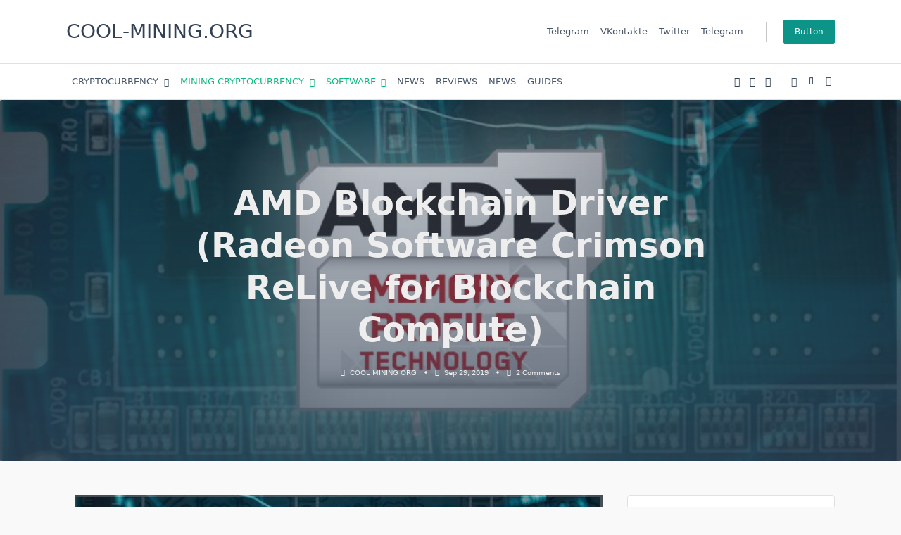

--- FILE ---
content_type: text/html; charset=UTF-8
request_url: https://cool-mining.org/software/amd-blockchain-driver-drajver-dlya-majninga/
body_size: 66751
content:
    <!DOCTYPE html><html lang="ru-RU" data-save-color-scheme="yes" data-yuki-theme="light"><head><meta charset="UTF-8"><meta name="viewport" content="width=device-width, initial-scale=1.0"><meta http-equiv="X-UA-Compatible" content="ie=edge"><link rel="profile" href="https://gmpg.org/xfn/11"><meta name='robots' content='index, follow, max-image-preview:large, max-snippet:-1, max-video-preview:-1' /><link rel="alternate" hreflang="ru" href="https://cool-mining.org/software/amd-blockchain-driver-drajver-dlya-majninga/" /><link rel="alternate" hreflang="en" href="https://cool-mining.org/en/software-en-2/amd-blockchain-driver-mining-driver/" /><link rel="alternate" hreflang="x-default" href="https://cool-mining.org/software/amd-blockchain-driver-drajver-dlya-majninga/" /><title>AMD Blockchain Driver (Radeon Software Crimson ReLive Edition Beta for Blockchain Compute)</title><style id="rocket-critical-css">ul{box-sizing:border-box}.wp-block-post-featured-image{margin-left:0;margin-right:0}.wp-block-post-featured-image{position:relative}:root{--wp-block-synced-color:#7a00df;--wp-block-synced-color--rgb:122,0,223;--wp-bound-block-color:var(--wp-block-synced-color);--wp-editor-canvas-background:#ddd;--wp-admin-theme-color:#007cba;--wp-admin-theme-color--rgb:0,124,186;--wp-admin-theme-color-darker-10:#006ba1;--wp-admin-theme-color-darker-10--rgb:0,107,160.5;--wp-admin-theme-color-darker-20:#005a87;--wp-admin-theme-color-darker-20--rgb:0,90,135;--wp-admin-border-width-focus:2px}:root{--wp--preset--font-size--normal:16px;--wp--preset--font-size--huge:42px}.screen-reader-text{border:0;clip-path:inset(50%);height:1px;margin:-1px;overflow:hidden;padding:0;position:absolute;width:1px;word-wrap:normal!important}.sswfb-share-text{position:absolute;top:-9999px;left:-9999px}*,:after,:before{border:0 solid #e5e7eb;box-sizing:border-box}:after,:before{--tw-content:""}html{-webkit-text-size-adjust:100%;font-family:ui-sans-serif,system-ui,-apple-system,BlinkMacSystemFont,Segoe UI,Roboto,Helvetica Neue,Arial,Noto Sans,sans-serif,Apple Color Emoji,Segoe UI Emoji,Segoe UI Symbol,Noto Color Emoji;line-height:1.5;-moz-tab-size:4;-o-tab-size:4;tab-size:4}body{line-height:inherit;margin:0}h1,h3{font-size:inherit;font-weight:inherit}a{color:inherit;text-decoration:inherit}button,input,textarea{color:inherit;font-family:inherit;font-size:100%;font-weight:inherit;line-height:inherit;margin:0;padding:0}button{text-transform:none}[type=button],[type=submit],button{-webkit-appearance:button;background-color:transparent;background-image:none}:-moz-focusring{outline:auto}:-moz-ui-invalid{box-shadow:none}::-webkit-inner-spin-button,::-webkit-outer-spin-button{height:auto}[type=search]{-webkit-appearance:textfield;outline-offset:-2px}::-webkit-search-decoration{-webkit-appearance:none}::-webkit-file-upload-button{-webkit-appearance:button;font:inherit}figure,h1,h3,p{margin:0}ul{list-style:none;margin:0;padding:0}textarea{resize:vertical}input::-moz-placeholder,textarea::-moz-placeholder{color:#9ca3af;opacity:1}img,svg{display:block;vertical-align:middle}img{height:auto;max-width:100%}[type=search],textarea{--tw-shadow:0 0 #0000;-webkit-appearance:none;-moz-appearance:none;appearance:none;background-color:#fff;border-color:#6b7280;border-radius:0;border-width:1px;font-size:1rem;line-height:1.5rem;padding:.5rem .75rem}input::-moz-placeholder,textarea::-moz-placeholder{color:#6b7280;opacity:1}::-webkit-datetime-edit-fields-wrapper{padding:0}::-webkit-date-and-time-value{min-height:1.5em}::-webkit-datetime-edit,::-webkit-datetime-edit-day-field,::-webkit-datetime-edit-hour-field,::-webkit-datetime-edit-meridiem-field,::-webkit-datetime-edit-millisecond-field,::-webkit-datetime-edit-minute-field,::-webkit-datetime-edit-month-field,::-webkit-datetime-edit-second-field,::-webkit-datetime-edit-year-field{padding-bottom:0;padding-top:0}*,:after,:before{--tw-border-spacing-x:0;--tw-border-spacing-y:0;--tw-translate-x:0;--tw-translate-y:0;--tw-rotate:0;--tw-skew-x:0;--tw-skew-y:0;--tw-scale-x:1;--tw-scale-y:1;--tw-pan-x:;--tw-pan-y:;--tw-pinch-zoom:;--tw-scroll-snap-strictness:proximity;--tw-ordinal:;--tw-slashed-zero:;--tw-numeric-figure:;--tw-numeric-spacing:;--tw-numeric-fraction:;--tw-ring-inset:;--tw-ring-offset-width:0px;--tw-ring-offset-color:#fff;--tw-ring-color:rgba(59,130,246,.5);--tw-ring-offset-shadow:0 0 #0000;--tw-ring-shadow:0 0 #0000;--tw-shadow:0 0 #0000;--tw-shadow-colored:0 0 #0000;--tw-blur:;--tw-brightness:;--tw-contrast:;--tw-grayscale:;--tw-hue-rotate:;--tw-invert:;--tw-saturate:;--tw-sepia:;--tw-drop-shadow:;--tw-backdrop-blur:;--tw-backdrop-brightness:;--tw-backdrop-contrast:;--tw-backdrop-grayscale:;--tw-backdrop-hue-rotate:;--tw-backdrop-invert:;--tw-backdrop-opacity:;--tw-backdrop-saturate:;--tw-backdrop-sepia:}::-webkit-backdrop{--tw-border-spacing-x:0;--tw-border-spacing-y:0;--tw-translate-x:0;--tw-translate-y:0;--tw-rotate:0;--tw-skew-x:0;--tw-skew-y:0;--tw-scale-x:1;--tw-scale-y:1;--tw-pan-x:;--tw-pan-y:;--tw-pinch-zoom:;--tw-scroll-snap-strictness:proximity;--tw-ordinal:;--tw-slashed-zero:;--tw-numeric-figure:;--tw-numeric-spacing:;--tw-numeric-fraction:;--tw-ring-inset:;--tw-ring-offset-width:0px;--tw-ring-offset-color:#fff;--tw-ring-color:rgba(59,130,246,.5);--tw-ring-offset-shadow:0 0 #0000;--tw-ring-shadow:0 0 #0000;--tw-shadow:0 0 #0000;--tw-shadow-colored:0 0 #0000;--tw-blur:;--tw-brightness:;--tw-contrast:;--tw-grayscale:;--tw-hue-rotate:;--tw-invert:;--tw-saturate:;--tw-sepia:;--tw-drop-shadow:;--tw-backdrop-blur:;--tw-backdrop-brightness:;--tw-backdrop-contrast:;--tw-backdrop-grayscale:;--tw-backdrop-hue-rotate:;--tw-backdrop-invert:;--tw-backdrop-opacity:;--tw-backdrop-saturate:;--tw-backdrop-sepia:}::backdrop{--tw-border-spacing-x:0;--tw-border-spacing-y:0;--tw-translate-x:0;--tw-translate-y:0;--tw-rotate:0;--tw-skew-x:0;--tw-skew-y:0;--tw-scale-x:1;--tw-scale-y:1;--tw-pan-x:;--tw-pan-y:;--tw-pinch-zoom:;--tw-scroll-snap-strictness:proximity;--tw-ordinal:;--tw-slashed-zero:;--tw-numeric-figure:;--tw-numeric-spacing:;--tw-numeric-fraction:;--tw-ring-inset:;--tw-ring-offset-width:0px;--tw-ring-offset-color:#fff;--tw-ring-color:rgba(59,130,246,.5);--tw-ring-offset-shadow:0 0 #0000;--tw-ring-shadow:0 0 #0000;--tw-shadow:0 0 #0000;--tw-shadow-colored:0 0 #0000;--tw-blur:;--tw-brightness:;--tw-contrast:;--tw-grayscale:;--tw-hue-rotate:;--tw-invert:;--tw-saturate:;--tw-sepia:;--tw-drop-shadow:;--tw-backdrop-blur:;--tw-backdrop-brightness:;--tw-backdrop-contrast:;--tw-backdrop-grayscale:;--tw-backdrop-hue-rotate:;--tw-backdrop-invert:;--tw-backdrop-opacity:;--tw-backdrop-saturate:;--tw-backdrop-sepia:}:root{scroll-behavior:smooth}[data-yuki-theme=dark]{--yuki-primary-color:var(--yuki-dark-primary-color);--yuki-primary-active:var(--yuki-dark-primary-active);--yuki-accent-color:var(--yuki-dark-accent-color);--yuki-accent-active:var(--yuki-dark-accent-active);--yuki-base-color:var(--yuki-dark-base-color);--yuki-base-100:var(--yuki-dark-base-100);--yuki-base-200:var(--yuki-dark-base-200);--yuki-base-300:var(--yuki-dark-base-300)}[data-yuki-theme=dark] .yuki-theme-switch .light-mode{display:inline}[data-yuki-theme=dark] .yuki-theme-switch .dark-mode{display:none}.container{width:100%}@media (min-width:576px){.container{max-width:576px}}@media (min-width:768px){.container{max-width:768px}}@media (min-width:1024px){.container{max-width:1024px}}@media (min-width:1140px){.container{max-width:1140px}}.prose{color:var(--tw-prose-body);max-width:65ch}.prose ul{list-style-type:disc;padding-left:1.625em}.prose h3{color:var(--tw-prose-headings);font-size:1.25em;font-weight:600;line-height:1.6;margin-bottom:.6em;margin-top:1.6em}.prose figure>*{margin-bottom:0;margin-top:0}.prose{--tw-prose-body:#374151;--tw-prose-headings:#111827;--tw-prose-lead:#4b5563;--tw-prose-links:#111827;--tw-prose-bold:#111827;--tw-prose-counters:#6b7280;--tw-prose-bullets:#d1d5db;--tw-prose-hr:#e5e7eb;--tw-prose-quotes:#111827;--tw-prose-quote-borders:#e5e7eb;--tw-prose-captions:#6b7280;--tw-prose-code:#111827;--tw-prose-pre-code:#e5e7eb;--tw-prose-pre-bg:#1f2937;--tw-prose-th-borders:#d1d5db;--tw-prose-td-borders:#e5e7eb;--tw-prose-invert-body:#d1d5db;--tw-prose-invert-headings:#fff;--tw-prose-invert-lead:#9ca3af;--tw-prose-invert-links:#fff;--tw-prose-invert-bold:#fff;--tw-prose-invert-counters:#9ca3af;--tw-prose-invert-bullets:#4b5563;--tw-prose-invert-hr:#374151;--tw-prose-invert-quotes:#f3f4f6;--tw-prose-invert-quote-borders:#374151;--tw-prose-invert-captions:#9ca3af;--tw-prose-invert-code:#fff;--tw-prose-invert-pre-code:#d1d5db;--tw-prose-invert-pre-bg:rgba(0,0,0,.5);--tw-prose-invert-th-borders:#4b5563;--tw-prose-invert-td-borders:#374151;font-size:1rem;line-height:1.75}.prose figure,.prose img{margin-bottom:2em;margin-top:2em}.prose li{margin-bottom:.5em;margin-top:.5em}.prose ul>li{padding-left:.375em}.prose h3+*{margin-top:0}.prose>:first-child{margin-top:0}.prose>:last-child{margin-bottom:0}.prose-yuki{--tw-prose-body:var(--yuki-accent-color);--tw-prose-headings:var(--yuki-accent-active);--tw-prose-lead:var(--yuki-accent-color);--tw-prose-bold:var(--yuki-accent-active);--tw-prose-counters:var(--yuki-primary-color);--tw-prose-bullets:var(--yuki-primary-active);--tw-prose-hr:var(--yuki-base-200);--tw-prose-quotes:var(--yuki-accent-color);--tw-prose-quote-borders:var(--yuki-base-300);--tw-prose-captions:var(--yuki-accent-color);--tw-prose-code:var(--yuki-primary-active);--tw-prose-pre-code:var(--yuki-base-100);--tw-prose-th-borders:var(--yuki-base-200);--tw-prose-td-borders:var(--yuki-base-200)}.prose.prose-yuki,.yuki-max-w-content{max-width:var(--yuki-max-w-content,65ch)}.yuki-builder-column-desktop{display:none}@media (min-width:1024px){.yuki-builder-column-desktop{display:flex}}.yuki-builder-column-mobile{display:flex}@media (min-width:1024px){.yuki-builder-column-mobile{display:none}}.yuki-builder-column-desktop-dir-row>[data-builder-element],.yuki-builder-column-mobile-dir-row>[data-builder-element],.yuki-builder-column-tablet-dir-row>[data-builder-element]{margin-right:var(--yuki-builder-elements-gap,12px)}.yuki-builder-column-desktop-dir-row>[data-builder-element]:last-child,.yuki-builder-column-mobile-dir-row>[data-builder-element]:last-child,.yuki-builder-column-tablet-dir-row>[data-builder-element]:last-child{margin-right:0}.yuki-builder-column-desktop-dir-column>[data-builder-element],.yuki-builder-column-mobile-dir-column>[data-builder-element],.yuki-builder-column-tablet-dir-column>[data-builder-element]{margin-bottom:var(--yuki-builder-elements-gap,12px)}.yuki-builder-column-desktop-dir-column>[data-builder-element]:last-child,.yuki-builder-column-mobile-dir-column>[data-builder-element]:last-child,.yuki-builder-column-tablet-dir-column>[data-builder-element]:last-child{margin-bottom:0}.yuki-header-row{position:relative}.yuki-header-row .container{position:relative;z-index:9}.sf-menu,.sf-menu *{list-style:none;margin:0;padding:0}.sf-menu a,.sf-menu li{position:relative}.sf-menu li{width:100%}.sf-menu ul{display:none;position:absolute;top:0;z-index:50}.sf-menu>li>ul{top:100%}.sf-menu:not(.sf-dropdown-left) ul{left:calc(100% + 4px)}.sf-menu:not(.sf-dropdown-left)>li>ul{left:0;right:auto}.sf-menu>li{float:left}.sf-menu li{width:auto}.yuki-modal{bottom:0;height:calc(100vh - var(--wp-admin-bar-height, 0));left:0;opacity:0;position:fixed;right:0;top:var(--wp-admin-bar-height,0);visibility:hidden;width:100vw;z-index:999999}.yuki-modal .yuki-modal-inner{display:flex;flex-direction:column;height:100%;width:100%}.yuki-modal[data-toggle-behaviour=drawer-right] .yuki-modal-inner{transform:translate3d(20%,0,0)}.yuki-modal .yuki-modal-actions{font-size:1.75rem;left:0;line-height:1;padding:24px 24px 0;position:absolute;top:0;width:100%}.yuki-modal .yuki-modal-actions button{color:var(--yuki-modal-action-initial,hsla(0,0%,100%,.5));display:block;position:relative;z-index:9999}.yuki-modal .yuki-modal-actions .yuki-close-modal{-webkit-margin-start:auto;margin-inline-start:auto}.yuki-modal .yuki-modal-content{box-sizing:border-box;flex-grow:1;overflow-x:hidden;overflow-y:auto;padding:48px 24px 24px}.yuki-menu{align-items:center;display:flex;flex-wrap:wrap;height:100%}.yuki-menu li{display:flex;line-height:1.5;white-space:nowrap;*white-space:normal}.yuki-menu ul{min-width:12em;*width:12em}.yuki-menu .yuki-menu-icon{display:none}.yuki-menu.yuki-menu-has-arrow .menu-item-has-children>a>.yuki-menu-icon{display:inline-block;font-size:12px;margin-left:.65em}.yuki-menu>li{height:var(--menu-items-height,100%);margin:var(--menu-items-margin,0)}.yuki-menu>li>a{align-items:center;background-color:var(--menu-background-initial-color);border-radius:var(--menu-items-radius,0);color:var(--menu-text-initial-color);display:flex;height:100%;padding:var(--menu-items-padding,0)}.yuki-menu>li[class*=current-menu-]>a{background-color:var(--menu-background-active-color);color:var(--menu-text-active-color)}.yuki-menu>li ul{background-color:var(--dropdown-background-initial-color);border-radius:var(--dropdown-radius,0);box-shadow:var(--dropdown-box-shadow,none);color:var(--dropdown-text-initial-color);min-width:var(--dropdown-width);z-index:99999}.yuki-menu>li ul a{align-items:center;display:flex;justify-content:space-between;padding:var(--dropdown-item-padding);width:100%}.yuki-menu>li ul li{border-top:var(--dropdown-divider)}.yuki-menu>li ul li:first-child,.yuki-menu>li ul li:first-child>a{border-top:none;border-top-left-radius:inherit;border-top-right-radius:inherit}.yuki-menu>li ul li:last-child,.yuki-menu>li ul li:last-child>a{border-bottom-left-radius:inherit;border-bottom-right-radius:inherit}.yuki-site-branding .site-identity .site-title{display:block;margin-bottom:0}.yuki-site-branding .site-identity .site-title,.yuki-site-branding .site-identity .site-title a{color:var(--text-color)}.yuki-button,.yuki-widget [type=submit]{align-items:center;background-color:var(--yuki-button-initial-color);border-color:var(--lotta-border-initial-color);border:var(--yuki-button-border,none);border-radius:var(--yuki-button-radius);box-shadow:var(--yuki-button-shadow,none);box-sizing:border-box;color:var(--yuki-button-text-initial-color);display:inline-flex;min-height:var(--yuki-button-height);padding:var(--yuki-button-padding);text-decoration:none}.yuki-icon-button{align-items:center;background-color:transparent;border:none;box-sizing:border-box;color:var(--yuki-icon-button-icon-initial-color);display:flex;height:calc(var(--yuki-icon-button-size)*1.25);justify-content:center;margin:0;padding:0;width:calc(var(--yuki-icon-button-size)*1.25)}.yuki-socials{display:flex}.yuki-socials .yuki-social-link{margin-right:var(--yuki-social-icons-spacing,0)}.yuki-socials .yuki-social-link:last-of-type{margin-right:0}.yuki-socials .yuki-social-link .yuki-social-icon{color:var(--yuki-official-color);font-size:var(--yuki-social-icons-size,12px)}.yuki-socials.yuki-socials-custom .yuki-social-link .yuki-social-icon{color:var(--yuki-social-icon-initial-color)}.yuki-search-modal-form .search-input{background:transparent;border:none;border-bottom:2px solid var(--yuki-search-input-border-initial-color,var(--yuki-base-200));border-radius:0;color:var(--yuki-search-input-initial-color,var(--yuki-accent-color));flex-grow:1;padding:1rem 1.5rem}.yuki-search-modal-form .search-input::-moz-placeholder{color:var(--yuki-search-input-placeholder-color,var(--yuki-accent-color))}.yuki-search-modal-form .search-input::-ms-clear,.yuki-search-modal-form .search-input::-ms-reveal{display:none;height:0;width:0}.yuki-search-modal-form .search-input::-webkit-search-cancel-button,.yuki-search-modal-form .search-input::-webkit-search-decoration,.yuki-search-modal-form .search-input::-webkit-search-results-button,.yuki-search-modal-form .search-input::-webkit-search-results-decoration{display:none}.yuki-search-modal-form .yuki-search-submit{color:var(--yuki-search-submit-initial-color,var(--yuki-accent-color));font-size:1.25rem;height:100%;padding:0 1.5rem;position:absolute;right:0;top:0}.yuki-collapsable-menu{width:100%}.yuki-collapsable-menu a{align-items:center;border-bottom:var(--menu-items-divider,none);color:var(--menu-text-initial-color,var(--yuki-accent-color));display:flex;justify-content:space-between;padding:12px}.yuki-collapsable-menu [class*=current-menu-]>a{color:var(--menu-text-active-color,var(--yuki-primary-color))}.yuki-collapsable-menu .yuki-dropdown-toggle{align-items:center;border:var(--menu-dropdown-toggle-border,none);border-radius:2px;color:var(--menu-text-initial-color,var(--yuki-accent-color));display:none;height:1.6em;justify-content:center;visibility:hidden;width:1.6em}.yuki-collapsable-menu .yuki-dropdown-toggle .yuki-menu-icon{display:block;font-size:.8em;line-height:1;transform:rotate(0deg)}.yuki-collapsable-menu.yuki-menu-has-arrow .menu-item-has-children>a>.yuki-dropdown-toggle{display:flex;margin-left:1em;visibility:visible}.yuki-collapsable-menu>li ul{-webkit-padding-start:1em;padding-inline-start:1em}.yuki-heading .heading-content{position:relative}.yuki-heading .heading-content:after{background:var(--yuki-heading-indicator,var(--yuki-primary-color));content:"";display:block}.yuki-heading.yuki-heading-style-1 .heading-content{border-bottom:1px solid var(--yuki-base-200);padding-bottom:8px}.yuki-heading.yuki-heading-style-1 .heading-content:after{bottom:-1px;height:4px;left:0;position:absolute;width:3em}.entry-title,.entry-title h1{color:var(--yuki-initial-color)}.entry-metas svg{fill:var(--yuki-meta-link-initial-color);color:var(--yuki-meta-link-initial-color);display:inline-block;position:relative;top:-.1em;vertical-align:middle}.entry-metas .meta-divider{height:1.25em;margin:0 .5em;width:1.25em}.entry-metas .meta-divider:last-child{display:none}.prose.prose-yuki,.yuki-max-w-content{max-width:var(--yuki-max-w-content,auto)}.yuki-article-header-background:after{content:" ";display:block;height:100%;left:0;position:absolute;top:0;width:100%}.yuki-article-header-background .yuki-article-header .entry-title,.yuki-article-header-background .yuki-article-header .entry-title h1{--yuki-initial-color:var(--yuki-article-header-override,#fff)}.yuki-article-header-background .article-featured-image{height:100%;left:0;max-width:100%;padding:0;position:absolute;top:0;width:100%}.yuki-article-header-background .article-featured-image img{height:100%;margin:0!important;width:100%}.prose-yuki{--tw-prose-body:var(--yuki-content-base-color);color:var(--yuki-content-base-color)}.prose-yuki figure img{margin-bottom:0;margin-top:0}.prose-yuki h3{margin-bottom:1.5rem;margin-top:3rem}.prose-yuki h3{color:var(--yuki-headings-h3-color,var(--yuki-headings-color))}.prose-yuki img{border:var(--yuki-content-images-border,none);box-shadow:var(--yuki-content-images-shadow,none)}.prose-yuki img{border-radius:var(--yuki-content-images-radius,0)}.article-featured-image img{min-width:100%}.article-featured-image.prose>:last-child{margin-bottom:2em}.yuki-form textarea,.yuki-widget [type=search]{background:var(--yuki-form-background-color);border-bottom:var(--yuki-form-border-bottom);border-left:var(--yuki-form-border-left);border-radius:2px;border-right:var(--yuki-form-border-right);border-top:var(--yuki-form-border-top);color:var(--yuki-form-text-color,inherit);display:block;font-size:inherit;padding:.3rem .75rem;width:100%}.yuki-form textarea::-moz-placeholder,.yuki-widget [type=search]::-moz-placeholder{color:var(--yuki-form-placeholder-color,inherit);opacity:var(--yuki-form-placeholder-opacity,.65)}.yuki-form textarea::-ms-clear,.yuki-form textarea::-ms-reveal,.yuki-widget [type=search]::-ms-clear,.yuki-widget [type=search]::-ms-reveal{display:none;height:0;width:0}.yuki-form textarea::-webkit-search-cancel-button,.yuki-form textarea::-webkit-search-decoration,.yuki-form textarea::-webkit-search-results-button,.yuki-form textarea::-webkit-search-results-decoration,.yuki-widget [type=search]::-webkit-search-cancel-button,.yuki-widget [type=search]::-webkit-search-decoration,.yuki-widget [type=search]::-webkit-search-results-button,.yuki-widget [type=search]::-webkit-search-results-decoration{display:none}.yuki-form textarea{height:auto}.yuki-widget [type=submit]{line-height:1}.yuki-comments-area .comment-form>p{margin-bottom:24px}.yuki-sidebar{width:100%}@media (min-width:1024px){.yuki-sidebar{width:var(--yuki-sidebar-width,30%)}.yuki-right-sidebar .yuki-sidebar{margin-left:var(--yuki-sidebar-gap,0)}}.yuki-to-top{align-items:center;background-color:var(--yuki-to-top-background-initial);bottom:var(--yuki-to-top-bottom-offset,40px);color:var(--yuki-to-top-icon-initial);display:flex;font-size:var(--yuki-to-top-icon-size);height:3em;justify-content:center;line-height:0;opacity:0;position:fixed;visibility:hidden;width:3em;z-index:999}.yuki-to-top.yuki-to-top-right{right:var(--yuki-to-top-side-offset,40px)}.yuki-widget{--tw-prose-body:var(--yuki-widgets-text-color);--tw-prose-headings:var(--yuki-widgets-text-color);--tw-prose-lead:var(--yuki-widgets-text-color);--tw-prose-bold:var(--yuki-widgets-text-color);--tw-prose-counters:var(--yuki-widgets-text-color);--tw-prose-bullets:var(--yuki-widgets-text-color);--tw-prose-hr:var(--yuki-widgets-text-color);--tw-prose-quotes:var(--yuki-widgets-text-color);--tw-prose-quote-borders:var(--yuki-widgets-text-color);--tw-prose-captions:var(--yuki-widgets-text-color);--tw-prose-code:var(--yuki-widgets-text-color);--tw-prose-pre-code:var(--yuki-widgets-text-color);--tw-prose-pre-bg:var(--yuki-widgets-text-color);--tw-prose-th-borders:var(--yuki-widgets-text-color);--tw-prose-td-borders:var(--yuki-widgets-text-color);color:var(--yuki-widgets-text-color);margin-bottom:var(--yuki-widgets-spacing,0);position:relative}.yuki-widget ul{list-style:none outside none;margin:0;padding:0}.yuki-widget .widget-title{margin:0 0 12px}.yuki-widget [type=search]{background-color:transparent;border:1px solid var(--yuki-form-border-color,var(--yuki-base-200));border-radius:3px;display:block;width:100%}.yuki-widget form.search-form{position:relative}.yuki-widget form.search-form button{background:var(--search-button-background);border:none;border-radius:var(--search-button-border-radius,0);box-shadow:none;min-height:var(--search-button-size,var(--form-field-height,40px));padding:initial;position:absolute;right:0;top:0;width:var(--search-button-size,var(--form-field-height,40px))}.relative{position:relative}.z-\[1\]{z-index:1}.mx-auto{margin-left:auto;margin-right:auto}.mb-gutter{margin-bottom:24px}.mb-0{margin-bottom:0}.mb-half-gutter{margin-bottom:12px}.mt-60{margin-top:15rem}.flex{display:flex}.hidden{display:none}.h-full{height:100%}.max-w-full{max-width:100%}.max-w-screen-md{max-width:768px}.shrink-0{flex-shrink:0}.flex-grow{flex-grow:1}.flex-wrap{flex-wrap:wrap}.items-center{align-items:center}.items-stretch{align-items:stretch}.overflow-x-hidden{overflow-x:hidden}.object-cover{-o-object-fit:cover;object-fit:cover}.object-center{-o-object-position:center;object-position:center}.px-gutter{padding-left:24px;padding-right:24px}.text-xs{font-size:.75rem;line-height:1rem}.clearfix:after{clear:both;content:"";display:block}html.sr .yuki-scroll-reveal-widget{visibility:hidden}.screen-reader-text{clip:rect(1px,1px,1px,1px);word-wrap:normal!important;border:0;-webkit-clip-path:inset(50%);clip-path:inset(50%);height:1px;margin:-1px;overflow:hidden;padding:0;position:absolute;width:1px}.last\:mb-0:last-child{margin-bottom:0}@media (min-width:1024px){.lg\:flex{display:flex}.lg\:flex-row{flex-direction:row}}.currency_tabs{display:inline-block;border:1px solid rgba(34,34,34,.15);width:100%;padding:0;margin:5px auto;border-radius:4px;overflow:hidden}.currency_tabs ul li:after,.currency_tabs ul li:before{display:none}.currency_tabs ul.multi-currency-tab{display:inline-block;list-style:none;width:100%;margin:0;padding:0}.currency_tabs ul.multi-currency-tab li{background-color:rgba(34,34,34,.15);display:inline;width:20%;box-sizing:border-box;padding:5px;text-align:center;border-right:1px solid rgba(34,34,34,.3);border-bottom:1px solid rgba(34,34,34,.3);margin:0!important;white-space:nowrap;float:left;font-size:15px;clear:none}.currency_tabs ul.multi-currency-tab li:last-child{border-right:0}.currency_tabs ul.multi-currency-tab li.active-tab{border-bottom:0;font-weight:700}@media only screen and (max-width:500px){.currency_tabs ul.multi-currency-tab li{font-size:13px}}.currency_tabs{display:flow-root}*,:after,:before{-webkit-box-sizing:border-box;-moz-box-sizing:border-box;box-sizing:border-box}</style><link rel="preload" href="https://cool-mining.org/wp-content/cache/min/1/03b355e255b6ef9ca26b1dbdbf51133c.css" data-rocket-async="style" as="style" onload="this.onload=null;this.rel='stylesheet'" data-minify="1" /><meta name="description" content="Программисты Radeon Technologies Group подготовили пакет драйверов AMD Blockchain Driver, который призван улучшить производительность AMD Radeon GPUs." /><link rel="canonical" href="https://cool-mining.org/software/amd-blockchain-driver-drajver-dlya-majninga/" /><meta property="og:locale" content="ru_RU" /><meta property="og:type" content="article" /><meta property="og:title" content="AMD Blockchain Driver (Radeon Software Crimson ReLive Edition Beta for Blockchain Compute)" /><meta property="og:description" content="Программисты Radeon Technologies Group подготовили пакет драйверов AMD Blockchain Driver, который призван улучшить производительность AMD Radeon GPUs." /><meta property="og:url" content="https://cool-mining.org/software/amd-blockchain-driver-drajver-dlya-majninga/" /><meta property="og:site_name" content="COOL-MINING.ORG" /><meta property="article:published_time" content="2019-09-26T11:20:31+00:00" /><meta property="article:modified_time" content="2021-09-05T05:38:47+00:00" /><meta property="og:image" content="https://cool-mining.org/wp-content/uploads/2019/09/46060-memory-profile-technology-1260x709-1.jpg" /><meta property="og:image:width" content="992" /><meta property="og:image:height" content="558" /><meta property="og:image:type" content="image/jpeg" /><meta name="author" content="COOL MINING ORG" /><meta name="twitter:card" content="summary_large_image" /><meta name="twitter:label1" content="Написано автором" /><meta name="twitter:data1" content="COOL MINING ORG" /><meta name="twitter:label2" content="Примерное время для чтения" /><meta name="twitter:data2" content="1 минута" /> <script type="application/ld+json" class="yoast-schema-graph">{"@context":"https://schema.org","@graph":[{"@type":"Article","@id":"https://cool-mining.org/software/amd-blockchain-driver-drajver-dlya-majninga/#article","isPartOf":{"@id":"https://cool-mining.org/software/amd-blockchain-driver-drajver-dlya-majninga/"},"author":{"name":"COOL MINING ORG","@id":"https://cool-mining.org/#/schema/person/a5195d586ad31807bf323b601563d199"},"headline":"AMD Blockchain Driver (Radeon Software Crimson ReLive Edition Beta for Blockchain Compute)","datePublished":"2019-09-26T11:20:31+00:00","dateModified":"2021-09-05T05:38:47+00:00","mainEntityOfPage":{"@id":"https://cool-mining.org/software/amd-blockchain-driver-drajver-dlya-majninga/"},"wordCount":1006,"commentCount":1,"publisher":{"@id":"https://cool-mining.org/#/schema/person/a5195d586ad31807bf323b601563d199"},"image":{"@id":"https://cool-mining.org/software/amd-blockchain-driver-drajver-dlya-majninga/#primaryimage"},"thumbnailUrl":"https://cool-mining.org/wp-content/uploads/2019/09/46060-memory-profile-technology-1260x709-1.jpg","keywords":["AMD","AMD Blockchain Driver","AMD Radeon Vega","Radeon Software Crimson ReLive Edition Beta for Blockchain Compute"],"articleSection":["AMD GPU MINING","MINING TOOLS","МАЙНИНГ КРИПТОВАЛЮТ","ПРОГРАММЫ","ПРОШИВКА И РАЗГОН GPU (BIOS EDITORS)"],"inLanguage":"ru-RU","potentialAction":[{"@type":"CommentAction","name":"Comment","target":["https://cool-mining.org/software/amd-blockchain-driver-drajver-dlya-majninga/#respond"]}]},{"@type":"WebPage","@id":"https://cool-mining.org/software/amd-blockchain-driver-drajver-dlya-majninga/","url":"https://cool-mining.org/software/amd-blockchain-driver-drajver-dlya-majninga/","name":"AMD Blockchain Driver (Radeon Software Crimson ReLive Edition Beta for Blockchain Compute)","isPartOf":{"@id":"https://cool-mining.org/#website"},"primaryImageOfPage":{"@id":"https://cool-mining.org/software/amd-blockchain-driver-drajver-dlya-majninga/#primaryimage"},"image":{"@id":"https://cool-mining.org/software/amd-blockchain-driver-drajver-dlya-majninga/#primaryimage"},"thumbnailUrl":"https://cool-mining.org/wp-content/uploads/2019/09/46060-memory-profile-technology-1260x709-1.jpg","datePublished":"2019-09-26T11:20:31+00:00","dateModified":"2021-09-05T05:38:47+00:00","description":"Программисты Radeon Technologies Group подготовили пакет драйверов AMD Blockchain Driver, который призван улучшить производительность AMD Radeon GPUs.","breadcrumb":{"@id":"https://cool-mining.org/software/amd-blockchain-driver-drajver-dlya-majninga/#breadcrumb"},"inLanguage":"ru-RU","potentialAction":[{"@type":"ReadAction","target":["https://cool-mining.org/software/amd-blockchain-driver-drajver-dlya-majninga/"]}]},{"@type":"ImageObject","inLanguage":"ru-RU","@id":"https://cool-mining.org/software/amd-blockchain-driver-drajver-dlya-majninga/#primaryimage","url":"https://cool-mining.org/wp-content/uploads/2019/09/46060-memory-profile-technology-1260x709-1.jpg","contentUrl":"https://cool-mining.org/wp-content/uploads/2019/09/46060-memory-profile-technology-1260x709-1.jpg","width":992,"height":558},{"@type":"BreadcrumbList","@id":"https://cool-mining.org/software/amd-blockchain-driver-drajver-dlya-majninga/#breadcrumb","itemListElement":[{"@type":"ListItem","position":1,"name":"Главная страница","item":"https://cool-mining.org/"},{"@type":"ListItem","position":2,"name":"AMD Blockchain Driver (Radeon Software Crimson ReLive Edition Beta for Blockchain Compute)"}]},{"@type":"WebSite","@id":"https://cool-mining.org/#website","url":"https://cool-mining.org/","name":"COOL-MINING.ORG","description":"Все о мире криптовалют и майнинга","publisher":{"@id":"https://cool-mining.org/#/schema/person/a5195d586ad31807bf323b601563d199"},"potentialAction":[{"@type":"SearchAction","target":{"@type":"EntryPoint","urlTemplate":"https://cool-mining.org/?s={search_term_string}"},"query-input":{"@type":"PropertyValueSpecification","valueRequired":true,"valueName":"search_term_string"}}],"inLanguage":"ru-RU"},{"@type":["Person","Organization"],"@id":"https://cool-mining.org/#/schema/person/a5195d586ad31807bf323b601563d199","name":"COOL MINING ORG","image":{"@type":"ImageObject","inLanguage":"ru-RU","@id":"https://cool-mining.org/#/schema/person/image/","url":"https://cool-mining.org/wp-content/uploads/2019/07/cool-mining.jpg","contentUrl":"https://cool-mining.org/wp-content/uploads/2019/07/cool-mining.jpg","width":696,"height":489,"caption":"COOL MINING ORG"},"logo":{"@id":"https://cool-mining.org/#/schema/person/image/"},"sameAs":["https://cool-mining.org/en/"],"url":"https://cool-mining.org/author/cool-mining-org/"}]}</script> <link href='https://fonts.gstatic.com' crossorigin rel='preconnect' /><link rel="alternate" type="application/rss+xml" title="COOL-MINING.ORG &raquo; Лента" href="https://cool-mining.org/feed/" /><link rel="alternate" type="application/rss+xml" title="COOL-MINING.ORG &raquo; Лента комментариев" href="https://cool-mining.org/comments/feed/" />  <link rel="alternate" type="application/rss+xml" title="COOL-MINING.ORG &raquo; Лента комментариев к &laquo;AMD Blockchain Driver (Radeon Software Crimson ReLive Edition Beta for Blockchain Compute)&raquo;" href="https://cool-mining.org/software/amd-blockchain-driver-drajver-dlya-majninga/feed/" /><link rel="alternate" title="oEmbed (JSON)" type="application/json+oembed" href="https://cool-mining.org/wp-json/oembed/1.0/embed?url=https%3A%2F%2Fcool-mining.org%2Fsoftware%2Famd-blockchain-driver-drajver-dlya-majninga%2F" /><link rel="alternate" title="oEmbed (XML)" type="text/xml+oembed" href="https://cool-mining.org/wp-json/oembed/1.0/embed?url=https%3A%2F%2Fcool-mining.org%2Fsoftware%2Famd-blockchain-driver-drajver-dlya-majninga%2F&#038;format=xml" /><style type="text/css" media="all">
/*!
 * Font Awesome Free 6.6.0 by @fontawesome - https://fontawesome.com
 * License - https://fontawesome.com/license/free (Icons: CC BY 4.0, Fonts: SIL OFL 1.1, Code: MIT License)
 * Copyright 2024 Fonticons, Inc.
 */
.fa{font-family:var(--fa-style-family,"Font Awesome 6 Free");font-weight:var(--fa-style,900)}.fa,.fa-brands,.fa-classic,.fa-regular,.fa-sharp-solid,.fa-solid,.fab,.far,.fas{-moz-osx-font-smoothing:grayscale;-webkit-font-smoothing:antialiased;display:var(--fa-display,inline-block);font-display:block;font-style:normal;font-variant:normal;line-height:1;text-rendering:auto}.fa-classic,.fa-regular,.fa-solid,.far,.fas{font-family:"Font Awesome 6 Free"}.fa-brands,.fab{font-family:"Font Awesome 6 Brands"}.fa-1x{font-size:1em}.fa-2x{font-size:2em}.fa-3x{font-size:3em}.fa-4x{font-size:4em}.fa-5x{font-size:5em}.fa-6x{font-size:6em}.fa-7x{font-size:7em}.fa-8x{font-size:8em}.fa-9x{font-size:9em}.fa-10x{font-size:10em}.fa-2xs{font-size:.625em;line-height:.1em;vertical-align:.225em}.fa-xs{font-size:.75em;line-height:.08333em;vertical-align:.125em}.fa-sm{font-size:.875em;line-height:.07143em;vertical-align:.05357em}.fa-lg{font-size:1.25em;line-height:.05em;vertical-align:-.075em}.fa-xl{font-size:1.5em;line-height:.04167em;vertical-align:-.125em}.fa-2xl{font-size:2em;line-height:.03125em;vertical-align:-.1875em}.fa-fw{text-align:center;width:1.25em}.fa-ul{list-style-type:none;margin-left:var(--fa-li-margin,2.5em);padding-left:0}.fa-ul>li{position:relative}.fa-li{left:calc(var(--fa-li-width, 2em)*-1);position:absolute;text-align:center;width:var(--fa-li-width,2em);line-height:inherit}.fa-border{border-radius:var(--fa-border-radius,.1em);border:var(--fa-border-width,.08em) var(--fa-border-style,solid) var(--fa-border-color,#eee);padding:var(--fa-border-padding,.2em .25em .15em)}.fa-pull-left{float:left;margin-right:var(--fa-pull-margin,.3em)}.fa-pull-right{float:right;margin-left:var(--fa-pull-margin,.3em)}.fa-beat{animation-name:fa-beat;animation-delay:var(--fa-animation-delay,0s);animation-direction:var(--fa-animation-direction,normal);animation-duration:var(--fa-animation-duration,1s);animation-iteration-count:var(--fa-animation-iteration-count,infinite);animation-timing-function:var(--fa-animation-timing,ease-in-out)}.fa-bounce{animation-name:fa-bounce;animation-delay:var(--fa-animation-delay,0s);animation-direction:var(--fa-animation-direction,normal);animation-duration:var(--fa-animation-duration,1s);animation-iteration-count:var(--fa-animation-iteration-count,infinite);animation-timing-function:var(--fa-animation-timing,cubic-bezier(.28,.84,.42,1))}.fa-fade{animation-name:fa-fade;animation-iteration-count:var(--fa-animation-iteration-count,infinite);animation-timing-function:var(--fa-animation-timing,cubic-bezier(.4,0,.6,1))}.fa-beat-fade,.fa-fade{animation-delay:var(--fa-animation-delay,0s);animation-direction:var(--fa-animation-direction,normal);animation-duration:var(--fa-animation-duration,1s)}.fa-beat-fade{animation-name:fa-beat-fade;animation-iteration-count:var(--fa-animation-iteration-count,infinite);animation-timing-function:var(--fa-animation-timing,cubic-bezier(.4,0,.6,1))}.fa-flip{animation-name:fa-flip;animation-delay:var(--fa-animation-delay,0s);animation-direction:var(--fa-animation-direction,normal);animation-duration:var(--fa-animation-duration,1s);animation-iteration-count:var(--fa-animation-iteration-count,infinite);animation-timing-function:var(--fa-animation-timing,ease-in-out)}.fa-shake{animation-name:fa-shake;animation-duration:var(--fa-animation-duration,1s);animation-iteration-count:var(--fa-animation-iteration-count,infinite);animation-timing-function:var(--fa-animation-timing,linear)}.fa-shake,.fa-spin{animation-delay:var(--fa-animation-delay,0s);animation-direction:var(--fa-animation-direction,normal)}.fa-spin{animation-name:fa-spin;animation-duration:var(--fa-animation-duration,2s);animation-iteration-count:var(--fa-animation-iteration-count,infinite);animation-timing-function:var(--fa-animation-timing,linear)}.fa-spin-reverse{--fa-animation-direction:reverse}.fa-pulse,.fa-spin-pulse{animation-name:fa-spin;animation-direction:var(--fa-animation-direction,normal);animation-duration:var(--fa-animation-duration,1s);animation-iteration-count:var(--fa-animation-iteration-count,infinite);animation-timing-function:var(--fa-animation-timing,steps(8))}@media (prefers-reduced-motion:reduce){.fa-beat,.fa-beat-fade,.fa-bounce,.fa-fade,.fa-flip,.fa-pulse,.fa-shake,.fa-spin,.fa-spin-pulse{animation-delay:-1ms;animation-duration:1ms;animation-iteration-count:1;transition-delay:0s;transition-duration:0s}}@keyframes fa-beat{0%,90%{transform:scale(1)}45%{transform:scale(var(--fa-beat-scale,1.25))}}@keyframes fa-bounce{0%{transform:scale(1) translateY(0)}10%{transform:scale(var(--fa-bounce-start-scale-x,1.1),var(--fa-bounce-start-scale-y,.9)) translateY(0)}30%{transform:scale(var(--fa-bounce-jump-scale-x,.9),var(--fa-bounce-jump-scale-y,1.1)) translateY(var(--fa-bounce-height,-.5em))}50%{transform:scale(var(--fa-bounce-land-scale-x,1.05),var(--fa-bounce-land-scale-y,.95)) translateY(0)}57%{transform:scale(1) translateY(var(--fa-bounce-rebound,-.125em))}64%{transform:scale(1) translateY(0)}to{transform:scale(1) translateY(0)}}@keyframes fa-fade{50%{opacity:var(--fa-fade-opacity,.4)}}@keyframes fa-beat-fade{0%,to{opacity:var(--fa-beat-fade-opacity,.4);transform:scale(1)}50%{opacity:1;transform:scale(var(--fa-beat-fade-scale,1.125))}}@keyframes fa-flip{50%{transform:rotate3d(var(--fa-flip-x,0),var(--fa-flip-y,1),var(--fa-flip-z,0),var(--fa-flip-angle,-180deg))}}@keyframes fa-shake{0%{transform:rotate(-15deg)}4%{transform:rotate(15deg)}8%,24%{transform:rotate(-18deg)}12%,28%{transform:rotate(18deg)}16%{transform:rotate(-22deg)}20%{transform:rotate(22deg)}32%{transform:rotate(-12deg)}36%{transform:rotate(12deg)}40%,to{transform:rotate(0deg)}}@keyframes fa-spin{0%{transform:rotate(0deg)}to{transform:rotate(1turn)}}.fa-rotate-90{transform:rotate(90deg)}.fa-rotate-180{transform:rotate(180deg)}.fa-rotate-270{transform:rotate(270deg)}.fa-flip-horizontal{transform:scaleX(-1)}.fa-flip-vertical{transform:scaleY(-1)}.fa-flip-both,.fa-flip-horizontal.fa-flip-vertical{transform:scale(-1)}.fa-rotate-by{transform:rotate(var(--fa-rotate-angle,0))}.fa-stack{display:inline-block;height:2em;line-height:2em;position:relative;vertical-align:middle;width:2.5em}.fa-stack-1x,.fa-stack-2x{left:0;position:absolute;text-align:center;width:100%;z-index:var(--fa-stack-z-index,auto)}.fa-stack-1x{line-height:inherit}.fa-stack-2x{font-size:2em}.fa-inverse{color:var(--fa-inverse,#fff)}.fa-0:before{content:"\30"}.fa-1:before{content:"\31"}.fa-2:before{content:"\32"}.fa-3:before{content:"\33"}.fa-4:before{content:"\34"}.fa-5:before{content:"\35"}.fa-6:before{content:"\36"}.fa-7:before{content:"\37"}.fa-8:before{content:"\38"}.fa-9:before{content:"\39"}.fa-fill-drip:before{content:"\f576"}.fa-arrows-to-circle:before{content:"\e4bd"}.fa-chevron-circle-right:before,.fa-circle-chevron-right:before{content:"\f138"}.fa-at:before{content:"\40"}.fa-trash-alt:before,.fa-trash-can:before{content:"\f2ed"}.fa-text-height:before{content:"\f034"}.fa-user-times:before,.fa-user-xmark:before{content:"\f235"}.fa-stethoscope:before{content:"\f0f1"}.fa-comment-alt:before,.fa-message:before{content:"\f27a"}.fa-info:before{content:"\f129"}.fa-compress-alt:before,.fa-down-left-and-up-right-to-center:before{content:"\f422"}.fa-explosion:before{content:"\e4e9"}.fa-file-alt:before,.fa-file-lines:before,.fa-file-text:before{content:"\f15c"}.fa-wave-square:before{content:"\f83e"}.fa-ring:before{content:"\f70b"}.fa-building-un:before{content:"\e4d9"}.fa-dice-three:before{content:"\f527"}.fa-calendar-alt:before,.fa-calendar-days:before{content:"\f073"}.fa-anchor-circle-check:before{content:"\e4aa"}.fa-building-circle-arrow-right:before{content:"\e4d1"}.fa-volleyball-ball:before,.fa-volleyball:before{content:"\f45f"}.fa-arrows-up-to-line:before{content:"\e4c2"}.fa-sort-desc:before,.fa-sort-down:before{content:"\f0dd"}.fa-circle-minus:before,.fa-minus-circle:before{content:"\f056"}.fa-door-open:before{content:"\f52b"}.fa-right-from-bracket:before,.fa-sign-out-alt:before{content:"\f2f5"}.fa-atom:before{content:"\f5d2"}.fa-soap:before{content:"\e06e"}.fa-heart-music-camera-bolt:before,.fa-icons:before{content:"\f86d"}.fa-microphone-alt-slash:before,.fa-microphone-lines-slash:before{content:"\f539"}.fa-bridge-circle-check:before{content:"\e4c9"}.fa-pump-medical:before{content:"\e06a"}.fa-fingerprint:before{content:"\f577"}.fa-hand-point-right:before{content:"\f0a4"}.fa-magnifying-glass-location:before,.fa-search-location:before{content:"\f689"}.fa-forward-step:before,.fa-step-forward:before{content:"\f051"}.fa-face-smile-beam:before,.fa-smile-beam:before{content:"\f5b8"}.fa-flag-checkered:before{content:"\f11e"}.fa-football-ball:before,.fa-football:before{content:"\f44e"}.fa-school-circle-exclamation:before{content:"\e56c"}.fa-crop:before{content:"\f125"}.fa-angle-double-down:before,.fa-angles-down:before{content:"\f103"}.fa-users-rectangle:before{content:"\e594"}.fa-people-roof:before{content:"\e537"}.fa-people-line:before{content:"\e534"}.fa-beer-mug-empty:before,.fa-beer:before{content:"\f0fc"}.fa-diagram-predecessor:before{content:"\e477"}.fa-arrow-up-long:before,.fa-long-arrow-up:before{content:"\f176"}.fa-burn:before,.fa-fire-flame-simple:before{content:"\f46a"}.fa-male:before,.fa-person:before{content:"\f183"}.fa-laptop:before{content:"\f109"}.fa-file-csv:before{content:"\f6dd"}.fa-menorah:before{content:"\f676"}.fa-truck-plane:before{content:"\e58f"}.fa-record-vinyl:before{content:"\f8d9"}.fa-face-grin-stars:before,.fa-grin-stars:before{content:"\f587"}.fa-bong:before{content:"\f55c"}.fa-pastafarianism:before,.fa-spaghetti-monster-flying:before{content:"\f67b"}.fa-arrow-down-up-across-line:before{content:"\e4af"}.fa-spoon:before,.fa-utensil-spoon:before{content:"\f2e5"}.fa-jar-wheat:before{content:"\e517"}.fa-envelopes-bulk:before,.fa-mail-bulk:before{content:"\f674"}.fa-file-circle-exclamation:before{content:"\e4eb"}.fa-circle-h:before,.fa-hospital-symbol:before{content:"\f47e"}.fa-pager:before{content:"\f815"}.fa-address-book:before,.fa-contact-book:before{content:"\f2b9"}.fa-strikethrough:before{content:"\f0cc"}.fa-k:before{content:"\4b"}.fa-landmark-flag:before{content:"\e51c"}.fa-pencil-alt:before,.fa-pencil:before{content:"\f303"}.fa-backward:before{content:"\f04a"}.fa-caret-right:before{content:"\f0da"}.fa-comments:before{content:"\f086"}.fa-file-clipboard:before,.fa-paste:before{content:"\f0ea"}.fa-code-pull-request:before{content:"\e13c"}.fa-clipboard-list:before{content:"\f46d"}.fa-truck-loading:before,.fa-truck-ramp-box:before{content:"\f4de"}.fa-user-check:before{content:"\f4fc"}.fa-vial-virus:before{content:"\e597"}.fa-sheet-plastic:before{content:"\e571"}.fa-blog:before{content:"\f781"}.fa-user-ninja:before{content:"\f504"}.fa-person-arrow-up-from-line:before{content:"\e539"}.fa-scroll-torah:before,.fa-torah:before{content:"\f6a0"}.fa-broom-ball:before,.fa-quidditch-broom-ball:before,.fa-quidditch:before{content:"\f458"}.fa-toggle-off:before{content:"\f204"}.fa-archive:before,.fa-box-archive:before{content:"\f187"}.fa-person-drowning:before{content:"\e545"}.fa-arrow-down-9-1:before,.fa-sort-numeric-desc:before,.fa-sort-numeric-down-alt:before{content:"\f886"}.fa-face-grin-tongue-squint:before,.fa-grin-tongue-squint:before{content:"\f58a"}.fa-spray-can:before{content:"\f5bd"}.fa-truck-monster:before{content:"\f63b"}.fa-w:before{content:"\57"}.fa-earth-africa:before,.fa-globe-africa:before{content:"\f57c"}.fa-rainbow:before{content:"\f75b"}.fa-circle-notch:before{content:"\f1ce"}.fa-tablet-alt:before,.fa-tablet-screen-button:before{content:"\f3fa"}.fa-paw:before{content:"\f1b0"}.fa-cloud:before{content:"\f0c2"}.fa-trowel-bricks:before{content:"\e58a"}.fa-face-flushed:before,.fa-flushed:before{content:"\f579"}.fa-hospital-user:before{content:"\f80d"}.fa-tent-arrow-left-right:before{content:"\e57f"}.fa-gavel:before,.fa-legal:before{content:"\f0e3"}.fa-binoculars:before{content:"\f1e5"}.fa-microphone-slash:before{content:"\f131"}.fa-box-tissue:before{content:"\e05b"}.fa-motorcycle:before{content:"\f21c"}.fa-bell-concierge:before,.fa-concierge-bell:before{content:"\f562"}.fa-pen-ruler:before,.fa-pencil-ruler:before{content:"\f5ae"}.fa-people-arrows-left-right:before,.fa-people-arrows:before{content:"\e068"}.fa-mars-and-venus-burst:before{content:"\e523"}.fa-caret-square-right:before,.fa-square-caret-right:before{content:"\f152"}.fa-cut:before,.fa-scissors:before{content:"\f0c4"}.fa-sun-plant-wilt:before{content:"\e57a"}.fa-toilets-portable:before{content:"\e584"}.fa-hockey-puck:before{content:"\f453"}.fa-table:before{content:"\f0ce"}.fa-magnifying-glass-arrow-right:before{content:"\e521"}.fa-digital-tachograph:before,.fa-tachograph-digital:before{content:"\f566"}.fa-users-slash:before{content:"\e073"}.fa-clover:before{content:"\e139"}.fa-mail-reply:before,.fa-reply:before{content:"\f3e5"}.fa-star-and-crescent:before{content:"\f699"}.fa-house-fire:before{content:"\e50c"}.fa-minus-square:before,.fa-square-minus:before{content:"\f146"}.fa-helicopter:before{content:"\f533"}.fa-compass:before{content:"\f14e"}.fa-caret-square-down:before,.fa-square-caret-down:before{content:"\f150"}.fa-file-circle-question:before{content:"\e4ef"}.fa-laptop-code:before{content:"\f5fc"}.fa-swatchbook:before{content:"\f5c3"}.fa-prescription-bottle:before{content:"\f485"}.fa-bars:before,.fa-navicon:before{content:"\f0c9"}.fa-people-group:before{content:"\e533"}.fa-hourglass-3:before,.fa-hourglass-end:before{content:"\f253"}.fa-heart-broken:before,.fa-heart-crack:before{content:"\f7a9"}.fa-external-link-square-alt:before,.fa-square-up-right:before{content:"\f360"}.fa-face-kiss-beam:before,.fa-kiss-beam:before{content:"\f597"}.fa-film:before{content:"\f008"}.fa-ruler-horizontal:before{content:"\f547"}.fa-people-robbery:before{content:"\e536"}.fa-lightbulb:before{content:"\f0eb"}.fa-caret-left:before{content:"\f0d9"}.fa-circle-exclamation:before,.fa-exclamation-circle:before{content:"\f06a"}.fa-school-circle-xmark:before{content:"\e56d"}.fa-arrow-right-from-bracket:before,.fa-sign-out:before{content:"\f08b"}.fa-chevron-circle-down:before,.fa-circle-chevron-down:before{content:"\f13a"}.fa-unlock-alt:before,.fa-unlock-keyhole:before{content:"\f13e"}.fa-cloud-showers-heavy:before{content:"\f740"}.fa-headphones-alt:before,.fa-headphones-simple:before{content:"\f58f"}.fa-sitemap:before{content:"\f0e8"}.fa-circle-dollar-to-slot:before,.fa-donate:before{content:"\f4b9"}.fa-memory:before{content:"\f538"}.fa-road-spikes:before{content:"\e568"}.fa-fire-burner:before{content:"\e4f1"}.fa-flag:before{content:"\f024"}.fa-hanukiah:before{content:"\f6e6"}.fa-feather:before{content:"\f52d"}.fa-volume-down:before,.fa-volume-low:before{content:"\f027"}.fa-comment-slash:before{content:"\f4b3"}.fa-cloud-sun-rain:before{content:"\f743"}.fa-compress:before{content:"\f066"}.fa-wheat-alt:before,.fa-wheat-awn:before{content:"\e2cd"}.fa-ankh:before{content:"\f644"}.fa-hands-holding-child:before{content:"\e4fa"}.fa-asterisk:before{content:"\2a"}.fa-check-square:before,.fa-square-check:before{content:"\f14a"}.fa-peseta-sign:before{content:"\e221"}.fa-header:before,.fa-heading:before{content:"\f1dc"}.fa-ghost:before{content:"\f6e2"}.fa-list-squares:before,.fa-list:before{content:"\f03a"}.fa-phone-square-alt:before,.fa-square-phone-flip:before{content:"\f87b"}.fa-cart-plus:before{content:"\f217"}.fa-gamepad:before{content:"\f11b"}.fa-circle-dot:before,.fa-dot-circle:before{content:"\f192"}.fa-dizzy:before,.fa-face-dizzy:before{content:"\f567"}.fa-egg:before{content:"\f7fb"}.fa-house-medical-circle-xmark:before{content:"\e513"}.fa-campground:before{content:"\f6bb"}.fa-folder-plus:before{content:"\f65e"}.fa-futbol-ball:before,.fa-futbol:before,.fa-soccer-ball:before{content:"\f1e3"}.fa-paint-brush:before,.fa-paintbrush:before{content:"\f1fc"}.fa-lock:before{content:"\f023"}.fa-gas-pump:before{content:"\f52f"}.fa-hot-tub-person:before,.fa-hot-tub:before{content:"\f593"}.fa-map-location:before,.fa-map-marked:before{content:"\f59f"}.fa-house-flood-water:before{content:"\e50e"}.fa-tree:before{content:"\f1bb"}.fa-bridge-lock:before{content:"\e4cc"}.fa-sack-dollar:before{content:"\f81d"}.fa-edit:before,.fa-pen-to-square:before{content:"\f044"}.fa-car-side:before{content:"\f5e4"}.fa-share-alt:before,.fa-share-nodes:before{content:"\f1e0"}.fa-heart-circle-minus:before{content:"\e4ff"}.fa-hourglass-2:before,.fa-hourglass-half:before{content:"\f252"}.fa-microscope:before{content:"\f610"}.fa-sink:before{content:"\e06d"}.fa-bag-shopping:before,.fa-shopping-bag:before{content:"\f290"}.fa-arrow-down-z-a:before,.fa-sort-alpha-desc:before,.fa-sort-alpha-down-alt:before{content:"\f881"}.fa-mitten:before{content:"\f7b5"}.fa-person-rays:before{content:"\e54d"}.fa-users:before{content:"\f0c0"}.fa-eye-slash:before{content:"\f070"}.fa-flask-vial:before{content:"\e4f3"}.fa-hand-paper:before,.fa-hand:before{content:"\f256"}.fa-om:before{content:"\f679"}.fa-worm:before{content:"\e599"}.fa-house-circle-xmark:before{content:"\e50b"}.fa-plug:before{content:"\f1e6"}.fa-chevron-up:before{content:"\f077"}.fa-hand-spock:before{content:"\f259"}.fa-stopwatch:before{content:"\f2f2"}.fa-face-kiss:before,.fa-kiss:before{content:"\f596"}.fa-bridge-circle-xmark:before{content:"\e4cb"}.fa-face-grin-tongue:before,.fa-grin-tongue:before{content:"\f589"}.fa-chess-bishop:before{content:"\f43a"}.fa-face-grin-wink:before,.fa-grin-wink:before{content:"\f58c"}.fa-deaf:before,.fa-deafness:before,.fa-ear-deaf:before,.fa-hard-of-hearing:before{content:"\f2a4"}.fa-road-circle-check:before{content:"\e564"}.fa-dice-five:before{content:"\f523"}.fa-rss-square:before,.fa-square-rss:before{content:"\f143"}.fa-land-mine-on:before{content:"\e51b"}.fa-i-cursor:before{content:"\f246"}.fa-stamp:before{content:"\f5bf"}.fa-stairs:before{content:"\e289"}.fa-i:before{content:"\49"}.fa-hryvnia-sign:before,.fa-hryvnia:before{content:"\f6f2"}.fa-pills:before{content:"\f484"}.fa-face-grin-wide:before,.fa-grin-alt:before{content:"\f581"}.fa-tooth:before{content:"\f5c9"}.fa-v:before{content:"\56"}.fa-bangladeshi-taka-sign:before{content:"\e2e6"}.fa-bicycle:before{content:"\f206"}.fa-rod-asclepius:before,.fa-rod-snake:before,.fa-staff-aesculapius:before,.fa-staff-snake:before{content:"\e579"}.fa-head-side-cough-slash:before{content:"\e062"}.fa-ambulance:before,.fa-truck-medical:before{content:"\f0f9"}.fa-wheat-awn-circle-exclamation:before{content:"\e598"}.fa-snowman:before{content:"\f7d0"}.fa-mortar-pestle:before{content:"\f5a7"}.fa-road-barrier:before{content:"\e562"}.fa-school:before{content:"\f549"}.fa-igloo:before{content:"\f7ae"}.fa-joint:before{content:"\f595"}.fa-angle-right:before{content:"\f105"}.fa-horse:before{content:"\f6f0"}.fa-q:before{content:"\51"}.fa-g:before{content:"\47"}.fa-notes-medical:before{content:"\f481"}.fa-temperature-2:before,.fa-temperature-half:before,.fa-thermometer-2:before,.fa-thermometer-half:before{content:"\f2c9"}.fa-dong-sign:before{content:"\e169"}.fa-capsules:before{content:"\f46b"}.fa-poo-bolt:before,.fa-poo-storm:before{content:"\f75a"}.fa-face-frown-open:before,.fa-frown-open:before{content:"\f57a"}.fa-hand-point-up:before{content:"\f0a6"}.fa-money-bill:before{content:"\f0d6"}.fa-bookmark:before{content:"\f02e"}.fa-align-justify:before{content:"\f039"}.fa-umbrella-beach:before{content:"\f5ca"}.fa-helmet-un:before{content:"\e503"}.fa-bullseye:before{content:"\f140"}.fa-bacon:before{content:"\f7e5"}.fa-hand-point-down:before{content:"\f0a7"}.fa-arrow-up-from-bracket:before{content:"\e09a"}.fa-folder-blank:before,.fa-folder:before{content:"\f07b"}.fa-file-medical-alt:before,.fa-file-waveform:before{content:"\f478"}.fa-radiation:before{content:"\f7b9"}.fa-chart-simple:before{content:"\e473"}.fa-mars-stroke:before{content:"\f229"}.fa-vial:before{content:"\f492"}.fa-dashboard:before,.fa-gauge-med:before,.fa-gauge:before,.fa-tachometer-alt-average:before{content:"\f624"}.fa-magic-wand-sparkles:before,.fa-wand-magic-sparkles:before{content:"\e2ca"}.fa-e:before{content:"\45"}.fa-pen-alt:before,.fa-pen-clip:before{content:"\f305"}.fa-bridge-circle-exclamation:before{content:"\e4ca"}.fa-user:before{content:"\f007"}.fa-school-circle-check:before{content:"\e56b"}.fa-dumpster:before{content:"\f793"}.fa-shuttle-van:before,.fa-van-shuttle:before{content:"\f5b6"}.fa-building-user:before{content:"\e4da"}.fa-caret-square-left:before,.fa-square-caret-left:before{content:"\f191"}.fa-highlighter:before{content:"\f591"}.fa-key:before{content:"\f084"}.fa-bullhorn:before{content:"\f0a1"}.fa-globe:before{content:"\f0ac"}.fa-synagogue:before{content:"\f69b"}.fa-person-half-dress:before{content:"\e548"}.fa-road-bridge:before{content:"\e563"}.fa-location-arrow:before{content:"\f124"}.fa-c:before{content:"\43"}.fa-tablet-button:before{content:"\f10a"}.fa-building-lock:before{content:"\e4d6"}.fa-pizza-slice:before{content:"\f818"}.fa-money-bill-wave:before{content:"\f53a"}.fa-area-chart:before,.fa-chart-area:before{content:"\f1fe"}.fa-house-flag:before{content:"\e50d"}.fa-person-circle-minus:before{content:"\e540"}.fa-ban:before,.fa-cancel:before{content:"\f05e"}.fa-camera-rotate:before{content:"\e0d8"}.fa-air-freshener:before,.fa-spray-can-sparkles:before{content:"\f5d0"}.fa-star:before{content:"\f005"}.fa-repeat:before{content:"\f363"}.fa-cross:before{content:"\f654"}.fa-box:before{content:"\f466"}.fa-venus-mars:before{content:"\f228"}.fa-arrow-pointer:before,.fa-mouse-pointer:before{content:"\f245"}.fa-expand-arrows-alt:before,.fa-maximize:before{content:"\f31e"}.fa-charging-station:before{content:"\f5e7"}.fa-shapes:before,.fa-triangle-circle-square:before{content:"\f61f"}.fa-random:before,.fa-shuffle:before{content:"\f074"}.fa-person-running:before,.fa-running:before{content:"\f70c"}.fa-mobile-retro:before{content:"\e527"}.fa-grip-lines-vertical:before{content:"\f7a5"}.fa-spider:before{content:"\f717"}.fa-hands-bound:before{content:"\e4f9"}.fa-file-invoice-dollar:before{content:"\f571"}.fa-plane-circle-exclamation:before{content:"\e556"}.fa-x-ray:before{content:"\f497"}.fa-spell-check:before{content:"\f891"}.fa-slash:before{content:"\f715"}.fa-computer-mouse:before,.fa-mouse:before{content:"\f8cc"}.fa-arrow-right-to-bracket:before,.fa-sign-in:before{content:"\f090"}.fa-shop-slash:before,.fa-store-alt-slash:before{content:"\e070"}.fa-server:before{content:"\f233"}.fa-virus-covid-slash:before{content:"\e4a9"}.fa-shop-lock:before{content:"\e4a5"}.fa-hourglass-1:before,.fa-hourglass-start:before{content:"\f251"}.fa-blender-phone:before{content:"\f6b6"}.fa-building-wheat:before{content:"\e4db"}.fa-person-breastfeeding:before{content:"\e53a"}.fa-right-to-bracket:before,.fa-sign-in-alt:before{content:"\f2f6"}.fa-venus:before{content:"\f221"}.fa-passport:before{content:"\f5ab"}.fa-thumb-tack-slash:before,.fa-thumbtack-slash:before{content:"\e68f"}.fa-heart-pulse:before,.fa-heartbeat:before{content:"\f21e"}.fa-people-carry-box:before,.fa-people-carry:before{content:"\f4ce"}.fa-temperature-high:before{content:"\f769"}.fa-microchip:before{content:"\f2db"}.fa-crown:before{content:"\f521"}.fa-weight-hanging:before{content:"\f5cd"}.fa-xmarks-lines:before{content:"\e59a"}.fa-file-prescription:before{content:"\f572"}.fa-weight-scale:before,.fa-weight:before{content:"\f496"}.fa-user-friends:before,.fa-user-group:before{content:"\f500"}.fa-arrow-up-a-z:before,.fa-sort-alpha-up:before{content:"\f15e"}.fa-chess-knight:before{content:"\f441"}.fa-face-laugh-squint:before,.fa-laugh-squint:before{content:"\f59b"}.fa-wheelchair:before{content:"\f193"}.fa-arrow-circle-up:before,.fa-circle-arrow-up:before{content:"\f0aa"}.fa-toggle-on:before{content:"\f205"}.fa-person-walking:before,.fa-walking:before{content:"\f554"}.fa-l:before{content:"\4c"}.fa-fire:before{content:"\f06d"}.fa-bed-pulse:before,.fa-procedures:before{content:"\f487"}.fa-shuttle-space:before,.fa-space-shuttle:before{content:"\f197"}.fa-face-laugh:before,.fa-laugh:before{content:"\f599"}.fa-folder-open:before{content:"\f07c"}.fa-heart-circle-plus:before{content:"\e500"}.fa-code-fork:before{content:"\e13b"}.fa-city:before{content:"\f64f"}.fa-microphone-alt:before,.fa-microphone-lines:before{content:"\f3c9"}.fa-pepper-hot:before{content:"\f816"}.fa-unlock:before{content:"\f09c"}.fa-colon-sign:before{content:"\e140"}.fa-headset:before{content:"\f590"}.fa-store-slash:before{content:"\e071"}.fa-road-circle-xmark:before{content:"\e566"}.fa-user-minus:before{content:"\f503"}.fa-mars-stroke-up:before,.fa-mars-stroke-v:before{content:"\f22a"}.fa-champagne-glasses:before,.fa-glass-cheers:before{content:"\f79f"}.fa-clipboard:before{content:"\f328"}.fa-house-circle-exclamation:before{content:"\e50a"}.fa-file-arrow-up:before,.fa-file-upload:before{content:"\f574"}.fa-wifi-3:before,.fa-wifi-strong:before,.fa-wifi:before{content:"\f1eb"}.fa-bath:before,.fa-bathtub:before{content:"\f2cd"}.fa-underline:before{content:"\f0cd"}.fa-user-edit:before,.fa-user-pen:before{content:"\f4ff"}.fa-signature:before{content:"\f5b7"}.fa-stroopwafel:before{content:"\f551"}.fa-bold:before{content:"\f032"}.fa-anchor-lock:before{content:"\e4ad"}.fa-building-ngo:before{content:"\e4d7"}.fa-manat-sign:before{content:"\e1d5"}.fa-not-equal:before{content:"\f53e"}.fa-border-style:before,.fa-border-top-left:before{content:"\f853"}.fa-map-location-dot:before,.fa-map-marked-alt:before{content:"\f5a0"}.fa-jedi:before{content:"\f669"}.fa-poll:before,.fa-square-poll-vertical:before{content:"\f681"}.fa-mug-hot:before{content:"\f7b6"}.fa-battery-car:before,.fa-car-battery:before{content:"\f5df"}.fa-gift:before{content:"\f06b"}.fa-dice-two:before{content:"\f528"}.fa-chess-queen:before{content:"\f445"}.fa-glasses:before{content:"\f530"}.fa-chess-board:before{content:"\f43c"}.fa-building-circle-check:before{content:"\e4d2"}.fa-person-chalkboard:before{content:"\e53d"}.fa-mars-stroke-h:before,.fa-mars-stroke-right:before{content:"\f22b"}.fa-hand-back-fist:before,.fa-hand-rock:before{content:"\f255"}.fa-caret-square-up:before,.fa-square-caret-up:before{content:"\f151"}.fa-cloud-showers-water:before{content:"\e4e4"}.fa-bar-chart:before,.fa-chart-bar:before{content:"\f080"}.fa-hands-bubbles:before,.fa-hands-wash:before{content:"\e05e"}.fa-less-than-equal:before{content:"\f537"}.fa-train:before{content:"\f238"}.fa-eye-low-vision:before,.fa-low-vision:before{content:"\f2a8"}.fa-crow:before{content:"\f520"}.fa-sailboat:before{content:"\e445"}.fa-window-restore:before{content:"\f2d2"}.fa-plus-square:before,.fa-square-plus:before{content:"\f0fe"}.fa-torii-gate:before{content:"\f6a1"}.fa-frog:before{content:"\f52e"}.fa-bucket:before{content:"\e4cf"}.fa-image:before{content:"\f03e"}.fa-microphone:before{content:"\f130"}.fa-cow:before{content:"\f6c8"}.fa-caret-up:before{content:"\f0d8"}.fa-screwdriver:before{content:"\f54a"}.fa-folder-closed:before{content:"\e185"}.fa-house-tsunami:before{content:"\e515"}.fa-square-nfi:before{content:"\e576"}.fa-arrow-up-from-ground-water:before{content:"\e4b5"}.fa-glass-martini-alt:before,.fa-martini-glass:before{content:"\f57b"}.fa-rotate-back:before,.fa-rotate-backward:before,.fa-rotate-left:before,.fa-undo-alt:before{content:"\f2ea"}.fa-columns:before,.fa-table-columns:before{content:"\f0db"}.fa-lemon:before{content:"\f094"}.fa-head-side-mask:before{content:"\e063"}.fa-handshake:before{content:"\f2b5"}.fa-gem:before{content:"\f3a5"}.fa-dolly-box:before,.fa-dolly:before{content:"\f472"}.fa-smoking:before{content:"\f48d"}.fa-compress-arrows-alt:before,.fa-minimize:before{content:"\f78c"}.fa-monument:before{content:"\f5a6"}.fa-snowplow:before{content:"\f7d2"}.fa-angle-double-right:before,.fa-angles-right:before{content:"\f101"}.fa-cannabis:before{content:"\f55f"}.fa-circle-play:before,.fa-play-circle:before{content:"\f144"}.fa-tablets:before{content:"\f490"}.fa-ethernet:before{content:"\f796"}.fa-eur:before,.fa-euro-sign:before,.fa-euro:before{content:"\f153"}.fa-chair:before{content:"\f6c0"}.fa-check-circle:before,.fa-circle-check:before{content:"\f058"}.fa-circle-stop:before,.fa-stop-circle:before{content:"\f28d"}.fa-compass-drafting:before,.fa-drafting-compass:before{content:"\f568"}.fa-plate-wheat:before{content:"\e55a"}.fa-icicles:before{content:"\f7ad"}.fa-person-shelter:before{content:"\e54f"}.fa-neuter:before{content:"\f22c"}.fa-id-badge:before{content:"\f2c1"}.fa-marker:before{content:"\f5a1"}.fa-face-laugh-beam:before,.fa-laugh-beam:before{content:"\f59a"}.fa-helicopter-symbol:before{content:"\e502"}.fa-universal-access:before{content:"\f29a"}.fa-chevron-circle-up:before,.fa-circle-chevron-up:before{content:"\f139"}.fa-lari-sign:before{content:"\e1c8"}.fa-volcano:before{content:"\f770"}.fa-person-walking-dashed-line-arrow-right:before{content:"\e553"}.fa-gbp:before,.fa-pound-sign:before,.fa-sterling-sign:before{content:"\f154"}.fa-viruses:before{content:"\e076"}.fa-square-person-confined:before{content:"\e577"}.fa-user-tie:before{content:"\f508"}.fa-arrow-down-long:before,.fa-long-arrow-down:before{content:"\f175"}.fa-tent-arrow-down-to-line:before{content:"\e57e"}.fa-certificate:before{content:"\f0a3"}.fa-mail-reply-all:before,.fa-reply-all:before{content:"\f122"}.fa-suitcase:before{content:"\f0f2"}.fa-person-skating:before,.fa-skating:before{content:"\f7c5"}.fa-filter-circle-dollar:before,.fa-funnel-dollar:before{content:"\f662"}.fa-camera-retro:before{content:"\f083"}.fa-arrow-circle-down:before,.fa-circle-arrow-down:before{content:"\f0ab"}.fa-arrow-right-to-file:before,.fa-file-import:before{content:"\f56f"}.fa-external-link-square:before,.fa-square-arrow-up-right:before{content:"\f14c"}.fa-box-open:before{content:"\f49e"}.fa-scroll:before{content:"\f70e"}.fa-spa:before{content:"\f5bb"}.fa-location-pin-lock:before{content:"\e51f"}.fa-pause:before{content:"\f04c"}.fa-hill-avalanche:before{content:"\e507"}.fa-temperature-0:before,.fa-temperature-empty:before,.fa-thermometer-0:before,.fa-thermometer-empty:before{content:"\f2cb"}.fa-bomb:before{content:"\f1e2"}.fa-registered:before{content:"\f25d"}.fa-address-card:before,.fa-contact-card:before,.fa-vcard:before{content:"\f2bb"}.fa-balance-scale-right:before,.fa-scale-unbalanced-flip:before{content:"\f516"}.fa-subscript:before{content:"\f12c"}.fa-diamond-turn-right:before,.fa-directions:before{content:"\f5eb"}.fa-burst:before{content:"\e4dc"}.fa-house-laptop:before,.fa-laptop-house:before{content:"\e066"}.fa-face-tired:before,.fa-tired:before{content:"\f5c8"}.fa-money-bills:before{content:"\e1f3"}.fa-smog:before{content:"\f75f"}.fa-crutch:before{content:"\f7f7"}.fa-cloud-arrow-up:before,.fa-cloud-upload-alt:before,.fa-cloud-upload:before{content:"\f0ee"}.fa-palette:before{content:"\f53f"}.fa-arrows-turn-right:before{content:"\e4c0"}.fa-vest:before{content:"\e085"}.fa-ferry:before{content:"\e4ea"}.fa-arrows-down-to-people:before{content:"\e4b9"}.fa-seedling:before,.fa-sprout:before{content:"\f4d8"}.fa-arrows-alt-h:before,.fa-left-right:before{content:"\f337"}.fa-boxes-packing:before{content:"\e4c7"}.fa-arrow-circle-left:before,.fa-circle-arrow-left:before{content:"\f0a8"}.fa-group-arrows-rotate:before{content:"\e4f6"}.fa-bowl-food:before{content:"\e4c6"}.fa-candy-cane:before{content:"\f786"}.fa-arrow-down-wide-short:before,.fa-sort-amount-asc:before,.fa-sort-amount-down:before{content:"\f160"}.fa-cloud-bolt:before,.fa-thunderstorm:before{content:"\f76c"}.fa-remove-format:before,.fa-text-slash:before{content:"\f87d"}.fa-face-smile-wink:before,.fa-smile-wink:before{content:"\f4da"}.fa-file-word:before{content:"\f1c2"}.fa-file-powerpoint:before{content:"\f1c4"}.fa-arrows-h:before,.fa-arrows-left-right:before{content:"\f07e"}.fa-house-lock:before{content:"\e510"}.fa-cloud-arrow-down:before,.fa-cloud-download-alt:before,.fa-cloud-download:before{content:"\f0ed"}.fa-children:before{content:"\e4e1"}.fa-blackboard:before,.fa-chalkboard:before{content:"\f51b"}.fa-user-alt-slash:before,.fa-user-large-slash:before{content:"\f4fa"}.fa-envelope-open:before{content:"\f2b6"}.fa-handshake-alt-slash:before,.fa-handshake-simple-slash:before{content:"\e05f"}.fa-mattress-pillow:before{content:"\e525"}.fa-guarani-sign:before{content:"\e19a"}.fa-arrows-rotate:before,.fa-refresh:before,.fa-sync:before{content:"\f021"}.fa-fire-extinguisher:before{content:"\f134"}.fa-cruzeiro-sign:before{content:"\e152"}.fa-greater-than-equal:before{content:"\f532"}.fa-shield-alt:before,.fa-shield-halved:before{content:"\f3ed"}.fa-atlas:before,.fa-book-atlas:before{content:"\f558"}.fa-virus:before{content:"\e074"}.fa-envelope-circle-check:before{content:"\e4e8"}.fa-layer-group:before{content:"\f5fd"}.fa-arrows-to-dot:before{content:"\e4be"}.fa-archway:before{content:"\f557"}.fa-heart-circle-check:before{content:"\e4fd"}.fa-house-chimney-crack:before,.fa-house-damage:before{content:"\f6f1"}.fa-file-archive:before,.fa-file-zipper:before{content:"\f1c6"}.fa-square:before{content:"\f0c8"}.fa-glass-martini:before,.fa-martini-glass-empty:before{content:"\f000"}.fa-couch:before{content:"\f4b8"}.fa-cedi-sign:before{content:"\e0df"}.fa-italic:before{content:"\f033"}.fa-table-cells-column-lock:before{content:"\e678"}.fa-church:before{content:"\f51d"}.fa-comments-dollar:before{content:"\f653"}.fa-democrat:before{content:"\f747"}.fa-z:before{content:"\5a"}.fa-person-skiing:before,.fa-skiing:before{content:"\f7c9"}.fa-road-lock:before{content:"\e567"}.fa-a:before{content:"\41"}.fa-temperature-arrow-down:before,.fa-temperature-down:before{content:"\e03f"}.fa-feather-alt:before,.fa-feather-pointed:before{content:"\f56b"}.fa-p:before{content:"\50"}.fa-snowflake:before{content:"\f2dc"}.fa-newspaper:before{content:"\f1ea"}.fa-ad:before,.fa-rectangle-ad:before{content:"\f641"}.fa-arrow-circle-right:before,.fa-circle-arrow-right:before{content:"\f0a9"}.fa-filter-circle-xmark:before{content:"\e17b"}.fa-locust:before{content:"\e520"}.fa-sort:before,.fa-unsorted:before{content:"\f0dc"}.fa-list-1-2:before,.fa-list-numeric:before,.fa-list-ol:before{content:"\f0cb"}.fa-person-dress-burst:before{content:"\e544"}.fa-money-check-alt:before,.fa-money-check-dollar:before{content:"\f53d"}.fa-vector-square:before{content:"\f5cb"}.fa-bread-slice:before{content:"\f7ec"}.fa-language:before{content:"\f1ab"}.fa-face-kiss-wink-heart:before,.fa-kiss-wink-heart:before{content:"\f598"}.fa-filter:before{content:"\f0b0"}.fa-question:before{content:"\3f"}.fa-file-signature:before{content:"\f573"}.fa-arrows-alt:before,.fa-up-down-left-right:before{content:"\f0b2"}.fa-house-chimney-user:before{content:"\e065"}.fa-hand-holding-heart:before{content:"\f4be"}.fa-puzzle-piece:before{content:"\f12e"}.fa-money-check:before{content:"\f53c"}.fa-star-half-alt:before,.fa-star-half-stroke:before{content:"\f5c0"}.fa-code:before{content:"\f121"}.fa-glass-whiskey:before,.fa-whiskey-glass:before{content:"\f7a0"}.fa-building-circle-exclamation:before{content:"\e4d3"}.fa-magnifying-glass-chart:before{content:"\e522"}.fa-arrow-up-right-from-square:before,.fa-external-link:before{content:"\f08e"}.fa-cubes-stacked:before{content:"\e4e6"}.fa-krw:before,.fa-won-sign:before,.fa-won:before{content:"\f159"}.fa-virus-covid:before{content:"\e4a8"}.fa-austral-sign:before{content:"\e0a9"}.fa-f:before{content:"\46"}.fa-leaf:before{content:"\f06c"}.fa-road:before{content:"\f018"}.fa-cab:before,.fa-taxi:before{content:"\f1ba"}.fa-person-circle-plus:before{content:"\e541"}.fa-chart-pie:before,.fa-pie-chart:before{content:"\f200"}.fa-bolt-lightning:before{content:"\e0b7"}.fa-sack-xmark:before{content:"\e56a"}.fa-file-excel:before{content:"\f1c3"}.fa-file-contract:before{content:"\f56c"}.fa-fish-fins:before{content:"\e4f2"}.fa-building-flag:before{content:"\e4d5"}.fa-face-grin-beam:before,.fa-grin-beam:before{content:"\f582"}.fa-object-ungroup:before{content:"\f248"}.fa-poop:before{content:"\f619"}.fa-location-pin:before,.fa-map-marker:before{content:"\f041"}.fa-kaaba:before{content:"\f66b"}.fa-toilet-paper:before{content:"\f71e"}.fa-hard-hat:before,.fa-hat-hard:before,.fa-helmet-safety:before{content:"\f807"}.fa-eject:before{content:"\f052"}.fa-arrow-alt-circle-right:before,.fa-circle-right:before{content:"\f35a"}.fa-plane-circle-check:before{content:"\e555"}.fa-face-rolling-eyes:before,.fa-meh-rolling-eyes:before{content:"\f5a5"}.fa-object-group:before{content:"\f247"}.fa-chart-line:before,.fa-line-chart:before{content:"\f201"}.fa-mask-ventilator:before{content:"\e524"}.fa-arrow-right:before{content:"\f061"}.fa-map-signs:before,.fa-signs-post:before{content:"\f277"}.fa-cash-register:before{content:"\f788"}.fa-person-circle-question:before{content:"\e542"}.fa-h:before{content:"\48"}.fa-tarp:before{content:"\e57b"}.fa-screwdriver-wrench:before,.fa-tools:before{content:"\f7d9"}.fa-arrows-to-eye:before{content:"\e4bf"}.fa-plug-circle-bolt:before{content:"\e55b"}.fa-heart:before{content:"\f004"}.fa-mars-and-venus:before{content:"\f224"}.fa-home-user:before,.fa-house-user:before{content:"\e1b0"}.fa-dumpster-fire:before{content:"\f794"}.fa-house-crack:before{content:"\e3b1"}.fa-cocktail:before,.fa-martini-glass-citrus:before{content:"\f561"}.fa-face-surprise:before,.fa-surprise:before{content:"\f5c2"}.fa-bottle-water:before{content:"\e4c5"}.fa-circle-pause:before,.fa-pause-circle:before{content:"\f28b"}.fa-toilet-paper-slash:before{content:"\e072"}.fa-apple-alt:before,.fa-apple-whole:before{content:"\f5d1"}.fa-kitchen-set:before{content:"\e51a"}.fa-r:before{content:"\52"}.fa-temperature-1:before,.fa-temperature-quarter:before,.fa-thermometer-1:before,.fa-thermometer-quarter:before{content:"\f2ca"}.fa-cube:before{content:"\f1b2"}.fa-bitcoin-sign:before{content:"\e0b4"}.fa-shield-dog:before{content:"\e573"}.fa-solar-panel:before{content:"\f5ba"}.fa-lock-open:before{content:"\f3c1"}.fa-elevator:before{content:"\e16d"}.fa-money-bill-transfer:before{content:"\e528"}.fa-money-bill-trend-up:before{content:"\e529"}.fa-house-flood-water-circle-arrow-right:before{content:"\e50f"}.fa-poll-h:before,.fa-square-poll-horizontal:before{content:"\f682"}.fa-circle:before{content:"\f111"}.fa-backward-fast:before,.fa-fast-backward:before{content:"\f049"}.fa-recycle:before{content:"\f1b8"}.fa-user-astronaut:before{content:"\f4fb"}.fa-plane-slash:before{content:"\e069"}.fa-trademark:before{content:"\f25c"}.fa-basketball-ball:before,.fa-basketball:before{content:"\f434"}.fa-satellite-dish:before{content:"\f7c0"}.fa-arrow-alt-circle-up:before,.fa-circle-up:before{content:"\f35b"}.fa-mobile-alt:before,.fa-mobile-screen-button:before{content:"\f3cd"}.fa-volume-high:before,.fa-volume-up:before{content:"\f028"}.fa-users-rays:before{content:"\e593"}.fa-wallet:before{content:"\f555"}.fa-clipboard-check:before{content:"\f46c"}.fa-file-audio:before{content:"\f1c7"}.fa-burger:before,.fa-hamburger:before{content:"\f805"}.fa-wrench:before{content:"\f0ad"}.fa-bugs:before{content:"\e4d0"}.fa-rupee-sign:before,.fa-rupee:before{content:"\f156"}.fa-file-image:before{content:"\f1c5"}.fa-circle-question:before,.fa-question-circle:before{content:"\f059"}.fa-plane-departure:before{content:"\f5b0"}.fa-handshake-slash:before{content:"\e060"}.fa-book-bookmark:before{content:"\e0bb"}.fa-code-branch:before{content:"\f126"}.fa-hat-cowboy:before{content:"\f8c0"}.fa-bridge:before{content:"\e4c8"}.fa-phone-alt:before,.fa-phone-flip:before{content:"\f879"}.fa-truck-front:before{content:"\e2b7"}.fa-cat:before{content:"\f6be"}.fa-anchor-circle-exclamation:before{content:"\e4ab"}.fa-truck-field:before{content:"\e58d"}.fa-route:before{content:"\f4d7"}.fa-clipboard-question:before{content:"\e4e3"}.fa-panorama:before{content:"\e209"}.fa-comment-medical:before{content:"\f7f5"}.fa-teeth-open:before{content:"\f62f"}.fa-file-circle-minus:before{content:"\e4ed"}.fa-tags:before{content:"\f02c"}.fa-wine-glass:before{content:"\f4e3"}.fa-fast-forward:before,.fa-forward-fast:before{content:"\f050"}.fa-face-meh-blank:before,.fa-meh-blank:before{content:"\f5a4"}.fa-parking:before,.fa-square-parking:before{content:"\f540"}.fa-house-signal:before{content:"\e012"}.fa-bars-progress:before,.fa-tasks-alt:before{content:"\f828"}.fa-faucet-drip:before{content:"\e006"}.fa-cart-flatbed:before,.fa-dolly-flatbed:before{content:"\f474"}.fa-ban-smoking:before,.fa-smoking-ban:before{content:"\f54d"}.fa-terminal:before{content:"\f120"}.fa-mobile-button:before{content:"\f10b"}.fa-house-medical-flag:before{content:"\e514"}.fa-basket-shopping:before,.fa-shopping-basket:before{content:"\f291"}.fa-tape:before{content:"\f4db"}.fa-bus-alt:before,.fa-bus-simple:before{content:"\f55e"}.fa-eye:before{content:"\f06e"}.fa-face-sad-cry:before,.fa-sad-cry:before{content:"\f5b3"}.fa-audio-description:before{content:"\f29e"}.fa-person-military-to-person:before{content:"\e54c"}.fa-file-shield:before{content:"\e4f0"}.fa-user-slash:before{content:"\f506"}.fa-pen:before{content:"\f304"}.fa-tower-observation:before{content:"\e586"}.fa-file-code:before{content:"\f1c9"}.fa-signal-5:before,.fa-signal-perfect:before,.fa-signal:before{content:"\f012"}.fa-bus:before{content:"\f207"}.fa-heart-circle-xmark:before{content:"\e501"}.fa-home-lg:before,.fa-house-chimney:before{content:"\e3af"}.fa-window-maximize:before{content:"\f2d0"}.fa-face-frown:before,.fa-frown:before{content:"\f119"}.fa-prescription:before{content:"\f5b1"}.fa-shop:before,.fa-store-alt:before{content:"\f54f"}.fa-floppy-disk:before,.fa-save:before{content:"\f0c7"}.fa-vihara:before{content:"\f6a7"}.fa-balance-scale-left:before,.fa-scale-unbalanced:before{content:"\f515"}.fa-sort-asc:before,.fa-sort-up:before{content:"\f0de"}.fa-comment-dots:before,.fa-commenting:before{content:"\f4ad"}.fa-plant-wilt:before{content:"\e5aa"}.fa-diamond:before{content:"\f219"}.fa-face-grin-squint:before,.fa-grin-squint:before{content:"\f585"}.fa-hand-holding-dollar:before,.fa-hand-holding-usd:before{content:"\f4c0"}.fa-bacterium:before{content:"\e05a"}.fa-hand-pointer:before{content:"\f25a"}.fa-drum-steelpan:before{content:"\f56a"}.fa-hand-scissors:before{content:"\f257"}.fa-hands-praying:before,.fa-praying-hands:before{content:"\f684"}.fa-arrow-right-rotate:before,.fa-arrow-rotate-forward:before,.fa-arrow-rotate-right:before,.fa-redo:before{content:"\f01e"}.fa-biohazard:before{content:"\f780"}.fa-location-crosshairs:before,.fa-location:before{content:"\f601"}.fa-mars-double:before{content:"\f227"}.fa-child-dress:before{content:"\e59c"}.fa-users-between-lines:before{content:"\e591"}.fa-lungs-virus:before{content:"\e067"}.fa-face-grin-tears:before,.fa-grin-tears:before{content:"\f588"}.fa-phone:before{content:"\f095"}.fa-calendar-times:before,.fa-calendar-xmark:before{content:"\f273"}.fa-child-reaching:before{content:"\e59d"}.fa-head-side-virus:before{content:"\e064"}.fa-user-cog:before,.fa-user-gear:before{content:"\f4fe"}.fa-arrow-up-1-9:before,.fa-sort-numeric-up:before{content:"\f163"}.fa-door-closed:before{content:"\f52a"}.fa-shield-virus:before{content:"\e06c"}.fa-dice-six:before{content:"\f526"}.fa-mosquito-net:before{content:"\e52c"}.fa-bridge-water:before{content:"\e4ce"}.fa-person-booth:before{content:"\f756"}.fa-text-width:before{content:"\f035"}.fa-hat-wizard:before{content:"\f6e8"}.fa-pen-fancy:before{content:"\f5ac"}.fa-digging:before,.fa-person-digging:before{content:"\f85e"}.fa-trash:before{content:"\f1f8"}.fa-gauge-simple-med:before,.fa-gauge-simple:before,.fa-tachometer-average:before{content:"\f629"}.fa-book-medical:before{content:"\f7e6"}.fa-poo:before{content:"\f2fe"}.fa-quote-right-alt:before,.fa-quote-right:before{content:"\f10e"}.fa-shirt:before,.fa-t-shirt:before,.fa-tshirt:before{content:"\f553"}.fa-cubes:before{content:"\f1b3"}.fa-divide:before{content:"\f529"}.fa-tenge-sign:before,.fa-tenge:before{content:"\f7d7"}.fa-headphones:before{content:"\f025"}.fa-hands-holding:before{content:"\f4c2"}.fa-hands-clapping:before{content:"\e1a8"}.fa-republican:before{content:"\f75e"}.fa-arrow-left:before{content:"\f060"}.fa-person-circle-xmark:before{content:"\e543"}.fa-ruler:before{content:"\f545"}.fa-align-left:before{content:"\f036"}.fa-dice-d6:before{content:"\f6d1"}.fa-restroom:before{content:"\f7bd"}.fa-j:before{content:"\4a"}.fa-users-viewfinder:before{content:"\e595"}.fa-file-video:before{content:"\f1c8"}.fa-external-link-alt:before,.fa-up-right-from-square:before{content:"\f35d"}.fa-table-cells:before,.fa-th:before{content:"\f00a"}.fa-file-pdf:before{content:"\f1c1"}.fa-bible:before,.fa-book-bible:before{content:"\f647"}.fa-o:before{content:"\4f"}.fa-medkit:before,.fa-suitcase-medical:before{content:"\f0fa"}.fa-user-secret:before{content:"\f21b"}.fa-otter:before{content:"\f700"}.fa-female:before,.fa-person-dress:before{content:"\f182"}.fa-comment-dollar:before{content:"\f651"}.fa-briefcase-clock:before,.fa-business-time:before{content:"\f64a"}.fa-table-cells-large:before,.fa-th-large:before{content:"\f009"}.fa-book-tanakh:before,.fa-tanakh:before{content:"\f827"}.fa-phone-volume:before,.fa-volume-control-phone:before{content:"\f2a0"}.fa-hat-cowboy-side:before{content:"\f8c1"}.fa-clipboard-user:before{content:"\f7f3"}.fa-child:before{content:"\f1ae"}.fa-lira-sign:before{content:"\f195"}.fa-satellite:before{content:"\f7bf"}.fa-plane-lock:before{content:"\e558"}.fa-tag:before{content:"\f02b"}.fa-comment:before{content:"\f075"}.fa-birthday-cake:before,.fa-cake-candles:before,.fa-cake:before{content:"\f1fd"}.fa-envelope:before{content:"\f0e0"}.fa-angle-double-up:before,.fa-angles-up:before{content:"\f102"}.fa-paperclip:before{content:"\f0c6"}.fa-arrow-right-to-city:before{content:"\e4b3"}.fa-ribbon:before{content:"\f4d6"}.fa-lungs:before{content:"\f604"}.fa-arrow-up-9-1:before,.fa-sort-numeric-up-alt:before{content:"\f887"}.fa-litecoin-sign:before{content:"\e1d3"}.fa-border-none:before{content:"\f850"}.fa-circle-nodes:before{content:"\e4e2"}.fa-parachute-box:before{content:"\f4cd"}.fa-indent:before{content:"\f03c"}.fa-truck-field-un:before{content:"\e58e"}.fa-hourglass-empty:before,.fa-hourglass:before{content:"\f254"}.fa-mountain:before{content:"\f6fc"}.fa-user-doctor:before,.fa-user-md:before{content:"\f0f0"}.fa-circle-info:before,.fa-info-circle:before{content:"\f05a"}.fa-cloud-meatball:before{content:"\f73b"}.fa-camera-alt:before,.fa-camera:before{content:"\f030"}.fa-square-virus:before{content:"\e578"}.fa-meteor:before{content:"\f753"}.fa-car-on:before{content:"\e4dd"}.fa-sleigh:before{content:"\f7cc"}.fa-arrow-down-1-9:before,.fa-sort-numeric-asc:before,.fa-sort-numeric-down:before{content:"\f162"}.fa-hand-holding-droplet:before,.fa-hand-holding-water:before{content:"\f4c1"}.fa-water:before{content:"\f773"}.fa-calendar-check:before{content:"\f274"}.fa-braille:before{content:"\f2a1"}.fa-prescription-bottle-alt:before,.fa-prescription-bottle-medical:before{content:"\f486"}.fa-landmark:before{content:"\f66f"}.fa-truck:before{content:"\f0d1"}.fa-crosshairs:before{content:"\f05b"}.fa-person-cane:before{content:"\e53c"}.fa-tent:before{content:"\e57d"}.fa-vest-patches:before{content:"\e086"}.fa-check-double:before{content:"\f560"}.fa-arrow-down-a-z:before,.fa-sort-alpha-asc:before,.fa-sort-alpha-down:before{content:"\f15d"}.fa-money-bill-wheat:before{content:"\e52a"}.fa-cookie:before{content:"\f563"}.fa-arrow-left-rotate:before,.fa-arrow-rotate-back:before,.fa-arrow-rotate-backward:before,.fa-arrow-rotate-left:before,.fa-undo:before{content:"\f0e2"}.fa-hard-drive:before,.fa-hdd:before{content:"\f0a0"}.fa-face-grin-squint-tears:before,.fa-grin-squint-tears:before{content:"\f586"}.fa-dumbbell:before{content:"\f44b"}.fa-list-alt:before,.fa-rectangle-list:before{content:"\f022"}.fa-tarp-droplet:before{content:"\e57c"}.fa-house-medical-circle-check:before{content:"\e511"}.fa-person-skiing-nordic:before,.fa-skiing-nordic:before{content:"\f7ca"}.fa-calendar-plus:before{content:"\f271"}.fa-plane-arrival:before{content:"\f5af"}.fa-arrow-alt-circle-left:before,.fa-circle-left:before{content:"\f359"}.fa-subway:before,.fa-train-subway:before{content:"\f239"}.fa-chart-gantt:before{content:"\e0e4"}.fa-indian-rupee-sign:before,.fa-indian-rupee:before,.fa-inr:before{content:"\e1bc"}.fa-crop-alt:before,.fa-crop-simple:before{content:"\f565"}.fa-money-bill-1:before,.fa-money-bill-alt:before{content:"\f3d1"}.fa-left-long:before,.fa-long-arrow-alt-left:before{content:"\f30a"}.fa-dna:before{content:"\f471"}.fa-virus-slash:before{content:"\e075"}.fa-minus:before,.fa-subtract:before{content:"\f068"}.fa-chess:before{content:"\f439"}.fa-arrow-left-long:before,.fa-long-arrow-left:before{content:"\f177"}.fa-plug-circle-check:before{content:"\e55c"}.fa-street-view:before{content:"\f21d"}.fa-franc-sign:before{content:"\e18f"}.fa-volume-off:before{content:"\f026"}.fa-american-sign-language-interpreting:before,.fa-asl-interpreting:before,.fa-hands-american-sign-language-interpreting:before,.fa-hands-asl-interpreting:before{content:"\f2a3"}.fa-cog:before,.fa-gear:before{content:"\f013"}.fa-droplet-slash:before,.fa-tint-slash:before{content:"\f5c7"}.fa-mosque:before{content:"\f678"}.fa-mosquito:before{content:"\e52b"}.fa-star-of-david:before{content:"\f69a"}.fa-person-military-rifle:before{content:"\e54b"}.fa-cart-shopping:before,.fa-shopping-cart:before{content:"\f07a"}.fa-vials:before{content:"\f493"}.fa-plug-circle-plus:before{content:"\e55f"}.fa-place-of-worship:before{content:"\f67f"}.fa-grip-vertical:before{content:"\f58e"}.fa-arrow-turn-up:before,.fa-level-up:before{content:"\f148"}.fa-u:before{content:"\55"}.fa-square-root-alt:before,.fa-square-root-variable:before{content:"\f698"}.fa-clock-four:before,.fa-clock:before{content:"\f017"}.fa-backward-step:before,.fa-step-backward:before{content:"\f048"}.fa-pallet:before{content:"\f482"}.fa-faucet:before{content:"\e005"}.fa-baseball-bat-ball:before{content:"\f432"}.fa-s:before{content:"\53"}.fa-timeline:before{content:"\e29c"}.fa-keyboard:before{content:"\f11c"}.fa-caret-down:before{content:"\f0d7"}.fa-clinic-medical:before,.fa-house-chimney-medical:before{content:"\f7f2"}.fa-temperature-3:before,.fa-temperature-three-quarters:before,.fa-thermometer-3:before,.fa-thermometer-three-quarters:before{content:"\f2c8"}.fa-mobile-android-alt:before,.fa-mobile-screen:before{content:"\f3cf"}.fa-plane-up:before{content:"\e22d"}.fa-piggy-bank:before{content:"\f4d3"}.fa-battery-3:before,.fa-battery-half:before{content:"\f242"}.fa-mountain-city:before{content:"\e52e"}.fa-coins:before{content:"\f51e"}.fa-khanda:before{content:"\f66d"}.fa-sliders-h:before,.fa-sliders:before{content:"\f1de"}.fa-folder-tree:before{content:"\f802"}.fa-network-wired:before{content:"\f6ff"}.fa-map-pin:before{content:"\f276"}.fa-hamsa:before{content:"\f665"}.fa-cent-sign:before{content:"\e3f5"}.fa-flask:before{content:"\f0c3"}.fa-person-pregnant:before{content:"\e31e"}.fa-wand-sparkles:before{content:"\f72b"}.fa-ellipsis-v:before,.fa-ellipsis-vertical:before{content:"\f142"}.fa-ticket:before{content:"\f145"}.fa-power-off:before{content:"\f011"}.fa-long-arrow-alt-right:before,.fa-right-long:before{content:"\f30b"}.fa-flag-usa:before{content:"\f74d"}.fa-laptop-file:before{content:"\e51d"}.fa-teletype:before,.fa-tty:before{content:"\f1e4"}.fa-diagram-next:before{content:"\e476"}.fa-person-rifle:before{content:"\e54e"}.fa-house-medical-circle-exclamation:before{content:"\e512"}.fa-closed-captioning:before{content:"\f20a"}.fa-hiking:before,.fa-person-hiking:before{content:"\f6ec"}.fa-venus-double:before{content:"\f226"}.fa-images:before{content:"\f302"}.fa-calculator:before{content:"\f1ec"}.fa-people-pulling:before{content:"\e535"}.fa-n:before{content:"\4e"}.fa-cable-car:before,.fa-tram:before{content:"\f7da"}.fa-cloud-rain:before{content:"\f73d"}.fa-building-circle-xmark:before{content:"\e4d4"}.fa-ship:before{content:"\f21a"}.fa-arrows-down-to-line:before{content:"\e4b8"}.fa-download:before{content:"\f019"}.fa-face-grin:before,.fa-grin:before{content:"\f580"}.fa-backspace:before,.fa-delete-left:before{content:"\f55a"}.fa-eye-dropper-empty:before,.fa-eye-dropper:before,.fa-eyedropper:before{content:"\f1fb"}.fa-file-circle-check:before{content:"\e5a0"}.fa-forward:before{content:"\f04e"}.fa-mobile-android:before,.fa-mobile-phone:before,.fa-mobile:before{content:"\f3ce"}.fa-face-meh:before,.fa-meh:before{content:"\f11a"}.fa-align-center:before{content:"\f037"}.fa-book-dead:before,.fa-book-skull:before{content:"\f6b7"}.fa-drivers-license:before,.fa-id-card:before{content:"\f2c2"}.fa-dedent:before,.fa-outdent:before{content:"\f03b"}.fa-heart-circle-exclamation:before{content:"\e4fe"}.fa-home-alt:before,.fa-home-lg-alt:before,.fa-home:before,.fa-house:before{content:"\f015"}.fa-calendar-week:before{content:"\f784"}.fa-laptop-medical:before{content:"\f812"}.fa-b:before{content:"\42"}.fa-file-medical:before{content:"\f477"}.fa-dice-one:before{content:"\f525"}.fa-kiwi-bird:before{content:"\f535"}.fa-arrow-right-arrow-left:before,.fa-exchange:before{content:"\f0ec"}.fa-redo-alt:before,.fa-rotate-forward:before,.fa-rotate-right:before{content:"\f2f9"}.fa-cutlery:before,.fa-utensils:before{content:"\f2e7"}.fa-arrow-up-wide-short:before,.fa-sort-amount-up:before{content:"\f161"}.fa-mill-sign:before{content:"\e1ed"}.fa-bowl-rice:before{content:"\e2eb"}.fa-skull:before{content:"\f54c"}.fa-broadcast-tower:before,.fa-tower-broadcast:before{content:"\f519"}.fa-truck-pickup:before{content:"\f63c"}.fa-long-arrow-alt-up:before,.fa-up-long:before{content:"\f30c"}.fa-stop:before{content:"\f04d"}.fa-code-merge:before{content:"\f387"}.fa-upload:before{content:"\f093"}.fa-hurricane:before{content:"\f751"}.fa-mound:before{content:"\e52d"}.fa-toilet-portable:before{content:"\e583"}.fa-compact-disc:before{content:"\f51f"}.fa-file-arrow-down:before,.fa-file-download:before{content:"\f56d"}.fa-caravan:before{content:"\f8ff"}.fa-shield-cat:before{content:"\e572"}.fa-bolt:before,.fa-zap:before{content:"\f0e7"}.fa-glass-water:before{content:"\e4f4"}.fa-oil-well:before{content:"\e532"}.fa-vault:before{content:"\e2c5"}.fa-mars:before{content:"\f222"}.fa-toilet:before{content:"\f7d8"}.fa-plane-circle-xmark:before{content:"\e557"}.fa-cny:before,.fa-jpy:before,.fa-rmb:before,.fa-yen-sign:before,.fa-yen:before{content:"\f157"}.fa-rouble:before,.fa-rub:before,.fa-ruble-sign:before,.fa-ruble:before{content:"\f158"}.fa-sun:before{content:"\f185"}.fa-guitar:before{content:"\f7a6"}.fa-face-laugh-wink:before,.fa-laugh-wink:before{content:"\f59c"}.fa-horse-head:before{content:"\f7ab"}.fa-bore-hole:before{content:"\e4c3"}.fa-industry:before{content:"\f275"}.fa-arrow-alt-circle-down:before,.fa-circle-down:before{content:"\f358"}.fa-arrows-turn-to-dots:before{content:"\e4c1"}.fa-florin-sign:before{content:"\e184"}.fa-arrow-down-short-wide:before,.fa-sort-amount-desc:before,.fa-sort-amount-down-alt:before{content:"\f884"}.fa-less-than:before{content:"\3c"}.fa-angle-down:before{content:"\f107"}.fa-car-tunnel:before{content:"\e4de"}.fa-head-side-cough:before{content:"\e061"}.fa-grip-lines:before{content:"\f7a4"}.fa-thumbs-down:before{content:"\f165"}.fa-user-lock:before{content:"\f502"}.fa-arrow-right-long:before,.fa-long-arrow-right:before{content:"\f178"}.fa-anchor-circle-xmark:before{content:"\e4ac"}.fa-ellipsis-h:before,.fa-ellipsis:before{content:"\f141"}.fa-chess-pawn:before{content:"\f443"}.fa-first-aid:before,.fa-kit-medical:before{content:"\f479"}.fa-person-through-window:before{content:"\e5a9"}.fa-toolbox:before{content:"\f552"}.fa-hands-holding-circle:before{content:"\e4fb"}.fa-bug:before{content:"\f188"}.fa-credit-card-alt:before,.fa-credit-card:before{content:"\f09d"}.fa-automobile:before,.fa-car:before{content:"\f1b9"}.fa-hand-holding-hand:before{content:"\e4f7"}.fa-book-open-reader:before,.fa-book-reader:before{content:"\f5da"}.fa-mountain-sun:before{content:"\e52f"}.fa-arrows-left-right-to-line:before{content:"\e4ba"}.fa-dice-d20:before{content:"\f6cf"}.fa-truck-droplet:before{content:"\e58c"}.fa-file-circle-xmark:before{content:"\e5a1"}.fa-temperature-arrow-up:before,.fa-temperature-up:before{content:"\e040"}.fa-medal:before{content:"\f5a2"}.fa-bed:before{content:"\f236"}.fa-h-square:before,.fa-square-h:before{content:"\f0fd"}.fa-podcast:before{content:"\f2ce"}.fa-temperature-4:before,.fa-temperature-full:before,.fa-thermometer-4:before,.fa-thermometer-full:before{content:"\f2c7"}.fa-bell:before{content:"\f0f3"}.fa-superscript:before{content:"\f12b"}.fa-plug-circle-xmark:before{content:"\e560"}.fa-star-of-life:before{content:"\f621"}.fa-phone-slash:before{content:"\f3dd"}.fa-paint-roller:before{content:"\f5aa"}.fa-hands-helping:before,.fa-handshake-angle:before{content:"\f4c4"}.fa-location-dot:before,.fa-map-marker-alt:before{content:"\f3c5"}.fa-file:before{content:"\f15b"}.fa-greater-than:before{content:"\3e"}.fa-person-swimming:before,.fa-swimmer:before{content:"\f5c4"}.fa-arrow-down:before{content:"\f063"}.fa-droplet:before,.fa-tint:before{content:"\f043"}.fa-eraser:before{content:"\f12d"}.fa-earth-america:before,.fa-earth-americas:before,.fa-earth:before,.fa-globe-americas:before{content:"\f57d"}.fa-person-burst:before{content:"\e53b"}.fa-dove:before{content:"\f4ba"}.fa-battery-0:before,.fa-battery-empty:before{content:"\f244"}.fa-socks:before{content:"\f696"}.fa-inbox:before{content:"\f01c"}.fa-section:before{content:"\e447"}.fa-gauge-high:before,.fa-tachometer-alt-fast:before,.fa-tachometer-alt:before{content:"\f625"}.fa-envelope-open-text:before{content:"\f658"}.fa-hospital-alt:before,.fa-hospital-wide:before,.fa-hospital:before{content:"\f0f8"}.fa-wine-bottle:before{content:"\f72f"}.fa-chess-rook:before{content:"\f447"}.fa-bars-staggered:before,.fa-reorder:before,.fa-stream:before{content:"\f550"}.fa-dharmachakra:before{content:"\f655"}.fa-hotdog:before{content:"\f80f"}.fa-blind:before,.fa-person-walking-with-cane:before{content:"\f29d"}.fa-drum:before{content:"\f569"}.fa-ice-cream:before{content:"\f810"}.fa-heart-circle-bolt:before{content:"\e4fc"}.fa-fax:before{content:"\f1ac"}.fa-paragraph:before{content:"\f1dd"}.fa-check-to-slot:before,.fa-vote-yea:before{content:"\f772"}.fa-star-half:before{content:"\f089"}.fa-boxes-alt:before,.fa-boxes-stacked:before,.fa-boxes:before{content:"\f468"}.fa-chain:before,.fa-link:before{content:"\f0c1"}.fa-assistive-listening-systems:before,.fa-ear-listen:before{content:"\f2a2"}.fa-tree-city:before{content:"\e587"}.fa-play:before{content:"\f04b"}.fa-font:before{content:"\f031"}.fa-table-cells-row-lock:before{content:"\e67a"}.fa-rupiah-sign:before{content:"\e23d"}.fa-magnifying-glass:before,.fa-search:before{content:"\f002"}.fa-ping-pong-paddle-ball:before,.fa-table-tennis-paddle-ball:before,.fa-table-tennis:before{content:"\f45d"}.fa-diagnoses:before,.fa-person-dots-from-line:before{content:"\f470"}.fa-trash-can-arrow-up:before,.fa-trash-restore-alt:before{content:"\f82a"}.fa-naira-sign:before{content:"\e1f6"}.fa-cart-arrow-down:before{content:"\f218"}.fa-walkie-talkie:before{content:"\f8ef"}.fa-file-edit:before,.fa-file-pen:before{content:"\f31c"}.fa-receipt:before{content:"\f543"}.fa-pen-square:before,.fa-pencil-square:before,.fa-square-pen:before{content:"\f14b"}.fa-suitcase-rolling:before{content:"\f5c1"}.fa-person-circle-exclamation:before{content:"\e53f"}.fa-chevron-down:before{content:"\f078"}.fa-battery-5:before,.fa-battery-full:before,.fa-battery:before{content:"\f240"}.fa-skull-crossbones:before{content:"\f714"}.fa-code-compare:before{content:"\e13a"}.fa-list-dots:before,.fa-list-ul:before{content:"\f0ca"}.fa-school-lock:before{content:"\e56f"}.fa-tower-cell:before{content:"\e585"}.fa-down-long:before,.fa-long-arrow-alt-down:before{content:"\f309"}.fa-ranking-star:before{content:"\e561"}.fa-chess-king:before{content:"\f43f"}.fa-person-harassing:before{content:"\e549"}.fa-brazilian-real-sign:before{content:"\e46c"}.fa-landmark-alt:before,.fa-landmark-dome:before{content:"\f752"}.fa-arrow-up:before{content:"\f062"}.fa-television:before,.fa-tv-alt:before,.fa-tv:before{content:"\f26c"}.fa-shrimp:before{content:"\e448"}.fa-list-check:before,.fa-tasks:before{content:"\f0ae"}.fa-jug-detergent:before{content:"\e519"}.fa-circle-user:before,.fa-user-circle:before{content:"\f2bd"}.fa-user-shield:before{content:"\f505"}.fa-wind:before{content:"\f72e"}.fa-car-burst:before,.fa-car-crash:before{content:"\f5e1"}.fa-y:before{content:"\59"}.fa-person-snowboarding:before,.fa-snowboarding:before{content:"\f7ce"}.fa-shipping-fast:before,.fa-truck-fast:before{content:"\f48b"}.fa-fish:before{content:"\f578"}.fa-user-graduate:before{content:"\f501"}.fa-adjust:before,.fa-circle-half-stroke:before{content:"\f042"}.fa-clapperboard:before{content:"\e131"}.fa-circle-radiation:before,.fa-radiation-alt:before{content:"\f7ba"}.fa-baseball-ball:before,.fa-baseball:before{content:"\f433"}.fa-jet-fighter-up:before{content:"\e518"}.fa-diagram-project:before,.fa-project-diagram:before{content:"\f542"}.fa-copy:before{content:"\f0c5"}.fa-volume-mute:before,.fa-volume-times:before,.fa-volume-xmark:before{content:"\f6a9"}.fa-hand-sparkles:before{content:"\e05d"}.fa-grip-horizontal:before,.fa-grip:before{content:"\f58d"}.fa-share-from-square:before,.fa-share-square:before{content:"\f14d"}.fa-child-combatant:before,.fa-child-rifle:before{content:"\e4e0"}.fa-gun:before{content:"\e19b"}.fa-phone-square:before,.fa-square-phone:before{content:"\f098"}.fa-add:before,.fa-plus:before{content:"\2b"}.fa-expand:before{content:"\f065"}.fa-computer:before{content:"\e4e5"}.fa-close:before,.fa-multiply:before,.fa-remove:before,.fa-times:before,.fa-xmark:before{content:"\f00d"}.fa-arrows-up-down-left-right:before,.fa-arrows:before{content:"\f047"}.fa-chalkboard-teacher:before,.fa-chalkboard-user:before{content:"\f51c"}.fa-peso-sign:before{content:"\e222"}.fa-building-shield:before{content:"\e4d8"}.fa-baby:before{content:"\f77c"}.fa-users-line:before{content:"\e592"}.fa-quote-left-alt:before,.fa-quote-left:before{content:"\f10d"}.fa-tractor:before{content:"\f722"}.fa-trash-arrow-up:before,.fa-trash-restore:before{content:"\f829"}.fa-arrow-down-up-lock:before{content:"\e4b0"}.fa-lines-leaning:before{content:"\e51e"}.fa-ruler-combined:before{content:"\f546"}.fa-copyright:before{content:"\f1f9"}.fa-equals:before{content:"\3d"}.fa-blender:before{content:"\f517"}.fa-teeth:before{content:"\f62e"}.fa-ils:before,.fa-shekel-sign:before,.fa-shekel:before,.fa-sheqel-sign:before,.fa-sheqel:before{content:"\f20b"}.fa-map:before{content:"\f279"}.fa-rocket:before{content:"\f135"}.fa-photo-film:before,.fa-photo-video:before{content:"\f87c"}.fa-folder-minus:before{content:"\f65d"}.fa-store:before{content:"\f54e"}.fa-arrow-trend-up:before{content:"\e098"}.fa-plug-circle-minus:before{content:"\e55e"}.fa-sign-hanging:before,.fa-sign:before{content:"\f4d9"}.fa-bezier-curve:before{content:"\f55b"}.fa-bell-slash:before{content:"\f1f6"}.fa-tablet-android:before,.fa-tablet:before{content:"\f3fb"}.fa-school-flag:before{content:"\e56e"}.fa-fill:before{content:"\f575"}.fa-angle-up:before{content:"\f106"}.fa-drumstick-bite:before{content:"\f6d7"}.fa-holly-berry:before{content:"\f7aa"}.fa-chevron-left:before{content:"\f053"}.fa-bacteria:before{content:"\e059"}.fa-hand-lizard:before{content:"\f258"}.fa-notdef:before{content:"\e1fe"}.fa-disease:before{content:"\f7fa"}.fa-briefcase-medical:before{content:"\f469"}.fa-genderless:before{content:"\f22d"}.fa-chevron-right:before{content:"\f054"}.fa-retweet:before{content:"\f079"}.fa-car-alt:before,.fa-car-rear:before{content:"\f5de"}.fa-pump-soap:before{content:"\e06b"}.fa-video-slash:before{content:"\f4e2"}.fa-battery-2:before,.fa-battery-quarter:before{content:"\f243"}.fa-radio:before{content:"\f8d7"}.fa-baby-carriage:before,.fa-carriage-baby:before{content:"\f77d"}.fa-traffic-light:before{content:"\f637"}.fa-thermometer:before{content:"\f491"}.fa-vr-cardboard:before{content:"\f729"}.fa-hand-middle-finger:before{content:"\f806"}.fa-percent:before,.fa-percentage:before{content:"\25"}.fa-truck-moving:before{content:"\f4df"}.fa-glass-water-droplet:before{content:"\e4f5"}.fa-display:before{content:"\e163"}.fa-face-smile:before,.fa-smile:before{content:"\f118"}.fa-thumb-tack:before,.fa-thumbtack:before{content:"\f08d"}.fa-trophy:before{content:"\f091"}.fa-person-praying:before,.fa-pray:before{content:"\f683"}.fa-hammer:before{content:"\f6e3"}.fa-hand-peace:before{content:"\f25b"}.fa-rotate:before,.fa-sync-alt:before{content:"\f2f1"}.fa-spinner:before{content:"\f110"}.fa-robot:before{content:"\f544"}.fa-peace:before{content:"\f67c"}.fa-cogs:before,.fa-gears:before{content:"\f085"}.fa-warehouse:before{content:"\f494"}.fa-arrow-up-right-dots:before{content:"\e4b7"}.fa-splotch:before{content:"\f5bc"}.fa-face-grin-hearts:before,.fa-grin-hearts:before{content:"\f584"}.fa-dice-four:before{content:"\f524"}.fa-sim-card:before{content:"\f7c4"}.fa-transgender-alt:before,.fa-transgender:before{content:"\f225"}.fa-mercury:before{content:"\f223"}.fa-arrow-turn-down:before,.fa-level-down:before{content:"\f149"}.fa-person-falling-burst:before{content:"\e547"}.fa-award:before{content:"\f559"}.fa-ticket-alt:before,.fa-ticket-simple:before{content:"\f3ff"}.fa-building:before{content:"\f1ad"}.fa-angle-double-left:before,.fa-angles-left:before{content:"\f100"}.fa-qrcode:before{content:"\f029"}.fa-clock-rotate-left:before,.fa-history:before{content:"\f1da"}.fa-face-grin-beam-sweat:before,.fa-grin-beam-sweat:before{content:"\f583"}.fa-arrow-right-from-file:before,.fa-file-export:before{content:"\f56e"}.fa-shield-blank:before,.fa-shield:before{content:"\f132"}.fa-arrow-up-short-wide:before,.fa-sort-amount-up-alt:before{content:"\f885"}.fa-house-medical:before{content:"\e3b2"}.fa-golf-ball-tee:before,.fa-golf-ball:before{content:"\f450"}.fa-chevron-circle-left:before,.fa-circle-chevron-left:before{content:"\f137"}.fa-house-chimney-window:before{content:"\e00d"}.fa-pen-nib:before{content:"\f5ad"}.fa-tent-arrow-turn-left:before{content:"\e580"}.fa-tents:before{content:"\e582"}.fa-magic:before,.fa-wand-magic:before{content:"\f0d0"}.fa-dog:before{content:"\f6d3"}.fa-carrot:before{content:"\f787"}.fa-moon:before{content:"\f186"}.fa-wine-glass-alt:before,.fa-wine-glass-empty:before{content:"\f5ce"}.fa-cheese:before{content:"\f7ef"}.fa-yin-yang:before{content:"\f6ad"}.fa-music:before{content:"\f001"}.fa-code-commit:before{content:"\f386"}.fa-temperature-low:before{content:"\f76b"}.fa-biking:before,.fa-person-biking:before{content:"\f84a"}.fa-broom:before{content:"\f51a"}.fa-shield-heart:before{content:"\e574"}.fa-gopuram:before{content:"\f664"}.fa-earth-oceania:before,.fa-globe-oceania:before{content:"\e47b"}.fa-square-xmark:before,.fa-times-square:before,.fa-xmark-square:before{content:"\f2d3"}.fa-hashtag:before{content:"\23"}.fa-expand-alt:before,.fa-up-right-and-down-left-from-center:before{content:"\f424"}.fa-oil-can:before{content:"\f613"}.fa-t:before{content:"\54"}.fa-hippo:before{content:"\f6ed"}.fa-chart-column:before{content:"\e0e3"}.fa-infinity:before{content:"\f534"}.fa-vial-circle-check:before{content:"\e596"}.fa-person-arrow-down-to-line:before{content:"\e538"}.fa-voicemail:before{content:"\f897"}.fa-fan:before{content:"\f863"}.fa-person-walking-luggage:before{content:"\e554"}.fa-arrows-alt-v:before,.fa-up-down:before{content:"\f338"}.fa-cloud-moon-rain:before{content:"\f73c"}.fa-calendar:before{content:"\f133"}.fa-trailer:before{content:"\e041"}.fa-bahai:before,.fa-haykal:before{content:"\f666"}.fa-sd-card:before{content:"\f7c2"}.fa-dragon:before{content:"\f6d5"}.fa-shoe-prints:before{content:"\f54b"}.fa-circle-plus:before,.fa-plus-circle:before{content:"\f055"}.fa-face-grin-tongue-wink:before,.fa-grin-tongue-wink:before{content:"\f58b"}.fa-hand-holding:before{content:"\f4bd"}.fa-plug-circle-exclamation:before{content:"\e55d"}.fa-chain-broken:before,.fa-chain-slash:before,.fa-link-slash:before,.fa-unlink:before{content:"\f127"}.fa-clone:before{content:"\f24d"}.fa-person-walking-arrow-loop-left:before{content:"\e551"}.fa-arrow-up-z-a:before,.fa-sort-alpha-up-alt:before{content:"\f882"}.fa-fire-alt:before,.fa-fire-flame-curved:before{content:"\f7e4"}.fa-tornado:before{content:"\f76f"}.fa-file-circle-plus:before{content:"\e494"}.fa-book-quran:before,.fa-quran:before{content:"\f687"}.fa-anchor:before{content:"\f13d"}.fa-border-all:before{content:"\f84c"}.fa-angry:before,.fa-face-angry:before{content:"\f556"}.fa-cookie-bite:before{content:"\f564"}.fa-arrow-trend-down:before{content:"\e097"}.fa-feed:before,.fa-rss:before{content:"\f09e"}.fa-draw-polygon:before{content:"\f5ee"}.fa-balance-scale:before,.fa-scale-balanced:before{content:"\f24e"}.fa-gauge-simple-high:before,.fa-tachometer-fast:before,.fa-tachometer:before{content:"\f62a"}.fa-shower:before{content:"\f2cc"}.fa-desktop-alt:before,.fa-desktop:before{content:"\f390"}.fa-m:before{content:"\4d"}.fa-table-list:before,.fa-th-list:before{content:"\f00b"}.fa-comment-sms:before,.fa-sms:before{content:"\f7cd"}.fa-book:before{content:"\f02d"}.fa-user-plus:before{content:"\f234"}.fa-check:before{content:"\f00c"}.fa-battery-4:before,.fa-battery-three-quarters:before{content:"\f241"}.fa-house-circle-check:before{content:"\e509"}.fa-angle-left:before{content:"\f104"}.fa-diagram-successor:before{content:"\e47a"}.fa-truck-arrow-right:before{content:"\e58b"}.fa-arrows-split-up-and-left:before{content:"\e4bc"}.fa-fist-raised:before,.fa-hand-fist:before{content:"\f6de"}.fa-cloud-moon:before{content:"\f6c3"}.fa-briefcase:before{content:"\f0b1"}.fa-person-falling:before{content:"\e546"}.fa-image-portrait:before,.fa-portrait:before{content:"\f3e0"}.fa-user-tag:before{content:"\f507"}.fa-rug:before{content:"\e569"}.fa-earth-europe:before,.fa-globe-europe:before{content:"\f7a2"}.fa-cart-flatbed-suitcase:before,.fa-luggage-cart:before{content:"\f59d"}.fa-rectangle-times:before,.fa-rectangle-xmark:before,.fa-times-rectangle:before,.fa-window-close:before{content:"\f410"}.fa-baht-sign:before{content:"\e0ac"}.fa-book-open:before{content:"\f518"}.fa-book-journal-whills:before,.fa-journal-whills:before{content:"\f66a"}.fa-handcuffs:before{content:"\e4f8"}.fa-exclamation-triangle:before,.fa-triangle-exclamation:before,.fa-warning:before{content:"\f071"}.fa-database:before{content:"\f1c0"}.fa-mail-forward:before,.fa-share:before{content:"\f064"}.fa-bottle-droplet:before{content:"\e4c4"}.fa-mask-face:before{content:"\e1d7"}.fa-hill-rockslide:before{content:"\e508"}.fa-exchange-alt:before,.fa-right-left:before{content:"\f362"}.fa-paper-plane:before{content:"\f1d8"}.fa-road-circle-exclamation:before{content:"\e565"}.fa-dungeon:before{content:"\f6d9"}.fa-align-right:before{content:"\f038"}.fa-money-bill-1-wave:before,.fa-money-bill-wave-alt:before{content:"\f53b"}.fa-life-ring:before{content:"\f1cd"}.fa-hands:before,.fa-sign-language:before,.fa-signing:before{content:"\f2a7"}.fa-calendar-day:before{content:"\f783"}.fa-ladder-water:before,.fa-swimming-pool:before,.fa-water-ladder:before{content:"\f5c5"}.fa-arrows-up-down:before,.fa-arrows-v:before{content:"\f07d"}.fa-face-grimace:before,.fa-grimace:before{content:"\f57f"}.fa-wheelchair-alt:before,.fa-wheelchair-move:before{content:"\e2ce"}.fa-level-down-alt:before,.fa-turn-down:before{content:"\f3be"}.fa-person-walking-arrow-right:before{content:"\e552"}.fa-envelope-square:before,.fa-square-envelope:before{content:"\f199"}.fa-dice:before{content:"\f522"}.fa-bowling-ball:before{content:"\f436"}.fa-brain:before{content:"\f5dc"}.fa-band-aid:before,.fa-bandage:before{content:"\f462"}.fa-calendar-minus:before{content:"\f272"}.fa-circle-xmark:before,.fa-times-circle:before,.fa-xmark-circle:before{content:"\f057"}.fa-gifts:before{content:"\f79c"}.fa-hotel:before{content:"\f594"}.fa-earth-asia:before,.fa-globe-asia:before{content:"\f57e"}.fa-id-card-alt:before,.fa-id-card-clip:before{content:"\f47f"}.fa-magnifying-glass-plus:before,.fa-search-plus:before{content:"\f00e"}.fa-thumbs-up:before{content:"\f164"}.fa-user-clock:before{content:"\f4fd"}.fa-allergies:before,.fa-hand-dots:before{content:"\f461"}.fa-file-invoice:before{content:"\f570"}.fa-window-minimize:before{content:"\f2d1"}.fa-coffee:before,.fa-mug-saucer:before{content:"\f0f4"}.fa-brush:before{content:"\f55d"}.fa-mask:before{content:"\f6fa"}.fa-magnifying-glass-minus:before,.fa-search-minus:before{content:"\f010"}.fa-ruler-vertical:before{content:"\f548"}.fa-user-alt:before,.fa-user-large:before{content:"\f406"}.fa-train-tram:before{content:"\e5b4"}.fa-user-nurse:before{content:"\f82f"}.fa-syringe:before{content:"\f48e"}.fa-cloud-sun:before{content:"\f6c4"}.fa-stopwatch-20:before{content:"\e06f"}.fa-square-full:before{content:"\f45c"}.fa-magnet:before{content:"\f076"}.fa-jar:before{content:"\e516"}.fa-note-sticky:before,.fa-sticky-note:before{content:"\f249"}.fa-bug-slash:before{content:"\e490"}.fa-arrow-up-from-water-pump:before{content:"\e4b6"}.fa-bone:before{content:"\f5d7"}.fa-table-cells-row-unlock:before{content:"\e691"}.fa-user-injured:before{content:"\f728"}.fa-face-sad-tear:before,.fa-sad-tear:before{content:"\f5b4"}.fa-plane:before{content:"\f072"}.fa-tent-arrows-down:before{content:"\e581"}.fa-exclamation:before{content:"\21"}.fa-arrows-spin:before{content:"\e4bb"}.fa-print:before{content:"\f02f"}.fa-try:before,.fa-turkish-lira-sign:before,.fa-turkish-lira:before{content:"\e2bb"}.fa-dollar-sign:before,.fa-dollar:before,.fa-usd:before{content:"\24"}.fa-x:before{content:"\58"}.fa-magnifying-glass-dollar:before,.fa-search-dollar:before{content:"\f688"}.fa-users-cog:before,.fa-users-gear:before{content:"\f509"}.fa-person-military-pointing:before{content:"\e54a"}.fa-bank:before,.fa-building-columns:before,.fa-institution:before,.fa-museum:before,.fa-university:before{content:"\f19c"}.fa-umbrella:before{content:"\f0e9"}.fa-trowel:before{content:"\e589"}.fa-d:before{content:"\44"}.fa-stapler:before{content:"\e5af"}.fa-masks-theater:before,.fa-theater-masks:before{content:"\f630"}.fa-kip-sign:before{content:"\e1c4"}.fa-hand-point-left:before{content:"\f0a5"}.fa-handshake-alt:before,.fa-handshake-simple:before{content:"\f4c6"}.fa-fighter-jet:before,.fa-jet-fighter:before{content:"\f0fb"}.fa-share-alt-square:before,.fa-square-share-nodes:before{content:"\f1e1"}.fa-barcode:before{content:"\f02a"}.fa-plus-minus:before{content:"\e43c"}.fa-video-camera:before,.fa-video:before{content:"\f03d"}.fa-graduation-cap:before,.fa-mortar-board:before{content:"\f19d"}.fa-hand-holding-medical:before{content:"\e05c"}.fa-person-circle-check:before{content:"\e53e"}.fa-level-up-alt:before,.fa-turn-up:before{content:"\f3bf"}.fa-sr-only,.fa-sr-only-focusable:not(:focus),.sr-only,.sr-only-focusable:not(:focus){position:absolute;width:1px;height:1px;padding:0;margin:-1px;overflow:hidden;clip:rect(0,0,0,0);white-space:nowrap;border-width:0}:host,:root{--fa-style-family-brands:"Font Awesome 6 Brands";--fa-font-brands:normal 400 1em/1 "Font Awesome 6 Brands"}@font-face{font-family:"Font Awesome 6 Brands";font-display:block;font-style:normal;font-weight:400;font-display:block;src:url(https://cool-mining.org/wp-content/themes/yuki/lotta-framework/dist/vendor/fontawesome/css/../webfonts/fa-brands-400.woff2) format("woff2"),url(https://cool-mining.org/wp-content/themes/yuki/lotta-framework/dist/vendor/fontawesome/css/../webfonts/fa-brands-400.ttf) format("truetype")}.fa-brands,.fab{font-weight:400}.fa-monero:before{content:"\f3d0"}.fa-hooli:before{content:"\f427"}.fa-yelp:before{content:"\f1e9"}.fa-cc-visa:before{content:"\f1f0"}.fa-lastfm:before{content:"\f202"}.fa-shopware:before{content:"\f5b5"}.fa-creative-commons-nc:before{content:"\f4e8"}.fa-aws:before{content:"\f375"}.fa-redhat:before{content:"\f7bc"}.fa-yoast:before{content:"\f2b1"}.fa-cloudflare:before{content:"\e07d"}.fa-ups:before{content:"\f7e0"}.fa-pixiv:before{content:"\e640"}.fa-wpexplorer:before{content:"\f2de"}.fa-dyalog:before{content:"\f399"}.fa-bity:before{content:"\f37a"}.fa-stackpath:before{content:"\f842"}.fa-buysellads:before{content:"\f20d"}.fa-first-order:before{content:"\f2b0"}.fa-modx:before{content:"\f285"}.fa-guilded:before{content:"\e07e"}.fa-vnv:before{content:"\f40b"}.fa-js-square:before,.fa-square-js:before{content:"\f3b9"}.fa-microsoft:before{content:"\f3ca"}.fa-qq:before{content:"\f1d6"}.fa-orcid:before{content:"\f8d2"}.fa-java:before{content:"\f4e4"}.fa-invision:before{content:"\f7b0"}.fa-creative-commons-pd-alt:before{content:"\f4ed"}.fa-centercode:before{content:"\f380"}.fa-glide-g:before{content:"\f2a6"}.fa-drupal:before{content:"\f1a9"}.fa-jxl:before{content:"\e67b"}.fa-dart-lang:before{content:"\e693"}.fa-hire-a-helper:before{content:"\f3b0"}.fa-creative-commons-by:before{content:"\f4e7"}.fa-unity:before{content:"\e049"}.fa-whmcs:before{content:"\f40d"}.fa-rocketchat:before{content:"\f3e8"}.fa-vk:before{content:"\f189"}.fa-untappd:before{content:"\f405"}.fa-mailchimp:before{content:"\f59e"}.fa-css3-alt:before{content:"\f38b"}.fa-reddit-square:before,.fa-square-reddit:before{content:"\f1a2"}.fa-vimeo-v:before{content:"\f27d"}.fa-contao:before{content:"\f26d"}.fa-square-font-awesome:before{content:"\e5ad"}.fa-deskpro:before{content:"\f38f"}.fa-brave:before{content:"\e63c"}.fa-sistrix:before{content:"\f3ee"}.fa-instagram-square:before,.fa-square-instagram:before{content:"\e055"}.fa-battle-net:before{content:"\f835"}.fa-the-red-yeti:before{content:"\f69d"}.fa-hacker-news-square:before,.fa-square-hacker-news:before{content:"\f3af"}.fa-edge:before{content:"\f282"}.fa-threads:before{content:"\e618"}.fa-napster:before{content:"\f3d2"}.fa-snapchat-square:before,.fa-square-snapchat:before{content:"\f2ad"}.fa-google-plus-g:before{content:"\f0d5"}.fa-artstation:before{content:"\f77a"}.fa-markdown:before{content:"\f60f"}.fa-sourcetree:before{content:"\f7d3"}.fa-google-plus:before{content:"\f2b3"}.fa-diaspora:before{content:"\f791"}.fa-foursquare:before{content:"\f180"}.fa-stack-overflow:before{content:"\f16c"}.fa-github-alt:before{content:"\f113"}.fa-phoenix-squadron:before{content:"\f511"}.fa-pagelines:before{content:"\f18c"}.fa-algolia:before{content:"\f36c"}.fa-red-river:before{content:"\f3e3"}.fa-creative-commons-sa:before{content:"\f4ef"}.fa-safari:before{content:"\f267"}.fa-google:before{content:"\f1a0"}.fa-font-awesome-alt:before,.fa-square-font-awesome-stroke:before{content:"\f35c"}.fa-atlassian:before{content:"\f77b"}.fa-linkedin-in:before{content:"\f0e1"}.fa-digital-ocean:before{content:"\f391"}.fa-nimblr:before{content:"\f5a8"}.fa-chromecast:before{content:"\f838"}.fa-evernote:before{content:"\f839"}.fa-hacker-news:before{content:"\f1d4"}.fa-creative-commons-sampling:before{content:"\f4f0"}.fa-adversal:before{content:"\f36a"}.fa-creative-commons:before{content:"\f25e"}.fa-watchman-monitoring:before{content:"\e087"}.fa-fonticons:before{content:"\f280"}.fa-weixin:before{content:"\f1d7"}.fa-shirtsinbulk:before{content:"\f214"}.fa-codepen:before{content:"\f1cb"}.fa-git-alt:before{content:"\f841"}.fa-lyft:before{content:"\f3c3"}.fa-rev:before{content:"\f5b2"}.fa-windows:before{content:"\f17a"}.fa-wizards-of-the-coast:before{content:"\f730"}.fa-square-viadeo:before,.fa-viadeo-square:before{content:"\f2aa"}.fa-meetup:before{content:"\f2e0"}.fa-centos:before{content:"\f789"}.fa-adn:before{content:"\f170"}.fa-cloudsmith:before{content:"\f384"}.fa-opensuse:before{content:"\e62b"}.fa-pied-piper-alt:before{content:"\f1a8"}.fa-dribbble-square:before,.fa-square-dribbble:before{content:"\f397"}.fa-codiepie:before{content:"\f284"}.fa-node:before{content:"\f419"}.fa-mix:before{content:"\f3cb"}.fa-steam:before{content:"\f1b6"}.fa-cc-apple-pay:before{content:"\f416"}.fa-scribd:before{content:"\f28a"}.fa-debian:before{content:"\e60b"}.fa-openid:before{content:"\f19b"}.fa-instalod:before{content:"\e081"}.fa-expeditedssl:before{content:"\f23e"}.fa-sellcast:before{content:"\f2da"}.fa-square-twitter:before,.fa-twitter-square:before{content:"\f081"}.fa-r-project:before{content:"\f4f7"}.fa-delicious:before{content:"\f1a5"}.fa-freebsd:before{content:"\f3a4"}.fa-vuejs:before{content:"\f41f"}.fa-accusoft:before{content:"\f369"}.fa-ioxhost:before{content:"\f208"}.fa-fonticons-fi:before{content:"\f3a2"}.fa-app-store:before{content:"\f36f"}.fa-cc-mastercard:before{content:"\f1f1"}.fa-itunes-note:before{content:"\f3b5"}.fa-golang:before{content:"\e40f"}.fa-kickstarter:before,.fa-square-kickstarter:before{content:"\f3bb"}.fa-grav:before{content:"\f2d6"}.fa-weibo:before{content:"\f18a"}.fa-uncharted:before{content:"\e084"}.fa-firstdraft:before{content:"\f3a1"}.fa-square-youtube:before,.fa-youtube-square:before{content:"\f431"}.fa-wikipedia-w:before{content:"\f266"}.fa-rendact:before,.fa-wpressr:before{content:"\f3e4"}.fa-angellist:before{content:"\f209"}.fa-galactic-republic:before{content:"\f50c"}.fa-nfc-directional:before{content:"\e530"}.fa-skype:before{content:"\f17e"}.fa-joget:before{content:"\f3b7"}.fa-fedora:before{content:"\f798"}.fa-stripe-s:before{content:"\f42a"}.fa-meta:before{content:"\e49b"}.fa-laravel:before{content:"\f3bd"}.fa-hotjar:before{content:"\f3b1"}.fa-bluetooth-b:before{content:"\f294"}.fa-square-letterboxd:before{content:"\e62e"}.fa-sticker-mule:before{content:"\f3f7"}.fa-creative-commons-zero:before{content:"\f4f3"}.fa-hips:before{content:"\f452"}.fa-behance:before{content:"\f1b4"}.fa-reddit:before{content:"\f1a1"}.fa-discord:before{content:"\f392"}.fa-chrome:before{content:"\f268"}.fa-app-store-ios:before{content:"\f370"}.fa-cc-discover:before{content:"\f1f2"}.fa-wpbeginner:before{content:"\f297"}.fa-confluence:before{content:"\f78d"}.fa-shoelace:before{content:"\e60c"}.fa-mdb:before{content:"\f8ca"}.fa-dochub:before{content:"\f394"}.fa-accessible-icon:before{content:"\f368"}.fa-ebay:before{content:"\f4f4"}.fa-amazon:before{content:"\f270"}.fa-unsplash:before{content:"\e07c"}.fa-yarn:before{content:"\f7e3"}.fa-square-steam:before,.fa-steam-square:before{content:"\f1b7"}.fa-500px:before{content:"\f26e"}.fa-square-vimeo:before,.fa-vimeo-square:before{content:"\f194"}.fa-asymmetrik:before{content:"\f372"}.fa-font-awesome-flag:before,.fa-font-awesome-logo-full:before,.fa-font-awesome:before{content:"\f2b4"}.fa-gratipay:before{content:"\f184"}.fa-apple:before{content:"\f179"}.fa-hive:before{content:"\e07f"}.fa-gitkraken:before{content:"\f3a6"}.fa-keybase:before{content:"\f4f5"}.fa-apple-pay:before{content:"\f415"}.fa-padlet:before{content:"\e4a0"}.fa-amazon-pay:before{content:"\f42c"}.fa-github-square:before,.fa-square-github:before{content:"\f092"}.fa-stumbleupon:before{content:"\f1a4"}.fa-fedex:before{content:"\f797"}.fa-phoenix-framework:before{content:"\f3dc"}.fa-shopify:before{content:"\e057"}.fa-neos:before{content:"\f612"}.fa-square-threads:before{content:"\e619"}.fa-hackerrank:before{content:"\f5f7"}.fa-researchgate:before{content:"\f4f8"}.fa-swift:before{content:"\f8e1"}.fa-angular:before{content:"\f420"}.fa-speakap:before{content:"\f3f3"}.fa-angrycreative:before{content:"\f36e"}.fa-y-combinator:before{content:"\f23b"}.fa-empire:before{content:"\f1d1"}.fa-envira:before{content:"\f299"}.fa-google-scholar:before{content:"\e63b"}.fa-gitlab-square:before,.fa-square-gitlab:before{content:"\e5ae"}.fa-studiovinari:before{content:"\f3f8"}.fa-pied-piper:before{content:"\f2ae"}.fa-wordpress:before{content:"\f19a"}.fa-product-hunt:before{content:"\f288"}.fa-firefox:before{content:"\f269"}.fa-linode:before{content:"\f2b8"}.fa-goodreads:before{content:"\f3a8"}.fa-odnoklassniki-square:before,.fa-square-odnoklassniki:before{content:"\f264"}.fa-jsfiddle:before{content:"\f1cc"}.fa-sith:before{content:"\f512"}.fa-themeisle:before{content:"\f2b2"}.fa-page4:before{content:"\f3d7"}.fa-hashnode:before{content:"\e499"}.fa-react:before{content:"\f41b"}.fa-cc-paypal:before{content:"\f1f4"}.fa-squarespace:before{content:"\f5be"}.fa-cc-stripe:before{content:"\f1f5"}.fa-creative-commons-share:before{content:"\f4f2"}.fa-bitcoin:before{content:"\f379"}.fa-keycdn:before{content:"\f3ba"}.fa-opera:before{content:"\f26a"}.fa-itch-io:before{content:"\f83a"}.fa-umbraco:before{content:"\f8e8"}.fa-galactic-senate:before{content:"\f50d"}.fa-ubuntu:before{content:"\f7df"}.fa-draft2digital:before{content:"\f396"}.fa-stripe:before{content:"\f429"}.fa-houzz:before{content:"\f27c"}.fa-gg:before{content:"\f260"}.fa-dhl:before{content:"\f790"}.fa-pinterest-square:before,.fa-square-pinterest:before{content:"\f0d3"}.fa-xing:before{content:"\f168"}.fa-blackberry:before{content:"\f37b"}.fa-creative-commons-pd:before{content:"\f4ec"}.fa-playstation:before{content:"\f3df"}.fa-quinscape:before{content:"\f459"}.fa-less:before{content:"\f41d"}.fa-blogger-b:before{content:"\f37d"}.fa-opencart:before{content:"\f23d"}.fa-vine:before{content:"\f1ca"}.fa-signal-messenger:before{content:"\e663"}.fa-paypal:before{content:"\f1ed"}.fa-gitlab:before{content:"\f296"}.fa-typo3:before{content:"\f42b"}.fa-reddit-alien:before{content:"\f281"}.fa-yahoo:before{content:"\f19e"}.fa-dailymotion:before{content:"\e052"}.fa-affiliatetheme:before{content:"\f36b"}.fa-pied-piper-pp:before{content:"\f1a7"}.fa-bootstrap:before{content:"\f836"}.fa-odnoklassniki:before{content:"\f263"}.fa-nfc-symbol:before{content:"\e531"}.fa-mintbit:before{content:"\e62f"}.fa-ethereum:before{content:"\f42e"}.fa-speaker-deck:before{content:"\f83c"}.fa-creative-commons-nc-eu:before{content:"\f4e9"}.fa-patreon:before{content:"\f3d9"}.fa-avianex:before{content:"\f374"}.fa-ello:before{content:"\f5f1"}.fa-gofore:before{content:"\f3a7"}.fa-bimobject:before{content:"\f378"}.fa-brave-reverse:before{content:"\e63d"}.fa-facebook-f:before{content:"\f39e"}.fa-google-plus-square:before,.fa-square-google-plus:before{content:"\f0d4"}.fa-web-awesome:before{content:"\e682"}.fa-mandalorian:before{content:"\f50f"}.fa-first-order-alt:before{content:"\f50a"}.fa-osi:before{content:"\f41a"}.fa-google-wallet:before{content:"\f1ee"}.fa-d-and-d-beyond:before{content:"\f6ca"}.fa-periscope:before{content:"\f3da"}.fa-fulcrum:before{content:"\f50b"}.fa-cloudscale:before{content:"\f383"}.fa-forumbee:before{content:"\f211"}.fa-mizuni:before{content:"\f3cc"}.fa-schlix:before{content:"\f3ea"}.fa-square-xing:before,.fa-xing-square:before{content:"\f169"}.fa-bandcamp:before{content:"\f2d5"}.fa-wpforms:before{content:"\f298"}.fa-cloudversify:before{content:"\f385"}.fa-usps:before{content:"\f7e1"}.fa-megaport:before{content:"\f5a3"}.fa-magento:before{content:"\f3c4"}.fa-spotify:before{content:"\f1bc"}.fa-optin-monster:before{content:"\f23c"}.fa-fly:before{content:"\f417"}.fa-aviato:before{content:"\f421"}.fa-itunes:before{content:"\f3b4"}.fa-cuttlefish:before{content:"\f38c"}.fa-blogger:before{content:"\f37c"}.fa-flickr:before{content:"\f16e"}.fa-viber:before{content:"\f409"}.fa-soundcloud:before{content:"\f1be"}.fa-digg:before{content:"\f1a6"}.fa-tencent-weibo:before{content:"\f1d5"}.fa-letterboxd:before{content:"\e62d"}.fa-symfony:before{content:"\f83d"}.fa-maxcdn:before{content:"\f136"}.fa-etsy:before{content:"\f2d7"}.fa-facebook-messenger:before{content:"\f39f"}.fa-audible:before{content:"\f373"}.fa-think-peaks:before{content:"\f731"}.fa-bilibili:before{content:"\e3d9"}.fa-erlang:before{content:"\f39d"}.fa-x-twitter:before{content:"\e61b"}.fa-cotton-bureau:before{content:"\f89e"}.fa-dashcube:before{content:"\f210"}.fa-42-group:before,.fa-innosoft:before{content:"\e080"}.fa-stack-exchange:before{content:"\f18d"}.fa-elementor:before{content:"\f430"}.fa-pied-piper-square:before,.fa-square-pied-piper:before{content:"\e01e"}.fa-creative-commons-nd:before{content:"\f4eb"}.fa-palfed:before{content:"\f3d8"}.fa-superpowers:before{content:"\f2dd"}.fa-resolving:before{content:"\f3e7"}.fa-xbox:before{content:"\f412"}.fa-square-web-awesome-stroke:before{content:"\e684"}.fa-searchengin:before{content:"\f3eb"}.fa-tiktok:before{content:"\e07b"}.fa-facebook-square:before,.fa-square-facebook:before{content:"\f082"}.fa-renren:before{content:"\f18b"}.fa-linux:before{content:"\f17c"}.fa-glide:before{content:"\f2a5"}.fa-linkedin:before{content:"\f08c"}.fa-hubspot:before{content:"\f3b2"}.fa-deploydog:before{content:"\f38e"}.fa-twitch:before{content:"\f1e8"}.fa-flutter:before{content:"\e694"}.fa-ravelry:before{content:"\f2d9"}.fa-mixer:before{content:"\e056"}.fa-lastfm-square:before,.fa-square-lastfm:before{content:"\f203"}.fa-vimeo:before{content:"\f40a"}.fa-mendeley:before{content:"\f7b3"}.fa-uniregistry:before{content:"\f404"}.fa-figma:before{content:"\f799"}.fa-creative-commons-remix:before{content:"\f4ee"}.fa-cc-amazon-pay:before{content:"\f42d"}.fa-dropbox:before{content:"\f16b"}.fa-instagram:before{content:"\f16d"}.fa-cmplid:before{content:"\e360"}.fa-upwork:before{content:"\e641"}.fa-facebook:before{content:"\f09a"}.fa-gripfire:before{content:"\f3ac"}.fa-jedi-order:before{content:"\f50e"}.fa-uikit:before{content:"\f403"}.fa-fort-awesome-alt:before{content:"\f3a3"}.fa-phabricator:before{content:"\f3db"}.fa-ussunnah:before{content:"\f407"}.fa-earlybirds:before{content:"\f39a"}.fa-trade-federation:before{content:"\f513"}.fa-autoprefixer:before{content:"\f41c"}.fa-whatsapp:before{content:"\f232"}.fa-square-upwork:before{content:"\e67c"}.fa-slideshare:before{content:"\f1e7"}.fa-google-play:before{content:"\f3ab"}.fa-viadeo:before{content:"\f2a9"}.fa-line:before{content:"\f3c0"}.fa-google-drive:before{content:"\f3aa"}.fa-servicestack:before{content:"\f3ec"}.fa-simplybuilt:before{content:"\f215"}.fa-bitbucket:before{content:"\f171"}.fa-imdb:before{content:"\f2d8"}.fa-deezer:before{content:"\e077"}.fa-raspberry-pi:before{content:"\f7bb"}.fa-jira:before{content:"\f7b1"}.fa-docker:before{content:"\f395"}.fa-screenpal:before{content:"\e570"}.fa-bluetooth:before{content:"\f293"}.fa-gitter:before{content:"\f426"}.fa-d-and-d:before{content:"\f38d"}.fa-microblog:before{content:"\e01a"}.fa-cc-diners-club:before{content:"\f24c"}.fa-gg-circle:before{content:"\f261"}.fa-pied-piper-hat:before{content:"\f4e5"}.fa-kickstarter-k:before{content:"\f3bc"}.fa-yandex:before{content:"\f413"}.fa-readme:before{content:"\f4d5"}.fa-html5:before{content:"\f13b"}.fa-sellsy:before{content:"\f213"}.fa-square-web-awesome:before{content:"\e683"}.fa-sass:before{content:"\f41e"}.fa-wirsindhandwerk:before,.fa-wsh:before{content:"\e2d0"}.fa-buromobelexperte:before{content:"\f37f"}.fa-salesforce:before{content:"\f83b"}.fa-octopus-deploy:before{content:"\e082"}.fa-medapps:before{content:"\f3c6"}.fa-ns8:before{content:"\f3d5"}.fa-pinterest-p:before{content:"\f231"}.fa-apper:before{content:"\f371"}.fa-fort-awesome:before{content:"\f286"}.fa-waze:before{content:"\f83f"}.fa-bluesky:before{content:"\e671"}.fa-cc-jcb:before{content:"\f24b"}.fa-snapchat-ghost:before,.fa-snapchat:before{content:"\f2ab"}.fa-fantasy-flight-games:before{content:"\f6dc"}.fa-rust:before{content:"\e07a"}.fa-wix:before{content:"\f5cf"}.fa-behance-square:before,.fa-square-behance:before{content:"\f1b5"}.fa-supple:before{content:"\f3f9"}.fa-webflow:before{content:"\e65c"}.fa-rebel:before{content:"\f1d0"}.fa-css3:before{content:"\f13c"}.fa-staylinked:before{content:"\f3f5"}.fa-kaggle:before{content:"\f5fa"}.fa-space-awesome:before{content:"\e5ac"}.fa-deviantart:before{content:"\f1bd"}.fa-cpanel:before{content:"\f388"}.fa-goodreads-g:before{content:"\f3a9"}.fa-git-square:before,.fa-square-git:before{content:"\f1d2"}.fa-square-tumblr:before,.fa-tumblr-square:before{content:"\f174"}.fa-trello:before{content:"\f181"}.fa-creative-commons-nc-jp:before{content:"\f4ea"}.fa-get-pocket:before{content:"\f265"}.fa-perbyte:before{content:"\e083"}.fa-grunt:before{content:"\f3ad"}.fa-weebly:before{content:"\f5cc"}.fa-connectdevelop:before{content:"\f20e"}.fa-leanpub:before{content:"\f212"}.fa-black-tie:before{content:"\f27e"}.fa-themeco:before{content:"\f5c6"}.fa-python:before{content:"\f3e2"}.fa-android:before{content:"\f17b"}.fa-bots:before{content:"\e340"}.fa-free-code-camp:before{content:"\f2c5"}.fa-hornbill:before{content:"\f592"}.fa-js:before{content:"\f3b8"}.fa-ideal:before{content:"\e013"}.fa-git:before{content:"\f1d3"}.fa-dev:before{content:"\f6cc"}.fa-sketch:before{content:"\f7c6"}.fa-yandex-international:before{content:"\f414"}.fa-cc-amex:before{content:"\f1f3"}.fa-uber:before{content:"\f402"}.fa-github:before{content:"\f09b"}.fa-php:before{content:"\f457"}.fa-alipay:before{content:"\f642"}.fa-youtube:before{content:"\f167"}.fa-skyatlas:before{content:"\f216"}.fa-firefox-browser:before{content:"\e007"}.fa-replyd:before{content:"\f3e6"}.fa-suse:before{content:"\f7d6"}.fa-jenkins:before{content:"\f3b6"}.fa-twitter:before{content:"\f099"}.fa-rockrms:before{content:"\f3e9"}.fa-pinterest:before{content:"\f0d2"}.fa-buffer:before{content:"\f837"}.fa-npm:before{content:"\f3d4"}.fa-yammer:before{content:"\f840"}.fa-btc:before{content:"\f15a"}.fa-dribbble:before{content:"\f17d"}.fa-stumbleupon-circle:before{content:"\f1a3"}.fa-internet-explorer:before{content:"\f26b"}.fa-stubber:before{content:"\e5c7"}.fa-telegram-plane:before,.fa-telegram:before{content:"\f2c6"}.fa-old-republic:before{content:"\f510"}.fa-odysee:before{content:"\e5c6"}.fa-square-whatsapp:before,.fa-whatsapp-square:before{content:"\f40c"}.fa-node-js:before{content:"\f3d3"}.fa-edge-legacy:before{content:"\e078"}.fa-slack-hash:before,.fa-slack:before{content:"\f198"}.fa-medrt:before{content:"\f3c8"}.fa-usb:before{content:"\f287"}.fa-tumblr:before{content:"\f173"}.fa-vaadin:before{content:"\f408"}.fa-quora:before{content:"\f2c4"}.fa-square-x-twitter:before{content:"\e61a"}.fa-reacteurope:before{content:"\f75d"}.fa-medium-m:before,.fa-medium:before{content:"\f23a"}.fa-amilia:before{content:"\f36d"}.fa-mixcloud:before{content:"\f289"}.fa-flipboard:before{content:"\f44d"}.fa-viacoin:before{content:"\f237"}.fa-critical-role:before{content:"\f6c9"}.fa-sitrox:before{content:"\e44a"}.fa-discourse:before{content:"\f393"}.fa-joomla:before{content:"\f1aa"}.fa-mastodon:before{content:"\f4f6"}.fa-airbnb:before{content:"\f834"}.fa-wolf-pack-battalion:before{content:"\f514"}.fa-buy-n-large:before{content:"\f8a6"}.fa-gulp:before{content:"\f3ae"}.fa-creative-commons-sampling-plus:before{content:"\f4f1"}.fa-strava:before{content:"\f428"}.fa-ember:before{content:"\f423"}.fa-canadian-maple-leaf:before{content:"\f785"}.fa-teamspeak:before{content:"\f4f9"}.fa-pushed:before{content:"\f3e1"}.fa-wordpress-simple:before{content:"\f411"}.fa-nutritionix:before{content:"\f3d6"}.fa-wodu:before{content:"\e088"}.fa-google-pay:before{content:"\e079"}.fa-intercom:before{content:"\f7af"}.fa-zhihu:before{content:"\f63f"}.fa-korvue:before{content:"\f42f"}.fa-pix:before{content:"\e43a"}.fa-steam-symbol:before{content:"\f3f6"}:host,:root{--fa-font-regular:normal 400 1em/1 "Font Awesome 6 Free"}@font-face{font-family:"Font Awesome 6 Free";font-display:block;font-style:normal;font-weight:400;font-display:block;src:url(https://cool-mining.org/wp-content/themes/yuki/lotta-framework/dist/vendor/fontawesome/css/../webfonts/fa-regular-400.woff2) format("woff2"),url(https://cool-mining.org/wp-content/themes/yuki/lotta-framework/dist/vendor/fontawesome/css/../webfonts/fa-regular-400.ttf) format("truetype")}.fa-regular,.far{font-weight:400}:host,:root{--fa-style-family-classic:"Font Awesome 6 Free";--fa-font-solid:normal 900 1em/1 "Font Awesome 6 Free"}@font-face{font-family:"Font Awesome 6 Free";font-display:block;font-style:normal;font-weight:900;font-display:block;src:url(https://cool-mining.org/wp-content/themes/yuki/lotta-framework/dist/vendor/fontawesome/css/../webfonts/fa-solid-900.woff2) format("woff2"),url(https://cool-mining.org/wp-content/themes/yuki/lotta-framework/dist/vendor/fontawesome/css/../webfonts/fa-solid-900.ttf) format("truetype")}.fa-solid,.fas{font-weight:900}@font-face{font-family:"Font Awesome 5 Brands";font-display:block;font-weight:400;src:url(https://cool-mining.org/wp-content/themes/yuki/lotta-framework/dist/vendor/fontawesome/css/../webfonts/fa-brands-400.woff2) format("woff2"),url(https://cool-mining.org/wp-content/themes/yuki/lotta-framework/dist/vendor/fontawesome/css/../webfonts/fa-brands-400.ttf) format("truetype")}@font-face{font-family:"Font Awesome 5 Free";font-display:block;font-weight:900;src:url(https://cool-mining.org/wp-content/themes/yuki/lotta-framework/dist/vendor/fontawesome/css/../webfonts/fa-solid-900.woff2) format("woff2"),url(https://cool-mining.org/wp-content/themes/yuki/lotta-framework/dist/vendor/fontawesome/css/../webfonts/fa-solid-900.ttf) format("truetype")}@font-face{font-family:"Font Awesome 5 Free";font-display:block;font-weight:400;src:url(https://cool-mining.org/wp-content/themes/yuki/lotta-framework/dist/vendor/fontawesome/css/../webfonts/fa-regular-400.woff2) format("woff2"),url(https://cool-mining.org/wp-content/themes/yuki/lotta-framework/dist/vendor/fontawesome/css/../webfonts/fa-regular-400.ttf) format("truetype")}@font-face{font-family:"FontAwesome";font-display:block;src:url(https://cool-mining.org/wp-content/themes/yuki/lotta-framework/dist/vendor/fontawesome/css/../webfonts/fa-solid-900.woff2) format("woff2"),url(https://cool-mining.org/wp-content/themes/yuki/lotta-framework/dist/vendor/fontawesome/css/../webfonts/fa-solid-900.ttf) format("truetype")}@font-face{font-family:"FontAwesome";font-display:block;src:url(https://cool-mining.org/wp-content/themes/yuki/lotta-framework/dist/vendor/fontawesome/css/../webfonts/fa-brands-400.woff2) format("woff2"),url(https://cool-mining.org/wp-content/themes/yuki/lotta-framework/dist/vendor/fontawesome/css/../webfonts/fa-brands-400.ttf) format("truetype")}@font-face{font-family:"FontAwesome";font-display:block;src:url(https://cool-mining.org/wp-content/themes/yuki/lotta-framework/dist/vendor/fontawesome/css/../webfonts/fa-regular-400.woff2) format("woff2"),url(https://cool-mining.org/wp-content/themes/yuki/lotta-framework/dist/vendor/fontawesome/css/../webfonts/fa-regular-400.ttf) format("truetype");unicode-range:u+f003,u+f006,u+f014,u+f016-f017,u+f01a-f01b,u+f01d,u+f022,u+f03e,u+f044,u+f046,u+f05c-f05d,u+f06e,u+f070,u+f087-f088,u+f08a,u+f094,u+f096-f097,u+f09d,u+f0a0,u+f0a2,u+f0a4-f0a7,u+f0c5,u+f0c7,u+f0e5-f0e6,u+f0eb,u+f0f6-f0f8,u+f10c,u+f114-f115,u+f118-f11a,u+f11c-f11d,u+f133,u+f147,u+f14e,u+f150-f152,u+f185-f186,u+f18e,u+f190-f192,u+f196,u+f1c1-f1c9,u+f1d9,u+f1db,u+f1e3,u+f1ea,u+f1f7,u+f1f9,u+f20a,u+f247-f248,u+f24a,u+f24d,u+f255-f25b,u+f25d,u+f271-f274,u+f278,u+f27b,u+f28c,u+f28e,u+f29c,u+f2b5,u+f2b7,u+f2ba,u+f2bc,u+f2be,u+f2c0-f2c1,u+f2c3,u+f2d0,u+f2d2,u+f2d4,u+f2dc}@font-face{font-family:"FontAwesome";font-display:block;src:url(https://cool-mining.org/wp-content/themes/yuki/lotta-framework/dist/vendor/fontawesome/css/../webfonts/fa-v4compatibility.woff2) format("woff2"),url(https://cool-mining.org/wp-content/themes/yuki/lotta-framework/dist/vendor/fontawesome/css/../webfonts/fa-v4compatibility.ttf) format("truetype");unicode-range:u+f041,u+f047,u+f065-f066,u+f07d-f07e,u+f080,u+f08b,u+f08e,u+f090,u+f09a,u+f0ac,u+f0ae,u+f0b2,u+f0d0,u+f0d6,u+f0e4,u+f0ec,u+f10a-f10b,u+f123,u+f13e,u+f148-f149,u+f14c,u+f156,u+f15e,u+f160-f161,u+f163,u+f175-f178,u+f195,u+f1f8,u+f219,u+f27a}</style><style id='wp-img-auto-sizes-contain-inline-css'>img:is([sizes=auto i],[sizes^="auto," i]){contain-intrinsic-size:3000px 1500px}</style><style id='yuki-dynamic-vars-inline-css'>:root{--yuki-transparent:rgba(0,0,0,0);--yuki-light-primary-color:#10b981;--yuki-light-primary-active:#0d9488;--yuki-light-accent-color:#475569;--yuki-light-accent-active:#334155;--yuki-light-base-color:#fff;--yuki-light-base-100:#f8f9f8;--yuki-light-base-200:#e0e2e0;--yuki-light-base-300:#c5c6c5;--yuki-dark-primary-color:#10b981;--yuki-dark-primary-active:#0d9488;--yuki-dark-accent-color:#a3a9a3;--yuki-dark-accent-active:#f3f4f6;--yuki-dark-base-color:#17212a;--yuki-dark-base-100:#212a33;--yuki-dark-base-200:#2f2f2f;--yuki-dark-base-300:#3f463f;--yuki-content-base-color:var(--yuki-accent-color);--yuki-headings-color:var(--yuki-accent-active)}</style><style id='yuki-preloader-inline-css'>.yuki-preloader-wrap{--yuki-preloader-background:var(--yuki-accent-active);--yuki-preloader-primary:var(--yuki-primary-color);--yuki-preloader-accent:var(--yuki-base-color);position:fixed;top:0;left:0;width:100%;height:100%;z-index:100000;display:flex;align-items:center;background:var(--yuki-preloader-background)}.yuki-preloader-1{width:48px;height:48px;margin:auto;border:3px solid var(--yuki-preloader-accent);border-radius:50%;display:inline-block;position:relative;box-sizing:border-box;animation:preloaderAnim 1s linear infinite}.yuki-preloader-1::after{content:'';box-sizing:border-box;position:absolute;left:50%;top:50%;transform:translate(-50%,-50%);width:40px;height:40px;border-radius:50%;border:3px solid transparent;border-bottom-color:var(--yuki-preloader-primary)}@keyframes preloaderAnim{0%{transform:rotate(0deg)}100%{transform:rotate(360deg)}}</style><style id='yuki-dynamic-inline-css'>.yuki-container{padding-top:24px;padding-bottom:24px}.yuki-body{font-family:ui-sans-serif,system-ui,-apple-system,BlinkMacSystemFont,"Segoe UI",Roboto,"Helvetica Neue",Arial,"Noto Sans",sans-serif,"Apple Color Emoji","Segoe UI Emoji","Segoe UI Symbol","Noto Color Emoji";font-weight:400;font-size:16px;line-height:1.5;background-color:var(--yuki-base-100);background-image:none;--yuki-max-w-content:75ch}.yuki-article-header .entry-title{font-family:inherit;font-weight:700;font-size:3rem;line-height:1.25;--yuki-initial-color:var(--yuki-accent-active);--yuki-hover-color:var(--yuki-primary-color)}.yuki-article-header .entry-metas{font-family:inherit;font-weight:400;font-size:.65rem;line-height:1.5;text-transform:capitalize;--yuki-meta-link-initial-color:var(--yuki-accent-color);--yuki-meta-link-hover-color:var(--yuki-primary-color)}.yuki-article-header .entry-categories{font-family:inherit;font-weight:400;font-size:.75rem;line-height:1.5;text-transform:uppercase;--yuki-tax-text-initial:var(--yuki-base-color);--yuki-tax-text-hover:var(--yuki-base-color);--yuki-tax-bg-initial:var(--yuki-accent-active);--yuki-tax-bg-hover:var(--yuki-primary-color)}.yuki-article-header .entry-tags{font-family:inherit;font-weight:700;font-size:.75rem;line-height:1.5;--yuki-tax-text-initial:var(--yuki-primary-color);--yuki-tax-text-hover:var(--yuki-primary-active)}.yuki-article-header .entry-excerpt{font-family:inherit;font-weight:400;font-size:1rem;line-height:1.5;--yuki-initial-color:var(--yuki-accent-color);--yuki-link-initial-color:Link Initial;--yuki-link-hover-color:Link Hover}.yuki-article-header .entry-excerpt .yuki-entry-excerpt-more{font-family:inherit;font-weight:400;font-size:1rem;line-height:1.5}.yuki-related-posts-wrap .card .entry-title{font-family:inherit;font-weight:700;font-size:1rem;line-height:1.5;--yuki-initial-color:var(--yuki-accent-color);--yuki-hover-color:var(--yuki-primary-color)}.yuki-related-posts-wrap .card .entry-metas{font-family:inherit;font-weight:400;font-size:.65rem;line-height:1.5;text-transform:capitalize;--yuki-meta-link-initial-color:var(--yuki-accent-color);--yuki-meta-link-hover-color:var(--yuki-primary-color)}.yuki-related-posts-wrap .card .entry-categories{font-family:inherit;font-weight:700;font-size:.75rem;line-height:1.5;--yuki-tax-text-initial:var(--yuki-primary-color);--yuki-tax-text-hover:var(--yuki-primary-active)}.yuki-related-posts-wrap .card .entry-tags{font-family:inherit;font-weight:700;font-size:.75rem;line-height:1.5;--yuki-tax-text-initial:var(--yuki-primary-color);--yuki-tax-text-hover:var(--yuki-primary-active)}.yuki-related-posts-wrap .card .entry-excerpt{font-family:inherit;font-weight:400;font-size:1rem;line-height:1.5;--yuki-initial-color:var(--yuki-accent-color);--yuki-link-initial-color:Link Initial;--yuki-link-hover-color:Link Hover}.yuki-related-posts-wrap .card .entry-excerpt .yuki-entry-excerpt-more{font-family:inherit;font-weight:400;font-size:1rem;line-height:1.5}.yuki-related-posts-wrap .card .entry-thumbnail{height:128px;border-radius:0 0 0 0;box-shadow:none}.yuki-related-posts-wrap .card .entry-divider{--entry-divider:1px dashed var(--lotta-border---entry-divider-initial-color);--lotta-border-initial-color:var(--yuki-base-300);--lotta-border---entry-divider-initial-color:var(--yuki-base-300)}.yuki-related-posts-wrap .card .entry-read-more{--yuki-button-height:32px;font-family:inherit;font-weight:500;font-size:.75rem;line-height:1;text-transform:capitalize;--yuki-button-padding:.85em 1.25em .85em 1.25em;--yuki-button-radius:2px 2px 2px 2px;--yuki-button-text-initial-color:var(--yuki-accent-active);--yuki-button-text-hover-color:var(--yuki-base-color);--yuki-button-initial-color:var(--yuki-transparent);--yuki-button-hover-color:var(--yuki-accent-active);--yuki-button-border:1px solid var(--lotta-border---yuki-button-border-initial-color);--lotta-border-initial-color:var(--yuki-base-300);--lotta-border---yuki-button-border-initial-color:var(--yuki-base-300);--lotta-border-hover-color:var(--yuki-accent-active);--lotta-border---yuki-button-border-hover-color:var(--yuki-accent-active)}.yuki-archive-header{text-align:left}.yuki-archive-header .container{padding:24px 24px 24px 24px}.yuki-archive-header .archive-title{font-family:inherit;font-weight:600;font-size:1.5rem;line-height:2;text-transform:capitalize;color:var(--yuki-accent-active)}.yuki-archive-header .archive-description{font-family:inherit;font-weight:400;font-size:.875rem;line-height:1.5;color:var(--yuki-accent-color)}.yuki-archive-pagination{--yuki-pagination-button-border:1px solid var(--lotta-border---yuki-pagination-button-border-initial-color);--lotta-border-initial-color:var(--yuki-base-200);--lotta-border---yuki-pagination-button-border-initial-color:var(--yuki-base-200);--yuki-pagination-button-radius:4px;--yuki-pagination-initial-color:var(--yuki-accent-active);--yuki-pagination-active-color:var(--yuki-base-color);--yuki-pagination-accent-color:var(--yuki-primary-color);font-family:inherit;font-weight:400;font-size:.875rem;line-height:1;justify-content:flex-start}.yuki-sidebar .yuki-widget{background-color:var(--yuki-base-color);background-image:none;border:1px solid var(--lotta-border-border-initial-color);--lotta-border-initial-color:var(--yuki-base-200);--lotta-border-border-initial-color:var(--yuki-base-200);box-shadow:rgba(44,62,80,.15) 0 15px 18px -15px;padding:12px 12px 12px 12px;border-radius:4px 4px 4px 4px}.yuki-sidebar{font-family:inherit;font-weight:400;font-size:.875rem;line-height:1.5em;--yuki-widgets-text-color:var(--yuki-accent-color);--yuki-widgets-link-initial:var(--yuki-accent-color);--yuki-widgets-link-hover:var(--yuki-primary-active);text-align:left;--yuki-sidebar-width:27%;--yuki-sidebar-gap:24px;--yuki-widgets-spacing:24px}.yuki-sidebar .widget-title{font-family:inherit;font-weight:600;font-size:.875rem;line-height:1.5em;text-transform:uppercase;color:var(--yuki-accent-active);--yuki-heading-indicator:var(--yuki-primary-active)}.wp-block-search__button,.wc-block-product-search__button,.yuki-article-content .wp-block-button,.yuki-article-content button,.prose-yuki .wp-block-button,.prose-yuki button,[type="submit"]{--yuki-button-height:32px;--yuki-button-shadow:none;--yuki-button-shadow-active:rgba(44,62,80,.2) 0 0 15px 0;font-family:inherit;font-weight:500;font-size:.75rem;line-height:1;text-transform:capitalize;--yuki-button-border:1px solid var(--lotta-border---yuki-button-border-initial-color);--lotta-border-initial-color:var(--yuki-primary-active);--lotta-border---yuki-button-border-initial-color:var(--yuki-primary-active);--lotta-border-hover-color:var(--yuki-accent-active);--lotta-border---yuki-button-border-hover-color:var(--yuki-accent-active);--yuki-button-padding:.85em 1.25em .85em 1.25em;--yuki-button-radius:2px 2px 2px 2px;--yuki-button-text-initial-color:var(--yuki-base-color);--yuki-button-text-hover-color:var(--yuki-base-color);--yuki-button-initial-color:var(--yuki-primary-active);--yuki-button-hover-color:var(--yuki-accent-active)}.yuki-article-header{padding:48px 0 48px 0;text-align:center}.yuki-article-header-background::after{background-image:linear-gradient(180deg,rgba(50,65,84,.26) 0%,rgba(50,65,84,.73) 100%)}.yuki-article-header-background{padding:68px 68px 68px 68px;--yuki-article-header-override:#eee;position:relative;background-position:center;background-size:cover;background-repeat:no-repeat}.article-featured-image{padding:12px 0 12px 0}.article-featured-image img{height:100%;box-shadow:none;border-radius:2px 2px 2px 2px}.yuki-article-content{font-family:inherit;font-weight:400;font-size:1rem;line-height:1.75}.yuki-article-content .has-drop-cap::first-letter{font-family:ui-serif,Georgia,Cambria,"Times New Roman",Times,serif;font-weight:700;font-size:5rem;line-height:1;text-transform:uppercase}.yuki-article-content a{text-decoration:underline}.yuki-post-socials{--yuki-social-icons-size:18px;--yuki-social-icons-spacing:14px;padding:0 0 0 0;margin:36px 0 36px 0}.yuki-post-socials .yuki-social-link{--yuki-social-icon-initial-color:var(--yuki-base-color);--yuki-social-icon-hover-color:var(--yuki-base-color);--yuki-social-bg-initial-color:var(--yuki-accent-active);--yuki-social-bg-hover-color:var(--yuki-primary-color);--yuki-social-border-initial-color:var(--yuki-base-200);--yuki-social-border-hover-color:var(--yuki-primary-active)}.yuki-post-navigation{padding:24px 0 24px 0;margin:36px 0 36px 0;--yuki-navigation-thumb-radius:8px 8px 8px 8px;border-top:1px dashed var(--lotta-border-border-top-initial-color);--lotta-border-initial-color:var(--yuki-base-300);--lotta-border-border-top-initial-color:var(--yuki-base-300);border-bottom:1px dashed var(--lotta-border-border-bottom-initial-color);--lotta-border-border-bottom-initial-color:var(--yuki-base-300);--yuki-navigation-initial-color:var(--yuki-accent-color);--yuki-navigation-hover-color:var(--yuki-primary-color)}.yuki-comments-area{font-family:inherit;font-weight:400;font-size:.85rem;line-height:1.5em;--yuki-comments-initial-color:var(--yuki-accent-active);--yuki-comments-hover-color:var(--yuki-primary-color);--yuki-form-background-color:var(--yuki-base-color);--yuki-form-border-color:var(--yuki-base-200);--yuki-form-active-color:var(--yuki-primary-color);padding:0 0 0 0;margin:0 0 0 0;border-top:none;--lotta-border-initial-color:var(--yuki-base-200);--lotta-border-border-top-initial-color:var(--yuki-base-200);border-bottom:none;--lotta-border-border-bottom-initial-color:var(--yuki-base-200)}.yuki-related-posts-list{--card-gap:24px}.yuki-related-posts-list .card-wrapper{width:33.33%}.yuki-related-posts-list .card{box-shadow:none;border:none;--lotta-border-initial-color:var(--yuki-base-200);--lotta-border-border-initial-color:var(--yuki-base-200);border-radius:4px 4px 4px 4px;text-align:left;justify-content:flex-start;0:;--card-content-spacing:0;--card-thumbnail-spacing:12px}.yuki-to-top{box-shadow:rgba(44,62,80,.15) 0 10px 20px 0;border-radius:3px 3px 3px 3px;padding:16px 16px 16px 16px;--yuki-to-top-icon-initial:var(--yuki-base-color);--yuki-to-top-icon-hover:var(--yuki-base-color);--yuki-to-top-background-initial:var(--yuki-accent-active);--yuki-to-top-background-hover:var(--yuki-primary-color);--yuki-to-top-icon-size:14px;--yuki-to-top-bottom-offset:48px;--yuki-to-top-side-offset:48px}.yuki-to-top:hover{box-shadow:rgba(44,62,80,.15) 0 10px 20px 0}form,.yuki-form,[type="submit"]{font-family:inherit;font-weight:400;font-size:.85rem;line-height:1.5em}.yuki-form-classic,.yuki-form-modern{--yuki-form-background-color:var(--yuki-base-color);--yuki-form-border-color:var(--yuki-base-300);--yuki-form-active-color:var(--yuki-primary-color)}.yuki-form-modern{--yuki-form-border-top:none;--yuki-form-border-right:none;--yuki-form-border-left:none;--yuki-form-border-bottom:2px solid var(--yuki-form-border-color);--yuki-form-checkbox-border-top:2px solid var(--yuki-form-background-color);--yuki-form-checkbox-border-right:2px solid var(--yuki-form-background-color);--yuki-form-checkbox-border-left:2px solid var(--yuki-form-background-color);--yuki-form-checkbox-border-bottom:2px solid var(--yuki-form-border-color)}.yuki-off-canvas .yuki-modal-inner{box-shadow:rgba(44,62,80,.35) 0 0 70px 0;background-color:var(--yuki-base-color);background-image:none;--yuki-modal-action-initial:var(--yuki-accent-color);--yuki-modal-action-hover:var(--yuki-primary-color);width:500px;margin-left:auto}.yuki-off-canvas{background-color:rgba(0,0,0,0);background-image:none}.yuki_header_el_widgets .yuki-widget{background-color:var(--yuki-transparent);background-image:none;border:none;--lotta-border-initial-color:var(--yuki-base-200);--lotta-border-border-initial-color:var(--yuki-base-200);box-shadow:none;padding:0 0 0 0;border-radius:4px 4px 4px 4px}.yuki_header_el_widgets{font-family:inherit;font-weight:400;font-size:.875rem;line-height:1.5em;--yuki-widgets-text-color:var(--yuki-accent-color);--yuki-widgets-link-initial:var(--yuki-accent-color);--yuki-widgets-link-hover:var(--yuki-primary-active);width:100%;text-align:left;--yuki-widgets-spacing:24px}.yuki_header_el_widgets .widget-title{font-family:inherit;font-weight:600;font-size:.875rem;line-height:1.5em;text-transform:uppercase;color:var(--yuki-accent-active);--yuki-heading-indicator:var(--yuki-primary-active)}.yuki_header_builder_col_modal_0_desktop{padding:0 0 0 0;width:100%;flex-direction:column;justify-content:flex-start;align-items:center;--yuki-builder-elements-gap:12px}.yuki_header_el_collapsable-menu{font-family:inherit;font-weight:700;font-size:1rem;line-height:1.5em;--menu-items-divider:1px solid var(--lotta-border---menu-items-divider-initial-color);--lotta-border-initial-color:var(--yuki-base-200);--lotta-border---menu-items-divider-initial-color:var(--yuki-base-200);--menu-text-initial-color:var(--yuki-accent-color);--menu-text-hover-color:var(--yuki-primary-color);--menu-text-active-color:var(--yuki-primary-color);--menu-dropdown-toggle-border:1px solid var(--lotta-border---menu-dropdown-toggle-border-initial-color);--lotta-border---menu-dropdown-toggle-border-initial-color:var(--yuki-base-200)}.yuki_header_builder_col_modal_0_mobile{padding:0 0 0 0;width:100%;flex-direction:column;justify-content:flex-start;align-items:center;--yuki-builder-elements-gap:12px}.yuki-header-row-top_bar{background-color:var(--yuki-base-color);background-image:none;box-shadow:none;border-top:none;--lotta-border-initial-color:var(--yuki-base-200);--lotta-border-border-top-initial-color:var(--yuki-base-200);border-bottom:1px solid var(--lotta-border-border-bottom-initial-color);--lotta-border-border-bottom-initial-color:var(--yuki-base-200);z-index:100;display:block}.yuki-header-row-top_bar .container{min-height:90px}.yuki_header_el_logo{--logo-max-height:40px;--logo-spacing:12px;text-align:left}.yuki_header_el_logo .site-title{font-family:inherit;font-weight:500;font-size:28px;line-height:1;text-transform:uppercase;--text-color:var(--yuki-accent-active);--hover-color:var(--yuki-primary-color)}.yuki_header_builder_col_top_bar_0_desktop{padding:0 0 0 0;width:30%;flex-direction:row;justify-content:flex-start;align-items:center;--yuki-builder-elements-gap:12px}.yuki_header_el_menu_1>li{font-family:inherit;font-weight:500;font-size:.8rem;line-height:1;text-transform:capitalize}.yuki_header_el_menu_1>li ul{font-family:inherit;font-weight:500;font-size:.75rem;line-height:1}.yuki_header_el_menu_1{--menu-items-height:50%;--dropdown-width:200px;--menu-text-initial-color:var(--yuki-accent-color);--menu-text-hover-color:var(--yuki-primary-color);--menu-text-active-color:var(--yuki-primary-color);--menu-background-initial-color:var(--yuki-transparent);--menu-background-hover-color:var(--yuki-transparent);--menu-background-active-color:var(--yuki-transparent);--menu-items-margin:0 0 0 0;--menu-items-padding:6px 8px 6px 8px;--menu-items-radius:0 0 0 0;--dropdown-text-initial-color:var(--yuki-accent-color);--dropdown-text-hover-color:var(--yuki-primary-color);--dropdown-text-active-color:var(--yuki-primary-color);--dropdown-background-initial-color:var(--yuki-base-color);--dropdown-background-active-color:var(--yuki-base-color);--dropdown-item-padding:12px 12px 12px 12px;--dropdown-radius:3px 3px 3px 3px;--dropdown-box-shadow:rgba(44,62,80,.2) 0 0 15px 0;--dropdown-divider:none;--lotta-border-initial-color:var(--yuki-base-200);--lotta-border---dropdown-divider-initial-color:var(--yuki-base-200)}.yuki_header_el_divider_1{padding:0 12px 0 12px}.yuki_header_el_divider_1 .yuki-divider-inner{border-right:1px solid var(--lotta-border-border-right-initial-color);--lotta-border-initial-color:var(--yuki-base-300);--lotta-border-border-right-initial-color:var(--yuki-base-300);width:0;height:28px}.yuki_header_el_button_1{--yuki-button-height:32px;--yuki-button-shadow:none;--yuki-button-shadow-active:rgba(44,62,80,.2) 0 0 15px 0;font-family:inherit;font-weight:500;font-size:.75rem;line-height:1;text-transform:capitalize;--yuki-button-padding:.85em 1.25em .85em 1.25em;--yuki-button-radius:2px 2px 2px 2px;--yuki-button-text-initial-color:var(--yuki-base-color);--yuki-button-text-hover-color:var(--yuki-base-color);--yuki-button-initial-color:var(--yuki-primary-active);--yuki-button-hover-color:var(--yuki-accent-active);--yuki-button-border:1px solid var(--lotta-border---yuki-button-border-initial-color);--lotta-border-initial-color:var(--yuki-primary-active);--lotta-border---yuki-button-border-initial-color:var(--yuki-primary-active);--lotta-border-hover-color:var(--yuki-accent-active);--lotta-border---yuki-button-border-hover-color:var(--yuki-accent-active)}.yuki_header_builder_col_top_bar_1_desktop{padding:0 0 0 0;width:70%;flex-direction:row;justify-content:flex-end;align-items:center;--yuki-builder-elements-gap:12px}.yuki_header_builder_col_top_bar_0_mobile{padding:0 0 0 0;width:50%;flex-direction:row;justify-content:flex-start;align-items:center;--yuki-builder-elements-gap:12px}.yuki_header_builder_col_top_bar_1_mobile{padding:0 0 0 0;width:50%;flex-direction:row;justify-content:flex-end;align-items:center;--yuki-builder-elements-gap:12px}.yuki-header-row-primary_navbar{background-color:var(--yuki-base-color);background-image:none;box-shadow:none;border-top:none;--lotta-border-initial-color:var(--yuki-base-200);--lotta-border-border-top-initial-color:var(--yuki-base-200);border-bottom:1px solid var(--lotta-border-border-bottom-initial-color);--lotta-border-border-bottom-initial-color:var(--yuki-base-200);z-index:99;display:block}.yuki-header-row-primary_navbar .container{min-height:50px}.yuki_header_el_menu_2>li{font-family:inherit;font-weight:500;font-size:.8rem;line-height:1;text-transform:capitalize}.yuki_header_el_menu_2>li ul{font-family:inherit;font-weight:500;font-size:.75rem;line-height:1}.yuki_header_el_menu_2{--menu-items-height:50%;--dropdown-width:200px;--menu-text-initial-color:var(--yuki-accent-color);--menu-text-hover-color:var(--yuki-primary-color);--menu-text-active-color:var(--yuki-primary-color);--menu-background-initial-color:var(--yuki-transparent);--menu-background-hover-color:var(--yuki-transparent);--menu-background-active-color:var(--yuki-transparent);--menu-items-margin:0 0 0 0;--menu-items-padding:4px 8px 4px 8px;--menu-items-radius:0 0 0 0;--dropdown-text-initial-color:var(--yuki-accent-color);--dropdown-text-hover-color:var(--yuki-primary-color);--dropdown-text-active-color:var(--yuki-primary-color);--dropdown-background-initial-color:var(--yuki-base-color);--dropdown-background-active-color:var(--yuki-base-color);--dropdown-item-padding:12px 12px 12px 12px;--dropdown-radius:3px 3px 3px 3px;--dropdown-box-shadow:rgba(44,62,80,.2) 0 0 15px 0;--dropdown-divider:none;--lotta-border-initial-color:var(--yuki-base-200);--lotta-border---dropdown-divider-initial-color:var(--yuki-base-200)}.yuki_header_builder_col_primary_navbar_0_desktop{padding:0 0 0 0;width:70%;flex-direction:row;justify-content:flex-start;align-items:center;--yuki-builder-elements-gap:12px}.yuki_header_el_socials{--yuki-social-icons-size:14px;--yuki-social-icons-spacing:14px;padding:0 12px 0 12px;margin:0 0 0 0}.yuki_header_el_socials .yuki-social-link{--yuki-social-icon-initial-color:var(--yuki-accent-active);--yuki-social-icon-hover-color:var(--yuki-primary-active);--yuki-social-bg-initial-color:var(--yuki-base-100);--yuki-social-bg-hover-color:var(--yuki-primary-active);--yuki-social-border-initial-color:var(--yuki-base-200);--yuki-social-border-hover-color:var(--yuki-primary-active)}.yuki_header_el_theme_switch{--yuki-icon-button-icon-initial-color:var(--yuki-accent-color);--yuki-icon-button-icon-hover-color:var(--yuki-primary-color);--yuki-icon-button-bg-initial-color:var(--yuki-base-100);--yuki-icon-button-bg-hover-color:var(--yuki-primary-active);--yuki-icon-button-border-initial-color:var(--yuki-base-200);--yuki-icon-button-border-hover-color:var(--yuki-primary-active);--yuki-icon-button-size:14px;font-size:14px}.yuki_header_el_search{width:auto}.yuki_header_el_search .yuki-search-button{--yuki-icon-button-icon-initial-color:var(--yuki-accent-color);--yuki-icon-button-icon-hover-color:var(--yuki-primary-color);--yuki-icon-button-bg-initial-color:var(--yuki-base-100);--yuki-icon-button-bg-hover-color:var(--yuki-primary-active);--yuki-icon-button-border-initial-color:var(--yuki-base-200);--yuki-icon-button-border-hover-color:var(--yuki-primary-active);--yuki-icon-button-size:14px;font-size:14px}.yuki_header_el_search_modal{background-color:var(--yuki-base-color);background-image:none;--yuki-search-input-initial-color:var(--yuki-accent-color);--yuki-search-input-focus-color:var(--yuki-accent-color);--yuki-search-input-placeholder-color:var(--yuki-accent-color);--yuki-search-input-border-initial-color:var(--yuki-base-200);--yuki-search-input-border-focus-color:var(--yuki-primary-color);--yuki-modal-action-initial:var(--yuki-accent-active);--yuki-modal-action-hover:var(--yuki-primary-color)}.yuki_header_el_trigger{--yuki-icon-button-icon-initial-color:var(--yuki-accent-color);--yuki-icon-button-icon-hover-color:var(--yuki-primary-color);--yuki-icon-button-bg-initial-color:var(--yuki-base-100);--yuki-icon-button-bg-hover-color:var(--yuki-primary-active);--yuki-icon-button-border-initial-color:var(--yuki-base-200);--yuki-icon-button-border-hover-color:var(--yuki-primary-active);--yuki-icon-button-size:14px;font-size:14px}.yuki_header_builder_col_primary_navbar_1_desktop{padding:0 0 0 0;width:30%;flex-direction:row;justify-content:flex-end;align-items:center;--yuki-builder-elements-gap:12px}.yuki_header_builder_col_primary_navbar_0_mobile{padding:0 0 0 0;width:30%;flex-direction:row;justify-content:flex-start;align-items:center;--yuki-builder-elements-gap:12px}.yuki_header_builder_col_primary_navbar_1_mobile{padding:0 0 0 0;width:40%;flex-direction:row;justify-content:center;align-items:center;--yuki-builder-elements-gap:12px}.yuki_header_builder_col_primary_navbar_2_mobile{padding:0 0 0 0;width:30%;flex-direction:row;justify-content:flex-end;align-items:center;--yuki-builder-elements-gap:12px}.yuki_header_builder_col_bottom_row_0_desktop{padding:0 0 0 0;width:100%;flex-direction:row;justify-content:flex-start;align-items:center;--yuki-builder-elements-gap:12px}.yuki_header_builder_col_bottom_row_0_mobile{padding:0 0 0 0;width:100%;flex-direction:row;justify-content:flex-start;align-items:center;--yuki-builder-elements-gap:12px}.yuki_footer_builder_col_top_0_all{padding:14px 14px 14px 14px;width:25%;flex-direction:column;justify-content:flex-start;align-items:flex-start;--yuki-builder-elements-gap:12px}.yuki_footer_builder_col_top_1_all{padding:14px 14px 14px 14px;width:25%;flex-direction:column;justify-content:flex-start;align-items:flex-start;--yuki-builder-elements-gap:12px}.yuki_footer_builder_col_top_2_all{padding:14px 14px 14px 14px;width:25%;flex-direction:column;justify-content:flex-start;align-items:flex-start;--yuki-builder-elements-gap:12px}.yuki_footer_builder_col_top_3_all{padding:14px 14px 14px 14px;width:25%;flex-direction:column;justify-content:flex-start;align-items:flex-start;--yuki-builder-elements-gap:12px}.yuki-footer-row-middle{z-index:99;display:block;padding-top:24px;padding-bottom:24px;background-color:var(--yuki-base-color);background-image:none;border-top:1px solid var(--lotta-border-border-top-initial-color);--lotta-border-initial-color:var(--yuki-base-300);--lotta-border-border-top-initial-color:var(--yuki-base-200);border-bottom:none;--lotta-border-border-bottom-initial-color:var(--yuki-base-300)}.yuki_footer_el_widgets_1 .yuki-widget{background-color:var(--yuki-transparent);background-image:none;border:none;--lotta-border-initial-color:var(--yuki-base-200);--lotta-border-border-initial-color:var(--yuki-base-200);box-shadow:none;padding:0 0 0 0;border-radius:4px 4px 4px 4px}.yuki_footer_el_widgets_1{font-family:inherit;font-weight:400;font-size:.875rem;line-height:1.5em;--yuki-widgets-text-color:var(--yuki-accent-color);--yuki-widgets-link-initial:var(--yuki-accent-color);--yuki-widgets-link-hover:var(--yuki-primary-active);width:100%;text-align:left;--yuki-widgets-spacing:24px}.yuki_footer_el_widgets_1 .widget-title{font-family:inherit;font-weight:600;font-size:.875rem;line-height:1.5em;text-transform:uppercase;color:var(--yuki-accent-active);--yuki-heading-indicator:var(--yuki-primary-active)}.yuki_footer_el_socials{--yuki-social-icons-size:14px;--yuki-social-icons-spacing:14px;padding:0 12px 0 12px;margin:0 0 0 0}.yuki_footer_el_socials .yuki-social-link{--yuki-social-icon-initial-color:var(--yuki-accent-active);--yuki-social-icon-hover-color:var(--yuki-base-color);--yuki-social-bg-initial-color:var(--yuki-base-100);--yuki-social-bg-hover-color:var(--yuki-primary-active);--yuki-social-border-initial-color:var(--yuki-base-200);--yuki-social-border-hover-color:var(--yuki-primary-active)}.yuki_footer_builder_col_middle_0_all{padding:14px 14px 14px 14px;width:25%;flex-direction:column;justify-content:flex-start;align-items:flex-start;--yuki-builder-elements-gap:12px}.yuki_footer_el_widgets_2 .yuki-widget{background-color:var(--yuki-transparent);background-image:none;border:none;--lotta-border-initial-color:var(--yuki-base-200);--lotta-border-border-initial-color:var(--yuki-base-200);box-shadow:none;padding:0 0 0 0;border-radius:4px 4px 4px 4px}.yuki_footer_el_widgets_2{font-family:inherit;font-weight:400;font-size:.875rem;line-height:1.5em;--yuki-widgets-text-color:var(--yuki-accent-color);--yuki-widgets-link-initial:var(--yuki-accent-color);--yuki-widgets-link-hover:var(--yuki-primary-active);width:100%;text-align:left;--yuki-widgets-spacing:24px}.yuki_footer_el_widgets_2 .widget-title{font-family:inherit;font-weight:600;font-size:.875rem;line-height:1.5em;text-transform:uppercase;color:var(--yuki-accent-active);--yuki-heading-indicator:var(--yuki-primary-active)}.yuki_footer_builder_col_middle_1_all{padding:14px 14px 14px 14px;width:25%;flex-direction:column;justify-content:flex-start;align-items:flex-start;--yuki-builder-elements-gap:12px}.yuki_footer_el_widgets_3 .yuki-widget{background-color:var(--yuki-transparent);background-image:none;border:none;--lotta-border-initial-color:var(--yuki-base-200);--lotta-border-border-initial-color:var(--yuki-base-200);box-shadow:none;padding:0 0 0 0;border-radius:4px 4px 4px 4px}.yuki_footer_el_widgets_3{font-family:inherit;font-weight:400;font-size:.875rem;line-height:1.5em;--yuki-widgets-text-color:var(--yuki-accent-color);--yuki-widgets-link-initial:var(--yuki-accent-color);--yuki-widgets-link-hover:var(--yuki-primary-active);width:100%;text-align:left;--yuki-widgets-spacing:24px}.yuki_footer_el_widgets_3 .widget-title{font-family:inherit;font-weight:600;font-size:.875rem;line-height:1.5em;text-transform:uppercase;color:var(--yuki-accent-active);--yuki-heading-indicator:var(--yuki-primary-active)}.yuki_footer_builder_col_middle_2_all{padding:14px 14px 14px 14px;width:25%;flex-direction:column;justify-content:flex-start;align-items:flex-start;--yuki-builder-elements-gap:12px}.yuki_footer_el_widgets_4 .yuki-widget{background-color:var(--yuki-transparent);background-image:none;border:none;--lotta-border-initial-color:var(--yuki-base-200);--lotta-border-border-initial-color:var(--yuki-base-200);box-shadow:none;padding:0 0 0 0;border-radius:4px 4px 4px 4px}.yuki_footer_el_widgets_4{font-family:inherit;font-weight:400;font-size:.875rem;line-height:1.5em;--yuki-widgets-text-color:var(--yuki-accent-color);--yuki-widgets-link-initial:var(--yuki-accent-color);--yuki-widgets-link-hover:var(--yuki-primary-active);width:100%;text-align:left;--yuki-widgets-spacing:24px}.yuki_footer_el_widgets_4 .widget-title{font-family:inherit;font-weight:600;font-size:.875rem;line-height:1.5em;text-transform:uppercase;color:var(--yuki-accent-active);--yuki-heading-indicator:var(--yuki-primary-active)}.yuki_footer_builder_col_middle_3_all{padding:14px 14px 14px 14px;width:25%;flex-direction:column;justify-content:flex-start;align-items:flex-start;--yuki-builder-elements-gap:12px}.yuki-footer-row-bottom{z-index:98;display:block;padding-top:24px;padding-bottom:24px;background-color:var(--yuki-base-color);background-image:none;border-top:1px solid var(--lotta-border-border-top-initial-color);--lotta-border-initial-color:var(--yuki-base-300);--lotta-border-border-top-initial-color:var(--yuki-base-200);border-bottom:none;--lotta-border-border-bottom-initial-color:var(--yuki-base-300)}.yuki_footer_el_menu>li{font-family:inherit;font-weight:500;font-size:.8rem;line-height:1;text-transform:capitalize}.yuki_footer_el_menu>li ul{font-family:inherit;font-weight:500;font-size:.75rem;line-height:1}.yuki_footer_el_menu{--menu-items-height:50%;--dropdown-width:200px;--menu-text-initial-color:var(--yuki-accent-color);--menu-text-hover-color:var(--yuki-primary-color);--menu-text-active-color:var(--yuki-primary-color);--menu-background-initial-color:var(--yuki-transparent);--menu-background-hover-color:var(--yuki-transparent);--menu-background-active-color:var(--yuki-transparent);--menu-items-margin:0 0 0 0;--menu-items-padding:4px 8px 4px 8px;--menu-items-radius:0 0 0 0;--dropdown-text-initial-color:var(--yuki-accent-color);--dropdown-text-hover-color:var(--yuki-primary-color);--dropdown-text-active-color:var(--yuki-primary-color);--dropdown-background-initial-color:var(--yuki-base-color);--dropdown-background-active-color:var(--yuki-base-color);--dropdown-item-padding:12px 12px 12px 12px;--dropdown-radius:3px 3px 3px 3px;--dropdown-box-shadow:rgba(44,62,80,.2) 0 0 15px 0;--dropdown-divider:none;--lotta-border-initial-color:var(--yuki-base-200);--lotta-border---dropdown-divider-initial-color:var(--yuki-base-200)}.yuki_footer_builder_col_bottom_0_all{padding:14px 14px 14px 14px;width:60%;flex-direction:row;justify-content:flex-start;align-items:center;--yuki-builder-elements-gap:12px}.yuki_footer_el_copyright{font-family:inherit;font-weight:400;font-size:.85rem;line-height:1.5em;color:var(--yuki-accent-active);--yuki-link-initial-color:var(--yuki-primary-color);--yuki-link-hover-color:var(--yuki-primary-active)}.yuki_footer_builder_col_bottom_1_all{padding:14px 14px 14px 14px;width:40%;flex-direction:row;justify-content:flex-end;align-items:center;--yuki-builder-elements-gap:12px}@media (max-width:1024px){.yuki-article-header .entry-title{font-size:2rem}.yuki-article-header .entry-metas{font-size:.65rem}.yuki-related-posts-wrap .card .entry-title{font-size:1rem}.yuki-related-posts-wrap .card .entry-metas{font-size:.65rem}.yuki-archive-header .archive-title{font-size:1.25rem}.yuki-archive-header .archive-description{font-size:.875rem}.yuki-related-posts-list .card-wrapper{width:50%}.yuki-off-canvas .yuki-modal-inner{width:65vw}.yuki_header_el_collapsable-menu{font-size:1rem}.yuki-header-row-top_bar{display:block}.yuki-header-row-primary_navbar{display:block}.yuki_footer_builder_col_top_0_all{width:50%}.yuki_footer_builder_col_top_1_all{width:50%}.yuki_footer_builder_col_top_2_all{width:50%}.yuki_footer_builder_col_top_3_all{width:50%}.yuki-footer-row-middle{display:block}.yuki_footer_builder_col_middle_0_all{width:50%}.yuki_footer_builder_col_middle_1_all{width:50%}.yuki_footer_builder_col_middle_2_all{width:50%}.yuki_footer_builder_col_middle_3_all{width:50%}.yuki-footer-row-bottom{display:block}.yuki_footer_builder_col_bottom_0_all{width:100%;justify-content:center}.yuki_footer_builder_col_bottom_1_all{width:100%;justify-content:center}}@media (max-width:768px){.yuki-article-header .entry-title{font-size:1.875em}.yuki-article-header .entry-metas{font-size:.65rem}.yuki-related-posts-wrap .card .entry-title{font-size:1rem}.yuki-related-posts-wrap .card .entry-metas{font-size:.65rem}.yuki-archive-header .archive-title{font-size:1rem}.yuki-archive-header .archive-description{font-size:.75em}.yuki-related-posts-list .card-wrapper{width:100%}.yuki-off-canvas .yuki-modal-inner{width:90vw}.yuki_header_el_collapsable-menu{font-size:1rem}.yuki-header-row-top_bar{display:block}.yuki-header-row-primary_navbar{display:block}.yuki_footer_builder_col_top_0_all{width:100%}.yuki_footer_builder_col_top_1_all{width:100%}.yuki_footer_builder_col_top_2_all{width:100%}.yuki_footer_builder_col_top_3_all{width:100%}.yuki-footer-row-middle{display:block}.yuki_footer_builder_col_middle_0_all{width:100%}.yuki_footer_builder_col_middle_1_all{width:100%}.yuki_footer_builder_col_middle_2_all{width:100%}.yuki_footer_builder_col_middle_3_all{width:100%}.yuki-footer-row-bottom{display:block}.yuki_footer_builder_col_bottom_0_all{width:100%;justify-content:center}.yuki_footer_builder_col_bottom_1_all{width:100%;justify-content:center}}</style><style id='rocket-lazyload-inline-css'>.rll-youtube-player{position:relative;padding-bottom:56.23%;height:0;overflow:hidden;max-width:100%}.rll-youtube-player iframe{position:absolute;top:0;left:0;width:100%;height:100%;z-index:100;background:0 0}.rll-youtube-player img{bottom:0;display:block;left:0;margin:auto;max-width:100%;width:100%;position:absolute;right:0;top:0;border:none;height:auto;cursor:pointer;-webkit-transition:.4s all;-moz-transition:.4s all;transition:.4s all}.rll-youtube-player img:hover{-webkit-filter:brightness(75%)}.rll-youtube-player .play{height:72px;width:72px;left:50%;top:50%;margin-left:-36px;margin-top:-36px;position:absolute;background:url(https://cool-mining.org/wp-content/plugins/wp-rocket/assets/img/youtube.png) no-repeat;cursor:pointer}.wp-has-aspect-ratio .rll-youtube-player{position:absolute;padding-bottom:0;width:100%;height:100%;top:0;bottom:0;left:0;right:0}</style> <script id="wpo_min-header-0-js-extra">var wpml_browser_redirect_params = {"pageLanguage":"ru","languageUrls":{"ru_ru":"https://cool-mining.org/software/amd-blockchain-driver-drajver-dlya-majninga/","ru":"https://cool-mining.org/software/amd-blockchain-driver-drajver-dlya-majninga/","en_us":"https://cool-mining.org/en/software-en-2/amd-blockchain-driver-mining-driver/","en":"https://cool-mining.org/en/software-en-2/amd-blockchain-driver-mining-driver/","us":"https://cool-mining.org/en/software-en-2/amd-blockchain-driver-mining-driver/"},"cookie":{"name":"_icl_visitor_lang_js","domain":"cool-mining.org","path":"/","expiration":24}};
//# sourceURL=wpo_min-header-0-js-extra</script>  <link rel="https://api.w.org/" href="https://cool-mining.org/wp-json/" /><link rel="alternate" title="JSON" type="application/json" href="https://cool-mining.org/wp-json/wp/v2/posts/1341" /><link rel="EditURI" type="application/rsd+xml" title="RSD" href="https://cool-mining.org/xmlrpc.php?rsd" /><meta name="generator" content="WordPress 6.9" /><link rel='shortlink' href='https://cool-mining.org/?p=1341' /><meta name="generator" content="WPML ver:4.6.3 stt:59,1,45;" /><style id="wpp-loading-animation-styles">@-webkit-keyframes bgslide{from{background-position-x:0}to{background-position-x:-200%}}@keyframes bgslide{from{background-position-x:0}to{background-position-x:-200%}}.wpp-widget-block-placeholder,.wpp-shortcode-placeholder{margin:0 auto;width:60px;height:3px;background:#dd3737;background:linear-gradient(90deg,#dd3737 0%,#571313 10%,#dd3737 100%);background-size:200% auto;border-radius:3px;-webkit-animation:bgslide 1s infinite linear;animation:bgslide 1s infinite linear}</style><link rel="pingback" href="https://cool-mining.org/xmlrpc.php"><link rel="icon" href="https://cool-mining.org/wp-content/uploads/2022/06/cropped-favicon-bitcoin-32x32.jpg" sizes="32x32" /><link rel="icon" href="https://cool-mining.org/wp-content/uploads/2022/06/cropped-favicon-bitcoin-192x192.jpg" sizes="192x192" /><link rel="apple-touch-icon" href="https://cool-mining.org/wp-content/uploads/2022/06/cropped-favicon-bitcoin-180x180.jpg" /><meta name="msapplication-TileImage" content="https://cool-mining.org/wp-content/uploads/2022/06/cropped-favicon-bitcoin-270x270.jpg" /> <noscript><style id="rocket-lazyload-nojs-css">.rll-youtube-player,[data-lazy-src]{display:none!important}</style></noscript><script>/*! loadCSS rel=preload polyfill. [c]2017 Filament Group, Inc. MIT License */
(function(w){"use strict";if(!w.loadCSS){w.loadCSS=function(){}}
var rp=loadCSS.relpreload={};rp.support=(function(){var ret;try{ret=w.document.createElement("link").relList.supports("preload")}catch(e){ret=!1}
return function(){return ret}})();rp.bindMediaToggle=function(link){var finalMedia=link.media||"all";function enableStylesheet(){link.media=finalMedia}
if(link.addEventListener){link.addEventListener("load",enableStylesheet)}else if(link.attachEvent){link.attachEvent("onload",enableStylesheet)}
setTimeout(function(){link.rel="stylesheet";link.media="only x"});setTimeout(enableStylesheet,3000)};rp.poly=function(){if(rp.support()){return}
var links=w.document.getElementsByTagName("link");for(var i=0;i<links.length;i++){var link=links[i];if(link.rel==="preload"&&link.getAttribute("as")==="style"&&!link.getAttribute("data-loadcss")){link.setAttribute("data-loadcss",!0);rp.bindMediaToggle(link)}}};if(!rp.support()){rp.poly();var run=w.setInterval(rp.poly,500);if(w.addEventListener){w.addEventListener("load",function(){rp.poly();w.clearInterval(run)})}else if(w.attachEvent){w.attachEvent("onload",function(){rp.poly();w.clearInterval(run)})}}
if(typeof exports!=="undefined"){exports.loadCSS=loadCSS}
else{w.loadCSS=loadCSS}}(typeof global!=="undefined"?global:this))</script><style id='wp-block-button-inline-css'>.wp-block-button__link{align-content:center;box-sizing:border-box;cursor:pointer;display:inline-block;height:100%;text-align:center;word-break:break-word}.wp-block-button__link.aligncenter{text-align:center}.wp-block-button__link.alignright{text-align:right}:where(.wp-block-button__link){border-radius:9999px;box-shadow:none;padding:calc(.667em + 2px) calc(1.333em + 2px);text-decoration:none}.wp-block-button[style*=text-decoration] .wp-block-button__link{text-decoration:inherit}.wp-block-buttons>.wp-block-button.has-custom-width{max-width:none}.wp-block-buttons>.wp-block-button.has-custom-width .wp-block-button__link{width:100%}.wp-block-buttons>.wp-block-button.has-custom-font-size .wp-block-button__link{font-size:inherit}.wp-block-buttons>.wp-block-button.wp-block-button__width-25{width:calc(25% - var(--wp--style--block-gap, .5em)*.75)}.wp-block-buttons>.wp-block-button.wp-block-button__width-50{width:calc(50% - var(--wp--style--block-gap, .5em)*.5)}.wp-block-buttons>.wp-block-button.wp-block-button__width-75{width:calc(75% - var(--wp--style--block-gap, .5em)*.25)}.wp-block-buttons>.wp-block-button.wp-block-button__width-100{flex-basis:100%;width:100%}.wp-block-buttons.is-vertical>.wp-block-button.wp-block-button__width-25{width:25%}.wp-block-buttons.is-vertical>.wp-block-button.wp-block-button__width-50{width:50%}.wp-block-buttons.is-vertical>.wp-block-button.wp-block-button__width-75{width:75%}.wp-block-button.is-style-squared,.wp-block-button__link.wp-block-button.is-style-squared{border-radius:0}.wp-block-button.no-border-radius,.wp-block-button__link.no-border-radius{border-radius:0!important}:root :where(.wp-block-button .wp-block-button__link.is-style-outline),:root :where(.wp-block-button.is-style-outline>.wp-block-button__link){border:2px solid;padding:.667em 1.333em}:root :where(.wp-block-button .wp-block-button__link.is-style-outline:not(.has-text-color)),:root :where(.wp-block-button.is-style-outline>.wp-block-button__link:not(.has-text-color)){color:currentColor}:root :where(.wp-block-button .wp-block-button__link.is-style-outline:not(.has-background)),:root :where(.wp-block-button.is-style-outline>.wp-block-button__link:not(.has-background)){background-color:initial;background-image:none}</style><style id='wp-block-gallery-inline-css'>.blocks-gallery-grid:not(.has-nested-images),.wp-block-gallery:not(.has-nested-images){display:flex;flex-wrap:wrap;list-style-type:none;margin:0;padding:0}.blocks-gallery-grid:not(.has-nested-images) .blocks-gallery-image,.blocks-gallery-grid:not(.has-nested-images) .blocks-gallery-item,.wp-block-gallery:not(.has-nested-images) .blocks-gallery-image,.wp-block-gallery:not(.has-nested-images) .blocks-gallery-item{display:flex;flex-direction:column;flex-grow:1;justify-content:center;margin:0 1em 1em 0;position:relative;width:calc(50% - 1em)}.blocks-gallery-grid:not(.has-nested-images) .blocks-gallery-image:nth-of-type(2n),.blocks-gallery-grid:not(.has-nested-images) .blocks-gallery-item:nth-of-type(2n),.wp-block-gallery:not(.has-nested-images) .blocks-gallery-image:nth-of-type(2n),.wp-block-gallery:not(.has-nested-images) .blocks-gallery-item:nth-of-type(2n){margin-right:0}.blocks-gallery-grid:not(.has-nested-images) .blocks-gallery-image figure,.blocks-gallery-grid:not(.has-nested-images) .blocks-gallery-item figure,.wp-block-gallery:not(.has-nested-images) .blocks-gallery-image figure,.wp-block-gallery:not(.has-nested-images) .blocks-gallery-item figure{align-items:flex-end;display:flex;height:100%;justify-content:flex-start;margin:0}.blocks-gallery-grid:not(.has-nested-images) .blocks-gallery-image img,.blocks-gallery-grid:not(.has-nested-images) .blocks-gallery-item img,.wp-block-gallery:not(.has-nested-images) .blocks-gallery-image img,.wp-block-gallery:not(.has-nested-images) .blocks-gallery-item img{display:block;height:auto;max-width:100%;width:auto}.blocks-gallery-grid:not(.has-nested-images) .blocks-gallery-image figcaption,.blocks-gallery-grid:not(.has-nested-images) .blocks-gallery-item figcaption,.wp-block-gallery:not(.has-nested-images) .blocks-gallery-image figcaption,.wp-block-gallery:not(.has-nested-images) .blocks-gallery-item figcaption{background:linear-gradient(0deg,#000000b3,#0000004d 70%,#0000);bottom:0;box-sizing:border-box;color:#fff;font-size:.8em;margin:0;max-height:100%;overflow:auto;padding:3em .77em .7em;position:absolute;text-align:center;width:100%;z-index:2}.blocks-gallery-grid:not(.has-nested-images) .blocks-gallery-image figcaption img,.blocks-gallery-grid:not(.has-nested-images) .blocks-gallery-item figcaption img,.wp-block-gallery:not(.has-nested-images) .blocks-gallery-image figcaption img,.wp-block-gallery:not(.has-nested-images) .blocks-gallery-item figcaption img{display:inline}.blocks-gallery-grid:not(.has-nested-images) figcaption,.wp-block-gallery:not(.has-nested-images) figcaption{flex-grow:1}.blocks-gallery-grid:not(.has-nested-images).is-cropped .blocks-gallery-image a,.blocks-gallery-grid:not(.has-nested-images).is-cropped .blocks-gallery-image img,.blocks-gallery-grid:not(.has-nested-images).is-cropped .blocks-gallery-item a,.blocks-gallery-grid:not(.has-nested-images).is-cropped .blocks-gallery-item img,.wp-block-gallery:not(.has-nested-images).is-cropped .blocks-gallery-image a,.wp-block-gallery:not(.has-nested-images).is-cropped .blocks-gallery-image img,.wp-block-gallery:not(.has-nested-images).is-cropped .blocks-gallery-item a,.wp-block-gallery:not(.has-nested-images).is-cropped .blocks-gallery-item img{flex:1;height:100%;object-fit:cover;width:100%}.blocks-gallery-grid:not(.has-nested-images).columns-1 .blocks-gallery-image,.blocks-gallery-grid:not(.has-nested-images).columns-1 .blocks-gallery-item,.wp-block-gallery:not(.has-nested-images).columns-1 .blocks-gallery-image,.wp-block-gallery:not(.has-nested-images).columns-1 .blocks-gallery-item{margin-right:0;width:100%}@media (min-width:600px){.blocks-gallery-grid:not(.has-nested-images).columns-3 .blocks-gallery-image,.blocks-gallery-grid:not(.has-nested-images).columns-3 .blocks-gallery-item,.wp-block-gallery:not(.has-nested-images).columns-3 .blocks-gallery-image,.wp-block-gallery:not(.has-nested-images).columns-3 .blocks-gallery-item{margin-right:1em;width:calc(33.33333% - .66667em)}.blocks-gallery-grid:not(.has-nested-images).columns-4 .blocks-gallery-image,.blocks-gallery-grid:not(.has-nested-images).columns-4 .blocks-gallery-item,.wp-block-gallery:not(.has-nested-images).columns-4 .blocks-gallery-image,.wp-block-gallery:not(.has-nested-images).columns-4 .blocks-gallery-item{margin-right:1em;width:calc(25% - .75em)}.blocks-gallery-grid:not(.has-nested-images).columns-5 .blocks-gallery-image,.blocks-gallery-grid:not(.has-nested-images).columns-5 .blocks-gallery-item,.wp-block-gallery:not(.has-nested-images).columns-5 .blocks-gallery-image,.wp-block-gallery:not(.has-nested-images).columns-5 .blocks-gallery-item{margin-right:1em;width:calc(20% - .8em)}.blocks-gallery-grid:not(.has-nested-images).columns-6 .blocks-gallery-image,.blocks-gallery-grid:not(.has-nested-images).columns-6 .blocks-gallery-item,.wp-block-gallery:not(.has-nested-images).columns-6 .blocks-gallery-image,.wp-block-gallery:not(.has-nested-images).columns-6 .blocks-gallery-item{margin-right:1em;width:calc(16.66667% - .83333em)}.blocks-gallery-grid:not(.has-nested-images).columns-7 .blocks-gallery-image,.blocks-gallery-grid:not(.has-nested-images).columns-7 .blocks-gallery-item,.wp-block-gallery:not(.has-nested-images).columns-7 .blocks-gallery-image,.wp-block-gallery:not(.has-nested-images).columns-7 .blocks-gallery-item{margin-right:1em;width:calc(14.28571% - .85714em)}.blocks-gallery-grid:not(.has-nested-images).columns-8 .blocks-gallery-image,.blocks-gallery-grid:not(.has-nested-images).columns-8 .blocks-gallery-item,.wp-block-gallery:not(.has-nested-images).columns-8 .blocks-gallery-image,.wp-block-gallery:not(.has-nested-images).columns-8 .blocks-gallery-item{margin-right:1em;width:calc(12.5% - .875em)}.blocks-gallery-grid:not(.has-nested-images).columns-1 .blocks-gallery-image:nth-of-type(1n),.blocks-gallery-grid:not(.has-nested-images).columns-1 .blocks-gallery-item:nth-of-type(1n),.blocks-gallery-grid:not(.has-nested-images).columns-2 .blocks-gallery-image:nth-of-type(2n),.blocks-gallery-grid:not(.has-nested-images).columns-2 .blocks-gallery-item:nth-of-type(2n),.blocks-gallery-grid:not(.has-nested-images).columns-3 .blocks-gallery-image:nth-of-type(3n),.blocks-gallery-grid:not(.has-nested-images).columns-3 .blocks-gallery-item:nth-of-type(3n),.blocks-gallery-grid:not(.has-nested-images).columns-4 .blocks-gallery-image:nth-of-type(4n),.blocks-gallery-grid:not(.has-nested-images).columns-4 .blocks-gallery-item:nth-of-type(4n),.blocks-gallery-grid:not(.has-nested-images).columns-5 .blocks-gallery-image:nth-of-type(5n),.blocks-gallery-grid:not(.has-nested-images).columns-5 .blocks-gallery-item:nth-of-type(5n),.blocks-gallery-grid:not(.has-nested-images).columns-6 .blocks-gallery-image:nth-of-type(6n),.blocks-gallery-grid:not(.has-nested-images).columns-6 .blocks-gallery-item:nth-of-type(6n),.blocks-gallery-grid:not(.has-nested-images).columns-7 .blocks-gallery-image:nth-of-type(7n),.blocks-gallery-grid:not(.has-nested-images).columns-7 .blocks-gallery-item:nth-of-type(7n),.blocks-gallery-grid:not(.has-nested-images).columns-8 .blocks-gallery-image:nth-of-type(8n),.blocks-gallery-grid:not(.has-nested-images).columns-8 .blocks-gallery-item:nth-of-type(8n),.wp-block-gallery:not(.has-nested-images).columns-1 .blocks-gallery-image:nth-of-type(1n),.wp-block-gallery:not(.has-nested-images).columns-1 .blocks-gallery-item:nth-of-type(1n),.wp-block-gallery:not(.has-nested-images).columns-2 .blocks-gallery-image:nth-of-type(2n),.wp-block-gallery:not(.has-nested-images).columns-2 .blocks-gallery-item:nth-of-type(2n),.wp-block-gallery:not(.has-nested-images).columns-3 .blocks-gallery-image:nth-of-type(3n),.wp-block-gallery:not(.has-nested-images).columns-3 .blocks-gallery-item:nth-of-type(3n),.wp-block-gallery:not(.has-nested-images).columns-4 .blocks-gallery-image:nth-of-type(4n),.wp-block-gallery:not(.has-nested-images).columns-4 .blocks-gallery-item:nth-of-type(4n),.wp-block-gallery:not(.has-nested-images).columns-5 .blocks-gallery-image:nth-of-type(5n),.wp-block-gallery:not(.has-nested-images).columns-5 .blocks-gallery-item:nth-of-type(5n),.wp-block-gallery:not(.has-nested-images).columns-6 .blocks-gallery-image:nth-of-type(6n),.wp-block-gallery:not(.has-nested-images).columns-6 .blocks-gallery-item:nth-of-type(6n),.wp-block-gallery:not(.has-nested-images).columns-7 .blocks-gallery-image:nth-of-type(7n),.wp-block-gallery:not(.has-nested-images).columns-7 .blocks-gallery-item:nth-of-type(7n),.wp-block-gallery:not(.has-nested-images).columns-8 .blocks-gallery-image:nth-of-type(8n),.wp-block-gallery:not(.has-nested-images).columns-8 .blocks-gallery-item:nth-of-type(8n){margin-right:0}}.blocks-gallery-grid:not(.has-nested-images) .blocks-gallery-image:last-child,.blocks-gallery-grid:not(.has-nested-images) .blocks-gallery-item:last-child,.wp-block-gallery:not(.has-nested-images) .blocks-gallery-image:last-child,.wp-block-gallery:not(.has-nested-images) .blocks-gallery-item:last-child{margin-right:0}.blocks-gallery-grid:not(.has-nested-images).alignleft,.blocks-gallery-grid:not(.has-nested-images).alignright,.wp-block-gallery:not(.has-nested-images).alignleft,.wp-block-gallery:not(.has-nested-images).alignright{max-width:420px;width:100%}.blocks-gallery-grid:not(.has-nested-images).aligncenter .blocks-gallery-item figure,.wp-block-gallery:not(.has-nested-images).aligncenter .blocks-gallery-item figure{justify-content:center}.wp-block-gallery:not(.is-cropped) .blocks-gallery-item{align-self:flex-start}figure.wp-block-gallery.has-nested-images{align-items:normal}.wp-block-gallery.has-nested-images figure.wp-block-image:not(#individual-image){margin:0;width:calc(50% - var(--wp--style--unstable-gallery-gap, 16px)/2)}.wp-block-gallery.has-nested-images figure.wp-block-image{box-sizing:border-box;display:flex;flex-direction:column;flex-grow:1;justify-content:center;max-width:100%;position:relative}.wp-block-gallery.has-nested-images figure.wp-block-image>a,.wp-block-gallery.has-nested-images figure.wp-block-image>div{flex-direction:column;flex-grow:1;margin:0}.wp-block-gallery.has-nested-images figure.wp-block-image img{display:block;height:auto;max-width:100%!important;width:auto}.wp-block-gallery.has-nested-images figure.wp-block-image figcaption,.wp-block-gallery.has-nested-images figure.wp-block-image:has(figcaption):before{bottom:0;left:0;max-height:100%;position:absolute;right:0}.wp-block-gallery.has-nested-images figure.wp-block-image:has(figcaption):before{backdrop-filter:blur(3px);content:"";height:100%;-webkit-mask-image:linear-gradient(0deg,#000 20%,#0000);mask-image:linear-gradient(0deg,#000 20%,#0000);max-height:40%;pointer-events:none}.wp-block-gallery.has-nested-images figure.wp-block-image figcaption{box-sizing:border-box;color:#fff;font-size:13px;margin:0;overflow:auto;padding:1em;text-align:center;text-shadow:0 0 1.5px #000}.wp-block-gallery.has-nested-images figure.wp-block-image figcaption::-webkit-scrollbar{height:12px;width:12px}.wp-block-gallery.has-nested-images figure.wp-block-image figcaption::-webkit-scrollbar-track{background-color:initial}.wp-block-gallery.has-nested-images figure.wp-block-image figcaption::-webkit-scrollbar-thumb{background-clip:padding-box;background-color:initial;border:3px solid #0000;border-radius:8px}.wp-block-gallery.has-nested-images figure.wp-block-image figcaption:focus-within::-webkit-scrollbar-thumb,.wp-block-gallery.has-nested-images figure.wp-block-image figcaption:focus::-webkit-scrollbar-thumb,.wp-block-gallery.has-nested-images figure.wp-block-image figcaption:hover::-webkit-scrollbar-thumb{background-color:#fffc}.wp-block-gallery.has-nested-images figure.wp-block-image figcaption{scrollbar-color:#0000 #0000;scrollbar-gutter:stable both-edges;scrollbar-width:thin}.wp-block-gallery.has-nested-images figure.wp-block-image figcaption:focus,.wp-block-gallery.has-nested-images figure.wp-block-image figcaption:focus-within,.wp-block-gallery.has-nested-images figure.wp-block-image figcaption:hover{scrollbar-color:#fffc #0000}.wp-block-gallery.has-nested-images figure.wp-block-image figcaption{will-change:transform}@media (hover:none){.wp-block-gallery.has-nested-images figure.wp-block-image figcaption{scrollbar-color:#fffc #0000}}.wp-block-gallery.has-nested-images figure.wp-block-image figcaption{background:linear-gradient(0deg,#0006,#0000)}.wp-block-gallery.has-nested-images figure.wp-block-image figcaption img{display:inline}.wp-block-gallery.has-nested-images figure.wp-block-image figcaption a{color:inherit}.wp-block-gallery.has-nested-images figure.wp-block-image.has-custom-border img{box-sizing:border-box}.wp-block-gallery.has-nested-images figure.wp-block-image.has-custom-border>a,.wp-block-gallery.has-nested-images figure.wp-block-image.has-custom-border>div,.wp-block-gallery.has-nested-images figure.wp-block-image.is-style-rounded>a,.wp-block-gallery.has-nested-images figure.wp-block-image.is-style-rounded>div{flex:1 1 auto}.wp-block-gallery.has-nested-images figure.wp-block-image.has-custom-border figcaption,.wp-block-gallery.has-nested-images figure.wp-block-image.is-style-rounded figcaption{background:none;color:inherit;flex:initial;margin:0;padding:10px 10px 9px;position:relative;text-shadow:none}.wp-block-gallery.has-nested-images figure.wp-block-image.has-custom-border:before,.wp-block-gallery.has-nested-images figure.wp-block-image.is-style-rounded:before{content:none}.wp-block-gallery.has-nested-images figcaption{flex-basis:100%;flex-grow:1;text-align:center}.wp-block-gallery.has-nested-images:not(.is-cropped) figure.wp-block-image:not(#individual-image){margin-bottom:auto;margin-top:0}.wp-block-gallery.has-nested-images.is-cropped figure.wp-block-image:not(#individual-image){align-self:inherit}.wp-block-gallery.has-nested-images.is-cropped figure.wp-block-image:not(#individual-image)>a,.wp-block-gallery.has-nested-images.is-cropped figure.wp-block-image:not(#individual-image)>div:not(.components-drop-zone){display:flex}.wp-block-gallery.has-nested-images.is-cropped figure.wp-block-image:not(#individual-image) a,.wp-block-gallery.has-nested-images.is-cropped figure.wp-block-image:not(#individual-image) img{flex:1 0 0%;height:100%;object-fit:cover;width:100%}.wp-block-gallery.has-nested-images.columns-1 figure.wp-block-image:not(#individual-image){width:100%}@media (min-width:600px){.wp-block-gallery.has-nested-images.columns-3 figure.wp-block-image:not(#individual-image){width:calc(33.33333% - var(--wp--style--unstable-gallery-gap, 16px)*.66667)}.wp-block-gallery.has-nested-images.columns-4 figure.wp-block-image:not(#individual-image){width:calc(25% - var(--wp--style--unstable-gallery-gap, 16px)*.75)}.wp-block-gallery.has-nested-images.columns-5 figure.wp-block-image:not(#individual-image){width:calc(20% - var(--wp--style--unstable-gallery-gap, 16px)*.8)}.wp-block-gallery.has-nested-images.columns-6 figure.wp-block-image:not(#individual-image){width:calc(16.66667% - var(--wp--style--unstable-gallery-gap, 16px)*.83333)}.wp-block-gallery.has-nested-images.columns-7 figure.wp-block-image:not(#individual-image){width:calc(14.28571% - var(--wp--style--unstable-gallery-gap, 16px)*.85714)}.wp-block-gallery.has-nested-images.columns-8 figure.wp-block-image:not(#individual-image){width:calc(12.5% - var(--wp--style--unstable-gallery-gap, 16px)*.875)}.wp-block-gallery.has-nested-images.columns-default figure.wp-block-image:not(#individual-image){width:calc(33.33% - var(--wp--style--unstable-gallery-gap, 16px)*.66667)}.wp-block-gallery.has-nested-images.columns-default figure.wp-block-image:not(#individual-image):first-child:nth-last-child(2),.wp-block-gallery.has-nested-images.columns-default figure.wp-block-image:not(#individual-image):first-child:nth-last-child(2)~figure.wp-block-image:not(#individual-image){width:calc(50% - var(--wp--style--unstable-gallery-gap, 16px)*.5)}.wp-block-gallery.has-nested-images.columns-default figure.wp-block-image:not(#individual-image):first-child:last-child{width:100%}}.wp-block-gallery.has-nested-images.alignleft,.wp-block-gallery.has-nested-images.alignright{max-width:420px;width:100%}.wp-block-gallery.has-nested-images.aligncenter{justify-content:center}</style><style id='wp-block-heading-inline-css'>h1:where(.wp-block-heading).has-background,h2:where(.wp-block-heading).has-background,h3:where(.wp-block-heading).has-background,h4:where(.wp-block-heading).has-background,h5:where(.wp-block-heading).has-background,h6:where(.wp-block-heading).has-background{padding:1.25em 2.375em}h1.has-text-align-left[style*=writing-mode]:where([style*=vertical-lr]),h1.has-text-align-right[style*=writing-mode]:where([style*=vertical-rl]),h2.has-text-align-left[style*=writing-mode]:where([style*=vertical-lr]),h2.has-text-align-right[style*=writing-mode]:where([style*=vertical-rl]),h3.has-text-align-left[style*=writing-mode]:where([style*=vertical-lr]),h3.has-text-align-right[style*=writing-mode]:where([style*=vertical-rl]),h4.has-text-align-left[style*=writing-mode]:where([style*=vertical-lr]),h4.has-text-align-right[style*=writing-mode]:where([style*=vertical-rl]),h5.has-text-align-left[style*=writing-mode]:where([style*=vertical-lr]),h5.has-text-align-right[style*=writing-mode]:where([style*=vertical-rl]),h6.has-text-align-left[style*=writing-mode]:where([style*=vertical-lr]),h6.has-text-align-right[style*=writing-mode]:where([style*=vertical-rl]){rotate:180deg}</style><style id='wp-block-image-inline-css'>.wp-block-image>a,.wp-block-image>figure>a{display:inline-block}.wp-block-image img{box-sizing:border-box;height:auto;max-width:100%;vertical-align:bottom}@media not (prefers-reduced-motion){.wp-block-image img.hide{visibility:hidden}.wp-block-image img.show{animation:show-content-image .4s}}.wp-block-image[style*=border-radius] img,.wp-block-image[style*=border-radius]>a{border-radius:inherit}.wp-block-image.has-custom-border img{box-sizing:border-box}.wp-block-image.aligncenter{text-align:center}.wp-block-image.alignfull>a,.wp-block-image.alignwide>a{width:100%}.wp-block-image.alignfull img,.wp-block-image.alignwide img{height:auto;width:100%}.wp-block-image .aligncenter,.wp-block-image .alignleft,.wp-block-image .alignright,.wp-block-image.aligncenter,.wp-block-image.alignleft,.wp-block-image.alignright{display:table}.wp-block-image .aligncenter>figcaption,.wp-block-image .alignleft>figcaption,.wp-block-image .alignright>figcaption,.wp-block-image.aligncenter>figcaption,.wp-block-image.alignleft>figcaption,.wp-block-image.alignright>figcaption{caption-side:bottom;display:table-caption}.wp-block-image .alignleft{float:left;margin:.5em 1em .5em 0}.wp-block-image .alignright{float:right;margin:.5em 0 .5em 1em}.wp-block-image .aligncenter{margin-left:auto;margin-right:auto}.wp-block-image :where(figcaption){margin-bottom:1em;margin-top:.5em}.wp-block-image.is-style-circle-mask img{border-radius:9999px}@supports ((-webkit-mask-image:none) or (mask-image:none)) or (-webkit-mask-image:none){.wp-block-image.is-style-circle-mask img{border-radius:0;-webkit-mask-image:url('data:image/svg+xml;utf8,<svg viewBox="0 0 100 100" xmlns="http://www.w3.org/2000/svg"><circle cx="50" cy="50" r="50"/></svg>');mask-image:url('data:image/svg+xml;utf8,<svg viewBox="0 0 100 100" xmlns="http://www.w3.org/2000/svg"><circle cx="50" cy="50" r="50"/></svg>');mask-mode:alpha;-webkit-mask-position:center;mask-position:center;-webkit-mask-repeat:no-repeat;mask-repeat:no-repeat;-webkit-mask-size:contain;mask-size:contain}}:root :where(.wp-block-image.is-style-rounded img,.wp-block-image .is-style-rounded img){border-radius:9999px}.wp-block-image figure{margin:0}.wp-lightbox-container{display:flex;flex-direction:column;position:relative}.wp-lightbox-container img{cursor:zoom-in}.wp-lightbox-container img:hover+button{opacity:1}.wp-lightbox-container button{align-items:center;backdrop-filter:blur(16px) saturate(180%);background-color:#5a5a5a40;border:none;border-radius:4px;cursor:zoom-in;display:flex;height:20px;justify-content:center;opacity:0;padding:0;position:absolute;right:16px;text-align:center;top:16px;width:20px;z-index:100}@media not (prefers-reduced-motion){.wp-lightbox-container button{transition:opacity .2s ease}}.wp-lightbox-container button:focus-visible{outline:3px auto #5a5a5a40;outline:3px auto -webkit-focus-ring-color;outline-offset:3px}.wp-lightbox-container button:hover{cursor:pointer;opacity:1}.wp-lightbox-container button:focus{opacity:1}.wp-lightbox-container button:focus,.wp-lightbox-container button:hover,.wp-lightbox-container button:not(:hover):not(:active):not(.has-background){background-color:#5a5a5a40;border:none}.wp-lightbox-overlay{box-sizing:border-box;cursor:zoom-out;height:100vh;left:0;overflow:hidden;position:fixed;top:0;visibility:hidden;width:100%;z-index:100000}.wp-lightbox-overlay .close-button{align-items:center;cursor:pointer;display:flex;justify-content:center;min-height:40px;min-width:40px;padding:0;position:absolute;right:calc(env(safe-area-inset-right) + 16px);top:calc(env(safe-area-inset-top) + 16px);z-index:5000000}.wp-lightbox-overlay .close-button:focus,.wp-lightbox-overlay .close-button:hover,.wp-lightbox-overlay .close-button:not(:hover):not(:active):not(.has-background){background:none;border:none}.wp-lightbox-overlay .lightbox-image-container{height:var(--wp--lightbox-container-height);left:50%;overflow:hidden;position:absolute;top:50%;transform:translate(-50%,-50%);transform-origin:top left;width:var(--wp--lightbox-container-width);z-index:9999999999}.wp-lightbox-overlay .wp-block-image{align-items:center;box-sizing:border-box;display:flex;height:100%;justify-content:center;margin:0;position:relative;transform-origin:0 0;width:100%;z-index:3000000}.wp-lightbox-overlay .wp-block-image img{height:var(--wp--lightbox-image-height);min-height:var(--wp--lightbox-image-height);min-width:var(--wp--lightbox-image-width);width:var(--wp--lightbox-image-width)}.wp-lightbox-overlay .wp-block-image figcaption{display:none}.wp-lightbox-overlay button{background:none;border:none}.wp-lightbox-overlay .scrim{background-color:#fff;height:100%;opacity:.9;position:absolute;width:100%;z-index:2000000}.wp-lightbox-overlay.active{visibility:visible}@media not (prefers-reduced-motion){.wp-lightbox-overlay.active{animation:turn-on-visibility .25s both}.wp-lightbox-overlay.active img{animation:turn-on-visibility .35s both}.wp-lightbox-overlay.show-closing-animation:not(.active){animation:turn-off-visibility .35s both}.wp-lightbox-overlay.show-closing-animation:not(.active) img{animation:turn-off-visibility .25s both}.wp-lightbox-overlay.zoom.active{animation:none;opacity:1;visibility:visible}.wp-lightbox-overlay.zoom.active .lightbox-image-container{animation:lightbox-zoom-in .4s}.wp-lightbox-overlay.zoom.active .lightbox-image-container img{animation:none}.wp-lightbox-overlay.zoom.active .scrim{animation:turn-on-visibility .4s forwards}.wp-lightbox-overlay.zoom.show-closing-animation:not(.active){animation:none}.wp-lightbox-overlay.zoom.show-closing-animation:not(.active) .lightbox-image-container{animation:lightbox-zoom-out .4s}.wp-lightbox-overlay.zoom.show-closing-animation:not(.active) .lightbox-image-container img{animation:none}.wp-lightbox-overlay.zoom.show-closing-animation:not(.active) .scrim{animation:turn-off-visibility .4s forwards}}@keyframes show-content-image{0%{visibility:hidden}99%{visibility:hidden}to{visibility:visible}}@keyframes turn-on-visibility{0%{opacity:0}to{opacity:1}}@keyframes turn-off-visibility{0%{opacity:1;visibility:visible}99%{opacity:0;visibility:visible}to{opacity:0;visibility:hidden}}@keyframes lightbox-zoom-in{0%{transform:translate(calc((-100vw + var(--wp--lightbox-scrollbar-width))/2 + var(--wp--lightbox-initial-left-position)),calc(-50vh + var(--wp--lightbox-initial-top-position))) scale(var(--wp--lightbox-scale))}to{transform:translate(-50%,-50%) scale(1)}}@keyframes lightbox-zoom-out{0%{transform:translate(-50%,-50%) scale(1);visibility:visible}99%{visibility:visible}to{transform:translate(calc((-100vw + var(--wp--lightbox-scrollbar-width))/2 + var(--wp--lightbox-initial-left-position)),calc(-50vh + var(--wp--lightbox-initial-top-position))) scale(var(--wp--lightbox-scale));visibility:hidden}}</style><style id='wp-block-list-inline-css'>ol,ul{box-sizing:border-box}:root :where(.wp-block-list.has-background){padding:1.25em 2.375em}</style><style id='wp-block-buttons-inline-css'>.wp-block-buttons{box-sizing:border-box}.wp-block-buttons.is-vertical{flex-direction:column}.wp-block-buttons.is-vertical>.wp-block-button:last-child{margin-bottom:0}.wp-block-buttons>.wp-block-button{display:inline-block;margin:0}.wp-block-buttons.is-content-justification-left{justify-content:flex-start}.wp-block-buttons.is-content-justification-left.is-vertical{align-items:flex-start}.wp-block-buttons.is-content-justification-center{justify-content:center}.wp-block-buttons.is-content-justification-center.is-vertical{align-items:center}.wp-block-buttons.is-content-justification-right{justify-content:flex-end}.wp-block-buttons.is-content-justification-right.is-vertical{align-items:flex-end}.wp-block-buttons.is-content-justification-space-between{justify-content:space-between}.wp-block-buttons.aligncenter{text-align:center}.wp-block-buttons:not(.is-content-justification-space-between,.is-content-justification-right,.is-content-justification-left,.is-content-justification-center) .wp-block-button.aligncenter{margin-left:auto;margin-right:auto;width:100%}.wp-block-buttons[style*=text-decoration] .wp-block-button,.wp-block-buttons[style*=text-decoration] .wp-block-button__link{text-decoration:inherit}.wp-block-buttons.has-custom-font-size .wp-block-button__link{font-size:inherit}.wp-block-buttons .wp-block-button__link{width:100%}.wp-block-button.aligncenter{text-align:center}</style><style id='wp-block-embed-inline-css'>.wp-block-embed.alignleft,.wp-block-embed.alignright,.wp-block[data-align=left]>[data-type="core/embed"],.wp-block[data-align=right]>[data-type="core/embed"]{max-width:360px;width:100%}.wp-block-embed.alignleft .wp-block-embed__wrapper,.wp-block-embed.alignright .wp-block-embed__wrapper,.wp-block[data-align=left]>[data-type="core/embed"] .wp-block-embed__wrapper,.wp-block[data-align=right]>[data-type="core/embed"] .wp-block-embed__wrapper{min-width:280px}.wp-block-cover .wp-block-embed{min-height:240px;min-width:320px}.wp-block-embed{overflow-wrap:break-word}.wp-block-embed :where(figcaption){margin-bottom:1em;margin-top:.5em}.wp-block-embed iframe{max-width:100%}.wp-block-embed__wrapper{position:relative}.wp-embed-responsive .wp-has-aspect-ratio .wp-block-embed__wrapper:before{content:"";display:block;padding-top:50%}.wp-embed-responsive .wp-has-aspect-ratio iframe{bottom:0;height:100%;left:0;position:absolute;right:0;top:0;width:100%}.wp-embed-responsive .wp-embed-aspect-21-9 .wp-block-embed__wrapper:before{padding-top:42.85%}.wp-embed-responsive .wp-embed-aspect-18-9 .wp-block-embed__wrapper:before{padding-top:50%}.wp-embed-responsive .wp-embed-aspect-16-9 .wp-block-embed__wrapper:before{padding-top:56.25%}.wp-embed-responsive .wp-embed-aspect-4-3 .wp-block-embed__wrapper:before{padding-top:75%}.wp-embed-responsive .wp-embed-aspect-1-1 .wp-block-embed__wrapper:before{padding-top:100%}.wp-embed-responsive .wp-embed-aspect-9-16 .wp-block-embed__wrapper:before{padding-top:177.77%}.wp-embed-responsive .wp-embed-aspect-1-2 .wp-block-embed__wrapper:before{padding-top:200%}</style><style id='wp-block-paragraph-inline-css'>.is-small-text{font-size:.875em}.is-regular-text{font-size:1em}.is-large-text{font-size:2.25em}.is-larger-text{font-size:3em}.has-drop-cap:not(:focus):first-letter{float:left;font-size:8.4em;font-style:normal;font-weight:100;line-height:.68;margin:.05em .1em 0 0;text-transform:uppercase}body.rtl .has-drop-cap:not(:focus):first-letter{float:none;margin-left:.1em}p.has-drop-cap.has-background{overflow:hidden}:root :where(p.has-background){padding:1.25em 2.375em}:where(p.has-text-color:not(.has-link-color)) a{color:inherit}p.has-text-align-left[style*="writing-mode:vertical-lr"],p.has-text-align-right[style*="writing-mode:vertical-rl"]{rotate:180deg}</style><style id='wp-block-separator-inline-css'>@charset "UTF-8";.wp-block-separator{border:none;border-top:2px solid}:root :where(.wp-block-separator.is-style-dots){height:auto;line-height:1;text-align:center}:root :where(.wp-block-separator.is-style-dots):before{color:currentColor;content:"···";font-family:serif;font-size:1.5em;letter-spacing:2em;padding-left:2em}.wp-block-separator.is-style-dots{background:none!important;border:none!important}</style><style id='global-styles-inline-css'>:root{--wp--preset--aspect-ratio--square:1;--wp--preset--aspect-ratio--4-3:4/3;--wp--preset--aspect-ratio--3-4:3/4;--wp--preset--aspect-ratio--3-2:3/2;--wp--preset--aspect-ratio--2-3:2/3;--wp--preset--aspect-ratio--16-9:16/9;--wp--preset--aspect-ratio--9-16:9/16;--wp--preset--color--black:#000;--wp--preset--color--cyan-bluish-gray:#abb8c3;--wp--preset--color--white:#fff;--wp--preset--color--pale-pink:#f78da7;--wp--preset--color--vivid-red:#cf2e2e;--wp--preset--color--luminous-vivid-orange:#ff6900;--wp--preset--color--luminous-vivid-amber:#fcb900;--wp--preset--color--light-green-cyan:#7bdcb5;--wp--preset--color--vivid-green-cyan:#00d084;--wp--preset--color--pale-cyan-blue:#8ed1fc;--wp--preset--color--vivid-cyan-blue:#0693e3;--wp--preset--color--vivid-purple:#9b51e0;--wp--preset--gradient--vivid-cyan-blue-to-vivid-purple:linear-gradient(135deg,rgb(6,147,227) 0%,rgb(155,81,224) 100%);--wp--preset--gradient--light-green-cyan-to-vivid-green-cyan:linear-gradient(135deg,rgb(122,220,180) 0%,rgb(0,208,130) 100%);--wp--preset--gradient--luminous-vivid-amber-to-luminous-vivid-orange:linear-gradient(135deg,rgb(252,185,0) 0%,rgb(255,105,0) 100%);--wp--preset--gradient--luminous-vivid-orange-to-vivid-red:linear-gradient(135deg,rgb(255,105,0) 0%,rgb(207,46,46) 100%);--wp--preset--gradient--very-light-gray-to-cyan-bluish-gray:linear-gradient(135deg,rgb(238,238,238) 0%,rgb(169,184,195) 100%);--wp--preset--gradient--cool-to-warm-spectrum:linear-gradient(135deg,rgb(74,234,220) 0%,rgb(151,120,209) 20%,rgb(207,42,186) 40%,rgb(238,44,130) 60%,rgb(251,105,98) 80%,rgb(254,248,76) 100%);--wp--preset--gradient--blush-light-purple:linear-gradient(135deg,rgb(255,206,236) 0%,rgb(152,150,240) 100%);--wp--preset--gradient--blush-bordeaux:linear-gradient(135deg,rgb(254,205,165) 0%,rgb(254,45,45) 50%,rgb(107,0,62) 100%);--wp--preset--gradient--luminous-dusk:linear-gradient(135deg,rgb(255,203,112) 0%,rgb(199,81,192) 50%,rgb(65,88,208) 100%);--wp--preset--gradient--pale-ocean:linear-gradient(135deg,rgb(255,245,203) 0%,rgb(182,227,212) 50%,rgb(51,167,181) 100%);--wp--preset--gradient--electric-grass:linear-gradient(135deg,rgb(202,248,128) 0%,rgb(113,206,126) 100%);--wp--preset--gradient--midnight:linear-gradient(135deg,rgb(2,3,129) 0%,rgb(40,116,252) 100%);--wp--preset--font-size--small:13px;--wp--preset--font-size--medium:clamp(14px,0.875rem+((1vw - 3.2px) * .682),20px);--wp--preset--font-size--large:clamp(22.041px,1.378rem+((1vw - 3.2px) * 1.586),36px);--wp--preset--font-size--x-large:clamp(25.014px,1.563rem+((1vw - 3.2px) * 1.93),42px);--wp--preset--font-size--yuki-font-tiny:clamp(10px,0.625rem+((1vw - 3.2px) * .227),12px);--wp--preset--font-size--yuki-font-xxsmall:clamp(12px,0.75rem+((1vw - 3.2px) * .227),14px);--wp--preset--font-size--yuki-font-xsmall:clamp(14px,0.875rem+((1vw - 3.2px) * .227),16px);--wp--preset--font-size--yuki-font-small:clamp(16px,1rem+((1vw - 3.2px) * .227),18px);--wp--preset--font-size--yuki-font-medium:clamp(18px,1.125rem+((1vw - 3.2px) * .227),20px);--wp--preset--font-size--yuki-font-large:clamp(24px,1.5rem+((1vw - 3.2px) * .909),32px);--wp--preset--font-size--yuki-font-xlarge:clamp(32px,2rem+((1vw - 3.2px) * 1.818),48px);--wp--preset--font-size--yuki-font-xxlarge:clamp(40px,2.5rem+((1vw - 3.2px) * 2.727),64px);--wp--preset--spacing--20:.44rem;--wp--preset--spacing--30:.67rem;--wp--preset--spacing--40:1rem;--wp--preset--spacing--50:1.5rem;--wp--preset--spacing--60:2.25rem;--wp--preset--spacing--70:3.38rem;--wp--preset--spacing--80:5.06rem;--wp--preset--spacing--xx-small:.5rem;--wp--preset--spacing--x-small:1rem;--wp--preset--spacing--small:1.5rem;--wp--preset--spacing--medium:2rem;--wp--preset--spacing--large:3rem;--wp--preset--spacing--x-large:4rem;--wp--preset--spacing--xx-large:6rem;--wp--preset--shadow--natural:6px 6px 9px rgba(0,0,0,.2);--wp--preset--shadow--deep:12px 12px 50px rgba(0,0,0,.4);--wp--preset--shadow--sharp:6px 6px 0 rgba(0,0,0,.2);--wp--preset--shadow--outlined:6px 6px 0 -3px rgb(255,255,255),6px 6px rgb(0,0,0);--wp--preset--shadow--crisp:6px 6px 0 rgb(0,0,0)}:root{--wp--style--global--content-size:1140px;--wp--style--global--wide-size:1200px}:where(body){margin:0}.wp-site-blocks>.alignleft{float:left;margin-right:2em}.wp-site-blocks>.alignright{float:right;margin-left:2em}.wp-site-blocks>.aligncenter{justify-content:center;margin-left:auto;margin-right:auto}:where(.wp-site-blocks)>*{margin-block-start:24px;margin-block-end:0}:where(.wp-site-blocks)>:first-child{margin-block-start:0}:where(.wp-site-blocks)>:last-child{margin-block-end:0}:root{--wp--style--block-gap:24px}:root :where(.is-layout-flow)>:first-child{margin-block-start:0}:root :where(.is-layout-flow)>:last-child{margin-block-end:0}:root :where(.is-layout-flow)>*{margin-block-start:24px;margin-block-end:0}:root :where(.is-layout-constrained)>:first-child{margin-block-start:0}:root :where(.is-layout-constrained)>:last-child{margin-block-end:0}:root :where(.is-layout-constrained)>*{margin-block-start:24px;margin-block-end:0}:root :where(.is-layout-flex){gap:24px}:root :where(.is-layout-grid){gap:24px}.is-layout-flow>.alignleft{float:left;margin-inline-start:0;margin-inline-end:2em}.is-layout-flow>.alignright{float:right;margin-inline-start:2em;margin-inline-end:0}.is-layout-flow>.aligncenter{margin-left:auto!important;margin-right:auto!important}.is-layout-constrained>.alignleft{float:left;margin-inline-start:0;margin-inline-end:2em}.is-layout-constrained>.alignright{float:right;margin-inline-start:2em;margin-inline-end:0}.is-layout-constrained>.aligncenter{margin-left:auto!important;margin-right:auto!important}.is-layout-constrained>:where(:not(.alignleft):not(.alignright):not(.alignfull)){max-width:var(--wp--style--global--content-size);margin-left:auto!important;margin-right:auto!important}.is-layout-constrained>.alignwide{max-width:var(--wp--style--global--wide-size)}body .is-layout-flex{display:flex}.is-layout-flex{flex-wrap:wrap;align-items:center}.is-layout-flex>:is(*,div){margin:0}body .is-layout-grid{display:grid}.is-layout-grid>:is(*,div){margin:0}body{color:var(--yuki-content-base-color);padding-top:0;padding-right:0;padding-bottom:0;padding-left:0}a:where(:not(.wp-element-button)){color:var(--yuki-link-initial-color);text-decoration:none}:root :where(a:where(:not(.wp-element-button)):hover){color:var(--yuki-link-hover-color)}:root :where(a:where(:not(.wp-element-button)):focus){color:var(--yuki-link-hover-color)}h1,h2,h3,h4,h5,h6{color:var(--yuki-headings-color)}:root :where(.wp-element-button,.wp-block-button__link){background-color:var(--yuki-primary-active);border-width:0;color:#fff;font-family:inherit;font-size:inherit;font-style:inherit;font-weight:inherit;letter-spacing:inherit;line-height:inherit;padding-top:calc(0.667em + 2px);padding-right:calc(1.333em + 2px);padding-bottom:calc(0.667em + 2px);padding-left:calc(1.333em + 2px);text-decoration:none;text-transform:inherit}:root :where(.wp-element-button:hover,.wp-block-button__link:hover){background-color:var(--yuki-primary-active);color:var(--yuki-base-color)}.has-black-color{color:var(--wp--preset--color--black)!important}.has-cyan-bluish-gray-color{color:var(--wp--preset--color--cyan-bluish-gray)!important}.has-white-color{color:var(--wp--preset--color--white)!important}.has-pale-pink-color{color:var(--wp--preset--color--pale-pink)!important}.has-vivid-red-color{color:var(--wp--preset--color--vivid-red)!important}.has-luminous-vivid-orange-color{color:var(--wp--preset--color--luminous-vivid-orange)!important}.has-luminous-vivid-amber-color{color:var(--wp--preset--color--luminous-vivid-amber)!important}.has-light-green-cyan-color{color:var(--wp--preset--color--light-green-cyan)!important}.has-vivid-green-cyan-color{color:var(--wp--preset--color--vivid-green-cyan)!important}.has-pale-cyan-blue-color{color:var(--wp--preset--color--pale-cyan-blue)!important}.has-vivid-cyan-blue-color{color:var(--wp--preset--color--vivid-cyan-blue)!important}.has-vivid-purple-color{color:var(--wp--preset--color--vivid-purple)!important}.has-black-background-color{background-color:var(--wp--preset--color--black)!important}.has-cyan-bluish-gray-background-color{background-color:var(--wp--preset--color--cyan-bluish-gray)!important}.has-white-background-color{background-color:var(--wp--preset--color--white)!important}.has-pale-pink-background-color{background-color:var(--wp--preset--color--pale-pink)!important}.has-vivid-red-background-color{background-color:var(--wp--preset--color--vivid-red)!important}.has-luminous-vivid-orange-background-color{background-color:var(--wp--preset--color--luminous-vivid-orange)!important}.has-luminous-vivid-amber-background-color{background-color:var(--wp--preset--color--luminous-vivid-amber)!important}.has-light-green-cyan-background-color{background-color:var(--wp--preset--color--light-green-cyan)!important}.has-vivid-green-cyan-background-color{background-color:var(--wp--preset--color--vivid-green-cyan)!important}.has-pale-cyan-blue-background-color{background-color:var(--wp--preset--color--pale-cyan-blue)!important}.has-vivid-cyan-blue-background-color{background-color:var(--wp--preset--color--vivid-cyan-blue)!important}.has-vivid-purple-background-color{background-color:var(--wp--preset--color--vivid-purple)!important}.has-black-border-color{border-color:var(--wp--preset--color--black)!important}.has-cyan-bluish-gray-border-color{border-color:var(--wp--preset--color--cyan-bluish-gray)!important}.has-white-border-color{border-color:var(--wp--preset--color--white)!important}.has-pale-pink-border-color{border-color:var(--wp--preset--color--pale-pink)!important}.has-vivid-red-border-color{border-color:var(--wp--preset--color--vivid-red)!important}.has-luminous-vivid-orange-border-color{border-color:var(--wp--preset--color--luminous-vivid-orange)!important}.has-luminous-vivid-amber-border-color{border-color:var(--wp--preset--color--luminous-vivid-amber)!important}.has-light-green-cyan-border-color{border-color:var(--wp--preset--color--light-green-cyan)!important}.has-vivid-green-cyan-border-color{border-color:var(--wp--preset--color--vivid-green-cyan)!important}.has-pale-cyan-blue-border-color{border-color:var(--wp--preset--color--pale-cyan-blue)!important}.has-vivid-cyan-blue-border-color{border-color:var(--wp--preset--color--vivid-cyan-blue)!important}.has-vivid-purple-border-color{border-color:var(--wp--preset--color--vivid-purple)!important}.has-vivid-cyan-blue-to-vivid-purple-gradient-background{background:var(--wp--preset--gradient--vivid-cyan-blue-to-vivid-purple)!important}.has-light-green-cyan-to-vivid-green-cyan-gradient-background{background:var(--wp--preset--gradient--light-green-cyan-to-vivid-green-cyan)!important}.has-luminous-vivid-amber-to-luminous-vivid-orange-gradient-background{background:var(--wp--preset--gradient--luminous-vivid-amber-to-luminous-vivid-orange)!important}.has-luminous-vivid-orange-to-vivid-red-gradient-background{background:var(--wp--preset--gradient--luminous-vivid-orange-to-vivid-red)!important}.has-very-light-gray-to-cyan-bluish-gray-gradient-background{background:var(--wp--preset--gradient--very-light-gray-to-cyan-bluish-gray)!important}.has-cool-to-warm-spectrum-gradient-background{background:var(--wp--preset--gradient--cool-to-warm-spectrum)!important}.has-blush-light-purple-gradient-background{background:var(--wp--preset--gradient--blush-light-purple)!important}.has-blush-bordeaux-gradient-background{background:var(--wp--preset--gradient--blush-bordeaux)!important}.has-luminous-dusk-gradient-background{background:var(--wp--preset--gradient--luminous-dusk)!important}.has-pale-ocean-gradient-background{background:var(--wp--preset--gradient--pale-ocean)!important}.has-electric-grass-gradient-background{background:var(--wp--preset--gradient--electric-grass)!important}.has-midnight-gradient-background{background:var(--wp--preset--gradient--midnight)!important}.has-small-font-size{font-size:var(--wp--preset--font-size--small)!important}.has-medium-font-size{font-size:var(--wp--preset--font-size--medium)!important}.has-large-font-size{font-size:var(--wp--preset--font-size--large)!important}.has-x-large-font-size{font-size:var(--wp--preset--font-size--x-large)!important}.has-yuki-font-tiny-font-size{font-size:var(--wp--preset--font-size--yuki-font-tiny)!important}.has-yuki-font-xxsmall-font-size{font-size:var(--wp--preset--font-size--yuki-font-xxsmall)!important}.has-yuki-font-xsmall-font-size{font-size:var(--wp--preset--font-size--yuki-font-xsmall)!important}.has-yuki-font-small-font-size{font-size:var(--wp--preset--font-size--yuki-font-small)!important}.has-yuki-font-medium-font-size{font-size:var(--wp--preset--font-size--yuki-font-medium)!important}.has-yuki-font-large-font-size{font-size:var(--wp--preset--font-size--yuki-font-large)!important}.has-yuki-font-xlarge-font-size{font-size:var(--wp--preset--font-size--yuki-font-xlarge)!important}.has-yuki-font-xxlarge-font-size{font-size:var(--wp--preset--font-size--yuki-font-xxlarge)!important}</style><style id='core-block-supports-inline-css'>.wp-block-gallery.wp-block-gallery-1{--wp--style--unstable-gallery-gap:var(--wp--style--gallery-gap-default,var(--gallery-block--gutter-size,var(--wp--style--block-gap,.5em)));gap:var(--wp--style--gallery-gap-default,var(--gallery-block--gutter-size,var(--wp--style--block-gap,.5em)))}.wp-block-gallery.wp-block-gallery-2{--wp--style--unstable-gallery-gap:var(--wp--style--gallery-gap-default,var(--gallery-block--gutter-size,var(--wp--style--block-gap,.5em)));gap:var(--wp--style--gallery-gap-default,var(--gallery-block--gutter-size,var(--wp--style--block-gap,.5em)))}.wp-block-gallery.wp-block-gallery-3{--wp--style--unstable-gallery-gap:var(--wp--style--gallery-gap-default,var(--gallery-block--gutter-size,var(--wp--style--block-gap,.5em)));gap:var(--wp--style--gallery-gap-default,var(--gallery-block--gutter-size,var(--wp--style--block-gap,.5em)))}.wp-block-gallery.wp-block-gallery-4{--wp--style--unstable-gallery-gap:var(--wp--style--gallery-gap-default,var(--gallery-block--gutter-size,var(--wp--style--block-gap,.5em)));gap:var(--wp--style--gallery-gap-default,var(--gallery-block--gutter-size,var(--wp--style--block-gap,.5em)))}.wp-block-gallery.wp-block-gallery-5{--wp--style--unstable-gallery-gap:var(--wp--style--gallery-gap-default,var(--gallery-block--gutter-size,var(--wp--style--block-gap,.5em)));gap:var(--wp--style--gallery-gap-default,var(--gallery-block--gutter-size,var(--wp--style--block-gap,.5em)))}.wp-block-gallery.wp-block-gallery-6{--wp--style--unstable-gallery-gap:var(--wp--style--gallery-gap-default,var(--gallery-block--gutter-size,var(--wp--style--block-gap,.5em)));gap:var(--wp--style--gallery-gap-default,var(--gallery-block--gutter-size,var(--wp--style--block-gap,.5em)))}.wp-block-gallery.wp-block-gallery-7{--wp--style--unstable-gallery-gap:var(--wp--style--gallery-gap-default,var(--gallery-block--gutter-size,var(--wp--style--block-gap,.5em)));gap:var(--wp--style--gallery-gap-default,var(--gallery-block--gutter-size,var(--wp--style--block-gap,.5em)))}.wp-block-gallery.wp-block-gallery-8{--wp--style--unstable-gallery-gap:var(--wp--style--gallery-gap-default,var(--gallery-block--gutter-size,var(--wp--style--block-gap,.5em)));gap:var(--wp--style--gallery-gap-default,var(--gallery-block--gutter-size,var(--wp--style--block-gap,.5em)))}.wp-block-gallery.wp-block-gallery-9{--wp--style--unstable-gallery-gap:var(--wp--style--gallery-gap-default,var(--gallery-block--gutter-size,var(--wp--style--block-gap,.5em)));gap:var(--wp--style--gallery-gap-default,var(--gallery-block--gutter-size,var(--wp--style--block-gap,.5em)))}.wp-block-gallery.wp-block-gallery-10{--wp--style--unstable-gallery-gap:var(--wp--style--gallery-gap-default,var(--gallery-block--gutter-size,var(--wp--style--block-gap,.5em)));gap:var(--wp--style--gallery-gap-default,var(--gallery-block--gutter-size,var(--wp--style--block-gap,.5em)))}.wp-block-gallery.wp-block-gallery-11{--wp--style--unstable-gallery-gap:var(--wp--style--gallery-gap-default,var(--gallery-block--gutter-size,var(--wp--style--block-gap,.5em)));gap:var(--wp--style--gallery-gap-default,var(--gallery-block--gutter-size,var(--wp--style--block-gap,.5em)))}</style></head><body data-rsssl=1 class="wp-singular post-template-default single single-post postid-1341 single-format-standard wp-embed-responsive wp-theme-yuki yuki-body overflow-x-hidden yuki-form-classic yuki-post" data-yuki-scroll-reveal="{&quot;delay&quot;:200,&quot;duration&quot;:600,&quot;interval&quot;:200,&quot;opacity&quot;:0,&quot;scale&quot;:1,&quot;origin&quot;:&quot;bottom&quot;,&quot;distance&quot;:&quot;200px&quot;}"> <a class="skip-link screen-reader-text" href="#content"> Skip to content</a><div class="yuki-preloader-wrap yuki-preloader-preset-1"><div class="yuki-preloader-1"></div></div><div id="yuki-search-modal" data-toggle-behaviour="toggle" class="yuki-search-modal yuki-modal yuki_header_el_search_modal"><div class="yuki-modal-content"><div class="max-w-screen-md mx-auto mt-60 yuki-search-modal-form form-controls form-underline relative" data-redirect-focus="#yuki-close-search-modal-button"><form role="search" method="get" action="https://cool-mining.org/" class="search-form" ><div class="relative"> <label class="flex items-center flex-grow mb-0" for="search-form-69727fcec01d9"> <span class="screen-reader-text">Search for:</span> <input type="search" id="search-form-69727fcec01d9" placeholder="Type &amp; Hit Enter" value="" name="s" class="search-input" /> <button type="submit" class="yuki-search-submit"> <i class="fas fa-magnifying-glass"></i> </button> </label></div></form></div></div><div class="yuki-modal-actions"> <button id="yuki-close-search-modal-button" class="yuki-close-modal" data-toggle-target="#yuki-search-modal" data-toggle-hidden-focus=".yuki-search-button" type="button" > <i class="fa fa-times"></i> </button></div></div><header class="yuki-site-header"><div id="yuki-off-canvas-modal" class="yuki-off-canvas yuki-modal" data-toggle-behaviour="drawer-right" data-hashchange-action="hide"><div class="yuki-modal-inner"><div class="yuki-modal-actions"> <button id="yuki-close-off-canvas-modal" class="yuki-close-modal" data-toggle-target="#yuki-off-canvas-modal" type="button" > <i class="fas fa-times"></i> </button></div><div class="yuki-modal-content" data-redirect-focus="#yuki-close-off-canvas-modal"><div class="yuki-builder-column yuki-builder-column-0 yuki-builder-column-desktop yuki-builder-column-desktop-dir-column yuki-builder-column-tablet-dir-column yuki-builder-column-mobile-dir-column yuki_header_builder_col_modal_0_desktop"><div data-builder-element="widgets" class="prose yuki-heading yuki-heading-style-1 yuki_header_el_widgets"></div></div><div class="yuki-builder-column yuki-builder-column-0 yuki-builder-column-mobile yuki-builder-column-desktop-dir-column yuki-builder-column-tablet-dir-column yuki-builder-column-mobile-dir-column yuki_header_builder_col_modal_0_mobile"><div data-builder-element="collapsable-menu" class="yuki-collapsable-menu h-full yuki_header_el_collapsable-menu_wrap"><ul class="yuki-collapsable-menu yuki_header_el_collapsable-menu collapsable yuki-menu-has-arrow"><li class="page_item page-item-623"><a href="https://cool-mining.org/novosti/">Новости<button type="button" class="yuki-dropdown-toggle"><span class="yuki-menu-icon"><i class="fas fa-angle-down"></i></span></button></a></li><li class="page_item page-item-468"><a href="https://cool-mining.org/privacy-policy/">Политика конфиденциальности<button type="button" class="yuki-dropdown-toggle"><span class="yuki-menu-icon"><i class="fas fa-angle-down"></i></span></button></a></li></ul></div></div></div></div></div><div class="yuki-header-row yuki-header-row-top_bar" data-row="top_bar"><div class="container mx-auto text-xs px-gutter flex flex-wrap items-stretch"><div class="yuki-builder-column yuki-builder-column-0 yuki-builder-column-desktop yuki-builder-column-desktop-dir-row yuki-builder-column-tablet-dir-row yuki-builder-column-mobile-dir-row yuki_header_builder_col_top_bar_0_desktop"><div data-builder-element="logo" class="yuki-site-branding yuki_header_el_logo" data-logo="left"><div class="site-identity"> <span class="site-title"> <a href="https://cool-mining.org">COOL-MINING.ORG</a> </span></div></div></div><div class="yuki-builder-column yuki-builder-column-1 yuki-builder-column-desktop yuki-builder-column-desktop-dir-row yuki-builder-column-tablet-dir-row yuki-builder-column-mobile-dir-row yuki_header_builder_col_top_bar_1_desktop"><div data-builder-element="menu-1" class="yuki-menu-wrap h-full yuki_header_el_menu_1_wrap"><ul id="menu-socz-seti" class="sf-menu clearfix yuki-menu yuki_header_el_menu_1 yuki-menu-has-arrow"><li id="menu-item-9224" class="menu-item menu-item-type-custom menu-item-object-custom menu-item-9224"><a target="_blank" href="https://t.me/cryptomineg">Telegram<span class="yuki-menu-icon"><i class="fas fa-angle-down"></i></span></a></li><li id="menu-item-652" class="menu-item menu-item-type-custom menu-item-object-custom menu-item-652"><a target="_blank" href="https://vk.com/cool_mining">VKontakte<span class="yuki-menu-icon"><i class="fas fa-angle-down"></i></span></a></li><li id="menu-item-686" class="menu-item menu-item-type-custom menu-item-object-custom menu-item-686"><a target="_blank" href="https://twitter.com/mining_cool">Twitter<span class="yuki-menu-icon"><i class="fas fa-angle-down"></i></span></a></li></ul></div><div data-builder-element="divider-1" class="yuki-divider yuki_header_el_divider_1"><div class="yuki-divider-inner"></div></div> <a href="#" data-builder-element="button-1" class="yuki-button yuki_header_el_button_1"> Button </a></div><div class="yuki-builder-column yuki-builder-column-0 yuki-builder-column-mobile yuki-builder-column-desktop-dir-row yuki-builder-column-tablet-dir-row yuki-builder-column-mobile-dir-row yuki_header_builder_col_top_bar_0_mobile"><div data-builder-element="logo" class="yuki-site-branding yuki_header_el_logo" data-logo="left"><div class="site-identity"> <span class="site-title"> <a href="https://cool-mining.org">COOL-MINING.ORG</a> </span></div></div></div><div class="yuki-builder-column yuki-builder-column-1 yuki-builder-column-mobile yuki-builder-column-desktop-dir-row yuki-builder-column-tablet-dir-row yuki-builder-column-mobile-dir-row yuki_header_builder_col_top_bar_1_mobile"> <a href="#" data-builder-element="button-1" class="yuki-button yuki_header_el_button_1"> Button </a></div></div></div><div class="yuki-header-row yuki-header-row-primary_navbar" data-row="primary_navbar"><div class="container mx-auto text-xs px-gutter flex flex-wrap items-stretch"><div class="yuki-builder-column yuki-builder-column-0 yuki-builder-column-desktop yuki-builder-column-desktop-dir-row yuki-builder-column-tablet-dir-row yuki-builder-column-mobile-dir-row yuki_header_builder_col_primary_navbar_0_desktop"><div data-builder-element="menu-2" class="yuki-menu-wrap h-full yuki_header_el_menu_2_wrap"><ul id="menu-osnovnoe-menyu" class="sf-menu clearfix yuki-menu yuki_header_el_menu_2 yuki-menu-has-arrow"><li id="menu-item-7959" class="menu-item menu-item-type-taxonomy menu-item-object-category menu-item-has-children menu-item-7959"><a href="https://cool-mining.org/kriptovalyuty/">КРИПТОВАЛЮТЫ<span class="yuki-menu-icon"><i class="fas fa-angle-down"></i></span></a><ul class="sub-menu"><li id="menu-item-8978" class="menu-item menu-item-type-taxonomy menu-item-object-category menu-item-8978"><a href="https://cool-mining.org/software/kripto-koshelki/">КОШЕЛЬКИ<span class="yuki-menu-icon"><i class="fas fa-angle-down"></i></span></a></li><li id="menu-item-9825" class="menu-item menu-item-type-taxonomy menu-item-object-category menu-item-9825"><a href="https://cool-mining.org/kriptovalyuty/trejding/">ТРЕЙДИНГ<span class="yuki-menu-icon"><i class="fas fa-angle-down"></i></span></a></li><li id="menu-item-9824" class="menu-item menu-item-type-taxonomy menu-item-object-category menu-item-9824"><a href="https://cool-mining.org/kriptovalyuty/nft/">NFT<span class="yuki-menu-icon"><i class="fas fa-angle-down"></i></span></a></li></ul></li><li id="menu-item-628" class="menu-item menu-item-type-taxonomy menu-item-object-category current-post-ancestor current-menu-parent current-post-parent menu-item-has-children menu-item-628"><a href="https://cool-mining.org/mining/">МАЙНИНГ КРИПТОВАЛЮТ<span class="yuki-menu-icon"><i class="fas fa-angle-down"></i></span></a><ul class="sub-menu"><li id="menu-item-8979" class="menu-item menu-item-type-taxonomy menu-item-object-category menu-item-8979"><a href="https://cool-mining.org/software/majnery-kriptovalyut/">КРИПТО МАЙНЕРЫ (ПО)<span class="yuki-menu-icon"><i class="fas fa-angle-down"></i></span></a></li><li id="menu-item-7960" class="menu-item menu-item-type-taxonomy menu-item-object-category menu-item-7960"><a href="https://cool-mining.org/mining/antminer-asic-ru/">МАЙНИНГ НА ASIC (ANTMINER)<span class="yuki-menu-icon"><i class="fas fa-angle-down"></i></span></a></li><li id="menu-item-7957" class="menu-item menu-item-type-taxonomy menu-item-object-category menu-item-7957"><a href="https://cool-mining.org/mining/cpu-mining/">МАЙНИНГ НА ЦП (CPU)<span class="yuki-menu-icon"><i class="fas fa-angle-down"></i></span></a></li><li id="menu-item-10070" class="menu-item menu-item-type-taxonomy menu-item-object-category menu-item-has-children menu-item-10070"><a href="https://cool-mining.org/mining/majning-na-gpu/">МАЙНИНГ НА GPU<span class="yuki-menu-icon"><i class="fas fa-angle-down"></i></span></a><ul class="sub-menu"><li id="menu-item-5346" class="menu-item menu-item-type-taxonomy menu-item-object-category current-post-ancestor current-menu-parent current-post-parent menu-item-5346"><a href="https://cool-mining.org/mining/amd-gpus-mining/">МАЙНИНГ НА AMD<span class="yuki-menu-icon"><i class="fas fa-angle-down"></i></span></a></li><li id="menu-item-5345" class="menu-item menu-item-type-taxonomy menu-item-object-category menu-item-5345"><a href="https://cool-mining.org/mining/nvidia-gpu-mining/">МАЙНИНГ НА NVIDIA<span class="yuki-menu-icon"><i class="fas fa-angle-down"></i></span></a></li></ul></li><li id="menu-item-10071" class="menu-item menu-item-type-taxonomy menu-item-object-category menu-item-10071"><a href="https://cool-mining.org/mining/majning-na-hdd-ssd/">МАЙНИНГ НА HDD/SSD<span class="yuki-menu-icon"><i class="fas fa-angle-down"></i></span></a></li></ul></li><li id="menu-item-7958" class="menu-item menu-item-type-taxonomy menu-item-object-category current-post-ancestor current-menu-parent current-post-parent menu-item-has-children menu-item-7958"><a href="https://cool-mining.org/software/">ПРОГРАММЫ<span class="yuki-menu-icon"><i class="fas fa-angle-down"></i></span></a><ul class="sub-menu"><li id="menu-item-3839" class="menu-item menu-item-type-taxonomy menu-item-object-category menu-item-has-children menu-item-3839"><a href="https://cool-mining.org/software/kripto-koshelki/">КРИПТО КОШЕЛЬКИ<span class="yuki-menu-icon"><i class="fas fa-angle-down"></i></span></a><ul class="sub-menu"><li id="menu-item-10072" class="menu-item menu-item-type-taxonomy menu-item-object-category menu-item-10072"><a href="https://cool-mining.org/software/kripto-koshelki/koshelki-na-pk/">КОШЕЛЬКИ НА ПК<span class="yuki-menu-icon"><i class="fas fa-angle-down"></i></span></a></li><li id="menu-item-10073" class="menu-item menu-item-type-taxonomy menu-item-object-category menu-item-10073"><a href="https://cool-mining.org/software/kripto-koshelki/mobilnye-koshelki/">МОБИЛЬНЫЕ КОШЕЛЬКИ<span class="yuki-menu-icon"><i class="fas fa-angle-down"></i></span></a></li><li id="menu-item-10074" class="menu-item menu-item-type-taxonomy menu-item-object-category menu-item-10074"><a href="https://cool-mining.org/software/kripto-koshelki/onlajn-koshelki/">ОНЛАЙН КОШЕЛЬКИ<span class="yuki-menu-icon"><i class="fas fa-angle-down"></i></span></a></li></ul></li><li id="menu-item-3840" class="menu-item menu-item-type-taxonomy menu-item-object-category menu-item-3840"><a href="https://cool-mining.org/software/majnery-kriptovalyut/">МАЙНЕРЫ КРИПТОВАЛЮТ<span class="yuki-menu-icon"><i class="fas fa-angle-down"></i></span></a></li><li id="menu-item-7961" class="menu-item menu-item-type-taxonomy menu-item-object-category menu-item-7961"><a href="https://cool-mining.org/software/drajvera-i-utility/">ДРАЙВЕРА<span class="yuki-menu-icon"><i class="fas fa-angle-down"></i></span></a></li><li id="menu-item-3841" class="menu-item menu-item-type-taxonomy menu-item-object-category current-post-ancestor current-menu-parent current-post-parent menu-item-3841"><a href="https://cool-mining.org/software/poleznoe/">ИНСТРУМЕНТЫ И УТИЛИТЫ<span class="yuki-menu-icon"><i class="fas fa-angle-down"></i></span></a></li><li id="menu-item-8977" class="menu-item menu-item-type-taxonomy menu-item-object-category menu-item-8977"><a href="https://cool-mining.org/mining/antminer-asic-ru/asic-firmware/">ПРОШИВКИ И ПО ДЛЯ ASIC<span class="yuki-menu-icon"><i class="fas fa-angle-down"></i></span></a></li><li id="menu-item-9826" class="menu-item menu-item-type-taxonomy menu-item-object-category current-post-ancestor current-menu-parent current-post-parent menu-item-9826"><a href="https://cool-mining.org/software/bios-editors-modding-gpus/">ПРОШИВКА И РАЗГОН GPU (BIOS EDITORS)<span class="yuki-menu-icon"><i class="fas fa-angle-down"></i></span></a></li></ul></li><li id="menu-item-8202" class="menu-item menu-item-type-taxonomy menu-item-object-category menu-item-8202"><a href="https://cool-mining.org/obzory-i-gajdy/">ОБЗОРЫ<span class="yuki-menu-icon"><i class="fas fa-angle-down"></i></span></a></li><li id="menu-item-8976" class="menu-item menu-item-type-taxonomy menu-item-object-category menu-item-8976"><a href="https://cool-mining.org/novosti/">НОВОСТИ<span class="yuki-menu-icon"><i class="fas fa-angle-down"></i></span></a></li><li id="menu-item-8203" class="menu-item menu-item-type-taxonomy menu-item-object-category menu-item-8203"><a href="https://cool-mining.org/software/nastrojka-i-ustanovka/">ИНСТРУКЦИИ<span class="yuki-menu-icon"><i class="fas fa-angle-down"></i></span></a></li></ul></div></div><div class="yuki-builder-column yuki-builder-column-1 yuki-builder-column-desktop yuki-builder-column-desktop-dir-row yuki-builder-column-tablet-dir-row yuki-builder-column-mobile-dir-row yuki_header_builder_col_primary_navbar_1_desktop"><div data-builder-element="socials" class="yuki_header_el_socials"><div class="yuki-socials yuki-socials-custom yuki-socials-none"> <a class="yuki-social-link" target="_blank" rel="nofollow" style="--yuki-official-color: #557dbc;" href="#"> <span class="yuki-social-icon"> <i class="fab fa-facebook"></i> </span> </a> <a class="yuki-social-link" target="_blank" rel="nofollow" style="--yuki-official-color: #000000;" href="#"> <span class="yuki-social-icon"> <i class="fab fa-x-twitter"></i> </span> </a> <a class="yuki-social-link" target="_blank" rel="nofollow" style="--yuki-official-color: #ed1376;" href="#"> <span class="yuki-social-icon"> <i class="fab fa-instagram"></i> </span> </a></div></div> <button type="button" data-builder-element="theme-switch" class="yuki-theme-switch yuki-icon-button yuki-icon-button-none yuki_header_el_theme_switch"> <span class="light-mode"> <i class="fas fa-sun"></i> </span> <span class="dark-mode"> <i class="fas fa-moon"></i> </span> </button><div data-builder-element="search" class=" yuki-search-wrap yuki-form relative yuki_header_el_search yuki-form-"> <button type="button" class="yuki-search-button yuki-icon-button yuki-icon-button-none yuki_header_el_search" data-toggle-target="#yuki-search-modal" data-toggle-show-focus="#yuki-search-modal :focusable"> <i class="fas fa-magnifying-glass"></i> </button></div> <button type="button" data-builder-element="trigger" class="yuki-trigger yuki-icon-button yuki-icon-button-none yuki_header_el_trigger" data-toggle-target="#yuki-off-canvas-modal" data-toggle-show-focus="#yuki-off-canvas-modal :focusable"> <i class="fas fa-bars-staggered"></i> </button></div><div class="yuki-builder-column yuki-builder-column-0 yuki-builder-column-mobile yuki-builder-column-desktop-dir-row yuki-builder-column-tablet-dir-row yuki-builder-column-mobile-dir-row yuki_header_builder_col_primary_navbar_0_mobile"><div data-builder-element="search" class=" yuki-search-wrap yuki-form relative yuki_header_el_search yuki-form-"> <button type="button" class="yuki-search-button yuki-icon-button yuki-icon-button-none yuki_header_el_search" data-toggle-target="#yuki-search-modal" data-toggle-show-focus="#yuki-search-modal :focusable"> <i class="fas fa-magnifying-glass"></i> </button></div></div><div class="yuki-builder-column yuki-builder-column-1 yuki-builder-column-mobile yuki-builder-column-desktop-dir-row yuki-builder-column-tablet-dir-row yuki-builder-column-mobile-dir-row yuki_header_builder_col_primary_navbar_1_mobile"><div data-builder-element="socials" class="yuki_header_el_socials"><div class="yuki-socials yuki-socials-custom yuki-socials-none"> <a class="yuki-social-link" target="_blank" rel="nofollow" style="--yuki-official-color: #557dbc;" href="#"> <span class="yuki-social-icon"> <i class="fab fa-facebook"></i> </span> </a> <a class="yuki-social-link" target="_blank" rel="nofollow" style="--yuki-official-color: #000000;" href="#"> <span class="yuki-social-icon"> <i class="fab fa-x-twitter"></i> </span> </a> <a class="yuki-social-link" target="_blank" rel="nofollow" style="--yuki-official-color: #ed1376;" href="#"> <span class="yuki-social-icon"> <i class="fab fa-instagram"></i> </span> </a></div></div></div><div class="yuki-builder-column yuki-builder-column-2 yuki-builder-column-mobile yuki-builder-column-desktop-dir-row yuki-builder-column-tablet-dir-row yuki-builder-column-mobile-dir-row yuki_header_builder_col_primary_navbar_2_mobile"> <button type="button" data-builder-element="theme-switch" class="yuki-theme-switch yuki-icon-button yuki-icon-button-none yuki_header_el_theme_switch"> <span class="light-mode"> <i class="fas fa-sun"></i> </span> <span class="dark-mode"> <i class="fas fa-moon"></i> </span> </button> <button type="button" data-builder-element="trigger" class="yuki-trigger yuki-icon-button yuki-icon-button-none yuki_header_el_trigger" data-toggle-target="#yuki-off-canvas-modal" data-toggle-show-focus="#yuki-off-canvas-modal :focusable"> <i class="fas fa-bars-staggered"></i> </button></div></div></div></header><div class="yuki-article-header-background alignfull mb-gutter"><div class="article-featured-image prose prose-yuki mx-auto"><img width="992" height="558" src="data:image/svg+xml,%3Csvg%20xmlns='http://www.w3.org/2000/svg'%20viewBox='0%200%20992%20558'%3E%3C/svg%3E" class="h-full object-center object-cover alignwide wp-post-image" alt="" decoding="async" fetchpriority="high" data-lazy-srcset="https://cool-mining.org/wp-content/uploads/2019/09/46060-memory-profile-technology-1260x709-1.jpg 992w, https://cool-mining.org/wp-content/uploads/2019/09/46060-memory-profile-technology-1260x709-1-300x169.jpg 300w, https://cool-mining.org/wp-content/uploads/2019/09/46060-memory-profile-technology-1260x709-1-768x432.jpg 768w" data-lazy-sizes="(max-width: 992px) 100vw, 992px" data-lazy-src="https://cool-mining.org/wp-content/uploads/2019/09/46060-memory-profile-technology-1260x709-1.jpg" /><noscript><img width="992" height="558" src="https://cool-mining.org/wp-content/uploads/2019/09/46060-memory-profile-technology-1260x709-1.jpg" class="h-full object-center object-cover alignwide wp-post-image" alt="" decoding="async" fetchpriority="high" srcset="https://cool-mining.org/wp-content/uploads/2019/09/46060-memory-profile-technology-1260x709-1.jpg 992w, https://cool-mining.org/wp-content/uploads/2019/09/46060-memory-profile-technology-1260x709-1-300x169.jpg 300w, https://cool-mining.org/wp-content/uploads/2019/09/46060-memory-profile-technology-1260x709-1-768x432.jpg 768w" sizes="(max-width: 992px) 100vw, 992px" /></noscript></div><div class="container mx-auto px-gutter relative"><header class="yuki-article-header yuki-max-w-content mx-auto relative z-[1]"><div class="card-content"><div class="entry-title mb-gutter last:mb-0"><h1>AMD Blockchain Driver (Radeon Software Crimson ReLive Edition Beta for Blockchain Compute)</h1></div><div class="entry-metas mb-half-gutter last:mb-0"> <span class="byline meta-item"> <i class="fas fa-feather"></i><a class="entry-meta-link" href="https://cool-mining.org/author/cool-mining-org/">COOL MINING ORG</a></span><span class="meta-divider"><svg xmlns="http://www.w3.org/2000/svg" width="16" height="16" viewBox="0 0 20 20"><path d="M7.8 10c0 1.215 0.986 2.2 2.201 2.2s2.199-0.986 2.199-2.2c0-1.215-0.984-2.199-2.199-2.199s-2.201 0.984-2.201 2.199z"></path></svg></span><span class="meta-item posted-on"><i class="far fa-calendar"></i><a class="entry-meta-link" href="https://cool-mining.org/software/amd-blockchain-driver-drajver-dlya-majninga/" rel="bookmark"><span class="entry-date"><time class="published" datetime="2019-09-26T14:20:31+03:00">Сен 26, 2019</time><time class="updated hidden" datetime="2021-09-05T08:38:47+03:00">Сен 5, 2021</time></span></a></span><span class="meta-divider"><svg xmlns="http://www.w3.org/2000/svg" width="16" height="16" viewBox="0 0 20 20"><path d="M7.8 10c0 1.215 0.986 2.2 2.201 2.2s2.199-0.986 2.199-2.2c0-1.215-0.984-2.199-2.199-2.199s-2.201 0.984-2.201 2.199z"></path></svg></span><span class="meta-item comments-link"><i class="far fa-comments"></i><a href="https://cool-mining.org/software/amd-blockchain-driver-drajver-dlya-majninga/#comments" class="entry-meta-link" >1 комментарий<span class="screen-reader-text"> к записи AMD Blockchain Driver (Radeon Software Crimson ReLive Edition Beta for Blockchain Compute)</span></a></span><span class="meta-divider"><svg xmlns="http://www.w3.org/2000/svg" width="16" height="16" viewBox="0 0 20 20"><path d="M7.8 10c0 1.215 0.986 2.2 2.201 2.2s2.199-0.986 2.199-2.2c0-1.215-0.984-2.199-2.199-2.199s-2.201 0.984-2.201 2.199z"></path></svg></span></div></header></div></div><div class="yuki-container lg:flex flex-grow container mx-auto px-gutter yuki-right-sidebar lg:flex-row"><div id="content" class="flex-grow max-w-full"><article id="post-1341" class="post-1341 post type-post status-publish format-standard has-post-thumbnail hentry category-amd-gpus-mining category-poleznoe category-mining category-software category-bios-editors-modding-gpus tag-amd tag-amd-blockchain-driver tag-amd-radeon-vega tag-radeon-software-crimson-relive-edition-beta-for-blockchain-compute"><div class="yuki-article-content yuki-entry-content clearfix mx-auto prose prose-yuki"><div class="wp-block-image"><figure class="aligncenter size-large"><img decoding="async" width="992" height="558" src="data:image/svg+xml,%3Csvg%20xmlns='http://www.w3.org/2000/svg'%20viewBox='0%200%20992%20558'%3E%3C/svg%3E" alt="" class="wp-image-3118" data-lazy-srcset="https://cool-mining.org/wp-content/uploads/2019/09/46060-memory-profile-technology-1260x709-1.jpg 992w, https://cool-mining.org/wp-content/uploads/2019/09/46060-memory-profile-technology-1260x709-1-300x169.jpg 300w, https://cool-mining.org/wp-content/uploads/2019/09/46060-memory-profile-technology-1260x709-1-768x432.jpg 768w" data-lazy-sizes="(max-width: 992px) 100vw, 992px" data-lazy-src="https://cool-mining.com/wp-content/uploads/2019/09/46060-memory-profile-technology-1260x709-1.jpg" /><noscript><img decoding="async" width="992" height="558" src="https://cool-mining.com/wp-content/uploads/2019/09/46060-memory-profile-technology-1260x709-1.jpg" alt="" class="wp-image-3118" srcset="https://cool-mining.org/wp-content/uploads/2019/09/46060-memory-profile-technology-1260x709-1.jpg 992w, https://cool-mining.org/wp-content/uploads/2019/09/46060-memory-profile-technology-1260x709-1-300x169.jpg 300w, https://cool-mining.org/wp-content/uploads/2019/09/46060-memory-profile-technology-1260x709-1-768x432.jpg 768w" sizes="(max-width: 992px) 100vw, 992px" /></noscript></figure></div><p></p><div class="wp-block-buttons is-content-justification-center is-layout-flex wp-block-buttons-is-layout-flex"><div class="wp-block-button"><!--noindex--><noindex><a target="_blank" rel="nofollow" href="https://cool-mining.org/LINKURL/aHR0cHM6Ly93d3cuYW1kLmNvbS9lbi9zdXBwb3J0L2tiL3JlbGVhc2Utbm90ZXMvcm4tcmFkLXdpbi1ibG9ja2NoYWluLWJldGE=" class="wp-block-button__link has-vivid-green-cyan-background-color has-background" style="border-radius:2px" target="_blank" rel="noreferrer noopener"><strong>DOWNLOAD</strong></a></noindex><!--/noindex--></div><div class="wp-block-button is-style-fill"><!--noindex--><noindex><a target="_blank" rel="nofollow" href="https://cool-mining.org/LINKURL/aHR0cHM6Ly93d3cuYW1kLmNvbS9lbi9zdXBwb3J0L2tiL3JlbGVhc2Utbm90ZXMvcm4tcmFkLXdpbi1ibG9ja2NoYWluLWJldGE=" class="wp-block-button__link has-white-color has-text-color" style="border-radius:2px" target="_blank" rel="noreferrer noopener"><strong>AMD BLOCKCHAIN DRIVER</strong></a></noindex><!--/noindex--></div></div><hr class="wp-block-separator is-style-wide"/><p><strong>AMD Blockchain Driver (Radeon Software Crimson ReLive Edition Beta for Blockchain Compute) </strong>— драйвер для майнинга. Для всех нас не секрет, что видеокарты AMD Radeon пользуются огромной популярностью среди добытчиков криптовалют. Специально для них программисты Radeon Technologies Group подготовили новый пакет драйверов Blockchain Drivers, который призван улучшить производительность ферм на основе AMD Radeon GPUs.</p><ul class="wp-block-list"><li>Поддерживает большинство актуальных видеокарт AMD, начиная с линейки Radeon HD 7700.</li><li>Поддержка ОС: Windows 7 и Windows 10.</li></ul><p><em>Этот драйвер предоставляется как драйвер поддержки бета-уровня, который следует рассматривать &#171;как есть&#187;, и не будет поддерживаться при дальнейших обновлениях, обновлениях или исправлении ошибок.</em><em>Этот драйвер не предназначен для графики или игровых нагрузок.</em><em>64-разрядные драйверы для Windows 10 и Windows 7 обновлены и теперь включают поддержку Radeon ™ Vega Frontier Edition (23.08.2017)</em></p><p>В дальнейшем компания не собирается заниматься оптимизацией или исправлением ошибок. Это, в свою очередь, делает его первым и последним пакетом драйверов для майнинговых систем. Что касается конкретных улучшений по сравнению с обычными пакетами драйверов <strong>Radeon Crimson ReLive.</strong> То, как отмечают, новый выпуск решает проблему уменьшения эффективности добычи<strong> Ethereum</strong>.</p><p>На графике ниже приведено сравнение быстродействия видеокарт с обычным и новым специализированным драйвером.</p><p>Изначально требуется скачать все необходимые программы.&nbsp; Придерживайтесь пошаговой инструкции:</p><ul class="wp-block-list"><li>Для скачивания AMD clean Uninstall Utility перейдите по&nbsp;ссылке ниже.&nbsp;Можно задействовать&nbsp;DDU (Display Driver Uninstaller), для этого варианта нужно ознакомиться инструкцией программы AMD, которая находится в данном архиве.</li><li>Последний драйвер AMD Beta Blockchain Compute доступен по этой&nbsp;ссылке ниже.&nbsp;Важно установить правильную версию для ОС.</li><li>В сети не составит отыскать труда пиксель Патчер.</li></ul><figure class="wp-block-gallery aligncenter columns-1 is-cropped wp-block-gallery-1 is-layout-flex wp-block-gallery-is-layout-flex"><ul class="blocks-gallery-grid"><li class="blocks-gallery-item"><figure><img decoding="async" src="data:image/svg+xml,%3Csvg%20xmlns='http://www.w3.org/2000/svg'%20viewBox='0%200%200%200'%3E%3C/svg%3E" alt="" data-id="9456" class="wp-image-9456" data-lazy-src="https://cryptomagic.ru/wp-content/uploads/2018/07/4-1.png"/><noscript><img decoding="async" src="https://cryptomagic.ru/wp-content/uploads/2018/07/4-1.png" alt="" data-id="9456" class="wp-image-9456"/></noscript></figure></li></ul></figure><p>После этих действий все файлы загружены, приступаем к установке.</p><p>Нужно удалить предварительно установленные драйверы. Самый доступный подход – это&nbsp;утилита от AMD&nbsp;с полным удалением.</p><figure class="wp-block-gallery aligncenter columns-1 is-cropped wp-block-gallery-2 is-layout-flex wp-block-gallery-is-layout-flex"><ul class="blocks-gallery-grid"><li class="blocks-gallery-item"><figure><img decoding="async" src="data:image/svg+xml,%3Csvg%20xmlns='http://www.w3.org/2000/svg'%20viewBox='0%200%200%200'%3E%3C/svg%3E" alt="" data-id="9457" class="wp-image-9457" data-lazy-src="https://cryptomagic.ru/wp-content/uploads/2018/07/5-2.png"/><noscript><img decoding="async" src="https://cryptomagic.ru/wp-content/uploads/2018/07/5-2.png" alt="" data-id="9457" class="wp-image-9457"/></noscript></figure></li></ul></figure><p>Для загрузки утилиты потребуется активировать&nbsp;<em>«AMDCleanupUtility.exe»</em>&nbsp;файл, который автоматически запускается после появления подтверждения деинсталляции драйвера. Утилита предоставит информацию о завершении процесса деинсталляции и предложит перезагрузить ПК. Кликните на&nbsp;<em>«нет»</em>, поскольку требуется выполнить еще одно действие.</p><figure class="wp-block-gallery aligncenter columns-1 is-cropped wp-block-gallery-3 is-layout-flex wp-block-gallery-is-layout-flex"><ul class="blocks-gallery-grid"><li class="blocks-gallery-item"><figure><img decoding="async" src="data:image/svg+xml,%3Csvg%20xmlns='http://www.w3.org/2000/svg'%20viewBox='0%200%200%200'%3E%3C/svg%3E" alt="" data-id="9458" class="wp-image-9458" data-lazy-src="https://cryptomagic.ru/wp-content/uploads/2018/07/6-3.png"/><noscript><img decoding="async" src="https://cryptomagic.ru/wp-content/uploads/2018/07/6-3.png" alt="" data-id="9458" class="wp-image-9458"/></noscript></figure></li></ul></figure><p>Перед тем как перезагрузить ПК, перейдите в корневую директорию локального диска С. Отыщите папку AMD, и удалите ее. Это папка, в которую программное обеспечение AMD извлекает файлы. Несмотря на это потребуется удалить данную папку, поскольку она воссоздается и заполняется новыми файлами в процессе установки новых драйверов.</p><figure class="wp-block-gallery aligncenter columns-1 is-cropped wp-block-gallery-4 is-layout-flex wp-block-gallery-is-layout-flex"><ul class="blocks-gallery-grid"><li class="blocks-gallery-item"><figure><img decoding="async" src="data:image/svg+xml,%3Csvg%20xmlns='http://www.w3.org/2000/svg'%20viewBox='0%200%200%200'%3E%3C/svg%3E" alt="" data-id="9459" class="wp-image-9459" data-lazy-src="https://cryptomagic.ru/wp-content/uploads/2018/07/7-1.png"/><noscript><img decoding="async" src="https://cryptomagic.ru/wp-content/uploads/2018/07/7-1.png" alt="" data-id="9459" class="wp-image-9459"/></noscript></figure></li></ul></figure><p>После удаления папки AMD, запустите перезагрузку ПК.</p><p>Пользователи могут использовать один трюк. Когда система перезагружается, нужно отключить кабель LAN. Это позволяет предотвратить возможную автоматическую &nbsp;перезагрузку операционной системы и инсталляции нового пакета драйверов, перед тем как система загрузится.</p><p>Этот шаг считается необязательным. Поскольку присутствуют все файлы необходимые для загрузки. Подключение к сети требуется для выполнения следующих действий.</p><p>Приступаем к рассмотрению&nbsp; установки графических драйверов. Когда пользователь перезагрузил ПК, следует открыть папку&nbsp;<em>«Загрузки»</em>. Два раза кликаем на установочный файл драйвера AMD. Называем его:&nbsp;<em>«Win10-64Bit-Crimson-ReLive-Beta-Blockchain-Workloads-Aug23.exe»</em>.</p><figure class="wp-block-gallery aligncenter columns-1 is-cropped wp-block-gallery-5 is-layout-flex wp-block-gallery-is-layout-flex"><ul class="blocks-gallery-grid"><li class="blocks-gallery-item"><figure><img decoding="async" src="data:image/svg+xml,%3Csvg%20xmlns='http://www.w3.org/2000/svg'%20viewBox='0%200%200%200'%3E%3C/svg%3E" alt="AMD Blockchain Driver" data-id="9460" class="wp-image-9460" data-lazy-src="https://cryptomagic.ru/wp-content/uploads/2018/07/8-2.png"/><noscript><img decoding="async" src="https://cryptomagic.ru/wp-content/uploads/2018/07/8-2.png" alt="AMD Blockchain Driver" data-id="9460" class="wp-image-9460"/></noscript></figure></li></ul></figure><p>Извлекаются установочные файлы в созданную папку AMD, которая ранее была удалена нами. Пользователь при желании может подобрать другое место, но по умолчанию выбрана данная директория. Кликаем на&nbsp;<em>«Установить»</em>.</p><figure class="wp-block-gallery aligncenter columns-1 is-cropped wp-block-gallery-6 is-layout-flex wp-block-gallery-is-layout-flex"><ul class="blocks-gallery-grid"><li class="blocks-gallery-item"><figure><img decoding="async" src="data:image/svg+xml,%3Csvg%20xmlns='http://www.w3.org/2000/svg'%20viewBox='0%200%200%200'%3E%3C/svg%3E" alt="" data-id="9461" class="wp-image-9461" data-lazy-src="https://cryptomagic.ru/wp-content/uploads/2018/07/9-1.png"/><noscript><img decoding="async" src="https://cryptomagic.ru/wp-content/uploads/2018/07/9-1.png" alt="" data-id="9461" class="wp-image-9461"/></noscript></figure></li></ul></figure><p>Программа извлекает файлы установки в папку, указанную на скриншоте вверху. Время выполнения действия зависит от производительности операционной системы и «железа». Когда все файлы извлечены, программа предлагает установить файлы драйверов.</p><p>Потребуется принять условия страницы, как на скриншоте внизу, перед тем как приступать к установке.</p><figure class="wp-block-gallery aligncenter columns-1 is-cropped wp-block-gallery-7 is-layout-flex wp-block-gallery-is-layout-flex"><ul class="blocks-gallery-grid"><li class="blocks-gallery-item"><figure><img decoding="async" src="data:image/svg+xml,%3Csvg%20xmlns='http://www.w3.org/2000/svg'%20viewBox='0%200%200%200'%3E%3C/svg%3E" alt="AMD Blockchain Driver" data-id="9462" class="wp-image-9462" data-lazy-src="https://cryptomagic.ru/wp-content/uploads/2018/07/10-1.png"/><noscript><img decoding="async" src="https://cryptomagic.ru/wp-content/uploads/2018/07/10-1.png" alt="AMD Blockchain Driver" data-id="9462" class="wp-image-9462"/></noscript></figure></li></ul></figure><p>ПО выполнит сканирование системы для вычисления места для графических процессоров. Все зависит от скорости системы. Когда завершилась установка, на экране появится изображение как на скриншоте внизу.</p><p>Можно кликнуть на&nbsp;<em>«экспресс-установку»</em>, которая чаще всего выставляется по умолчанию. Или остановить свой выбор на пользовательской установке, где самостоятельно потребуется выбрать компоненты для персональной инсталляции.</p><figure class="wp-block-gallery aligncenter columns-1 is-cropped wp-block-gallery-8 is-layout-flex wp-block-gallery-is-layout-flex"><ul class="blocks-gallery-grid"><li class="blocks-gallery-item"><figure><img decoding="async" src="data:image/svg+xml,%3Csvg%20xmlns='http://www.w3.org/2000/svg'%20viewBox='0%200%200%200'%3E%3C/svg%3E" alt="AMD Blockchain Driver" data-id="9463" class="wp-image-9463" data-lazy-src="https://cryptomagic.ru/wp-content/uploads/2018/07/11-1.png"/><noscript><img decoding="async" src="https://cryptomagic.ru/wp-content/uploads/2018/07/11-1.png" alt="AMD Blockchain Driver" data-id="9463" class="wp-image-9463"/></noscript></figure></li></ul></figure><p>Чаще всего выбирается пользовательская установка. Пользователи отдают предпочтение Wattman драмов, контролю GPU. Есть те, кто останавливает свой выбор на сторонних программах: Wattool, или&nbsp;Afterburner. Бывает, что сохранение AMD Wattman вызывает конфликт, нужно снять его.</p><p>Если пользователь желает установить HDMI Audio Driver, требуется выбирать установку по умолчанию.</p><figure class="wp-block-gallery aligncenter columns-1 is-cropped wp-block-gallery-9 is-layout-flex wp-block-gallery-is-layout-flex"><ul class="blocks-gallery-grid"><li class="blocks-gallery-item"><figure><img decoding="async" src="data:image/svg+xml,%3Csvg%20xmlns='http://www.w3.org/2000/svg'%20viewBox='0%200%200%200'%3E%3C/svg%3E" alt="" data-id="9464" class="wp-image-9464" data-lazy-src="https://cryptomagic.ru/wp-content/uploads/2018/07/12.png"/><noscript><img decoding="async" src="https://cryptomagic.ru/wp-content/uploads/2018/07/12.png" alt="" data-id="9464" class="wp-image-9464"/></noscript></figure></li></ul></figure><p>Когда файлы установлены программа предложит перезагрузить ПК. Кликаем на&nbsp;<em>«Нет»</em>и на&nbsp;<em>«Закрыть»</em>&nbsp;в нижнем правом углу.</p><figure class="wp-block-gallery aligncenter columns-1 is-cropped wp-block-gallery-10 is-layout-flex wp-block-gallery-is-layout-flex"><ul class="blocks-gallery-grid"><li class="blocks-gallery-item"><figure><img decoding="async" src="data:image/svg+xml,%3Csvg%20xmlns='http://www.w3.org/2000/svg'%20viewBox='0%200%200%200'%3E%3C/svg%3E" alt="" data-id="9465" class="wp-image-9465" data-lazy-src="https://cryptomagic.ru/wp-content/uploads/2018/07/13.png"/><noscript><img decoding="async" src="https://cryptomagic.ru/wp-content/uploads/2018/07/13.png" alt="" data-id="9465" class="wp-image-9465"/></noscript></figure></li></ul></figure><h2 class="wp-block-heading"><strong>Тестирование внесенных изменений</strong></h2><p>Чтобы корректно завершить процесс инсталляции драйвера, перед перезагрузкой ПК, запустите предварительно скачанный пиксель патчер. Это программное обеспечение используется для предотвращения появления проблем, связанных с редактированием DAG-файлов.</p><p>Учитывайте тот факт, что если вы не меняли параметры, установленные по умолчанию для видеокарты в BIOS, то вы можете и вовсе не использовать пиксель патчер и перезагрузить компьютер сразу после установки Блокчейн Драйвер.</p><p>Приступаем к тестированию. Извлекаем содержимое раннее&nbsp; скачанного архива patcher на рабочий стол или в отдельную директорию. После этого, необходимо запустить исполняющий файл –&nbsp;<em>«AMDdriver.exe»</em>. В результате, программа запустится.</p><p>Если вы хотите получить результаты тестирования, не проводя при этом проверку подписи, то тогда просто переименуйте файл запуска программы, чтобы он выглядел, как это показано на скриншоте. Это делается для исправления проверки подписи BIOS и игнорирования дополнительных параметров.</p><p>Запустите программу снова, для команды BIOS signature check выбираем команду&nbsp;<em>«found»</em>. Затем нажимаем&nbsp;<em>«ОК»</em>, применяя тем самым установленные настройки.</p><div class="wp-block-image"><figure class="aligncenter"><img decoding="async" src="data:image/svg+xml,%3Csvg%20xmlns='http://www.w3.org/2000/svg'%20viewBox='0%200%200%200'%3E%3C/svg%3E" alt="" class="wp-image-9467" data-lazy-src="https://cryptomagic.ru/wp-content/uploads/2018/07/15-1.png"/><noscript><img decoding="async" src="https://cryptomagic.ru/wp-content/uploads/2018/07/15-1.png" alt="" class="wp-image-9467"/></noscript></figure></div><p>Когда пиксельный патчер осуществлен, можно смело перезагружать компьютер. Если перед этим пользователь отключил Ethernet кабель, то теперь самое время подключить его обратно.</p><p>Проверка ATI Drivers мало чем отличается от тестирования аналогичного софта от иных разработчиков. Когда компьютер перезагрузится, проведите быструю проверку, для этого запустите диспетчер устройств (кликните по значку Windows и в открывшемся меню выбираем диспетчер устройств). Откройте раздел&nbsp;<em>«Видеоадаптеры»</em>. Важно чтобы видеокарты, подключенные к ПК отображались, а операционная система не выдавала каких-либо предупреждений.</p><figure class="wp-block-gallery aligncenter columns-1 is-cropped wp-block-gallery-11 is-layout-flex wp-block-gallery-is-layout-flex"><ul class="blocks-gallery-grid"><li class="blocks-gallery-item"><figure><img decoding="async" src="data:image/svg+xml,%3Csvg%20xmlns='http://www.w3.org/2000/svg'%20viewBox='0%200%200%200'%3E%3C/svg%3E" alt="AMD Blockchain Driver" data-id="9468" class="wp-image-9468" data-lazy-src="https://cryptomagic.ru/wp-content/uploads/2018/07/16.png"/><noscript><img decoding="async" src="https://cryptomagic.ru/wp-content/uploads/2018/07/16.png" alt="AMD Blockchain Driver" data-id="9468" class="wp-image-9468"/></noscript></figure></li></ul></figure><p>Когда пиксельный патчер осуществлен, можно смело перезагружать компьютер. Если перед этим пользователь отключил Ethernet кабель, то теперь самое время подключить его обратно.</p><p>Проверка ATI Drivers мало чем отличается от тестирования аналогичного софта от иных разработчиков. Когда компьютер перезагрузится, проведите быструю проверку, для этого запустите диспетчер устройств (кликните по значку Windows и в открывшемся меню выбираем диспетчер устройств). Откройте раздел&nbsp;<em>«Видеоадаптеры»</em>.</p><p>Важно чтобы видеокарты, подключенные к ПК отображались, а операционная система не выдавала каких-либо предупреждений.</p><figure class="wp-block-embed is-type-video is-provider-youtube wp-block-embed-youtube wp-embed-aspect-16-9 wp-has-aspect-ratio"><div class="wp-block-embed__wrapper"> <div class="rll-youtube-player" data-src="https://www.youtube.com/embed/5_8IaC7OP_I" data-id="5_8IaC7OP_I" data-query="feature=oembed"></div><noscript><iframe title="How To Install AMD Mining Drivers Guide" width="500" height="281" src="https://www.youtube.com/embed/5_8IaC7OP_I?feature=oembed" frameborder="0" allow="accelerometer; autoplay; clipboard-write; encrypted-media; gyroscope; picture-in-picture; web-share" referrerpolicy="strict-origin-when-cross-origin" allowfullscreen></iframe></noscript></div></figure><figure class="wp-block-embed is-type-video is-provider-youtube wp-block-embed-youtube wp-embed-aspect-16-9 wp-has-aspect-ratio"><div class="wp-block-embed__wrapper"> <div class="rll-youtube-player" data-src="https://www.youtube.com/embed/JRS1NMGaYe4" data-id="JRS1NMGaYe4" data-query="feature=oembed"></div><noscript><iframe title="Mining AMD Beta Blockchain Driver (Free extra hashpower) - Worth it and Install Guide!" width="500" height="281" src="https://www.youtube.com/embed/JRS1NMGaYe4?feature=oembed" frameborder="0" allow="accelerometer; autoplay; clipboard-write; encrypted-media; gyroscope; picture-in-picture; web-share" referrerpolicy="strict-origin-when-cross-origin" allowfullscreen></iframe></noscript></div></figure><h2 class="wp-block-heading"><strong><em>Рекомендуемые статьи по теме:</em></strong></h2><ul class="wp-block-list"><li><!--noindex--><noindex><a target="_blank" rel="nofollow" href="https://cool-mining.org/LINKURL/aHR0cHM6Ly9jb29sLW1pbmluZy5jb20vbWluaW5nL25hc3Ryb2prYS1hbWQtcmFkZW9uLXZlZ2EtNTYtdmVnYS02NC8=" >Настройка AMD Radeon Vega 56 / Vega 64</a></noindex><!--/noindex--></li><li><!--noindex--><noindex><a target="_blank" rel="nofollow" href="https://cool-mining.org/LINKURL/aHR0cHM6Ly9jb29sLW1pbmluZy5jb20vbWluaW5nL2F0aWZsYXNoLWF0aS13aW5mbGFzaC0yLTgtNy8=" >ATIFlash / ATI WinFlash 2.8.4 (DOWNLOAD)</a></noindex><!--/noindex--></li><li><!--noindex--><noindex><a target="_blank" rel="nofollow" href="https://cool-mining.org/LINKURL/aHR0cHM6Ly9jb29sLW1pbmluZy5jb20vbWluaW5nL3NyYnBvbGFyaXMtdjMtNS1iaW9zLWVkaXRvci1mb3ItYW1kLXJ4NHh4LXJ4NXh4Lw==" >SRBPolaris V3.5 (BIOS editor for AMD RX4XX, RX5XX)</a></noindex><!--/noindex--></li><li><!--noindex--><noindex><a target="_blank" rel="nofollow" href="https://cool-mining.org/LINKURL/aHR0cHM6Ly9jb29sLW1pbmluZy5jb20vbWluaW5nL25vZGV2ZmVlLW5vZmVlLWthay1vdGtseXVjaGl0LWtvbWlzc2l5dS12LW1ham5lcmUv" >NoDevFee(NoFee) &#8212; Как отключить комиссию в майнере</a></noindex><!--/noindex--></li><li><!--noindex--><noindex><a target="_blank" rel="nofollow" href="https://cool-mining.org/LINKURL/aHR0cHM6Ly9jb29sLW1pbmluZy5jb20vbWluaW5nL21ham5pbmctbW9uZXJvLXJhbmRvbXgtbmEtYW1kLXJ5emVuLw==" >Майнинг Monero (RandomX) на AMD Ryzen</a></noindex><!--/noindex--></li></ul><ul class="sswfb-buttons "><li> <!--noindex--><noindex><a target="_blank" rel="nofollow" href="https://cool-mining.org/LINKURL/aHR0cHM6Ly90d2l0dGVyLmNvbS9pbnRlbnQvdHdlZXQ/[base64]" class="sswfb-button sswfb-button-twitter" onclick="window.open(this.href, 'twitterwindow','left=20,top=20,width=600,height=300,toolbar=0,resizable=1'); return false;" title="Tweet" target="_blank"><div class="sswfb-button-inner"> <svg class="sswfb-icon" version="1.1" xmlns="http://www.w3.org/2000/svg" xmlns:xlink="http://www.w3.org/1999/xlink" viewBox="0 0 1024 1024"> <path d="M1024 194.418c-37.676 16.708-78.164 28.002-120.66 33.080 43.372-26 76.686-67.17 92.372-116.23-40.596 24.078-85.556 41.56-133.41 50.98-38.32-40.83-92.922-66.34-153.346-66.34-116.022 0-210.088 94.058-210.088 210.078 0 16.466 1.858 32.5 5.44 47.878-174.6-8.764-329.402-92.4-433.018-219.506-18.084 31.028-28.446 67.116-28.446 105.618 0 72.888 37.088 137.192 93.46 174.866-34.438-1.092-66.832-10.542-95.154-26.278-0.020 0.876-0.020 1.756-0.020 2.642 0 101.788 72.418 186.696 168.522 206-17.626 4.8-36.188 7.372-55.348 7.372-13.538 0-26.698-1.32-39.528-3.772 26.736 83.46 104.32 144.206 196.252 145.896-71.9 56.35-162.486 89.934-260.916 89.934-16.958 0-33.68-0.994-50.116-2.94 92.972 59.61 203.402 94.394 322.042 94.394 386.422 0 597.736-320.124 597.736-597.744 0-9.108-0.206-18.168-0.61-27.18 41.056-29.62 76.672-66.62 104.836-108.748z"></path> </svg> <span class="sswfb-share-text">Tweet it</span></div> </a></noindex><!--/noindex--></li><li></li><li> <!--noindex--><noindex><a target="_blank" rel="nofollow" href="https://cool-mining.org/LINKURL/[base64]" class="sswfb-button sswfb-button-pinterest" onclick="window.open(this.href, 'pinterestwindow','left=20,top=20,width=750,height=750,toolbar=0,resizable=1');return false;" title="Pin" target="_blank"><div class="sswfb-button-inner"> <svg class="sswfb-icon" version="1.1" xmlns="http://www.w3.org/2000/svg" xmlns:xlink="http://www.w3.org/1999/xlink" viewBox="0 0 320 448"> <path d="M0 149.25q0-27 9.375-50.875t25.875-41.625 38-30.75 46.25-19.5 50.5-6.5q39.5 0 73.5 16.625t55.25 48.375 21.25 71.75q0 24-4.75 47t-15 44.25-25 37.375-36.25 25.75-47.25 9.625q-17 0-33.75-8t-24-22q-2.5 9.75-7 28.125t-5.875 23.75-5.125 17.75-6.5 17.75-8 15.625-11.5 19.375-15.5 21.625l-3.5 1.25-2.25-2.5q-3.75-39.25-3.75-47 0-23 5.375-51.625t16.625-71.875 13-50.75q-8-16.25-8-42.25 0-20.75 13-39t33-18.25q15.25 0 23.75 10.125t8.5 25.625q0 16.5-11 47.75t-11 46.75q0 15.75 11.25 26.125t27.25 10.375q13.75 0 25.5-6.25t19.625-17 14-23.75 9.5-27.625 5-27.75 1.625-24.875q0-43.25-27.375-67.375t-71.375-24.125q-50 0-83.5 32.375t-33.5 82.125q0 11 3.125 21.25t6.75 16.25 6.75 11.375 3.125 7.625q0 7-3.75 18.25t-9.25 11.25q-0.5 0-4.25-0.75-12.75-3.75-22.625-14t-15.25-23.625-8.125-27-2.75-26.625z"></path> </svg> <span class="sswfb-share-text">Pin it</span></div> </a></noindex><!--/noindex--></li><li> <!--noindex--><noindex><a target="_blank" rel="nofollow" href="https://cool-mining.org/LINKURL/aHR0cDovL3ZrLmNvbS9zaGFyZS5waHA/[base64]" class="sswfb-button sswfb-button-vk" onclick="window.open(this.href, 'vkwindow','left=20,top=20,width=750,height=750,toolbar=0,resizable=1');return false;" title="Share it" target="_blank"><div class="sswfb-button-inner"> <svg class="sswfb-icon" version="1.1" xmlns="http://www.w3.org/2000/svg" xmlns:xlink="http://www.w3.org/1999/xlink" viewBox="0 0 548.358 548.358"> <path d="M545.451,400.298c-0.664-1.431-1.283-2.618-1.858-3.569c-9.514-17.135-27.695-38.167-54.532-63.102l-0.567-0.571 l-0.284-0.28l-0.287-0.287h-0.288c-12.18-11.611-19.893-19.418-23.123-23.415c-5.91-7.614-7.234-15.321-4.004-23.13 c2.282-5.9,10.854-18.36,25.696-37.397c7.807-10.089,13.99-18.175,18.556-24.267c32.931-43.78,47.208-71.756,42.828-83.939 l-1.701-2.847c-1.143-1.714-4.093-3.282-8.846-4.712c-4.764-1.427-10.853-1.663-18.278-0.712l-82.224,0.568 c-1.332-0.472-3.234-0.428-5.712,0.144c-2.475,0.572-3.713,0.859-3.713,0.859l-1.431,0.715l-1.136,0.859 c-0.952,0.568-1.999,1.567-3.142,2.995c-1.137,1.423-2.088,3.093-2.848,4.996c-8.952,23.031-19.13,44.444-30.553,64.238 c-7.043,11.803-13.511,22.032-19.418,30.693c-5.899,8.658-10.848,15.037-14.842,19.126c-4,4.093-7.61,7.372-10.852,9.849 c-3.237,2.478-5.708,3.525-7.419,3.142c-1.715-0.383-3.33-0.763-4.859-1.143c-2.663-1.714-4.805-4.045-6.42-6.995 c-1.622-2.95-2.714-6.663-3.285-11.136c-0.568-4.476-0.904-8.326-1-11.563c-0.089-3.233-0.048-7.806,0.145-13.706 c0.198-5.903,0.287-9.897,0.287-11.991c0-7.234,0.141-15.085,0.424-23.555c0.288-8.47,0.521-15.181,0.716-20.125 c0.194-4.949,0.284-10.185,0.284-15.705s-0.336-9.849-1-12.991c-0.656-3.138-1.663-6.184-2.99-9.137 c-1.335-2.95-3.289-5.232-5.853-6.852c-2.569-1.618-5.763-2.902-9.564-3.856c-10.089-2.283-22.936-3.518-38.547-3.71 c-35.401-0.38-58.148,1.906-68.236,6.855c-3.997,2.091-7.614,4.948-10.848,8.562c-3.427,4.189-3.905,6.475-1.431,6.851 c11.422,1.711,19.508,5.804,24.267,12.275l1.715,3.429c1.334,2.474,2.666,6.854,3.999,13.134c1.331,6.28,2.19,13.227,2.568,20.837 c0.95,13.897,0.95,25.793,0,35.689c-0.953,9.9-1.853,17.607-2.712,23.127c-0.859,5.52-2.143,9.993-3.855,13.418 c-1.715,3.426-2.856,5.52-3.428,6.28c-0.571,0.76-1.047,1.239-1.425,1.427c-2.474,0.948-5.047,1.431-7.71,1.431 c-2.667,0-5.901-1.334-9.707-4c-3.805-2.666-7.754-6.328-11.847-10.992c-4.093-4.665-8.709-11.184-13.85-19.558 c-5.137-8.374-10.467-18.271-15.987-29.691l-4.567-8.282c-2.855-5.328-6.755-13.086-11.704-23.267 c-4.952-10.185-9.329-20.037-13.134-29.554c-1.521-3.997-3.806-7.04-6.851-9.134l-1.429-0.859c-0.95-0.76-2.475-1.567-4.567-2.427 c-2.095-0.859-4.281-1.475-6.567-1.854l-78.229,0.568c-7.994,0-13.418,1.811-16.274,5.428l-1.143,1.711 C0.288,140.146,0,141.668,0,143.763c0,2.094,0.571,4.664,1.714,7.707c11.42,26.84,23.839,52.725,37.257,77.659 c13.418,24.934,25.078,45.019,34.973,60.237c9.897,15.229,19.985,29.602,30.264,43.112c10.279,13.515,17.083,22.176,20.412,25.981 c3.333,3.812,5.951,6.662,7.854,8.565l7.139,6.851c4.568,4.569,11.276,10.041,20.127,16.416 c8.853,6.379,18.654,12.659,29.408,18.85c10.756,6.181,23.269,11.225,37.546,15.126c14.275,3.905,28.169,5.472,41.684,4.716h32.834 c6.659-0.575,11.704-2.669,15.133-6.283l1.136-1.431c0.764-1.136,1.479-2.901,2.139-5.276c0.668-2.379,1-5,1-7.851 c-0.195-8.183,0.428-15.558,1.852-22.124c1.423-6.564,3.045-11.513,4.859-14.846c1.813-3.33,3.859-6.14,6.136-8.418 c2.282-2.283,3.908-3.666,4.862-4.142c0.948-0.479,1.705-0.804,2.276-0.999c4.568-1.522,9.944-0.048,16.136,4.429 c6.187,4.473,11.99,9.996,17.418,16.56c5.425,6.57,11.943,13.941,19.555,22.124c7.617,8.186,14.277,14.271,19.985,18.274 l5.708,3.426c3.812,2.286,8.761,4.38,14.853,6.283c6.081,1.902,11.409,2.378,15.984,1.427l73.087-1.14 c7.229,0,12.854-1.197,16.844-3.572c3.998-2.379,6.373-5,7.139-7.851c0.764-2.854,0.805-6.092,0.145-9.712 C546.782,404.25,546.115,401.725,545.451,400.298z"></path> </svg> <span class="sswfb-share-text">Share it</span></div> </a></noindex><!--/noindex--></li><li> <a class="sswfb-button sswfb-button-email" href="mailto:?subject=AMD%20Blockchain%20Driver%20%28Radeon%20Software%20Crimson%20ReLive%20Edition%20Beta%20for%20Blockchain%20Compute%29&#038;body=%0A%0A%0A%0A%0A%0A%0A%0A%0A%0ADOWNLOAD%0A%0A%0A%0AAMD%20BLOCKCHAIN%20DRIVER%0A%0A%0A%0A%0A%0A%0A%0A%0AAMD%20Blockchain%20Driver%20%28Radeon%20Software%20Crimson%20ReLive%20Edition%20Beta%20for%20Blockchain%20Compute%29%20%E2%80%94%20%D0%B4%D1%80%D0%B0%D0%B9%D0%B2%D0%B5%D1%80%20%D0%B4%D0%BB%D1%8F%20%D0%BC%D0%B0%D0%B9%D0%BD%D0%B8%D0%BD%D0%B3%D0%B0.%20%D0%94%D0%BB%D1%8F%20%D0%B2%D1%81%D0%B5%D1%85%20%D0%BD%D0%B0%D1%81%20%D0%BD%D0%B5%20%D1%81%D0%B5%D0%BA%D1%80%D0%B5%D1%82%2C%20%D1%87%D1%82%D0%BE%20%D0%B2%D0%B8%D0%B4%D0%B5%D0%BE%D0%BA%D0%B0%D1%80%D1%82%D1%8B%20AMD%20Radeon%20%D0%BF%D0%BE%D0%BB%D1%8C%D0%B7%D1%83%D1%8E%D1%82%D1%81%D1%8F%20%D0%BE%D0%B3%D1%80%D0%BE%D0%BC%D0%BD%D0%BE%D0%B9%20%D0%BF%D0%BE%D0%BF%D1%83%D0%BB%D1%8F%D1%80%D0%BD%D0%BE%D1%81%D1%82%D1%8C%D1%8E%20%D1%81%D1%80%D0%B5%D0%B4%D0%B8%20%D0%B4%D0%BE%D0%B1%D1%8B%D1%82%D1%87%D0%B8%D0%BA%D0%BE%D0%B2%20%D0%BA%D1%80%D0%B8%D0%BF%D1%82%D0%BE%D0%B2%D0%B0%D0%BB%D1%8E%D1%82.%20%D0%A1%D0%BF%D0%B5%D1%86%D0%B8%D0%B0%D0%BB%D1%8C%D0%BD%D0%BE%20%D0%B4%D0%BB%D1%8F%20%E2%80%A6%20https%3A%2F%2Fcool-mining.org%2Fsoftware%2Famd-blockchain-driver-drajver-dlya-majninga%2F" onclick="" title="Email" target="_blank"><div class="sswfb-button-inner"> <svg class="sswfb-icon" version="1.1" xmlns="http://www.w3.org/2000/svg" xmlns:xlink="http://www.w3.org/1999/xlink" viewBox="0 0 32 32"> <path d="M0 26.857v-19.429q0-1.179 0.839-2.018t2.018-0.839h26.286q1.179 0 2.018 0.839t0.839 2.018v19.429q0 1.179-0.839 2.018t-2.018 0.839h-26.286q-1.179 0-2.018-0.839t-0.839-2.018zM2.286 26.857q0 0.232 0.17 0.402t0.402 0.17h26.286q0.232 0 0.402-0.17t0.17-0.402v-13.714q-0.571 0.643-1.232 1.179-4.786 3.679-7.607 6.036-0.911 0.768-1.482 1.196t-1.545 0.866-1.83 0.438h-0.036q-0.857 0-1.83-0.438t-1.545-0.866-1.482-1.196q-2.821-2.357-7.607-6.036-0.661-0.536-1.232-1.179v13.714zM2.286 7.429q0 3 2.625 5.071 3.446 2.714 7.161 5.661 0.107 0.089 0.625 0.527t0.821 0.67 0.795 0.563 0.902 0.491 0.768 0.161h0.036q0.357 0 0.768-0.161t0.902-0.491 0.795-0.563 0.821-0.67 0.625-0.527q3.714-2.946 7.161-5.661 0.964-0.768 1.795-2.063t0.83-2.348v-0.438t-0.009-0.232-0.054-0.223-0.098-0.161-0.161-0.134-0.25-0.045h-26.286q-0.232 0-0.402 0.17t-0.17 0.402z"></path> </svg> <span class="sswfb-share-text">Email</span></div> </a></li></ul><div class='yarpp yarpp-related yarpp-related-website yarpp-template-thumbnails'><h3>Read more:</h3><div class="yarpp-thumbnails-horizontal"> <a class='yarpp-thumbnail' rel='norewrite' href='https://cool-mining.org/software/majnery-kriptovalyut/phoenixminer-5-0e-download-ethereum-ethash-miner-for-windows-linux/' title='PhoenixMiner v5.0e: Download Ethereum (Ethash) miner for Windows &#038; Linux.'> <img width="120" height="120" src="data:image/svg+xml,%3Csvg%20xmlns='http://www.w3.org/2000/svg'%20viewBox='0%200%20120%20120'%3E%3C/svg%3E" class="attachment-yarpp-thumbnail size-yarpp-thumbnail wp-post-image" alt="PhoenixMiner 5.0e: Download Ethereum (Ethash) miner for Windows &amp; Linux" data-pin-nopin="true" data-lazy-srcset="https://cool-mining.org/wp-content/uploads/2020/07/ip.bitcointalk.org_-120x120.png 120w, https://cool-mining.org/wp-content/uploads/2020/07/ip.bitcointalk.org_-150x150.png 150w" data-lazy-sizes="(max-width: 120px) 100vw, 120px" data-lazy-src="https://cool-mining.org/wp-content/uploads/2020/07/ip.bitcointalk.org_-120x120.png" /><noscript><img width="120" height="120" src="https://cool-mining.org/wp-content/uploads/2020/07/ip.bitcointalk.org_-120x120.png" class="attachment-yarpp-thumbnail size-yarpp-thumbnail wp-post-image" alt="PhoenixMiner 5.0e: Download Ethereum (Ethash) miner for Windows &amp; Linux" data-pin-nopin="true" srcset="https://cool-mining.org/wp-content/uploads/2020/07/ip.bitcointalk.org_-120x120.png 120w, https://cool-mining.org/wp-content/uploads/2020/07/ip.bitcointalk.org_-150x150.png 150w" sizes="(max-width: 120px) 100vw, 120px" /></noscript><span class="yarpp-thumbnail-title">PhoenixMiner v5.0e: Download Ethereum (Ethash) miner for Windows &#038; Linux.</span></a> <a class='yarpp-thumbnail' rel='norewrite' href='https://cool-mining.org/software/bios-editors-modding-gpus/red-bios-editor-rbezh-skachat-s-podderzhkoj-amd-radeon-rx-590-580-570-480-470/' title='Red BIOS Editor (RBE): Скачать с поддержкой AMD Radeon RX 590/580/570/480/470.'> <img width="120" height="120" src="data:image/svg+xml,%3Csvg%20xmlns='http://www.w3.org/2000/svg'%20viewBox='0%200%20120%20120'%3E%3C/svg%3E" class="attachment-yarpp-thumbnail size-yarpp-thumbnail wp-post-image" alt="Red BIOS Editor (RBE): Скачать с поддержкой AMD Radeon RX 590/580/570/480/470." data-pin-nopin="true" data-lazy-srcset="https://cool-mining.org/wp-content/uploads/2021/04/red-bios-editor-download-120x120.jpg 120w, https://cool-mining.org/wp-content/uploads/2021/04/red-bios-editor-download-150x150.jpg 150w" data-lazy-sizes="(max-width: 120px) 100vw, 120px" data-lazy-src="https://cool-mining.org/wp-content/uploads/2021/04/red-bios-editor-download-120x120.jpg" /><noscript><img width="120" height="120" src="https://cool-mining.org/wp-content/uploads/2021/04/red-bios-editor-download-120x120.jpg" class="attachment-yarpp-thumbnail size-yarpp-thumbnail wp-post-image" alt="Red BIOS Editor (RBE): Скачать с поддержкой AMD Radeon RX 590/580/570/480/470." data-pin-nopin="true" srcset="https://cool-mining.org/wp-content/uploads/2021/04/red-bios-editor-download-120x120.jpg 120w, https://cool-mining.org/wp-content/uploads/2021/04/red-bios-editor-download-150x150.jpg 150w" sizes="(max-width: 120px) 100vw, 120px" /></noscript><span class="yarpp-thumbnail-title">Red BIOS Editor (RBE): Скачать с поддержкой AMD Radeon RX 590/580/570/480/470.</span></a> <a class='yarpp-thumbnail' rel='norewrite' href='https://cool-mining.org/software/phoenixminer-5-1c-samyj-bystryj-majner-ethereum-ethash-s-naimenshej-komissiej-razrabotchika-win-linux/' title='PhoenixMiner 5.1c: самый быстрый майнер Ethash с минимальным DevFee (Win/Linux)'> <img width="120" height="120" src="data:image/svg+xml,%3Csvg%20xmlns='http://www.w3.org/2000/svg'%20viewBox='0%200%20120%20120'%3E%3C/svg%3E" class="attachment-yarpp-thumbnail size-yarpp-thumbnail wp-post-image" alt="phoenixminer" data-pin-nopin="true" data-lazy-srcset="https://cool-mining.org/wp-content/uploads/2020/10/ip.bitcointalk.org_-120x120.png 120w, https://cool-mining.org/wp-content/uploads/2020/10/ip.bitcointalk.org_-150x150.png 150w" data-lazy-sizes="(max-width: 120px) 100vw, 120px" data-lazy-src="https://cool-mining.org/wp-content/uploads/2020/10/ip.bitcointalk.org_-120x120.png" /><noscript><img width="120" height="120" src="https://cool-mining.org/wp-content/uploads/2020/10/ip.bitcointalk.org_-120x120.png" class="attachment-yarpp-thumbnail size-yarpp-thumbnail wp-post-image" alt="phoenixminer" data-pin-nopin="true" srcset="https://cool-mining.org/wp-content/uploads/2020/10/ip.bitcointalk.org_-120x120.png 120w, https://cool-mining.org/wp-content/uploads/2020/10/ip.bitcointalk.org_-150x150.png 150w" sizes="(max-width: 120px) 100vw, 120px" /></noscript><span class="yarpp-thumbnail-title">PhoenixMiner 5.1c: самый быстрый майнер Ethash с минимальным DevFee (Win/Linux)</span></a> <a class='yarpp-thumbnail' rel='norewrite' href='https://cool-mining.org/mining/new-atikmdag-patcher-v1-5-0-windows-x32-x64-amd-ati-pixel-clock/' title='Atikmdag Patcher (AMD &#038; ATI Pixel Clock Patcher) Скачать для Windows'> <img width="120" height="120" src="data:image/svg+xml,%3Csvg%20xmlns='http://www.w3.org/2000/svg'%20viewBox='0%200%20120%20120'%3E%3C/svg%3E" class="attachment-yarpp-thumbnail size-yarpp-thumbnail wp-post-image" alt="New Atikmdag Patcher v1.5.0 &amp; Windows x32/x64 (AMD &amp; ATI Pixel Clock)" data-pin-nopin="true" data-lazy-srcset="https://cool-mining.org/wp-content/uploads/2020/05/amd-ati-pixel-clock-v1.4.7-atikmdag-patcher-120x120.png 120w, https://cool-mining.org/wp-content/uploads/2020/05/amd-ati-pixel-clock-v1.4.7-atikmdag-patcher-150x150.png 150w" data-lazy-sizes="(max-width: 120px) 100vw, 120px" data-lazy-src="https://cool-mining.org/wp-content/uploads/2020/05/amd-ati-pixel-clock-v1.4.7-atikmdag-patcher-120x120.png" /><noscript><img width="120" height="120" src="https://cool-mining.org/wp-content/uploads/2020/05/amd-ati-pixel-clock-v1.4.7-atikmdag-patcher-120x120.png" class="attachment-yarpp-thumbnail size-yarpp-thumbnail wp-post-image" alt="New Atikmdag Patcher v1.5.0 &amp; Windows x32/x64 (AMD &amp; ATI Pixel Clock)" data-pin-nopin="true" srcset="https://cool-mining.org/wp-content/uploads/2020/05/amd-ati-pixel-clock-v1.4.7-atikmdag-patcher-120x120.png 120w, https://cool-mining.org/wp-content/uploads/2020/05/amd-ati-pixel-clock-v1.4.7-atikmdag-patcher-150x150.png 150w" sizes="(max-width: 120px) 100vw, 120px" /></noscript><span class="yarpp-thumbnail-title">Atikmdag Patcher (AMD &#038; ATI Pixel Clock Patcher) Скачать для Windows</span></a> <a class='yarpp-thumbnail' rel='norewrite' href='https://cool-mining.org/mining/nanominer-v1-9-2-download-the-kawpow-miner-for-amd-and-nvidia-gpus/' title='NANOMINER v1.9.2: Download The KAWPOW-miner for AMD and NVIDIA GPUs'> <img width="120" height="120" src="data:image/svg+xml,%3Csvg%20xmlns='http://www.w3.org/2000/svg'%20viewBox='0%200%20120%20120'%3E%3C/svg%3E" class="attachment-yarpp-thumbnail size-yarpp-thumbnail wp-post-image" alt="NANOMINER v1.9.2: Download The KAWPOW-miner for AMD and NVIDIA GPUs" data-pin-nopin="true" data-lazy-srcset="https://cool-mining.org/wp-content/uploads/2020/05/nanominer-120x120.jpg 120w, https://cool-mining.org/wp-content/uploads/2020/05/nanominer-150x150.jpg 150w" data-lazy-sizes="(max-width: 120px) 100vw, 120px" data-lazy-src="https://cool-mining.org/wp-content/uploads/2020/05/nanominer-120x120.jpg" /><noscript><img width="120" height="120" src="https://cool-mining.org/wp-content/uploads/2020/05/nanominer-120x120.jpg" class="attachment-yarpp-thumbnail size-yarpp-thumbnail wp-post-image" alt="NANOMINER v1.9.2: Download The KAWPOW-miner for AMD and NVIDIA GPUs" data-pin-nopin="true" srcset="https://cool-mining.org/wp-content/uploads/2020/05/nanominer-120x120.jpg 120w, https://cool-mining.org/wp-content/uploads/2020/05/nanominer-150x150.jpg 150w" sizes="(max-width: 120px) 100vw, 120px" /></noscript><span class="yarpp-thumbnail-title">NANOMINER v1.9.2: Download The KAWPOW-miner for AMD and NVIDIA GPUs</span></a> <a class='yarpp-thumbnail' rel='norewrite' href='https://cool-mining.org/mining/display-driver-uninstaller-ddu-udalenie-drajverov-nvidia-amd-gpu/' title='Display Driver Uninstaller (DDU): удаление драйверов NVIDIA и AMD GPUs'> <img width="120" height="120" src="data:image/svg+xml,%3Csvg%20xmlns='http://www.w3.org/2000/svg'%20viewBox='0%200%20120%20120'%3E%3C/svg%3E" class="attachment-yarpp-thumbnail size-yarpp-thumbnail wp-post-image" alt="Display Driver Uninstaller (DDU): удаление драйверов Nvidia/AMD GPU" data-pin-nopin="true" data-lazy-srcset="https://cool-mining.org/wp-content/uploads/2019/12/instrukcziya-po-rabote-s-display-driver-uninstaller-ddu-120x120.jpg 120w, https://cool-mining.org/wp-content/uploads/2019/12/instrukcziya-po-rabote-s-display-driver-uninstaller-ddu-150x150.jpg 150w" data-lazy-sizes="(max-width: 120px) 100vw, 120px" data-lazy-src="https://cool-mining.org/wp-content/uploads/2019/12/instrukcziya-po-rabote-s-display-driver-uninstaller-ddu-120x120.jpg" /><noscript><img width="120" height="120" src="https://cool-mining.org/wp-content/uploads/2019/12/instrukcziya-po-rabote-s-display-driver-uninstaller-ddu-120x120.jpg" class="attachment-yarpp-thumbnail size-yarpp-thumbnail wp-post-image" alt="Display Driver Uninstaller (DDU): удаление драйверов Nvidia/AMD GPU" data-pin-nopin="true" srcset="https://cool-mining.org/wp-content/uploads/2019/12/instrukcziya-po-rabote-s-display-driver-uninstaller-ddu-120x120.jpg 120w, https://cool-mining.org/wp-content/uploads/2019/12/instrukcziya-po-rabote-s-display-driver-uninstaller-ddu-150x150.jpg 150w" sizes="(max-width: 120px) 100vw, 120px" /></noscript><span class="yarpp-thumbnail-title">Display Driver Uninstaller (DDU): удаление драйверов NVIDIA и AMD GPUs</span></a> <a class='yarpp-thumbnail' rel='norewrite' href='https://cool-mining.org/mining/miniz-1-5t-skachat-equihash-majner-dlya-nvidia-gpu/' title='miniZ v1.5t &#8212; Скачать Equihash майнер для Nvidia GPU'> <img width="120" height="120" src="data:image/svg+xml,%3Csvg%20xmlns='http://www.w3.org/2000/svg'%20viewBox='0%200%20120%20120'%3E%3C/svg%3E" class="attachment-yarpp-thumbnail size-yarpp-thumbnail wp-post-image" alt="miniZ 1.5t - Скачать Equihash майнер для Nvidia GPU" data-pin-nopin="true" data-lazy-srcset="https://cool-mining.org/wp-content/uploads/2020/02/miniz-v1.5q2-120x120.png 120w, https://cool-mining.org/wp-content/uploads/2020/02/miniz-v1.5q2-300x300.png 300w, https://cool-mining.org/wp-content/uploads/2020/02/miniz-v1.5q2-150x150.png 150w, https://cool-mining.org/wp-content/uploads/2020/02/miniz-v1.5q2.png 600w" data-lazy-sizes="(max-width: 120px) 100vw, 120px" data-lazy-src="https://cool-mining.org/wp-content/uploads/2020/02/miniz-v1.5q2-120x120.png" /><noscript><img width="120" height="120" src="https://cool-mining.org/wp-content/uploads/2020/02/miniz-v1.5q2-120x120.png" class="attachment-yarpp-thumbnail size-yarpp-thumbnail wp-post-image" alt="miniZ 1.5t - Скачать Equihash майнер для Nvidia GPU" data-pin-nopin="true" srcset="https://cool-mining.org/wp-content/uploads/2020/02/miniz-v1.5q2-120x120.png 120w, https://cool-mining.org/wp-content/uploads/2020/02/miniz-v1.5q2-300x300.png 300w, https://cool-mining.org/wp-content/uploads/2020/02/miniz-v1.5q2-150x150.png 150w, https://cool-mining.org/wp-content/uploads/2020/02/miniz-v1.5q2.png 600w" sizes="(max-width: 120px) 100vw, 120px" /></noscript><span class="yarpp-thumbnail-title">miniZ v1.5t &#8212; Скачать Equihash майнер для Nvidia GPU</span></a> <a class='yarpp-thumbnail' rel='norewrite' href='https://cool-mining.org/mining/skachat-tt-miner-v3-2-0-nvidia-gpu-miner/' title='Скачать TT-Miner v3.2.0 (Nvidia GPU miner)'> <img width="120" height="120" src="data:image/svg+xml,%3Csvg%20xmlns='http://www.w3.org/2000/svg'%20viewBox='0%200%20120%20120'%3E%3C/svg%3E" class="attachment-yarpp-thumbnail size-yarpp-thumbnail wp-post-image" alt="Скачать TT-Miner 3.2.0 (Nvidia GPU miner)" data-pin-nopin="true" data-lazy-srcset="https://cool-mining.org/wp-content/uploads/2019/12/tt-miner-3.2.0-nvidia-gpu-miner-120x120.jpg 120w, https://cool-mining.org/wp-content/uploads/2019/12/tt-miner-3.2.0-nvidia-gpu-miner-150x150.jpg 150w" data-lazy-sizes="(max-width: 120px) 100vw, 120px" data-lazy-src="https://cool-mining.org/wp-content/uploads/2019/12/tt-miner-3.2.0-nvidia-gpu-miner-120x120.jpg" /><noscript><img width="120" height="120" src="https://cool-mining.org/wp-content/uploads/2019/12/tt-miner-3.2.0-nvidia-gpu-miner-120x120.jpg" class="attachment-yarpp-thumbnail size-yarpp-thumbnail wp-post-image" alt="Скачать TT-Miner 3.2.0 (Nvidia GPU miner)" data-pin-nopin="true" srcset="https://cool-mining.org/wp-content/uploads/2019/12/tt-miner-3.2.0-nvidia-gpu-miner-120x120.jpg 120w, https://cool-mining.org/wp-content/uploads/2019/12/tt-miner-3.2.0-nvidia-gpu-miner-150x150.jpg 150w" sizes="(max-width: 120px) 100vw, 120px" /></noscript><span class="yarpp-thumbnail-title">Скачать TT-Miner v3.2.0 (Nvidia GPU miner)</span></a> <a class='yarpp-thumbnail' rel='norewrite' href='https://cool-mining.org/mining/tt-miner-3-0-5-nvidia-gpu-miner/' title='TT-MINER v3.0.5 (Nvidia GPU miner) [DOWNLOAD]'> <img width="120" height="120" src="data:image/svg+xml,%3Csvg%20xmlns='http://www.w3.org/2000/svg'%20viewBox='0%200%20120%20120'%3E%3C/svg%3E" class="attachment-yarpp-thumbnail size-yarpp-thumbnail wp-post-image" alt="TT-miner" data-pin-nopin="true" data-lazy-srcset="https://cool-mining.org/wp-content/uploads/2019/09/tt-miner-120x120.jpg 120w, https://cool-mining.org/wp-content/uploads/2019/09/tt-miner-150x150.jpg 150w" data-lazy-sizes="(max-width: 120px) 100vw, 120px" data-lazy-src="https://cool-mining.org/wp-content/uploads/2019/09/tt-miner-120x120.jpg" /><noscript><img width="120" height="120" src="https://cool-mining.org/wp-content/uploads/2019/09/tt-miner-120x120.jpg" class="attachment-yarpp-thumbnail size-yarpp-thumbnail wp-post-image" alt="TT-miner" data-pin-nopin="true" srcset="https://cool-mining.org/wp-content/uploads/2019/09/tt-miner-120x120.jpg 120w, https://cool-mining.org/wp-content/uploads/2019/09/tt-miner-150x150.jpg 150w" sizes="(max-width: 120px) 100vw, 120px" /></noscript><span class="yarpp-thumbnail-title">TT-MINER v3.0.5 (Nvidia GPU miner) [DOWNLOAD]</span></a></div></div></div></article><div class="mx-auto yuki-max-w-content"><div class="yuki-socials yuki-post-socials yuki-socials-custom yuki-socials-rounded yuki-socials-solid"> <a class="yuki-social-link" target="_blank" rel="nofollow" style="--yuki-official-color: #557dbc;" href="https://www.facebook.com/sharer/sharer.php?u=https%3A%2F%2Fcool-mining.org%2Fsoftware%2Famd-blockchain-driver-drajver-dlya-majninga%2F"> <span class="yuki-social-icon"> <i class="fab fa-facebook"></i> </span> </a> <a class="yuki-social-link" target="_blank" rel="nofollow" style="--yuki-official-color: #000000;" href="https://twitter.com/share?url=https%3A%2F%2Fcool-mining.org%2Fsoftware%2Famd-blockchain-driver-drajver-dlya-majninga%2F&#038;text=AMD%20Blockchain%20Driver%20(Radeon%20Software%20Crimson%20ReLive%20Edition%20Beta%20for%20Blockchain%20Compute)"> <span class="yuki-social-icon"> <i class="fab fa-x-twitter"></i> </span> </a></div></div><div class="yuki-max-w-content mx-auto"><nav class="navigation yuki-post-navigation" aria-label="&lt;span class=&quot;nav-subtitle screen-reader-text&quot;&gt;Page&lt;/span&gt;"><h2 class="screen-reader-text">&lt;span class=&quot;nav-subtitle screen-reader-text&quot;&gt;Page&lt;/span&gt;</h2><div class="nav-links"><div class="nav-previous"><a href="https://cool-mining.org/mining/t-rex-0-13-nvidia-gpu-miner/" rel="prev"><div class="prev-post-thumbnail post-thumbnail"><img width="300" height="219" src="data:image/svg+xml,%3Csvg%20xmlns='http://www.w3.org/2000/svg'%20viewBox='0%200%20300%20219'%3E%3C/svg%3E" class="attachment-medium size-medium wp-post-image" alt="T-Rex 0.13 (Nvidia GPU Miner)" decoding="async" data-lazy-srcset="https://cool-mining.org/wp-content/uploads/2019/09/t-rex-300x219.jpg 300w, https://cool-mining.org/wp-content/uploads/2019/09/t-rex.jpg 474w" data-lazy-sizes="(max-width: 300px) 100vw, 300px" data-lazy-src="https://cool-mining.org/wp-content/uploads/2019/09/t-rex-300x219.jpg" /><noscript><img width="300" height="219" src="https://cool-mining.org/wp-content/uploads/2019/09/t-rex-300x219.jpg" class="attachment-medium size-medium wp-post-image" alt="T-Rex 0.13 (Nvidia GPU Miner)" decoding="async" srcset="https://cool-mining.org/wp-content/uploads/2019/09/t-rex-300x219.jpg 300w, https://cool-mining.org/wp-content/uploads/2019/09/t-rex.jpg 474w" sizes="(max-width: 300px) 100vw, 300px" /></noscript><i class="fas fa-arrow-left-long"></i></div><div class="item-wrap pl-gutter lg:pr-2"><span class="item-label">Previous Post</span><span class="item-title">T-Rex v0.13.0 (Nvidia GPU Miner) [DOWNLOAD]</span></div></a></div><div class="nav-next"><a href="https://cool-mining.org/software/skachat-teamviewer-13-reepack/" rel="next"><div class="next-post-thumbnail post-thumbnail"><img width="300" height="158" src="data:image/svg+xml,%3Csvg%20xmlns='http://www.w3.org/2000/svg'%20viewBox='0%200%20300%20158'%3E%3C/svg%3E" class="attachment-medium size-medium wp-post-image" alt="TeamViewer 13" decoding="async" data-lazy-srcset="https://cool-mining.org/wp-content/uploads/2019/09/teamviewer-13-300x158.jpg 300w, https://cool-mining.org/wp-content/uploads/2019/09/teamviewer-13-768x403.jpg 768w, https://cool-mining.org/wp-content/uploads/2019/09/teamviewer-13.jpg 1024w" data-lazy-sizes="(max-width: 300px) 100vw, 300px" data-lazy-src="https://cool-mining.org/wp-content/uploads/2019/09/teamviewer-13-300x158.jpg" /><noscript><img width="300" height="158" src="https://cool-mining.org/wp-content/uploads/2019/09/teamviewer-13-300x158.jpg" class="attachment-medium size-medium wp-post-image" alt="TeamViewer 13" decoding="async" srcset="https://cool-mining.org/wp-content/uploads/2019/09/teamviewer-13-300x158.jpg 300w, https://cool-mining.org/wp-content/uploads/2019/09/teamviewer-13-768x403.jpg 768w, https://cool-mining.org/wp-content/uploads/2019/09/teamviewer-13.jpg 1024w" sizes="(max-width: 300px) 100vw, 300px" /></noscript><i class="fas fa-arrow-right-long"></i></div><div class="item-wrap pr-gutter lg:pl-2"><span class="item-label">Next Post</span><span class="item-title">Скачать TeamViewer v13.0 для Windows (Crack)</span></div></a></div></div></nav></div><div class="yuki-max-w-content mx-auto"><div class="yuki-related-posts-wrap yuki-heading yuki-heading-style-1"><h3 class="heading-content uppercase my-gutter">Related Posts</h3><div class="flex flex-wrap yuki-related-posts-list"><div class="card-wrapper"><article data-card-layout="archive-grid" class="card overflow-hidden h-full post-17885 post type-post status-publish format-standard has-post-thumbnail hentry category-asic-firmware category-antminer-asic-ru category-linux category-windows category-nastrojka-i-ustanovka category-mining category-obzory-i-gajdy category-software tag-antminer-asic tag-asic-mining tag-braiins-toolbox card-thumb-motion"> <a href="https://cool-mining.org/mining/braiins-toolbox-prostoj-sposob-upravlyat-asic-majnerami/" class="card-thumbnail entry-thumbnail last:mb-0"> <img width="1024" height="536" src="data:image/svg+xml,%3Csvg%20xmlns='http://www.w3.org/2000/svg'%20viewBox='0%200%201024%20536'%3E%3C/svg%3E" class="w-full h-full wp-post-image" alt="Braiins Toolbox: простой способ управлять ASIC майнерами для начинающих" decoding="async" data-lazy-srcset="https://cool-mining.org/wp-content/uploads/2026/01/image-10-1024x536-1.png.webp 1024w,https://cool-mining.org/wp-content/uploads/2026/01/image-10-1024x536-1-300x157.png.webp 300w,https://cool-mining.org/wp-content/uploads/2026/01/image-10-1024x536-1-768x402.png.webp 768w" data-lazy-sizes="(max-width: 1024px) 100vw, 1024px" data-lazy-src="https://cool-mining.org/wp-content/uploads/2026/01/image-10-1024x536-1.png.webp" /><noscript><img width="1024" height="536" src="https://cool-mining.org/wp-content/uploads/2026/01/image-10-1024x536-1.png.webp" class="w-full h-full wp-post-image" alt="Braiins Toolbox: простой способ управлять ASIC майнерами для начинающих" decoding="async" srcset="https://cool-mining.org/wp-content/uploads/2026/01/image-10-1024x536-1.png.webp 1024w,https://cool-mining.org/wp-content/uploads/2026/01/image-10-1024x536-1-300x157.png.webp 300w,https://cool-mining.org/wp-content/uploads/2026/01/image-10-1024x536-1-768x402.png.webp 768w" sizes="(max-width: 1024px) 100vw, 1024px" /></noscript> </a><div class="card-content"><h4 class="entry-title mb-half-gutter last:mb-0"><a class="link" href="https://cool-mining.org/mining/braiins-toolbox-prostoj-sposob-upravlyat-asic-majnerami/" rel="bookmark">Braiins Toolbox: простой способ управлять ASIC майнерами</a></h4><div class="entry-excerpt yuki-raw-html mb-gutter last:mb-0"> Braiins Toolbox — удобная программа для управления ASIC майнерами с одного компьютера. Рассказываем простыми словами, как скачать, настроить и использовать Braiins Toolbox на Windows, macOS и Linux без сложных настроек и лишней путаницы.</div><div class="entry-metas mb-half-gutter last:mb-0"> <span class="byline meta-item"> <i class="fas fa-feather"></i><a class="entry-meta-link" href="https://cool-mining.org/author/cool-mining-org/">COOL MINING ORG</a></span><span class="meta-divider"><svg xmlns="http://www.w3.org/2000/svg" width="16" height="16" viewBox="0 0 20 20"><path d="M7.8 10c0 1.215 0.986 2.2 2.201 2.2s2.199-0.986 2.199-2.2c0-1.215-0.984-2.199-2.199-2.199s-2.201 0.984-2.201 2.199z"></path></svg></span><span class="meta-item posted-on"><i class="far fa-calendar"></i><a class="entry-meta-link" href="https://cool-mining.org/mining/braiins-toolbox-prostoj-sposob-upravlyat-asic-majnerami/" rel="bookmark"><span class="entry-date"><time class="published" datetime="2026-01-22T20:47:55+03:00">Янв 22, 2026</time><time class="updated hidden" datetime="2026-01-22T20:48:01+03:00">Янв 22, 2026</time></span></a></span><span class="meta-divider"><svg xmlns="http://www.w3.org/2000/svg" width="16" height="16" viewBox="0 0 20 20"><path d="M7.8 10c0 1.215 0.986 2.2 2.201 2.2s2.199-0.986 2.199-2.2c0-1.215-0.984-2.199-2.199-2.199s-2.201 0.984-2.201 2.199z"></path></svg></span></div></article></div><div class="card-wrapper"><article data-card-layout="archive-grid" class="card overflow-hidden h-full post-17873 post type-post status-publish format-standard has-post-thumbnail hentry category-nvidia-gpu-mining category-mining category-obzory-i-gajdy category-software category-bios-editors-modding-gpus tag-gminer tag-lolminer tag-nbminer tag-nicehashminer-2 tag-nicehash-quickminer-cpu-gpu tag-nvidia-lhr tag-t-rex card-thumb-motion"> <a href="https://cool-mining.org/mining/lhr-videokarty-ogranichenie-heshrejta-sposoby-obhoda/" class="card-thumbnail entry-thumbnail last:mb-0"> <img width="1024" height="683" src="data:image/svg+xml,%3Csvg%20xmlns='http://www.w3.org/2000/svg'%20viewBox='0%200%201024%20683'%3E%3C/svg%3E" class="w-full h-full wp-post-image" alt="LHR-видеокарты Ограничение хешрейта, способы обхода" decoding="async" data-lazy-srcset="https://cool-mining.org/wp-content/uploads/2026/01/lhr-videokarty-ogranichenie-heshrejta-sposoby-obhoda-1024x683.png.webp 1024w,https://cool-mining.org/wp-content/uploads/2026/01/lhr-videokarty-ogranichenie-heshrejta-sposoby-obhoda-300x200.png.webp 300w,https://cool-mining.org/wp-content/uploads/2026/01/lhr-videokarty-ogranichenie-heshrejta-sposoby-obhoda-768x512.png.webp 768w,https://cool-mining.org/wp-content/uploads/2026/01/lhr-videokarty-ogranichenie-heshrejta-sposoby-obhoda.png.webp 1536w" data-lazy-sizes="(max-width: 1024px) 100vw, 1024px" data-lazy-src="https://cool-mining.org/wp-content/uploads/2026/01/lhr-videokarty-ogranichenie-heshrejta-sposoby-obhoda-1024x683.png.webp" /><noscript><img width="1024" height="683" src="https://cool-mining.org/wp-content/uploads/2026/01/lhr-videokarty-ogranichenie-heshrejta-sposoby-obhoda-1024x683.png.webp" class="w-full h-full wp-post-image" alt="LHR-видеокарты Ограничение хешрейта, способы обхода" decoding="async" srcset="https://cool-mining.org/wp-content/uploads/2026/01/lhr-videokarty-ogranichenie-heshrejta-sposoby-obhoda-1024x683.png.webp 1024w,https://cool-mining.org/wp-content/uploads/2026/01/lhr-videokarty-ogranichenie-heshrejta-sposoby-obhoda-300x200.png.webp 300w,https://cool-mining.org/wp-content/uploads/2026/01/lhr-videokarty-ogranichenie-heshrejta-sposoby-obhoda-768x512.png.webp 768w,https://cool-mining.org/wp-content/uploads/2026/01/lhr-videokarty-ogranichenie-heshrejta-sposoby-obhoda.png.webp 1536w" sizes="(max-width: 1024px) 100vw, 1024px" /></noscript> </a><div class="card-content"><h4 class="entry-title mb-half-gutter last:mb-0"><a class="link" href="https://cool-mining.org/mining/lhr-videokarty-ogranichenie-heshrejta-sposoby-obhoda/" rel="bookmark">LHR-видеокарты: Ограничение хешрейта, способы обхода</a></h4><div class="entry-excerpt yuki-raw-html mb-gutter last:mb-0"> LHR‑видеокарты от Nvidia: принцип работы Lite Hash Rate, влияние на майнинг, инструкции по разблокировке (NiceHash, NBMiner, lolMiner, GMiner), двойной майнинг T‑Rex, этические нюансы и влияние на рынок в 2026 году.</div><div class="entry-metas mb-half-gutter last:mb-0"> <span class="byline meta-item"> <i class="fas fa-feather"></i><a class="entry-meta-link" href="https://cool-mining.org/author/cool-mining-org/">COOL MINING ORG</a></span><span class="meta-divider"><svg xmlns="http://www.w3.org/2000/svg" width="16" height="16" viewBox="0 0 20 20"><path d="M7.8 10c0 1.215 0.986 2.2 2.201 2.2s2.199-0.986 2.199-2.2c0-1.215-0.984-2.199-2.199-2.199s-2.201 0.984-2.201 2.199z"></path></svg></span><span class="meta-item posted-on"><i class="far fa-calendar"></i><a class="entry-meta-link" href="https://cool-mining.org/mining/lhr-videokarty-ogranichenie-heshrejta-sposoby-obhoda/" rel="bookmark"><span class="entry-date"><time class="published" datetime="2026-01-21T14:36:45+03:00">Янв 21, 2026</time><time class="updated hidden" datetime="2026-01-21T14:37:10+03:00">Янв 21, 2026</time></span></a></span><span class="meta-divider"><svg xmlns="http://www.w3.org/2000/svg" width="16" height="16" viewBox="0 0 20 20"><path d="M7.8 10c0 1.215 0.986 2.2 2.201 2.2s2.199-0.986 2.199-2.2c0-1.215-0.984-2.199-2.199-2.199s-2.201 0.984-2.201 2.199z"></path></svg></span></div></article></div><div class="card-wrapper"><article data-card-layout="archive-grid" class="card overflow-hidden h-full post-17862 post type-post status-publish format-standard has-post-thumbnail hentry category-amd-gpus-mining category-nvidia-gpu-mining category-nastrojka-i-ustanovka category-mining category-majning-na-gpu category-obzory-i-gajdy category-software tag-msi-afterburner card-thumb-motion"> <a href="https://cool-mining.org/mining/msi-afterburner-tonkaya-nastrojka-i-razgon-dlya-majninga/" class="card-thumbnail entry-thumbnail last:mb-0"> <img width="995" height="1024" src="data:image/svg+xml,%3Csvg%20xmlns='http://www.w3.org/2000/svg'%20viewBox='0%200%20995%201024'%3E%3C/svg%3E" class="w-full h-full wp-post-image" alt="" decoding="async" data-lazy-srcset="https://cool-mining.org/wp-content/uploads/2026/01/msiapng-995x1024.png.webp 995w,https://cool-mining.org/wp-content/uploads/2026/01/msiapng-291x300.png.webp 291w,https://cool-mining.org/wp-content/uploads/2026/01/msiapng-768x791.png.webp 768w,https://cool-mining.org/wp-content/uploads/2026/01/msiapng.png.webp 1426w" data-lazy-sizes="(max-width: 995px) 100vw, 995px" data-lazy-src="https://cool-mining.org/wp-content/uploads/2026/01/msiapng-995x1024.png.webp" /><noscript><img width="995" height="1024" src="https://cool-mining.org/wp-content/uploads/2026/01/msiapng-995x1024.png.webp" class="w-full h-full wp-post-image" alt="" decoding="async" srcset="https://cool-mining.org/wp-content/uploads/2026/01/msiapng-995x1024.png.webp 995w,https://cool-mining.org/wp-content/uploads/2026/01/msiapng-291x300.png.webp 291w,https://cool-mining.org/wp-content/uploads/2026/01/msiapng-768x791.png.webp 768w,https://cool-mining.org/wp-content/uploads/2026/01/msiapng.png.webp 1426w" sizes="(max-width: 995px) 100vw, 995px" /></noscript> </a><div class="card-content"><h4 class="entry-title mb-half-gutter last:mb-0"><a class="link" href="https://cool-mining.org/mining/msi-afterburner-tonkaya-nastrojka-i-razgon-dlya-majninga/" rel="bookmark">MSI Afterburner: тонкая настройка и разгон для майнинга</a></h4><div class="entry-excerpt yuki-raw-html mb-gutter last:mb-0"> Практическое руководство по использованию MSI Afterburner для майнинга. Разгон NVIDIA и AMD для Ethereum Classic, Ravencoin, Kaspa и других монет, настройка кривой вентилятора, безопасный разгон и энергоэффективность. Советы по охлаждению и защите от поддельного ПО.</div><div class="entry-metas mb-half-gutter last:mb-0"> <span class="byline meta-item"> <i class="fas fa-feather"></i><a class="entry-meta-link" href="https://cool-mining.org/author/cool-mining-org/">COOL MINING ORG</a></span><span class="meta-divider"><svg xmlns="http://www.w3.org/2000/svg" width="16" height="16" viewBox="0 0 20 20"><path d="M7.8 10c0 1.215 0.986 2.2 2.201 2.2s2.199-0.986 2.199-2.2c0-1.215-0.984-2.199-2.199-2.199s-2.201 0.984-2.201 2.199z"></path></svg></span><span class="meta-item posted-on"><i class="far fa-calendar"></i><a class="entry-meta-link" href="https://cool-mining.org/mining/msi-afterburner-tonkaya-nastrojka-i-razgon-dlya-majninga/" rel="bookmark"><span class="entry-date"><time class="published" datetime="2026-01-18T08:13:49+03:00">Янв 18, 2026</time><time class="updated hidden" datetime="2026-01-22T09:24:28+03:00">Янв 22, 2026</time></span></a></span><span class="meta-divider"><svg xmlns="http://www.w3.org/2000/svg" width="16" height="16" viewBox="0 0 20 20"><path d="M7.8 10c0 1.215 0.986 2.2 2.201 2.2s2.199-0.986 2.199-2.2c0-1.215-0.984-2.199-2.199-2.199s-2.201 0.984-2.201 2.199z"></path></svg></span></div></article></div></div></div></div><div class="mx-auto yuki-max-w-content"><div id="comments" class="yuki-comments-area"><div id="respond" class="comment-respond"><h3 id="reply-title" class="comment-reply-title">Добавить комментарий <small><a rel="nofollow" id="cancel-comment-reply-link" href="/software/amd-blockchain-driver-drajver-dlya-majninga/#respond" style="display:none;">Отменить ответ</a></small></h3><form action="https://cool-mining.org/wp-comments-post.php" method="post" id="commentform" class="comment-form yuki-form form-default"><p class="comment-notes"><span id="email-notes">Ваш адрес email не будет опубликован.</span> <span class="required-field-message">Обязательные поля помечены <span class="required">*</span></span></p><p class="comment-form-comment"><label for="comment">Комментарий <span class="required">*</span></label><textarea id="comment" name="comment" cols="45" rows="8" maxlength="65525" required></textarea></p><input name="wpml_language_code" type="hidden" value="ru" /><p class="comment-form-author"><label for="author">Имя <span class="required">*</span></label> <input id="author" name="author" type="text" value="" size="30" maxlength="245" autocomplete="name" required /></p><p class="comment-form-email"><label for="email">Email <span class="required">*</span></label> <input id="email" name="email" type="email" value="" size="30" maxlength="100" aria-describedby="email-notes" autocomplete="email" required /></p><p class="comment-form-url"><label for="url">Сайт</label> <input id="url" name="url" type="url" value="" size="30" maxlength="200" autocomplete="url" /></p><p class="comment-form-cookies-consent"><input id="wp-comment-cookies-consent" name="wp-comment-cookies-consent" type="checkbox" value="yes" /> <label for="wp-comment-cookies-consent">Сохранить моё имя, email и адрес сайта в этом браузере для последующих моих комментариев.</label></p><p class="form-submit"><input name="submit" type="submit" id="submit" class="submit" value="Отправить комментарий" /> <input type='hidden' name='comment_post_ID' value='1341' id='comment_post_ID' /> <input type='hidden' name='comment_parent' id='comment_parent' value='0' /></p><p style="display: none;"><input type="hidden" id="akismet_comment_nonce" name="akismet_comment_nonce" value="aed646bcf5" /></p><p style="display: none !important;" class="akismet-fields-container" data-prefix="ak_"><label>&#916;<textarea name="ak_hp_textarea" cols="45" rows="8" maxlength="100"></textarea></label><input type="hidden" id="ak_js_1" name="ak_js" value="188"/></p></form></div></div></div></div><div class="yuki-sidebar sidebar-primary prose prose-yuki shrink-0 yuki-heading yuki-heading-style-1" role="complementary"><section id="search-2" class="yuki-widget yuki-scroll-reveal-widget clearfix widget_search"><h3 class="widget-title mb-half-gutter heading-content">Search</h3><form role="search" method="get" action="https://cool-mining.org/" class="search-form" ><div class="relative"> <label class="flex items-center flex-grow mb-0" for="search-form-69727fceda1e9"> <span class="screen-reader-text">Search for:</span> <input type="search" id="search-form-69727fceda1e9" placeholder="Search" value="" name="s" class="search-input" /> <button type="submit" class="search-submit"> <i class="fas fa-search"></i> </button> </label></div></form></section><section id="text-2" class="yuki-widget yuki-scroll-reveal-widget clearfix widget_text"><div class="textwidget"><div class="currency_tabs" id="ccpw-multicurrency-widget-607"><ul class="multi-currency-tab"><li data-currency="usd" class="active-tab">USD</li><li data-currency="eur">EUR</li><li data-currency="gbp">GBP</li><li data-currency="aud">AUD</li><li data-currency="jpy">JPY</li></ul><div><ul class="multi-currency-tab-content"><li id="bitcoin"><div class="mtab-content"><span class="mtab_icon"><img decoding="async" id="bitcoin" alt="bitcoin" src="data:image/svg+xml,%3Csvg%20xmlns='http://www.w3.org/2000/svg'%20viewBox='0%200%2032%200'%3E%3C/svg%3E" width="32" data-lazy-src="https://cool-mining.org/wp-content/plugins/cryptocurrency-price-ticker-widget/assets/coin-logos/bitcoin.svg"><noscript><img decoding="async" id="bitcoin" alt="bitcoin" src="https://cool-mining.org/wp-content/plugins/cryptocurrency-price-ticker-widget/assets/coin-logos/bitcoin.svg" width="32"></noscript></span><span class="mtab_name">Bitcoin(BTC)</span><div class="tab-price-area"><span data-aud="&#036;126,211.03" data-jpy="&yen;10,275,236.72" data-gbp="&pound;66,320.92" data-eur="&euro;79,483.95" data-usd="&#036;89,538.29" class="mtab_price">&#036;89,538.29</span><span class="mtab_ down"><i class="dashicons dashicons-arrow-down" aria-hidden="true"></i>-0.15%</span></div></div></li><li id="ethereum"><div class="mtab-content"><span class="mtab_icon"><img decoding="async" id="ethereum" alt="ethereum" src="data:image/svg+xml,%3Csvg%20xmlns='http://www.w3.org/2000/svg'%20viewBox='0%200%2032%200'%3E%3C/svg%3E" width="32" data-lazy-src="https://cool-mining.org/wp-content/plugins/cryptocurrency-price-ticker-widget/assets/coin-logos/ethereum.svg"><noscript><img decoding="async" id="ethereum" alt="ethereum" src="https://cool-mining.org/wp-content/plugins/cryptocurrency-price-ticker-widget/assets/coin-logos/ethereum.svg" width="32"></noscript></span><span class="mtab_name">Ethereum(ETH)</span><div class="tab-price-area"><span data-aud="&#036;4,156.96" data-jpy="&yen;338,430.79" data-gbp="&pound;2,184.38" data-eur="&euro;2,617.93" data-usd="&#036;2,949.08" class="mtab_price">&#036;2,949.08</span><span class="mtab_ down"><i class="dashicons dashicons-arrow-down" aria-hidden="true"></i>-1.56%</span></div></div></li><li id="tether"><div class="mtab-content"><span class="mtab_icon"><img decoding="async" id="tether" alt="tether" src="data:image/svg+xml,%3Csvg%20xmlns='http://www.w3.org/2000/svg'%20viewBox='0%200%2032%200'%3E%3C/svg%3E" width="32" data-lazy-src="https://cool-mining.org/wp-content/plugins/cryptocurrency-price-ticker-widget/assets/coin-logos/tether.svg"><noscript><img decoding="async" id="tether" alt="tether" src="https://cool-mining.org/wp-content/plugins/cryptocurrency-price-ticker-widget/assets/coin-logos/tether.svg" width="32"></noscript></span><span class="mtab_name">Tether USDt(USDT)</span><div class="tab-price-area"><span data-aud="&#036;1.41" data-jpy="&yen;114.66" data-gbp="&pound;0.74" data-eur="&euro;0.89" data-usd="&#036;1.00" class="mtab_price">&#036;1.00</span><span class="mtab_ down"><i class="dashicons dashicons-arrow-down" aria-hidden="true"></i>-0.01%</span></div></div></li><li id="binancecoin"><div class="mtab-content"><span class="mtab_icon"><img decoding="async" id="binancecoin" alt="binancecoin" src="data:image/svg+xml,%3Csvg%20xmlns='http://www.w3.org/2000/svg'%20viewBox='0%200%2032%200'%3E%3C/svg%3E" width="32" data-lazy-src="https://cool-mining.org/wp-content/plugins/cryptocurrency-price-ticker-widget/assets/coin-logos/binancecoin.svg"><noscript><img decoding="async" id="binancecoin" alt="binancecoin" src="https://cool-mining.org/wp-content/plugins/cryptocurrency-price-ticker-widget/assets/coin-logos/binancecoin.svg" width="32"></noscript></span><span class="mtab_name">BNB(BNB)</span><div class="tab-price-area"><span data-aud="&#036;1,248.32" data-jpy="&yen;101,629.97" data-gbp="&pound;655.96" data-eur="&euro;786.16" data-usd="&#036;885.60" class="mtab_price">&#036;885.60</span><span class="mtab_ up"><i class="dashicons dashicons-arrow-up" aria-hidden="true"></i>0.35%</span></div></div></li><li id="ripple"><div class="mtab-content"><span class="mtab_icon"><img decoding="async" id="ripple" alt="ripple" src="data:image/svg+xml,%3Csvg%20xmlns='http://www.w3.org/2000/svg'%20viewBox='0%200%2032%200'%3E%3C/svg%3E" width="32" data-lazy-src="https://cool-mining.org/wp-content/plugins/cryptocurrency-price-ticker-widget/assets/coin-logos/ripple.svg"><noscript><img decoding="async" id="ripple" alt="ripple" src="https://cool-mining.org/wp-content/plugins/cryptocurrency-price-ticker-widget/assets/coin-logos/ripple.svg" width="32"></noscript></span><span class="mtab_name">XRP(XRP)</span><div class="tab-price-area"><span data-aud="&#036;2.71" data-jpy="&yen;221.02" data-gbp="&pound;1.43" data-eur="&euro;1.71" data-usd="&#036;1.93" class="mtab_price">&#036;1.93</span><span class="mtab_ down"><i class="dashicons dashicons-arrow-down" aria-hidden="true"></i>-1.22%</span></div></div></li><li id="usd-coin"><div class="mtab-content"><span class="mtab_icon"><img decoding="async" id="usd-coin" alt="usd-coin" src="data:image/svg+xml,%3Csvg%20xmlns='http://www.w3.org/2000/svg'%20viewBox='0%200%2032%200'%3E%3C/svg%3E" width="32" data-lazy-src="https://cool-mining.org/wp-content/plugins/cryptocurrency-price-ticker-widget/assets/coin-logos/usd-coin.svg"><noscript><img decoding="async" id="usd-coin" alt="usd-coin" src="https://cool-mining.org/wp-content/plugins/cryptocurrency-price-ticker-widget/assets/coin-logos/usd-coin.svg" width="32"></noscript></span><span class="mtab_name">USDC(USDC)</span><div class="tab-price-area"><span data-aud="&#036;1.41" data-jpy="&yen;114.73" data-gbp="&pound;0.74" data-eur="&euro;0.89" data-usd="&#036;1.00" class="mtab_price">&#036;1.00</span><span class="mtab_ down"><i class="dashicons dashicons-arrow-down" aria-hidden="true"></i>-0.01%</span></div></div></li><li id="dogecoin"><div class="mtab-content"><span class="mtab_icon"><img decoding="async" id="dogecoin" alt="dogecoin" src="data:image/svg+xml,%3Csvg%20xmlns='http://www.w3.org/2000/svg'%20viewBox='0%200%2032%200'%3E%3C/svg%3E" width="32" data-lazy-src="https://cool-mining.org/wp-content/plugins/cryptocurrency-price-ticker-widget/assets/coin-logos/dogecoin.svg"><noscript><img decoding="async" id="dogecoin" alt="dogecoin" src="https://cool-mining.org/wp-content/plugins/cryptocurrency-price-ticker-widget/assets/coin-logos/dogecoin.svg" width="32"></noscript></span><span class="mtab_name">Dogecoin(DOGE)</span><div class="tab-price-area"><span data-aud="&#036;0.175512" data-jpy="&yen;14.29" data-gbp="&pound;0.092227" data-eur="&euro;0.110532" data-usd="&#036;0.124514" class="mtab_price">&#036;0.124514</span><span class="mtab_ down"><i class="dashicons dashicons-arrow-down" aria-hidden="true"></i>-1.13%</span></div></div></li><li id="cardano"><div class="mtab-content"><span class="mtab_icon"><img decoding="async" id="cardano" alt="cardano" src="data:image/svg+xml,%3Csvg%20xmlns='http://www.w3.org/2000/svg'%20viewBox='0%200%2032%200'%3E%3C/svg%3E" width="32" data-lazy-src="https://cool-mining.org/wp-content/plugins/cryptocurrency-price-ticker-widget/assets/coin-logos/cardano.svg"><noscript><img decoding="async" id="cardano" alt="cardano" src="https://cool-mining.org/wp-content/plugins/cryptocurrency-price-ticker-widget/assets/coin-logos/cardano.svg" width="32"></noscript></span><span class="mtab_name">Cardano(ADA)</span><div class="tab-price-area"><span data-aud="&#036;0.51" data-jpy="&yen;41.35" data-gbp="&pound;0.266869" data-eur="&euro;0.319836" data-usd="&#036;0.360294" class="mtab_price">&#036;0.360294</span><span class="mtab_ down"><i class="dashicons dashicons-arrow-down" aria-hidden="true"></i>-0.35%</span></div></div></li><li id="monero"><div class="mtab-content"><span class="mtab_icon"><img decoding="async" id="monero" alt="monero" src="data:image/svg+xml,%3Csvg%20xmlns='http://www.w3.org/2000/svg'%20viewBox='0%200%2032%200'%3E%3C/svg%3E" width="32" data-lazy-src="https://cool-mining.org/wp-content/plugins/cryptocurrency-price-ticker-widget/assets/coin-logos/monero.svg"><noscript><img decoding="async" id="monero" alt="monero" src="https://cool-mining.org/wp-content/plugins/cryptocurrency-price-ticker-widget/assets/coin-logos/monero.svg" width="32"></noscript></span><span class="mtab_name">Monero(XMR)</span><div class="tab-price-area"><span data-aud="&#036;724.77" data-jpy="&yen;59,006.01" data-gbp="&pound;380.85" data-eur="&euro;456.44" data-usd="&#036;514.18" class="mtab_price">&#036;514.18</span><span class="mtab_ down"><i class="dashicons dashicons-arrow-down" aria-hidden="true"></i>-2.20%</span></div></div></li><li id="litecoin"><div class="mtab-content"><span class="mtab_icon"><img decoding="async" id="litecoin" alt="litecoin" src="data:image/svg+xml,%3Csvg%20xmlns='http://www.w3.org/2000/svg'%20viewBox='0%200%2032%200'%3E%3C/svg%3E" width="32" data-lazy-src="https://cool-mining.org/wp-content/plugins/cryptocurrency-price-ticker-widget/assets/coin-logos/litecoin.svg"><noscript><img decoding="async" id="litecoin" alt="litecoin" src="https://cool-mining.org/wp-content/plugins/cryptocurrency-price-ticker-widget/assets/coin-logos/litecoin.svg" width="32"></noscript></span><span class="mtab_name">Litecoin(LTC)</span><div class="tab-price-area"><span data-aud="&#036;96.06" data-jpy="&yen;7,820.33" data-gbp="&pound;50.48" data-eur="&euro;60.49" data-usd="&#036;68.15" class="mtab_price">&#036;68.15</span><span class="mtab_ down"><i class="dashicons dashicons-arrow-down" aria-hidden="true"></i>-0.55%</span></div></div></li><li id="polkadot"><div class="mtab-content"><span class="mtab_icon"><img decoding="async" id="polkadot" alt="polkadot" src="data:image/svg+xml,%3Csvg%20xmlns='http://www.w3.org/2000/svg'%20viewBox='0%200%2032%200'%3E%3C/svg%3E" width="32" data-lazy-src="https://cool-mining.org/wp-content/plugins/cryptocurrency-price-ticker-widget/assets/coin-logos/polkadot.svg"><noscript><img decoding="async" id="polkadot" alt="polkadot" src="https://cool-mining.org/wp-content/plugins/cryptocurrency-price-ticker-widget/assets/coin-logos/polkadot.svg" width="32"></noscript></span><span class="mtab_name">Polkadot(DOT)</span><div class="tab-price-area"><span data-aud="&#036;2.72" data-jpy="&yen;221.53" data-gbp="&pound;1.43" data-eur="&euro;1.71" data-usd="&#036;1.93" class="mtab_price">&#036;1.93</span><span class="mtab_ down"><i class="dashicons dashicons-arrow-down" aria-hidden="true"></i>-1.33%</span></div></div></li></ul></div></div><style type='text/css'>.currency_tabs#ccpw-multicurrency-widget-607,.currency_tabs#ccpw-multicurrency-widget-607 ul.multi-currency-tab li.active-tab{background-color:#c9c9c9}.currency_tabs#ccpw-multicurrency-widget-607 .mtab-content,.currency_tabs#ccpw-multicurrency-widget-607 ul.multi-currency-tab li,.currency_tabs#ccpw-multicurrency-widget-607 .mtab-content a{color:#020202}</style></div></section><section id="block-3" class="yuki-widget yuki-scroll-reveal-widget clearfix widget_block"><div class="popular-posts"><ul class="wpp-list"><li> <a href="https://cool-mining.org/mining/cgminer-v4-11-1-skachat-majner-gpu-fpga-asic-dlya-windows/" class="wpp-post-title" target="_self">CGMiner v4.11.1: Скачать майнер GPU/FPGA/ASIC для Windows/Linux</a> <span class="wpp-meta post-stats"><span class="wpp-views">58.9k views</span></span></li><li> <a href="https://cool-mining.org/mining/new-atikmdag-patcher-v1-5-0-windows-x32-x64-amd-ati-pixel-clock/" class="wpp-post-title" target="_self">Atikmdag Patcher (AMD &amp; ATI Pixel Clock Patcher) Скачать для Windows</a> <span class="wpp-meta post-stats"><span class="wpp-views">22.5k views</span></span></li><li> <a href="https://cool-mining.org/mining/t-rex-0-14-6-nofee-nvidia-gpu-majner/" class="wpp-post-title" target="_self">T-REX v0.14.6 (NoDevFee): NVIDIA GPU Miner — Download for Windows &amp; Linux.</a> <span class="wpp-meta post-stats"><span class="wpp-views">19.3k views</span></span></li><li> <a href="https://cool-mining.org/mining/skachat-ohgodanethlargementpill-ethlargementpill/" class="wpp-post-title" target="_self">OhGodAnETHlargementPill: Nvidia GPU mining ETH +50Mh/s on 1080/1080TI</a> <span class="wpp-meta post-stats"><span class="wpp-views">18.5k views</span></span></li><li> <a href="https://cool-mining.org/software/btctool-v1-2-9-1-skachat-dlya-windows-linux/" class="wpp-post-title" target="_self">BTCTool v1.2.9.1: Удобный инструмент управления ASIC-майнерами (Windows/Linux)</a> <span class="wpp-meta post-stats"><span class="wpp-views">10.8k views</span></span></li><li> <a href="https://cool-mining.org/mining/overdriventool-0-2-8-programma-dlya-razgona-i-daunvoltinga-gpu/" class="wpp-post-title" target="_self">OverdriveNTool v0.2.8: Overclock and Underclock tool for AMD Hawaii, Fiji, Polaris, Vega GPUs</a> <span class="wpp-meta post-stats"><span class="wpp-views">10.1k views</span></span></li><li> <a href="https://cool-mining.org/software/majnery-kriptovalyut/t-rex-v0-18-5-nvidia-gpu-miner-skachat-i-nastroit-dlya-winlinux/" class="wpp-post-title" target="_self">T-Rex Miner v0.18.5 (NVIDIA GPU) — Скачать и Настроить для Win\Linux</a> <span class="wpp-meta post-stats"><span class="wpp-views">8.8k views</span></span></li><li> <a href="https://cool-mining.org/mining/ati-atiflash-amd-vbflash-v2-93-skachat-dlya-windows-linux/" class="wpp-post-title" target="_self">ATIFlash &amp; AMD VBFlash v2.93 (Скачать для Windows &amp; Linux)</a> <span class="wpp-meta post-stats"><span class="wpp-views">8.6k views</span></span></li><li> <a href="https://cool-mining.org/mining/srbpolaris-v3-5-bios-editor-for-amd-rx4xx-rx5xx/" class="wpp-post-title" target="_self">SRBPolaris V3.5: Скачать редактор БИОС AMD RX4XX, RX5XX</a> <span class="wpp-meta post-stats"><span class="wpp-views">7.9k views</span></span></li><li> <a href="https://cool-mining.org/mining/polarisbioseditor-1-7-2-bios-amd-editor-download/" class="wpp-post-title" target="_self">PolarisBiosEditor v1.7.6: программа для настройки таймингов БИОСа AMD</a> <span class="wpp-meta post-stats"><span class="wpp-views">6.7k views</span></span></li><li> <a href="https://cool-mining.org/software/polarisbioseditor-3-pro-skachat-dlya-windows-linux/" class="wpp-post-title" target="_self">PolarisBiosEditor 3PRO: Скачать инструмент для моддинга биоса AMD</a> <span class="wpp-meta post-stats"><span class="wpp-views">6.4k views</span></span></li><li class="current"> <a href="https://cool-mining.org/software/amd-blockchain-driver-drajver-dlya-majninga/" class="wpp-post-title" target="_self">AMD Blockchain Driver (Radeon Software Crimson ReLive Edition Beta for Blockchain Compute)</a> <span class="wpp-meta post-stats"><span class="wpp-views">6.4k views</span></span></li><li> <a href="https://cool-mining.org/mining/nvidia-gpu-mining/nvidia-geforce-rtx-3060-kak-snyat-ogranichenie-heshrejta-majninga-eth/" class="wpp-post-title" target="_self">Nvidia Mining Driver v470.05: Как снять ограничение майнинга на RTX 3060?</a> <span class="wpp-meta post-stats"><span class="wpp-views">5.8k views</span></span></li><li> <a href="https://cool-mining.org/software/majnery-kriptovalyut/phoenixminer-5-0e-download-ethereum-ethash-miner-for-windows-linux/" class="wpp-post-title" target="_self">PhoenixMiner v5.0e: Download Ethereum (Ethash) miner for Windows &amp; Linux.</a> <span class="wpp-meta post-stats"><span class="wpp-views">5.6k views</span></span></li><li> <a href="https://cool-mining.org/mining/atiflash-ati-winflash-2-8-7/" class="wpp-post-title" target="_self">ATIFlash &amp; ATI WinFlash v2.8.4 (Скачать AMD BIOS Editor для Windows)</a> <span class="wpp-meta post-stats"><span class="wpp-views">4.8k views</span></span></li><li> <a href="https://cool-mining.org/mining/awesome-miner-crack-nvidia-amd-download/" class="wpp-post-title" target="_self">AwesomeMiner (Crack): Скачать майнер CPU/GPU/ASIC/FPGA для Windows/Linux</a> <span class="wpp-meta post-stats"><span class="wpp-views">4.7k views</span></span></li><li> <a href="https://cool-mining.org/software/bios-editors-modding-gpus/red-bios-editor-rbezh-skachat-s-podderzhkoj-amd-radeon-rx-590-580-570-480-470/" class="wpp-post-title" target="_self">Red BIOS Editor (RBE): Скачать с поддержкой AMD Radeon RX 590/580/570/480/470.</a> <span class="wpp-meta post-stats"><span class="wpp-views">4.7k views</span></span></li><li> <a href="https://cool-mining.org/software/majnery-kriptovalyut/teamredminer-v0-7-7-amd-gcn-gpus-miner/" class="wpp-post-title" target="_self">TeamRedMiner v0.7.7 (AMD GPU Miner) [Скачать и Настроить для Windows]</a> <span class="wpp-meta post-stats"><span class="wpp-views">4.4k views</span></span></li><li> <a href="https://cool-mining.org/software/kawpowminer-1-2-1-raven-coin-miner/" class="wpp-post-title" target="_self">KawpowMiner v1.2.4: Скачать GPU-майнер для Ravencoin (Windows/Linux)</a> <span class="wpp-meta post-stats"><span class="wpp-views">4k views</span></span></li><li> <a href="https://cool-mining.org/software/phoenixminer-5-1c-samyj-bystryj-majner-ethereum-ethash-s-naimenshej-komissiej-razrabotchika-win-linux/" class="wpp-post-title" target="_self">PhoenixMiner 5.1c: самый быстрый майнер Ethash с минимальным DevFee (Win/Linux)</a> <span class="wpp-meta post-stats"><span class="wpp-views">3.7k views</span></span></li></ul></div></section></div></div><footer class="yuki-footer-area"><div class="yuki-footer-row yuki-footer-row-middle" data-row="middle"><div class="container mx-auto px-gutter flex flex-wrap"><div class="yuki-builder-column yuki-builder-column-0 yuki-builder-column-all yuki-builder-column-desktop-dir-column yuki-builder-column-tablet-dir-column yuki-builder-column-mobile-dir-column yuki_footer_builder_col_middle_0_all flex"><div data-builder-element="widgets-1" class="prose yuki-heading yuki-heading-style-1 yuki_footer_el_widgets_1"></div><div data-builder-element="footer-socials" class="yuki_footer_el_socials"><div class="yuki-socials yuki-socials-custom yuki-socials-square yuki-socials-solid"> <a class="yuki-social-link" target="_blank" rel="nofollow" style="--yuki-official-color: #557dbc;" href="#"> <span class="yuki-social-icon"> <i class="fab fa-facebook"></i> </span> </a> <a class="yuki-social-link" target="_blank" rel="nofollow" style="--yuki-official-color: #000000;" href="#"> <span class="yuki-social-icon"> <i class="fab fa-x-twitter"></i> </span> </a> <a class="yuki-social-link" target="_blank" rel="nofollow" style="--yuki-official-color: #ed1376;" href="#"> <span class="yuki-social-icon"> <i class="fab fa-instagram"></i> </span> </a></div></div></div><div class="yuki-builder-column yuki-builder-column-1 yuki-builder-column-all yuki-builder-column-desktop-dir-column yuki-builder-column-tablet-dir-column yuki-builder-column-mobile-dir-column yuki_footer_builder_col_middle_1_all flex"><div data-builder-element="widgets-2" class="prose yuki-heading yuki-heading-style-1 yuki_footer_el_widgets_2"></div></div><div class="yuki-builder-column yuki-builder-column-2 yuki-builder-column-all yuki-builder-column-desktop-dir-column yuki-builder-column-tablet-dir-column yuki-builder-column-mobile-dir-column yuki_footer_builder_col_middle_2_all flex"><div data-builder-element="widgets-3" class="prose yuki-heading yuki-heading-style-1 yuki_footer_el_widgets_3"></div></div><div class="yuki-builder-column yuki-builder-column-3 yuki-builder-column-all yuki-builder-column-desktop-dir-column yuki-builder-column-tablet-dir-column yuki-builder-column-mobile-dir-column yuki_footer_builder_col_middle_3_all flex"><div data-builder-element="widgets-4" class="prose yuki-heading yuki-heading-style-1 yuki_footer_el_widgets_4"></div></div></div></div><div class="yuki-footer-row yuki-footer-row-bottom" data-row="bottom"><div class="container mx-auto px-gutter flex flex-wrap"><div class="yuki-builder-column yuki-builder-column-0 yuki-builder-column-all yuki-builder-column-desktop-dir-row yuki-builder-column-tablet-dir-row yuki-builder-column-mobile-dir-row yuki_footer_builder_col_bottom_0_all flex"><div data-builder-element="footer-menu" class="yuki-menu-wrap h-full yuki_footer_el_menu_wrap"><ul class="sf-menu clearfix yuki-menu yuki_footer_el_menu yuki-menu-has-arrow"><li class="page_item page-item-623"><a href="https://cool-mining.org/novosti/">Новости<span class="yuki-menu-icon"><i class="fas fa-angle-down"></i></span></a></li><li class="page_item page-item-468"><a href="https://cool-mining.org/privacy-policy/">Политика конфиденциальности<span class="yuki-menu-icon"><i class="fas fa-angle-down"></i></span></a></li></ul></div></div><div class="yuki-builder-column yuki-builder-column-1 yuki-builder-column-all yuki-builder-column-desktop-dir-row yuki-builder-column-tablet-dir-row yuki-builder-column-mobile-dir-row yuki_footer_builder_col_bottom_1_all flex"><div data-builder-element="copyright" class="yuki-copyright yuki-raw-html yuki_footer_el_copyright"> Copyright &copy; 2026 &nbsp;&nbsp; <a href="https://www.wpmoose.com/themes/yuki-theme" target="_blank">Yuki Theme</a> Designed By <a href="https://www.wpmoose.com" target="_blank">WP Moose</a></div></div></div></div></footer> <a href="#" id="scroll-top" class="yuki-to-top yuki-to-top-right"><i class="fas fa-angle-up"></i></a> <script type="speculationrules">{"prefetch":[{"source":"document","where":{"and":[{"href_matches":"/*"},{"not":{"href_matches":["/wp-*.php","/wp-admin/*","/wp-content/uploads/*","/wp-content/*","/wp-content/plugins/*","/wp-content/themes/yuki/*","/*\\?(.+)"]}},{"not":{"selector_matches":"a[rel~=\"nofollow\"]"}},{"not":{"selector_matches":".no-prefetch, .no-prefetch a"}}]},"eagerness":"conservative"}]}</script>   <noscript><div><img src="https://mc.yandex.ru/watch/56186827" style="position:absolute; left:-9999px;" alt="" /></div></noscript><div class="wpml-ls-statics-footer wpml-ls wpml-ls-legacy-list-horizontal"><ul><li class="wpml-ls-slot-footer wpml-ls-item wpml-ls-item-ru wpml-ls-current-language wpml-ls-first-item wpml-ls-item-legacy-list-horizontal"> <a href="https://cool-mining.org/software/amd-blockchain-driver-drajver-dlya-majninga/" class="wpml-ls-link"> <img class="wpml-ls-flag" src="data:image/svg+xml,%3Csvg%20xmlns='http://www.w3.org/2000/svg'%20viewBox='0%200%200%200'%3E%3C/svg%3E" alt="Русский" width=18 height=12 data-lazy-src="https://cool-mining.org/wp-content/plugins/sitepress-multilingual-cms/res/flags/ru.png" /><noscript><img class="wpml-ls-flag" src="https://cool-mining.org/wp-content/plugins/sitepress-multilingual-cms/res/flags/ru.png" alt="Русский" width=18 height=12 /></noscript></a></li><li class="wpml-ls-slot-footer wpml-ls-item wpml-ls-item-en wpml-ls-item-legacy-list-horizontal"> <a href="https://cool-mining.org/en/software-en-2/amd-blockchain-driver-mining-driver/" class="wpml-ls-link"> <img class="wpml-ls-flag" src="data:image/svg+xml,%3Csvg%20xmlns='http://www.w3.org/2000/svg'%20viewBox='0%200%200%200'%3E%3C/svg%3E" alt="Английский" width=18 height=12 data-lazy-src="https://cool-mining.org/wp-content/plugins/sitepress-multilingual-cms/res/flags/en.png" /><noscript><img class="wpml-ls-flag" src="https://cool-mining.org/wp-content/plugins/sitepress-multilingual-cms/res/flags/en.png" alt="Английский" width=18 height=12 /></noscript></a></li><li class="wpml-ls-slot-footer wpml-ls-item wpml-ls-item-zh-hans wpml-ls-last-item wpml-ls-item-legacy-list-horizontal"> <a href="https://cool-mining.org/zh-hans/" class="wpml-ls-link"> <img class="wpml-ls-flag" src="data:image/svg+xml,%3Csvg%20xmlns='http://www.w3.org/2000/svg'%20viewBox='0%200%200%200'%3E%3C/svg%3E" alt="Китайский (упрощенный)" width=18 height=12 data-lazy-src="https://cool-mining.org/wp-content/plugins/sitepress-multilingual-cms/res/flags/zh.png" /><noscript><img class="wpml-ls-flag" src="https://cool-mining.org/wp-content/plugins/sitepress-multilingual-cms/res/flags/zh.png" alt="Китайский (упрощенный)" width=18 height=12 /></noscript></a></li></ul></div>    <script>window.lazyLoadOptions={elements_selector:"img[data-lazy-src],.rocket-lazyload,iframe[data-lazy-src]",data_src:"lazy-src",data_srcset:"lazy-srcset",data_sizes:"lazy-sizes",class_loading:"lazyloading",class_loaded:"lazyloaded",threshold:300,callback_loaded:function(element){if(element.tagName==="IFRAME"&&element.dataset.rocketLazyload=="fitvidscompatible"){if(element.classList.contains("lazyloaded")){if(typeof window.jQuery!="undefined"){if(jQuery.fn.fitVids){jQuery(element).parent().fitVids()}}}}}};window.addEventListener('LazyLoad::Initialized',function(e){var lazyLoadInstance=e.detail.instance;if(window.MutationObserver){var observer=new MutationObserver(function(mutations){var image_count=0;var iframe_count=0;var rocketlazy_count=0;mutations.forEach(function(mutation){for(i=0;i<mutation.addedNodes.length;i++){if(typeof mutation.addedNodes[i].getElementsByTagName!=='function'){return}
if(typeof mutation.addedNodes[i].getElementsByClassName!=='function'){return}
images=mutation.addedNodes[i].getElementsByTagName('img');is_image=mutation.addedNodes[i].tagName=="IMG";iframes=mutation.addedNodes[i].getElementsByTagName('iframe');is_iframe=mutation.addedNodes[i].tagName=="IFRAME";rocket_lazy=mutation.addedNodes[i].getElementsByClassName('rocket-lazyload');image_count+=images.length;iframe_count+=iframes.length;rocketlazy_count+=rocket_lazy.length;if(is_image){image_count+=1}
if(is_iframe){iframe_count+=1}}});if(image_count>0||iframe_count>0||rocketlazy_count>0){lazyLoadInstance.update()}});var b=document.getElementsByTagName("body")[0];var config={childList:!0,subtree:!0};observer.observe(b,config)}},!1)</script><script data-no-minify="1" async src="https://cool-mining.org/wp-content/plugins/wp-rocket/assets/js/lazyload/16.1/lazyload.min.js"></script><script>const wprRemoveCPCSS = () => { if( document.querySelector("link[data-rocket-async='style'][rel='preload']") ){ setTimeout(wprRemoveCPCSS, 200); }else{ $elem = document.getElementById( "rocket-critical-css" );if ( $elem ) {$elem.remove();} } }; if ( window.addEventListener ) { window.addEventListener( "load", wprRemoveCPCSS ); } else if ( window.attachEvent ) { window.attachEvent( "onload", wprRemoveCPCSS ); }</script><script src="https://cool-mining.org/wp-content/cache/min/1/fe157c4f43e524e37006f63934f99888.js" data-minify="1" defer></script><noscript><link rel="stylesheet" href="https://cool-mining.org/wp-content/cache/min/1/03b355e255b6ef9ca26b1dbdbf51133c.css" data-minify="1" /></noscript></body></html>
<!-- This website is like a Rocket, isn't it? Performance optimized by WP Rocket. Learn more: https://wp-rocket.me -->

--- FILE ---
content_type: text/html; charset=UTF-8
request_url: https://cool-mining.org/en/software-en-2/amd-blockchain-driver-mining-driver/
body_size: 64091
content:
    <!DOCTYPE html><html lang="en-US" data-save-color-scheme="yes" data-yuki-theme="light"><head><meta charset="UTF-8"><meta name="viewport" content="width=device-width, initial-scale=1.0"><meta http-equiv="X-UA-Compatible" content="ie=edge"><link rel="profile" href="https://gmpg.org/xfn/11"><meta name='robots' content='index, follow, max-image-preview:large, max-snippet:-1, max-video-preview:-1' /><link rel="alternate" hreflang="ru" href="https://cool-mining.org/software/amd-blockchain-driver-drajver-dlya-majninga/" /><link rel="alternate" hreflang="en" href="https://cool-mining.org/en/software-en-2/amd-blockchain-driver-mining-driver/" /><link rel="alternate" hreflang="x-default" href="https://cool-mining.org/software/amd-blockchain-driver-drajver-dlya-majninga/" /><title>AMD Blockchain Driver (Radeon Software Crimson ReLive for Blockchain Compute)</title><style id="rocket-critical-css">ul{box-sizing:border-box}.wp-block-post-featured-image{margin-left:0;margin-right:0}.wp-block-post-featured-image{position:relative}:root{--wp-block-synced-color:#7a00df;--wp-block-synced-color--rgb:122,0,223;--wp-bound-block-color:var(--wp-block-synced-color);--wp-editor-canvas-background:#ddd;--wp-admin-theme-color:#007cba;--wp-admin-theme-color--rgb:0,124,186;--wp-admin-theme-color-darker-10:#006ba1;--wp-admin-theme-color-darker-10--rgb:0,107,160.5;--wp-admin-theme-color-darker-20:#005a87;--wp-admin-theme-color-darker-20--rgb:0,90,135;--wp-admin-border-width-focus:2px}:root{--wp--preset--font-size--normal:16px;--wp--preset--font-size--huge:42px}.screen-reader-text{border:0;clip-path:inset(50%);height:1px;margin:-1px;overflow:hidden;padding:0;position:absolute;width:1px;word-wrap:normal!important}.sswfb-share-text{position:absolute;top:-9999px;left:-9999px}*,:after,:before{border:0 solid #e5e7eb;box-sizing:border-box}:after,:before{--tw-content:""}html{-webkit-text-size-adjust:100%;font-family:ui-sans-serif,system-ui,-apple-system,BlinkMacSystemFont,Segoe UI,Roboto,Helvetica Neue,Arial,Noto Sans,sans-serif,Apple Color Emoji,Segoe UI Emoji,Segoe UI Symbol,Noto Color Emoji;line-height:1.5;-moz-tab-size:4;-o-tab-size:4;tab-size:4}body{line-height:inherit;margin:0}h1,h3{font-size:inherit;font-weight:inherit}a{color:inherit;text-decoration:inherit}button,input,textarea{color:inherit;font-family:inherit;font-size:100%;font-weight:inherit;line-height:inherit;margin:0;padding:0}button{text-transform:none}[type=button],[type=submit],button{-webkit-appearance:button;background-color:transparent;background-image:none}:-moz-focusring{outline:auto}:-moz-ui-invalid{box-shadow:none}::-webkit-inner-spin-button,::-webkit-outer-spin-button{height:auto}[type=search]{-webkit-appearance:textfield;outline-offset:-2px}::-webkit-search-decoration{-webkit-appearance:none}::-webkit-file-upload-button{-webkit-appearance:button;font:inherit}figure,h1,h3,p{margin:0}ul{list-style:none;margin:0;padding:0}textarea{resize:vertical}input::-moz-placeholder,textarea::-moz-placeholder{color:#9ca3af;opacity:1}img,svg{display:block;vertical-align:middle}img{height:auto;max-width:100%}[type=search],textarea{--tw-shadow:0 0 #0000;-webkit-appearance:none;-moz-appearance:none;appearance:none;background-color:#fff;border-color:#6b7280;border-radius:0;border-width:1px;font-size:1rem;line-height:1.5rem;padding:.5rem .75rem}input::-moz-placeholder,textarea::-moz-placeholder{color:#6b7280;opacity:1}::-webkit-datetime-edit-fields-wrapper{padding:0}::-webkit-date-and-time-value{min-height:1.5em}::-webkit-datetime-edit,::-webkit-datetime-edit-day-field,::-webkit-datetime-edit-hour-field,::-webkit-datetime-edit-meridiem-field,::-webkit-datetime-edit-millisecond-field,::-webkit-datetime-edit-minute-field,::-webkit-datetime-edit-month-field,::-webkit-datetime-edit-second-field,::-webkit-datetime-edit-year-field{padding-bottom:0;padding-top:0}*,:after,:before{--tw-border-spacing-x:0;--tw-border-spacing-y:0;--tw-translate-x:0;--tw-translate-y:0;--tw-rotate:0;--tw-skew-x:0;--tw-skew-y:0;--tw-scale-x:1;--tw-scale-y:1;--tw-pan-x:;--tw-pan-y:;--tw-pinch-zoom:;--tw-scroll-snap-strictness:proximity;--tw-ordinal:;--tw-slashed-zero:;--tw-numeric-figure:;--tw-numeric-spacing:;--tw-numeric-fraction:;--tw-ring-inset:;--tw-ring-offset-width:0px;--tw-ring-offset-color:#fff;--tw-ring-color:rgba(59,130,246,.5);--tw-ring-offset-shadow:0 0 #0000;--tw-ring-shadow:0 0 #0000;--tw-shadow:0 0 #0000;--tw-shadow-colored:0 0 #0000;--tw-blur:;--tw-brightness:;--tw-contrast:;--tw-grayscale:;--tw-hue-rotate:;--tw-invert:;--tw-saturate:;--tw-sepia:;--tw-drop-shadow:;--tw-backdrop-blur:;--tw-backdrop-brightness:;--tw-backdrop-contrast:;--tw-backdrop-grayscale:;--tw-backdrop-hue-rotate:;--tw-backdrop-invert:;--tw-backdrop-opacity:;--tw-backdrop-saturate:;--tw-backdrop-sepia:}::-webkit-backdrop{--tw-border-spacing-x:0;--tw-border-spacing-y:0;--tw-translate-x:0;--tw-translate-y:0;--tw-rotate:0;--tw-skew-x:0;--tw-skew-y:0;--tw-scale-x:1;--tw-scale-y:1;--tw-pan-x:;--tw-pan-y:;--tw-pinch-zoom:;--tw-scroll-snap-strictness:proximity;--tw-ordinal:;--tw-slashed-zero:;--tw-numeric-figure:;--tw-numeric-spacing:;--tw-numeric-fraction:;--tw-ring-inset:;--tw-ring-offset-width:0px;--tw-ring-offset-color:#fff;--tw-ring-color:rgba(59,130,246,.5);--tw-ring-offset-shadow:0 0 #0000;--tw-ring-shadow:0 0 #0000;--tw-shadow:0 0 #0000;--tw-shadow-colored:0 0 #0000;--tw-blur:;--tw-brightness:;--tw-contrast:;--tw-grayscale:;--tw-hue-rotate:;--tw-invert:;--tw-saturate:;--tw-sepia:;--tw-drop-shadow:;--tw-backdrop-blur:;--tw-backdrop-brightness:;--tw-backdrop-contrast:;--tw-backdrop-grayscale:;--tw-backdrop-hue-rotate:;--tw-backdrop-invert:;--tw-backdrop-opacity:;--tw-backdrop-saturate:;--tw-backdrop-sepia:}::backdrop{--tw-border-spacing-x:0;--tw-border-spacing-y:0;--tw-translate-x:0;--tw-translate-y:0;--tw-rotate:0;--tw-skew-x:0;--tw-skew-y:0;--tw-scale-x:1;--tw-scale-y:1;--tw-pan-x:;--tw-pan-y:;--tw-pinch-zoom:;--tw-scroll-snap-strictness:proximity;--tw-ordinal:;--tw-slashed-zero:;--tw-numeric-figure:;--tw-numeric-spacing:;--tw-numeric-fraction:;--tw-ring-inset:;--tw-ring-offset-width:0px;--tw-ring-offset-color:#fff;--tw-ring-color:rgba(59,130,246,.5);--tw-ring-offset-shadow:0 0 #0000;--tw-ring-shadow:0 0 #0000;--tw-shadow:0 0 #0000;--tw-shadow-colored:0 0 #0000;--tw-blur:;--tw-brightness:;--tw-contrast:;--tw-grayscale:;--tw-hue-rotate:;--tw-invert:;--tw-saturate:;--tw-sepia:;--tw-drop-shadow:;--tw-backdrop-blur:;--tw-backdrop-brightness:;--tw-backdrop-contrast:;--tw-backdrop-grayscale:;--tw-backdrop-hue-rotate:;--tw-backdrop-invert:;--tw-backdrop-opacity:;--tw-backdrop-saturate:;--tw-backdrop-sepia:}:root{scroll-behavior:smooth}[data-yuki-theme=dark]{--yuki-primary-color:var(--yuki-dark-primary-color);--yuki-primary-active:var(--yuki-dark-primary-active);--yuki-accent-color:var(--yuki-dark-accent-color);--yuki-accent-active:var(--yuki-dark-accent-active);--yuki-base-color:var(--yuki-dark-base-color);--yuki-base-100:var(--yuki-dark-base-100);--yuki-base-200:var(--yuki-dark-base-200);--yuki-base-300:var(--yuki-dark-base-300)}[data-yuki-theme=dark] .yuki-theme-switch .light-mode{display:inline}[data-yuki-theme=dark] .yuki-theme-switch .dark-mode{display:none}.container{width:100%}@media (min-width:576px){.container{max-width:576px}}@media (min-width:768px){.container{max-width:768px}}@media (min-width:1024px){.container{max-width:1024px}}@media (min-width:1140px){.container{max-width:1140px}}.prose{color:var(--tw-prose-body);max-width:65ch}.prose ul{list-style-type:disc;padding-left:1.625em}.prose h3{color:var(--tw-prose-headings);font-size:1.25em;font-weight:600;line-height:1.6;margin-bottom:.6em;margin-top:1.6em}.prose figure>*{margin-bottom:0;margin-top:0}.prose{--tw-prose-body:#374151;--tw-prose-headings:#111827;--tw-prose-lead:#4b5563;--tw-prose-links:#111827;--tw-prose-bold:#111827;--tw-prose-counters:#6b7280;--tw-prose-bullets:#d1d5db;--tw-prose-hr:#e5e7eb;--tw-prose-quotes:#111827;--tw-prose-quote-borders:#e5e7eb;--tw-prose-captions:#6b7280;--tw-prose-code:#111827;--tw-prose-pre-code:#e5e7eb;--tw-prose-pre-bg:#1f2937;--tw-prose-th-borders:#d1d5db;--tw-prose-td-borders:#e5e7eb;--tw-prose-invert-body:#d1d5db;--tw-prose-invert-headings:#fff;--tw-prose-invert-lead:#9ca3af;--tw-prose-invert-links:#fff;--tw-prose-invert-bold:#fff;--tw-prose-invert-counters:#9ca3af;--tw-prose-invert-bullets:#4b5563;--tw-prose-invert-hr:#374151;--tw-prose-invert-quotes:#f3f4f6;--tw-prose-invert-quote-borders:#374151;--tw-prose-invert-captions:#9ca3af;--tw-prose-invert-code:#fff;--tw-prose-invert-pre-code:#d1d5db;--tw-prose-invert-pre-bg:rgba(0,0,0,.5);--tw-prose-invert-th-borders:#4b5563;--tw-prose-invert-td-borders:#374151;font-size:1rem;line-height:1.75}.prose figure,.prose img{margin-bottom:2em;margin-top:2em}.prose li{margin-bottom:.5em;margin-top:.5em}.prose ul>li{padding-left:.375em}.prose h3+*{margin-top:0}.prose>:first-child{margin-top:0}.prose>:last-child{margin-bottom:0}.prose-yuki{--tw-prose-body:var(--yuki-accent-color);--tw-prose-headings:var(--yuki-accent-active);--tw-prose-lead:var(--yuki-accent-color);--tw-prose-bold:var(--yuki-accent-active);--tw-prose-counters:var(--yuki-primary-color);--tw-prose-bullets:var(--yuki-primary-active);--tw-prose-hr:var(--yuki-base-200);--tw-prose-quotes:var(--yuki-accent-color);--tw-prose-quote-borders:var(--yuki-base-300);--tw-prose-captions:var(--yuki-accent-color);--tw-prose-code:var(--yuki-primary-active);--tw-prose-pre-code:var(--yuki-base-100);--tw-prose-th-borders:var(--yuki-base-200);--tw-prose-td-borders:var(--yuki-base-200)}.prose.prose-yuki,.yuki-max-w-content{max-width:var(--yuki-max-w-content,65ch)}.yuki-builder-column-desktop{display:none}@media (min-width:1024px){.yuki-builder-column-desktop{display:flex}}.yuki-builder-column-mobile{display:flex}@media (min-width:1024px){.yuki-builder-column-mobile{display:none}}.yuki-builder-column-desktop-dir-row>[data-builder-element],.yuki-builder-column-mobile-dir-row>[data-builder-element],.yuki-builder-column-tablet-dir-row>[data-builder-element]{margin-right:var(--yuki-builder-elements-gap,12px)}.yuki-builder-column-desktop-dir-row>[data-builder-element]:last-child,.yuki-builder-column-mobile-dir-row>[data-builder-element]:last-child,.yuki-builder-column-tablet-dir-row>[data-builder-element]:last-child{margin-right:0}.yuki-builder-column-desktop-dir-column>[data-builder-element],.yuki-builder-column-mobile-dir-column>[data-builder-element],.yuki-builder-column-tablet-dir-column>[data-builder-element]{margin-bottom:var(--yuki-builder-elements-gap,12px)}.yuki-builder-column-desktop-dir-column>[data-builder-element]:last-child,.yuki-builder-column-mobile-dir-column>[data-builder-element]:last-child,.yuki-builder-column-tablet-dir-column>[data-builder-element]:last-child{margin-bottom:0}.yuki-header-row{position:relative}.yuki-header-row .container{position:relative;z-index:9}.sf-menu,.sf-menu *{list-style:none;margin:0;padding:0}.sf-menu a,.sf-menu li{position:relative}.sf-menu li{width:100%}.sf-menu ul{display:none;position:absolute;top:0;z-index:50}.sf-menu>li>ul{top:100%}.sf-menu:not(.sf-dropdown-left) ul{left:calc(100% + 4px)}.sf-menu:not(.sf-dropdown-left)>li>ul{left:0;right:auto}.sf-menu>li{float:left}.sf-menu li{width:auto}.yuki-modal{bottom:0;height:calc(100vh - var(--wp-admin-bar-height, 0));left:0;opacity:0;position:fixed;right:0;top:var(--wp-admin-bar-height,0);visibility:hidden;width:100vw;z-index:999999}.yuki-modal .yuki-modal-inner{display:flex;flex-direction:column;height:100%;width:100%}.yuki-modal[data-toggle-behaviour=drawer-right] .yuki-modal-inner{transform:translate3d(20%,0,0)}.yuki-modal .yuki-modal-actions{font-size:1.75rem;left:0;line-height:1;padding:24px 24px 0;position:absolute;top:0;width:100%}.yuki-modal .yuki-modal-actions button{color:var(--yuki-modal-action-initial,hsla(0,0%,100%,.5));display:block;position:relative;z-index:9999}.yuki-modal .yuki-modal-actions .yuki-close-modal{-webkit-margin-start:auto;margin-inline-start:auto}.yuki-modal .yuki-modal-content{box-sizing:border-box;flex-grow:1;overflow-x:hidden;overflow-y:auto;padding:48px 24px 24px}.yuki-menu{align-items:center;display:flex;flex-wrap:wrap;height:100%}.yuki-menu li{display:flex;line-height:1.5;white-space:nowrap;*white-space:normal}.yuki-menu ul{min-width:12em;*width:12em}.yuki-menu .yuki-menu-icon{display:none}.yuki-menu.yuki-menu-has-arrow .menu-item-has-children>a>.yuki-menu-icon{display:inline-block;font-size:12px;margin-left:.65em}.yuki-menu>li{height:var(--menu-items-height,100%);margin:var(--menu-items-margin,0)}.yuki-menu>li>a{align-items:center;background-color:var(--menu-background-initial-color);border-radius:var(--menu-items-radius,0);color:var(--menu-text-initial-color);display:flex;height:100%;padding:var(--menu-items-padding,0)}.yuki-menu>li[class*=current-menu-]>a{background-color:var(--menu-background-active-color);color:var(--menu-text-active-color)}.yuki-menu>li ul{background-color:var(--dropdown-background-initial-color);border-radius:var(--dropdown-radius,0);box-shadow:var(--dropdown-box-shadow,none);color:var(--dropdown-text-initial-color);min-width:var(--dropdown-width);z-index:99999}.yuki-menu>li ul a{align-items:center;display:flex;justify-content:space-between;padding:var(--dropdown-item-padding);width:100%}.yuki-menu>li ul li{border-top:var(--dropdown-divider)}.yuki-menu>li ul li:first-child,.yuki-menu>li ul li:first-child>a{border-top:none;border-top-left-radius:inherit;border-top-right-radius:inherit}.yuki-menu>li ul li:last-child,.yuki-menu>li ul li:last-child>a{border-bottom-left-radius:inherit;border-bottom-right-radius:inherit}.yuki-site-branding .site-identity .site-title{display:block;margin-bottom:0}.yuki-site-branding .site-identity .site-title,.yuki-site-branding .site-identity .site-title a{color:var(--text-color)}.yuki-button,.yuki-widget [type=submit]{align-items:center;background-color:var(--yuki-button-initial-color);border-color:var(--lotta-border-initial-color);border:var(--yuki-button-border,none);border-radius:var(--yuki-button-radius);box-shadow:var(--yuki-button-shadow,none);box-sizing:border-box;color:var(--yuki-button-text-initial-color);display:inline-flex;min-height:var(--yuki-button-height);padding:var(--yuki-button-padding);text-decoration:none}.yuki-icon-button{align-items:center;background-color:transparent;border:none;box-sizing:border-box;color:var(--yuki-icon-button-icon-initial-color);display:flex;height:calc(var(--yuki-icon-button-size)*1.25);justify-content:center;margin:0;padding:0;width:calc(var(--yuki-icon-button-size)*1.25)}.yuki-socials{display:flex}.yuki-socials .yuki-social-link{margin-right:var(--yuki-social-icons-spacing,0)}.yuki-socials .yuki-social-link:last-of-type{margin-right:0}.yuki-socials .yuki-social-link .yuki-social-icon{color:var(--yuki-official-color);font-size:var(--yuki-social-icons-size,12px)}.yuki-socials.yuki-socials-custom .yuki-social-link .yuki-social-icon{color:var(--yuki-social-icon-initial-color)}.yuki-search-modal-form .search-input{background:transparent;border:none;border-bottom:2px solid var(--yuki-search-input-border-initial-color,var(--yuki-base-200));border-radius:0;color:var(--yuki-search-input-initial-color,var(--yuki-accent-color));flex-grow:1;padding:1rem 1.5rem}.yuki-search-modal-form .search-input::-moz-placeholder{color:var(--yuki-search-input-placeholder-color,var(--yuki-accent-color))}.yuki-search-modal-form .search-input::-ms-clear,.yuki-search-modal-form .search-input::-ms-reveal{display:none;height:0;width:0}.yuki-search-modal-form .search-input::-webkit-search-cancel-button,.yuki-search-modal-form .search-input::-webkit-search-decoration,.yuki-search-modal-form .search-input::-webkit-search-results-button,.yuki-search-modal-form .search-input::-webkit-search-results-decoration{display:none}.yuki-search-modal-form .yuki-search-submit{color:var(--yuki-search-submit-initial-color,var(--yuki-accent-color));font-size:1.25rem;height:100%;padding:0 1.5rem;position:absolute;right:0;top:0}.yuki-collapsable-menu{width:100%}.yuki-collapsable-menu a{align-items:center;border-bottom:var(--menu-items-divider,none);color:var(--menu-text-initial-color,var(--yuki-accent-color));display:flex;justify-content:space-between;padding:12px}.yuki-collapsable-menu [class*=current-menu-]>a{color:var(--menu-text-active-color,var(--yuki-primary-color))}.yuki-collapsable-menu .yuki-dropdown-toggle{align-items:center;border:var(--menu-dropdown-toggle-border,none);border-radius:2px;color:var(--menu-text-initial-color,var(--yuki-accent-color));display:none;height:1.6em;justify-content:center;visibility:hidden;width:1.6em}.yuki-collapsable-menu .yuki-dropdown-toggle .yuki-menu-icon{display:block;font-size:.8em;line-height:1;transform:rotate(0deg)}.yuki-collapsable-menu.yuki-menu-has-arrow .menu-item-has-children>a>.yuki-dropdown-toggle{display:flex;margin-left:1em;visibility:visible}.yuki-collapsable-menu>li ul{-webkit-padding-start:1em;padding-inline-start:1em}.yuki-heading .heading-content{position:relative}.yuki-heading .heading-content:after{background:var(--yuki-heading-indicator,var(--yuki-primary-color));content:"";display:block}.yuki-heading.yuki-heading-style-1 .heading-content{border-bottom:1px solid var(--yuki-base-200);padding-bottom:8px}.yuki-heading.yuki-heading-style-1 .heading-content:after{bottom:-1px;height:4px;left:0;position:absolute;width:3em}.entry-title,.entry-title h1{color:var(--yuki-initial-color)}.entry-metas svg{fill:var(--yuki-meta-link-initial-color);color:var(--yuki-meta-link-initial-color);display:inline-block;position:relative;top:-.1em;vertical-align:middle}.entry-metas .meta-divider{height:1.25em;margin:0 .5em;width:1.25em}.entry-metas .meta-divider:last-child{display:none}.prose.prose-yuki,.yuki-max-w-content{max-width:var(--yuki-max-w-content,auto)}.yuki-article-header-background:after{content:" ";display:block;height:100%;left:0;position:absolute;top:0;width:100%}.yuki-article-header-background .yuki-article-header .entry-title,.yuki-article-header-background .yuki-article-header .entry-title h1{--yuki-initial-color:var(--yuki-article-header-override,#fff)}.yuki-article-header-background .article-featured-image{height:100%;left:0;max-width:100%;padding:0;position:absolute;top:0;width:100%}.yuki-article-header-background .article-featured-image img{height:100%;margin:0!important;width:100%}.prose-yuki{--tw-prose-body:var(--yuki-content-base-color);color:var(--yuki-content-base-color)}.prose-yuki figure img{margin-bottom:0;margin-top:0}.prose-yuki h3{margin-bottom:1.5rem;margin-top:3rem}.prose-yuki h3{color:var(--yuki-headings-h3-color,var(--yuki-headings-color))}.prose-yuki img{border:var(--yuki-content-images-border,none);box-shadow:var(--yuki-content-images-shadow,none)}.prose-yuki img{border-radius:var(--yuki-content-images-radius,0)}.article-featured-image img{min-width:100%}.article-featured-image.prose>:last-child{margin-bottom:2em}.yuki-form textarea,.yuki-widget [type=search]{background:var(--yuki-form-background-color);border-bottom:var(--yuki-form-border-bottom);border-left:var(--yuki-form-border-left);border-radius:2px;border-right:var(--yuki-form-border-right);border-top:var(--yuki-form-border-top);color:var(--yuki-form-text-color,inherit);display:block;font-size:inherit;padding:.3rem .75rem;width:100%}.yuki-form textarea::-moz-placeholder,.yuki-widget [type=search]::-moz-placeholder{color:var(--yuki-form-placeholder-color,inherit);opacity:var(--yuki-form-placeholder-opacity,.65)}.yuki-form textarea::-ms-clear,.yuki-form textarea::-ms-reveal,.yuki-widget [type=search]::-ms-clear,.yuki-widget [type=search]::-ms-reveal{display:none;height:0;width:0}.yuki-form textarea::-webkit-search-cancel-button,.yuki-form textarea::-webkit-search-decoration,.yuki-form textarea::-webkit-search-results-button,.yuki-form textarea::-webkit-search-results-decoration,.yuki-widget [type=search]::-webkit-search-cancel-button,.yuki-widget [type=search]::-webkit-search-decoration,.yuki-widget [type=search]::-webkit-search-results-button,.yuki-widget [type=search]::-webkit-search-results-decoration{display:none}.yuki-form textarea{height:auto}.yuki-widget [type=submit]{line-height:1}.yuki-comments-area .comment-form>p{margin-bottom:24px}.yuki-sidebar{width:100%}@media (min-width:1024px){.yuki-sidebar{width:var(--yuki-sidebar-width,30%)}.yuki-right-sidebar .yuki-sidebar{margin-left:var(--yuki-sidebar-gap,0)}}.yuki-to-top{align-items:center;background-color:var(--yuki-to-top-background-initial);bottom:var(--yuki-to-top-bottom-offset,40px);color:var(--yuki-to-top-icon-initial);display:flex;font-size:var(--yuki-to-top-icon-size);height:3em;justify-content:center;line-height:0;opacity:0;position:fixed;visibility:hidden;width:3em;z-index:999}.yuki-to-top.yuki-to-top-right{right:var(--yuki-to-top-side-offset,40px)}.yuki-widget{--tw-prose-body:var(--yuki-widgets-text-color);--tw-prose-headings:var(--yuki-widgets-text-color);--tw-prose-lead:var(--yuki-widgets-text-color);--tw-prose-bold:var(--yuki-widgets-text-color);--tw-prose-counters:var(--yuki-widgets-text-color);--tw-prose-bullets:var(--yuki-widgets-text-color);--tw-prose-hr:var(--yuki-widgets-text-color);--tw-prose-quotes:var(--yuki-widgets-text-color);--tw-prose-quote-borders:var(--yuki-widgets-text-color);--tw-prose-captions:var(--yuki-widgets-text-color);--tw-prose-code:var(--yuki-widgets-text-color);--tw-prose-pre-code:var(--yuki-widgets-text-color);--tw-prose-pre-bg:var(--yuki-widgets-text-color);--tw-prose-th-borders:var(--yuki-widgets-text-color);--tw-prose-td-borders:var(--yuki-widgets-text-color);color:var(--yuki-widgets-text-color);margin-bottom:var(--yuki-widgets-spacing,0);position:relative}.yuki-widget ul{list-style:none outside none;margin:0;padding:0}.yuki-widget .widget-title{margin:0 0 12px}.yuki-widget [type=search]{background-color:transparent;border:1px solid var(--yuki-form-border-color,var(--yuki-base-200));border-radius:3px;display:block;width:100%}.yuki-widget form.search-form{position:relative}.yuki-widget form.search-form button{background:var(--search-button-background);border:none;border-radius:var(--search-button-border-radius,0);box-shadow:none;min-height:var(--search-button-size,var(--form-field-height,40px));padding:initial;position:absolute;right:0;top:0;width:var(--search-button-size,var(--form-field-height,40px))}.relative{position:relative}.z-\[1\]{z-index:1}.mx-auto{margin-left:auto;margin-right:auto}.mb-gutter{margin-bottom:24px}.mb-0{margin-bottom:0}.mb-half-gutter{margin-bottom:12px}.mt-60{margin-top:15rem}.flex{display:flex}.hidden{display:none}.h-full{height:100%}.max-w-full{max-width:100%}.max-w-screen-md{max-width:768px}.shrink-0{flex-shrink:0}.flex-grow{flex-grow:1}.flex-wrap{flex-wrap:wrap}.items-center{align-items:center}.items-stretch{align-items:stretch}.overflow-x-hidden{overflow-x:hidden}.object-cover{-o-object-fit:cover;object-fit:cover}.object-center{-o-object-position:center;object-position:center}.px-gutter{padding-left:24px;padding-right:24px}.text-xs{font-size:.75rem;line-height:1rem}.clearfix:after{clear:both;content:"";display:block}html.sr .yuki-scroll-reveal-widget{visibility:hidden}.screen-reader-text{clip:rect(1px,1px,1px,1px);word-wrap:normal!important;border:0;-webkit-clip-path:inset(50%);clip-path:inset(50%);height:1px;margin:-1px;overflow:hidden;padding:0;position:absolute;width:1px}.last\:mb-0:last-child{margin-bottom:0}@media (min-width:1024px){.lg\:flex{display:flex}.lg\:flex-row{flex-direction:row}}.currency_tabs{display:inline-block;border:1px solid rgba(34,34,34,.15);width:100%;padding:0;margin:5px auto;border-radius:4px;overflow:hidden}.currency_tabs ul li:after,.currency_tabs ul li:before{display:none}.currency_tabs ul.multi-currency-tab{display:inline-block;list-style:none;width:100%;margin:0;padding:0}.currency_tabs ul.multi-currency-tab li{background-color:rgba(34,34,34,.15);display:inline;width:20%;box-sizing:border-box;padding:5px;text-align:center;border-right:1px solid rgba(34,34,34,.3);border-bottom:1px solid rgba(34,34,34,.3);margin:0!important;white-space:nowrap;float:left;font-size:15px;clear:none}.currency_tabs ul.multi-currency-tab li:last-child{border-right:0}.currency_tabs ul.multi-currency-tab li.active-tab{border-bottom:0;font-weight:700}@media only screen and (max-width:500px){.currency_tabs ul.multi-currency-tab li{font-size:13px}}.currency_tabs{display:flow-root}*,:after,:before{-webkit-box-sizing:border-box;-moz-box-sizing:border-box;box-sizing:border-box}</style><link rel="preload" href="https://cool-mining.org/wp-content/cache/min/1/03b355e255b6ef9ca26b1dbdbf51133c.css" data-rocket-async="style" as="style" onload="this.onload=null;this.rel='stylesheet'" data-minify="1" /><meta name="description" content="Programmers Radeon Technologies Group have prepared an AMD Blockchain Driver driver package, which is designed to improve the performance of AMD Radeon GPUs." /><link rel="canonical" href="https://cool-mining.org/en/software-en-2/amd-blockchain-driver-mining-driver/" /><meta property="og:locale" content="en_US" /><meta property="og:type" content="article" /><meta property="og:title" content="AMD Blockchain Driver (Radeon Software Crimson ReLive for Blockchain Compute)" /><meta property="og:description" content="Programmers Radeon Technologies Group have prepared an AMD Blockchain Driver driver package, which is designed to improve the performance of AMD Radeon GPUs." /><meta property="og:url" content="https://cool-mining.org/en/software-en-2/amd-blockchain-driver-mining-driver/" /><meta property="og:site_name" content="COOL-MINING.ORG" /><meta property="article:published_time" content="2019-09-29T09:01:12+00:00" /><meta property="article:modified_time" content="2021-09-05T05:39:58+00:00" /><meta property="og:image" content="https://cool-mining.org/wp-content/uploads/2019/09/46060-memory-profile-technology-1260x709-1.jpg" /><meta property="og:image:width" content="992" /><meta property="og:image:height" content="558" /><meta property="og:image:type" content="image/jpeg" /><meta name="author" content="COOL MINING ORG" /><meta name="twitter:card" content="summary_large_image" /><meta name="twitter:label1" content="Written by" /><meta name="twitter:data1" content="COOL MINING ORG" /><meta name="twitter:label2" content="Est. reading time" /><meta name="twitter:data2" content="5 minutes" /> <script type="application/ld+json" class="yoast-schema-graph">{"@context":"https://schema.org","@graph":[{"@type":"Article","@id":"https://cool-mining.org/en/software-en-2/amd-blockchain-driver-mining-driver/#article","isPartOf":{"@id":"https://cool-mining.org/en/software-en-2/amd-blockchain-driver-mining-driver/"},"author":{"name":"COOL MINING ORG","@id":"https://cool-mining.org/en/#/schema/person/a5195d586ad31807bf323b601563d199"},"headline":"AMD Blockchain Driver (Radeon Software Crimson ReLive for Blockchain Compute)","datePublished":"2019-09-29T09:01:12+00:00","dateModified":"2021-09-05T05:39:58+00:00","mainEntityOfPage":{"@id":"https://cool-mining.org/en/software-en-2/amd-blockchain-driver-mining-driver/"},"wordCount":1109,"commentCount":2,"publisher":{"@id":"https://cool-mining.org/en/#/schema/person/a5195d586ad31807bf323b601563d199"},"image":{"@id":"https://cool-mining.org/en/software-en-2/amd-blockchain-driver-mining-driver/#primaryimage"},"thumbnailUrl":"https://cool-mining.org/wp-content/uploads/2019/09/46060-memory-profile-technology-1260x709-1.jpg","keywords":["AMD","AMD Blockchain Driver","AMD Radeon Vega","Radeon Software Crimson ReLive Edition Beta for Blockchain Compute"],"articleSection":["AMD GPU MINING","CRYPTOCYRRNECY MINING","FLASHING &amp; OVERCLOCKING GPU (BIOS EDITORS)","MINING TOOLS","SOFTWARE"],"inLanguage":"en-US","potentialAction":[{"@type":"CommentAction","name":"Comment","target":["https://cool-mining.org/en/software-en-2/amd-blockchain-driver-mining-driver/#respond"]}]},{"@type":"WebPage","@id":"https://cool-mining.org/en/software-en-2/amd-blockchain-driver-mining-driver/","url":"https://cool-mining.org/en/software-en-2/amd-blockchain-driver-mining-driver/","name":"AMD Blockchain Driver (Radeon Software Crimson ReLive for Blockchain Compute)","isPartOf":{"@id":"https://cool-mining.org/en/#website"},"primaryImageOfPage":{"@id":"https://cool-mining.org/en/software-en-2/amd-blockchain-driver-mining-driver/#primaryimage"},"image":{"@id":"https://cool-mining.org/en/software-en-2/amd-blockchain-driver-mining-driver/#primaryimage"},"thumbnailUrl":"https://cool-mining.org/wp-content/uploads/2019/09/46060-memory-profile-technology-1260x709-1.jpg","datePublished":"2019-09-29T09:01:12+00:00","dateModified":"2021-09-05T05:39:58+00:00","description":"Programmers Radeon Technologies Group have prepared an AMD Blockchain Driver driver package, which is designed to improve the performance of AMD Radeon GPUs.","breadcrumb":{"@id":"https://cool-mining.org/en/software-en-2/amd-blockchain-driver-mining-driver/#breadcrumb"},"inLanguage":"en-US","potentialAction":[{"@type":"ReadAction","target":["https://cool-mining.org/en/software-en-2/amd-blockchain-driver-mining-driver/"]}]},{"@type":"ImageObject","inLanguage":"en-US","@id":"https://cool-mining.org/en/software-en-2/amd-blockchain-driver-mining-driver/#primaryimage","url":"https://cool-mining.org/wp-content/uploads/2019/09/46060-memory-profile-technology-1260x709-1.jpg","contentUrl":"https://cool-mining.org/wp-content/uploads/2019/09/46060-memory-profile-technology-1260x709-1.jpg","width":992,"height":558},{"@type":"BreadcrumbList","@id":"https://cool-mining.org/en/software-en-2/amd-blockchain-driver-mining-driver/#breadcrumb","itemListElement":[{"@type":"ListItem","position":1,"name":"Главная страница","item":"https://cool-mining.org/en/"},{"@type":"ListItem","position":2,"name":"AMD Blockchain Driver (Radeon Software Crimson ReLive for Blockchain Compute)"}]},{"@type":"WebSite","@id":"https://cool-mining.org/en/#website","url":"https://cool-mining.org/en/","name":"COOL-MINING.ORG","description":"All About the World of Cryptocurrencies and Mining","publisher":{"@id":"https://cool-mining.org/en/#/schema/person/a5195d586ad31807bf323b601563d199"},"potentialAction":[{"@type":"SearchAction","target":{"@type":"EntryPoint","urlTemplate":"https://cool-mining.org/en/?s={search_term_string}"},"query-input":{"@type":"PropertyValueSpecification","valueRequired":true,"valueName":"search_term_string"}}],"inLanguage":"en-US"},{"@type":["Person","Organization"],"@id":"https://cool-mining.org/en/#/schema/person/a5195d586ad31807bf323b601563d199","name":"COOL MINING ORG","image":{"@type":"ImageObject","inLanguage":"en-US","@id":"https://cool-mining.org/en/#/schema/person/image/","url":"https://cool-mining.org/wp-content/uploads/2019/07/cool-mining.jpg","contentUrl":"https://cool-mining.org/wp-content/uploads/2019/07/cool-mining.jpg","width":696,"height":489,"caption":"COOL MINING ORG"},"logo":{"@id":"https://cool-mining.org/en/#/schema/person/image/"},"sameAs":["https://cool-mining.org/en/"],"url":"https://cool-mining.org/en/author/cool-mining-org/"}]}</script> <link href='https://fonts.gstatic.com' crossorigin rel='preconnect' /><link rel="alternate" type="application/rss+xml" title="COOL-MINING.ORG &raquo; Feed" href="https://cool-mining.org/en/feed/" /><link rel="alternate" type="application/rss+xml" title="COOL-MINING.ORG &raquo; Comments Feed" href="https://cool-mining.org/en/comments/feed/" />  <link rel="alternate" type="application/rss+xml" title="COOL-MINING.ORG &raquo; AMD Blockchain Driver (Radeon Software Crimson ReLive for Blockchain Compute) Comments Feed" href="https://cool-mining.org/en/software-en-2/amd-blockchain-driver-mining-driver/feed/" /><link rel="alternate" title="oEmbed (JSON)" type="application/json+oembed" href="https://cool-mining.org/en/wp-json/oembed/1.0/embed?url=https%3A%2F%2Fcool-mining.org%2Fen%2Fsoftware-en-2%2Famd-blockchain-driver-mining-driver%2F" /><link rel="alternate" title="oEmbed (XML)" type="text/xml+oembed" href="https://cool-mining.org/en/wp-json/oembed/1.0/embed?url=https%3A%2F%2Fcool-mining.org%2Fen%2Fsoftware-en-2%2Famd-blockchain-driver-mining-driver%2F&#038;format=xml" /><style type="text/css" media="all">
/*!
 * Font Awesome Free 6.6.0 by @fontawesome - https://fontawesome.com
 * License - https://fontawesome.com/license/free (Icons: CC BY 4.0, Fonts: SIL OFL 1.1, Code: MIT License)
 * Copyright 2024 Fonticons, Inc.
 */
.fa{font-family:var(--fa-style-family,"Font Awesome 6 Free");font-weight:var(--fa-style,900)}.fa,.fa-brands,.fa-classic,.fa-regular,.fa-sharp-solid,.fa-solid,.fab,.far,.fas{-moz-osx-font-smoothing:grayscale;-webkit-font-smoothing:antialiased;display:var(--fa-display,inline-block);font-display:block;font-style:normal;font-variant:normal;line-height:1;text-rendering:auto}.fa-classic,.fa-regular,.fa-solid,.far,.fas{font-family:"Font Awesome 6 Free"}.fa-brands,.fab{font-family:"Font Awesome 6 Brands"}.fa-1x{font-size:1em}.fa-2x{font-size:2em}.fa-3x{font-size:3em}.fa-4x{font-size:4em}.fa-5x{font-size:5em}.fa-6x{font-size:6em}.fa-7x{font-size:7em}.fa-8x{font-size:8em}.fa-9x{font-size:9em}.fa-10x{font-size:10em}.fa-2xs{font-size:.625em;line-height:.1em;vertical-align:.225em}.fa-xs{font-size:.75em;line-height:.08333em;vertical-align:.125em}.fa-sm{font-size:.875em;line-height:.07143em;vertical-align:.05357em}.fa-lg{font-size:1.25em;line-height:.05em;vertical-align:-.075em}.fa-xl{font-size:1.5em;line-height:.04167em;vertical-align:-.125em}.fa-2xl{font-size:2em;line-height:.03125em;vertical-align:-.1875em}.fa-fw{text-align:center;width:1.25em}.fa-ul{list-style-type:none;margin-left:var(--fa-li-margin,2.5em);padding-left:0}.fa-ul>li{position:relative}.fa-li{left:calc(var(--fa-li-width, 2em)*-1);position:absolute;text-align:center;width:var(--fa-li-width,2em);line-height:inherit}.fa-border{border-radius:var(--fa-border-radius,.1em);border:var(--fa-border-width,.08em) var(--fa-border-style,solid) var(--fa-border-color,#eee);padding:var(--fa-border-padding,.2em .25em .15em)}.fa-pull-left{float:left;margin-right:var(--fa-pull-margin,.3em)}.fa-pull-right{float:right;margin-left:var(--fa-pull-margin,.3em)}.fa-beat{animation-name:fa-beat;animation-delay:var(--fa-animation-delay,0s);animation-direction:var(--fa-animation-direction,normal);animation-duration:var(--fa-animation-duration,1s);animation-iteration-count:var(--fa-animation-iteration-count,infinite);animation-timing-function:var(--fa-animation-timing,ease-in-out)}.fa-bounce{animation-name:fa-bounce;animation-delay:var(--fa-animation-delay,0s);animation-direction:var(--fa-animation-direction,normal);animation-duration:var(--fa-animation-duration,1s);animation-iteration-count:var(--fa-animation-iteration-count,infinite);animation-timing-function:var(--fa-animation-timing,cubic-bezier(.28,.84,.42,1))}.fa-fade{animation-name:fa-fade;animation-iteration-count:var(--fa-animation-iteration-count,infinite);animation-timing-function:var(--fa-animation-timing,cubic-bezier(.4,0,.6,1))}.fa-beat-fade,.fa-fade{animation-delay:var(--fa-animation-delay,0s);animation-direction:var(--fa-animation-direction,normal);animation-duration:var(--fa-animation-duration,1s)}.fa-beat-fade{animation-name:fa-beat-fade;animation-iteration-count:var(--fa-animation-iteration-count,infinite);animation-timing-function:var(--fa-animation-timing,cubic-bezier(.4,0,.6,1))}.fa-flip{animation-name:fa-flip;animation-delay:var(--fa-animation-delay,0s);animation-direction:var(--fa-animation-direction,normal);animation-duration:var(--fa-animation-duration,1s);animation-iteration-count:var(--fa-animation-iteration-count,infinite);animation-timing-function:var(--fa-animation-timing,ease-in-out)}.fa-shake{animation-name:fa-shake;animation-duration:var(--fa-animation-duration,1s);animation-iteration-count:var(--fa-animation-iteration-count,infinite);animation-timing-function:var(--fa-animation-timing,linear)}.fa-shake,.fa-spin{animation-delay:var(--fa-animation-delay,0s);animation-direction:var(--fa-animation-direction,normal)}.fa-spin{animation-name:fa-spin;animation-duration:var(--fa-animation-duration,2s);animation-iteration-count:var(--fa-animation-iteration-count,infinite);animation-timing-function:var(--fa-animation-timing,linear)}.fa-spin-reverse{--fa-animation-direction:reverse}.fa-pulse,.fa-spin-pulse{animation-name:fa-spin;animation-direction:var(--fa-animation-direction,normal);animation-duration:var(--fa-animation-duration,1s);animation-iteration-count:var(--fa-animation-iteration-count,infinite);animation-timing-function:var(--fa-animation-timing,steps(8))}@media (prefers-reduced-motion:reduce){.fa-beat,.fa-beat-fade,.fa-bounce,.fa-fade,.fa-flip,.fa-pulse,.fa-shake,.fa-spin,.fa-spin-pulse{animation-delay:-1ms;animation-duration:1ms;animation-iteration-count:1;transition-delay:0s;transition-duration:0s}}@keyframes fa-beat{0%,90%{transform:scale(1)}45%{transform:scale(var(--fa-beat-scale,1.25))}}@keyframes fa-bounce{0%{transform:scale(1) translateY(0)}10%{transform:scale(var(--fa-bounce-start-scale-x,1.1),var(--fa-bounce-start-scale-y,.9)) translateY(0)}30%{transform:scale(var(--fa-bounce-jump-scale-x,.9),var(--fa-bounce-jump-scale-y,1.1)) translateY(var(--fa-bounce-height,-.5em))}50%{transform:scale(var(--fa-bounce-land-scale-x,1.05),var(--fa-bounce-land-scale-y,.95)) translateY(0)}57%{transform:scale(1) translateY(var(--fa-bounce-rebound,-.125em))}64%{transform:scale(1) translateY(0)}to{transform:scale(1) translateY(0)}}@keyframes fa-fade{50%{opacity:var(--fa-fade-opacity,.4)}}@keyframes fa-beat-fade{0%,to{opacity:var(--fa-beat-fade-opacity,.4);transform:scale(1)}50%{opacity:1;transform:scale(var(--fa-beat-fade-scale,1.125))}}@keyframes fa-flip{50%{transform:rotate3d(var(--fa-flip-x,0),var(--fa-flip-y,1),var(--fa-flip-z,0),var(--fa-flip-angle,-180deg))}}@keyframes fa-shake{0%{transform:rotate(-15deg)}4%{transform:rotate(15deg)}8%,24%{transform:rotate(-18deg)}12%,28%{transform:rotate(18deg)}16%{transform:rotate(-22deg)}20%{transform:rotate(22deg)}32%{transform:rotate(-12deg)}36%{transform:rotate(12deg)}40%,to{transform:rotate(0deg)}}@keyframes fa-spin{0%{transform:rotate(0deg)}to{transform:rotate(1turn)}}.fa-rotate-90{transform:rotate(90deg)}.fa-rotate-180{transform:rotate(180deg)}.fa-rotate-270{transform:rotate(270deg)}.fa-flip-horizontal{transform:scaleX(-1)}.fa-flip-vertical{transform:scaleY(-1)}.fa-flip-both,.fa-flip-horizontal.fa-flip-vertical{transform:scale(-1)}.fa-rotate-by{transform:rotate(var(--fa-rotate-angle,0))}.fa-stack{display:inline-block;height:2em;line-height:2em;position:relative;vertical-align:middle;width:2.5em}.fa-stack-1x,.fa-stack-2x{left:0;position:absolute;text-align:center;width:100%;z-index:var(--fa-stack-z-index,auto)}.fa-stack-1x{line-height:inherit}.fa-stack-2x{font-size:2em}.fa-inverse{color:var(--fa-inverse,#fff)}.fa-0:before{content:"\30"}.fa-1:before{content:"\31"}.fa-2:before{content:"\32"}.fa-3:before{content:"\33"}.fa-4:before{content:"\34"}.fa-5:before{content:"\35"}.fa-6:before{content:"\36"}.fa-7:before{content:"\37"}.fa-8:before{content:"\38"}.fa-9:before{content:"\39"}.fa-fill-drip:before{content:"\f576"}.fa-arrows-to-circle:before{content:"\e4bd"}.fa-chevron-circle-right:before,.fa-circle-chevron-right:before{content:"\f138"}.fa-at:before{content:"\40"}.fa-trash-alt:before,.fa-trash-can:before{content:"\f2ed"}.fa-text-height:before{content:"\f034"}.fa-user-times:before,.fa-user-xmark:before{content:"\f235"}.fa-stethoscope:before{content:"\f0f1"}.fa-comment-alt:before,.fa-message:before{content:"\f27a"}.fa-info:before{content:"\f129"}.fa-compress-alt:before,.fa-down-left-and-up-right-to-center:before{content:"\f422"}.fa-explosion:before{content:"\e4e9"}.fa-file-alt:before,.fa-file-lines:before,.fa-file-text:before{content:"\f15c"}.fa-wave-square:before{content:"\f83e"}.fa-ring:before{content:"\f70b"}.fa-building-un:before{content:"\e4d9"}.fa-dice-three:before{content:"\f527"}.fa-calendar-alt:before,.fa-calendar-days:before{content:"\f073"}.fa-anchor-circle-check:before{content:"\e4aa"}.fa-building-circle-arrow-right:before{content:"\e4d1"}.fa-volleyball-ball:before,.fa-volleyball:before{content:"\f45f"}.fa-arrows-up-to-line:before{content:"\e4c2"}.fa-sort-desc:before,.fa-sort-down:before{content:"\f0dd"}.fa-circle-minus:before,.fa-minus-circle:before{content:"\f056"}.fa-door-open:before{content:"\f52b"}.fa-right-from-bracket:before,.fa-sign-out-alt:before{content:"\f2f5"}.fa-atom:before{content:"\f5d2"}.fa-soap:before{content:"\e06e"}.fa-heart-music-camera-bolt:before,.fa-icons:before{content:"\f86d"}.fa-microphone-alt-slash:before,.fa-microphone-lines-slash:before{content:"\f539"}.fa-bridge-circle-check:before{content:"\e4c9"}.fa-pump-medical:before{content:"\e06a"}.fa-fingerprint:before{content:"\f577"}.fa-hand-point-right:before{content:"\f0a4"}.fa-magnifying-glass-location:before,.fa-search-location:before{content:"\f689"}.fa-forward-step:before,.fa-step-forward:before{content:"\f051"}.fa-face-smile-beam:before,.fa-smile-beam:before{content:"\f5b8"}.fa-flag-checkered:before{content:"\f11e"}.fa-football-ball:before,.fa-football:before{content:"\f44e"}.fa-school-circle-exclamation:before{content:"\e56c"}.fa-crop:before{content:"\f125"}.fa-angle-double-down:before,.fa-angles-down:before{content:"\f103"}.fa-users-rectangle:before{content:"\e594"}.fa-people-roof:before{content:"\e537"}.fa-people-line:before{content:"\e534"}.fa-beer-mug-empty:before,.fa-beer:before{content:"\f0fc"}.fa-diagram-predecessor:before{content:"\e477"}.fa-arrow-up-long:before,.fa-long-arrow-up:before{content:"\f176"}.fa-burn:before,.fa-fire-flame-simple:before{content:"\f46a"}.fa-male:before,.fa-person:before{content:"\f183"}.fa-laptop:before{content:"\f109"}.fa-file-csv:before{content:"\f6dd"}.fa-menorah:before{content:"\f676"}.fa-truck-plane:before{content:"\e58f"}.fa-record-vinyl:before{content:"\f8d9"}.fa-face-grin-stars:before,.fa-grin-stars:before{content:"\f587"}.fa-bong:before{content:"\f55c"}.fa-pastafarianism:before,.fa-spaghetti-monster-flying:before{content:"\f67b"}.fa-arrow-down-up-across-line:before{content:"\e4af"}.fa-spoon:before,.fa-utensil-spoon:before{content:"\f2e5"}.fa-jar-wheat:before{content:"\e517"}.fa-envelopes-bulk:before,.fa-mail-bulk:before{content:"\f674"}.fa-file-circle-exclamation:before{content:"\e4eb"}.fa-circle-h:before,.fa-hospital-symbol:before{content:"\f47e"}.fa-pager:before{content:"\f815"}.fa-address-book:before,.fa-contact-book:before{content:"\f2b9"}.fa-strikethrough:before{content:"\f0cc"}.fa-k:before{content:"\4b"}.fa-landmark-flag:before{content:"\e51c"}.fa-pencil-alt:before,.fa-pencil:before{content:"\f303"}.fa-backward:before{content:"\f04a"}.fa-caret-right:before{content:"\f0da"}.fa-comments:before{content:"\f086"}.fa-file-clipboard:before,.fa-paste:before{content:"\f0ea"}.fa-code-pull-request:before{content:"\e13c"}.fa-clipboard-list:before{content:"\f46d"}.fa-truck-loading:before,.fa-truck-ramp-box:before{content:"\f4de"}.fa-user-check:before{content:"\f4fc"}.fa-vial-virus:before{content:"\e597"}.fa-sheet-plastic:before{content:"\e571"}.fa-blog:before{content:"\f781"}.fa-user-ninja:before{content:"\f504"}.fa-person-arrow-up-from-line:before{content:"\e539"}.fa-scroll-torah:before,.fa-torah:before{content:"\f6a0"}.fa-broom-ball:before,.fa-quidditch-broom-ball:before,.fa-quidditch:before{content:"\f458"}.fa-toggle-off:before{content:"\f204"}.fa-archive:before,.fa-box-archive:before{content:"\f187"}.fa-person-drowning:before{content:"\e545"}.fa-arrow-down-9-1:before,.fa-sort-numeric-desc:before,.fa-sort-numeric-down-alt:before{content:"\f886"}.fa-face-grin-tongue-squint:before,.fa-grin-tongue-squint:before{content:"\f58a"}.fa-spray-can:before{content:"\f5bd"}.fa-truck-monster:before{content:"\f63b"}.fa-w:before{content:"\57"}.fa-earth-africa:before,.fa-globe-africa:before{content:"\f57c"}.fa-rainbow:before{content:"\f75b"}.fa-circle-notch:before{content:"\f1ce"}.fa-tablet-alt:before,.fa-tablet-screen-button:before{content:"\f3fa"}.fa-paw:before{content:"\f1b0"}.fa-cloud:before{content:"\f0c2"}.fa-trowel-bricks:before{content:"\e58a"}.fa-face-flushed:before,.fa-flushed:before{content:"\f579"}.fa-hospital-user:before{content:"\f80d"}.fa-tent-arrow-left-right:before{content:"\e57f"}.fa-gavel:before,.fa-legal:before{content:"\f0e3"}.fa-binoculars:before{content:"\f1e5"}.fa-microphone-slash:before{content:"\f131"}.fa-box-tissue:before{content:"\e05b"}.fa-motorcycle:before{content:"\f21c"}.fa-bell-concierge:before,.fa-concierge-bell:before{content:"\f562"}.fa-pen-ruler:before,.fa-pencil-ruler:before{content:"\f5ae"}.fa-people-arrows-left-right:before,.fa-people-arrows:before{content:"\e068"}.fa-mars-and-venus-burst:before{content:"\e523"}.fa-caret-square-right:before,.fa-square-caret-right:before{content:"\f152"}.fa-cut:before,.fa-scissors:before{content:"\f0c4"}.fa-sun-plant-wilt:before{content:"\e57a"}.fa-toilets-portable:before{content:"\e584"}.fa-hockey-puck:before{content:"\f453"}.fa-table:before{content:"\f0ce"}.fa-magnifying-glass-arrow-right:before{content:"\e521"}.fa-digital-tachograph:before,.fa-tachograph-digital:before{content:"\f566"}.fa-users-slash:before{content:"\e073"}.fa-clover:before{content:"\e139"}.fa-mail-reply:before,.fa-reply:before{content:"\f3e5"}.fa-star-and-crescent:before{content:"\f699"}.fa-house-fire:before{content:"\e50c"}.fa-minus-square:before,.fa-square-minus:before{content:"\f146"}.fa-helicopter:before{content:"\f533"}.fa-compass:before{content:"\f14e"}.fa-caret-square-down:before,.fa-square-caret-down:before{content:"\f150"}.fa-file-circle-question:before{content:"\e4ef"}.fa-laptop-code:before{content:"\f5fc"}.fa-swatchbook:before{content:"\f5c3"}.fa-prescription-bottle:before{content:"\f485"}.fa-bars:before,.fa-navicon:before{content:"\f0c9"}.fa-people-group:before{content:"\e533"}.fa-hourglass-3:before,.fa-hourglass-end:before{content:"\f253"}.fa-heart-broken:before,.fa-heart-crack:before{content:"\f7a9"}.fa-external-link-square-alt:before,.fa-square-up-right:before{content:"\f360"}.fa-face-kiss-beam:before,.fa-kiss-beam:before{content:"\f597"}.fa-film:before{content:"\f008"}.fa-ruler-horizontal:before{content:"\f547"}.fa-people-robbery:before{content:"\e536"}.fa-lightbulb:before{content:"\f0eb"}.fa-caret-left:before{content:"\f0d9"}.fa-circle-exclamation:before,.fa-exclamation-circle:before{content:"\f06a"}.fa-school-circle-xmark:before{content:"\e56d"}.fa-arrow-right-from-bracket:before,.fa-sign-out:before{content:"\f08b"}.fa-chevron-circle-down:before,.fa-circle-chevron-down:before{content:"\f13a"}.fa-unlock-alt:before,.fa-unlock-keyhole:before{content:"\f13e"}.fa-cloud-showers-heavy:before{content:"\f740"}.fa-headphones-alt:before,.fa-headphones-simple:before{content:"\f58f"}.fa-sitemap:before{content:"\f0e8"}.fa-circle-dollar-to-slot:before,.fa-donate:before{content:"\f4b9"}.fa-memory:before{content:"\f538"}.fa-road-spikes:before{content:"\e568"}.fa-fire-burner:before{content:"\e4f1"}.fa-flag:before{content:"\f024"}.fa-hanukiah:before{content:"\f6e6"}.fa-feather:before{content:"\f52d"}.fa-volume-down:before,.fa-volume-low:before{content:"\f027"}.fa-comment-slash:before{content:"\f4b3"}.fa-cloud-sun-rain:before{content:"\f743"}.fa-compress:before{content:"\f066"}.fa-wheat-alt:before,.fa-wheat-awn:before{content:"\e2cd"}.fa-ankh:before{content:"\f644"}.fa-hands-holding-child:before{content:"\e4fa"}.fa-asterisk:before{content:"\2a"}.fa-check-square:before,.fa-square-check:before{content:"\f14a"}.fa-peseta-sign:before{content:"\e221"}.fa-header:before,.fa-heading:before{content:"\f1dc"}.fa-ghost:before{content:"\f6e2"}.fa-list-squares:before,.fa-list:before{content:"\f03a"}.fa-phone-square-alt:before,.fa-square-phone-flip:before{content:"\f87b"}.fa-cart-plus:before{content:"\f217"}.fa-gamepad:before{content:"\f11b"}.fa-circle-dot:before,.fa-dot-circle:before{content:"\f192"}.fa-dizzy:before,.fa-face-dizzy:before{content:"\f567"}.fa-egg:before{content:"\f7fb"}.fa-house-medical-circle-xmark:before{content:"\e513"}.fa-campground:before{content:"\f6bb"}.fa-folder-plus:before{content:"\f65e"}.fa-futbol-ball:before,.fa-futbol:before,.fa-soccer-ball:before{content:"\f1e3"}.fa-paint-brush:before,.fa-paintbrush:before{content:"\f1fc"}.fa-lock:before{content:"\f023"}.fa-gas-pump:before{content:"\f52f"}.fa-hot-tub-person:before,.fa-hot-tub:before{content:"\f593"}.fa-map-location:before,.fa-map-marked:before{content:"\f59f"}.fa-house-flood-water:before{content:"\e50e"}.fa-tree:before{content:"\f1bb"}.fa-bridge-lock:before{content:"\e4cc"}.fa-sack-dollar:before{content:"\f81d"}.fa-edit:before,.fa-pen-to-square:before{content:"\f044"}.fa-car-side:before{content:"\f5e4"}.fa-share-alt:before,.fa-share-nodes:before{content:"\f1e0"}.fa-heart-circle-minus:before{content:"\e4ff"}.fa-hourglass-2:before,.fa-hourglass-half:before{content:"\f252"}.fa-microscope:before{content:"\f610"}.fa-sink:before{content:"\e06d"}.fa-bag-shopping:before,.fa-shopping-bag:before{content:"\f290"}.fa-arrow-down-z-a:before,.fa-sort-alpha-desc:before,.fa-sort-alpha-down-alt:before{content:"\f881"}.fa-mitten:before{content:"\f7b5"}.fa-person-rays:before{content:"\e54d"}.fa-users:before{content:"\f0c0"}.fa-eye-slash:before{content:"\f070"}.fa-flask-vial:before{content:"\e4f3"}.fa-hand-paper:before,.fa-hand:before{content:"\f256"}.fa-om:before{content:"\f679"}.fa-worm:before{content:"\e599"}.fa-house-circle-xmark:before{content:"\e50b"}.fa-plug:before{content:"\f1e6"}.fa-chevron-up:before{content:"\f077"}.fa-hand-spock:before{content:"\f259"}.fa-stopwatch:before{content:"\f2f2"}.fa-face-kiss:before,.fa-kiss:before{content:"\f596"}.fa-bridge-circle-xmark:before{content:"\e4cb"}.fa-face-grin-tongue:before,.fa-grin-tongue:before{content:"\f589"}.fa-chess-bishop:before{content:"\f43a"}.fa-face-grin-wink:before,.fa-grin-wink:before{content:"\f58c"}.fa-deaf:before,.fa-deafness:before,.fa-ear-deaf:before,.fa-hard-of-hearing:before{content:"\f2a4"}.fa-road-circle-check:before{content:"\e564"}.fa-dice-five:before{content:"\f523"}.fa-rss-square:before,.fa-square-rss:before{content:"\f143"}.fa-land-mine-on:before{content:"\e51b"}.fa-i-cursor:before{content:"\f246"}.fa-stamp:before{content:"\f5bf"}.fa-stairs:before{content:"\e289"}.fa-i:before{content:"\49"}.fa-hryvnia-sign:before,.fa-hryvnia:before{content:"\f6f2"}.fa-pills:before{content:"\f484"}.fa-face-grin-wide:before,.fa-grin-alt:before{content:"\f581"}.fa-tooth:before{content:"\f5c9"}.fa-v:before{content:"\56"}.fa-bangladeshi-taka-sign:before{content:"\e2e6"}.fa-bicycle:before{content:"\f206"}.fa-rod-asclepius:before,.fa-rod-snake:before,.fa-staff-aesculapius:before,.fa-staff-snake:before{content:"\e579"}.fa-head-side-cough-slash:before{content:"\e062"}.fa-ambulance:before,.fa-truck-medical:before{content:"\f0f9"}.fa-wheat-awn-circle-exclamation:before{content:"\e598"}.fa-snowman:before{content:"\f7d0"}.fa-mortar-pestle:before{content:"\f5a7"}.fa-road-barrier:before{content:"\e562"}.fa-school:before{content:"\f549"}.fa-igloo:before{content:"\f7ae"}.fa-joint:before{content:"\f595"}.fa-angle-right:before{content:"\f105"}.fa-horse:before{content:"\f6f0"}.fa-q:before{content:"\51"}.fa-g:before{content:"\47"}.fa-notes-medical:before{content:"\f481"}.fa-temperature-2:before,.fa-temperature-half:before,.fa-thermometer-2:before,.fa-thermometer-half:before{content:"\f2c9"}.fa-dong-sign:before{content:"\e169"}.fa-capsules:before{content:"\f46b"}.fa-poo-bolt:before,.fa-poo-storm:before{content:"\f75a"}.fa-face-frown-open:before,.fa-frown-open:before{content:"\f57a"}.fa-hand-point-up:before{content:"\f0a6"}.fa-money-bill:before{content:"\f0d6"}.fa-bookmark:before{content:"\f02e"}.fa-align-justify:before{content:"\f039"}.fa-umbrella-beach:before{content:"\f5ca"}.fa-helmet-un:before{content:"\e503"}.fa-bullseye:before{content:"\f140"}.fa-bacon:before{content:"\f7e5"}.fa-hand-point-down:before{content:"\f0a7"}.fa-arrow-up-from-bracket:before{content:"\e09a"}.fa-folder-blank:before,.fa-folder:before{content:"\f07b"}.fa-file-medical-alt:before,.fa-file-waveform:before{content:"\f478"}.fa-radiation:before{content:"\f7b9"}.fa-chart-simple:before{content:"\e473"}.fa-mars-stroke:before{content:"\f229"}.fa-vial:before{content:"\f492"}.fa-dashboard:before,.fa-gauge-med:before,.fa-gauge:before,.fa-tachometer-alt-average:before{content:"\f624"}.fa-magic-wand-sparkles:before,.fa-wand-magic-sparkles:before{content:"\e2ca"}.fa-e:before{content:"\45"}.fa-pen-alt:before,.fa-pen-clip:before{content:"\f305"}.fa-bridge-circle-exclamation:before{content:"\e4ca"}.fa-user:before{content:"\f007"}.fa-school-circle-check:before{content:"\e56b"}.fa-dumpster:before{content:"\f793"}.fa-shuttle-van:before,.fa-van-shuttle:before{content:"\f5b6"}.fa-building-user:before{content:"\e4da"}.fa-caret-square-left:before,.fa-square-caret-left:before{content:"\f191"}.fa-highlighter:before{content:"\f591"}.fa-key:before{content:"\f084"}.fa-bullhorn:before{content:"\f0a1"}.fa-globe:before{content:"\f0ac"}.fa-synagogue:before{content:"\f69b"}.fa-person-half-dress:before{content:"\e548"}.fa-road-bridge:before{content:"\e563"}.fa-location-arrow:before{content:"\f124"}.fa-c:before{content:"\43"}.fa-tablet-button:before{content:"\f10a"}.fa-building-lock:before{content:"\e4d6"}.fa-pizza-slice:before{content:"\f818"}.fa-money-bill-wave:before{content:"\f53a"}.fa-area-chart:before,.fa-chart-area:before{content:"\f1fe"}.fa-house-flag:before{content:"\e50d"}.fa-person-circle-minus:before{content:"\e540"}.fa-ban:before,.fa-cancel:before{content:"\f05e"}.fa-camera-rotate:before{content:"\e0d8"}.fa-air-freshener:before,.fa-spray-can-sparkles:before{content:"\f5d0"}.fa-star:before{content:"\f005"}.fa-repeat:before{content:"\f363"}.fa-cross:before{content:"\f654"}.fa-box:before{content:"\f466"}.fa-venus-mars:before{content:"\f228"}.fa-arrow-pointer:before,.fa-mouse-pointer:before{content:"\f245"}.fa-expand-arrows-alt:before,.fa-maximize:before{content:"\f31e"}.fa-charging-station:before{content:"\f5e7"}.fa-shapes:before,.fa-triangle-circle-square:before{content:"\f61f"}.fa-random:before,.fa-shuffle:before{content:"\f074"}.fa-person-running:before,.fa-running:before{content:"\f70c"}.fa-mobile-retro:before{content:"\e527"}.fa-grip-lines-vertical:before{content:"\f7a5"}.fa-spider:before{content:"\f717"}.fa-hands-bound:before{content:"\e4f9"}.fa-file-invoice-dollar:before{content:"\f571"}.fa-plane-circle-exclamation:before{content:"\e556"}.fa-x-ray:before{content:"\f497"}.fa-spell-check:before{content:"\f891"}.fa-slash:before{content:"\f715"}.fa-computer-mouse:before,.fa-mouse:before{content:"\f8cc"}.fa-arrow-right-to-bracket:before,.fa-sign-in:before{content:"\f090"}.fa-shop-slash:before,.fa-store-alt-slash:before{content:"\e070"}.fa-server:before{content:"\f233"}.fa-virus-covid-slash:before{content:"\e4a9"}.fa-shop-lock:before{content:"\e4a5"}.fa-hourglass-1:before,.fa-hourglass-start:before{content:"\f251"}.fa-blender-phone:before{content:"\f6b6"}.fa-building-wheat:before{content:"\e4db"}.fa-person-breastfeeding:before{content:"\e53a"}.fa-right-to-bracket:before,.fa-sign-in-alt:before{content:"\f2f6"}.fa-venus:before{content:"\f221"}.fa-passport:before{content:"\f5ab"}.fa-thumb-tack-slash:before,.fa-thumbtack-slash:before{content:"\e68f"}.fa-heart-pulse:before,.fa-heartbeat:before{content:"\f21e"}.fa-people-carry-box:before,.fa-people-carry:before{content:"\f4ce"}.fa-temperature-high:before{content:"\f769"}.fa-microchip:before{content:"\f2db"}.fa-crown:before{content:"\f521"}.fa-weight-hanging:before{content:"\f5cd"}.fa-xmarks-lines:before{content:"\e59a"}.fa-file-prescription:before{content:"\f572"}.fa-weight-scale:before,.fa-weight:before{content:"\f496"}.fa-user-friends:before,.fa-user-group:before{content:"\f500"}.fa-arrow-up-a-z:before,.fa-sort-alpha-up:before{content:"\f15e"}.fa-chess-knight:before{content:"\f441"}.fa-face-laugh-squint:before,.fa-laugh-squint:before{content:"\f59b"}.fa-wheelchair:before{content:"\f193"}.fa-arrow-circle-up:before,.fa-circle-arrow-up:before{content:"\f0aa"}.fa-toggle-on:before{content:"\f205"}.fa-person-walking:before,.fa-walking:before{content:"\f554"}.fa-l:before{content:"\4c"}.fa-fire:before{content:"\f06d"}.fa-bed-pulse:before,.fa-procedures:before{content:"\f487"}.fa-shuttle-space:before,.fa-space-shuttle:before{content:"\f197"}.fa-face-laugh:before,.fa-laugh:before{content:"\f599"}.fa-folder-open:before{content:"\f07c"}.fa-heart-circle-plus:before{content:"\e500"}.fa-code-fork:before{content:"\e13b"}.fa-city:before{content:"\f64f"}.fa-microphone-alt:before,.fa-microphone-lines:before{content:"\f3c9"}.fa-pepper-hot:before{content:"\f816"}.fa-unlock:before{content:"\f09c"}.fa-colon-sign:before{content:"\e140"}.fa-headset:before{content:"\f590"}.fa-store-slash:before{content:"\e071"}.fa-road-circle-xmark:before{content:"\e566"}.fa-user-minus:before{content:"\f503"}.fa-mars-stroke-up:before,.fa-mars-stroke-v:before{content:"\f22a"}.fa-champagne-glasses:before,.fa-glass-cheers:before{content:"\f79f"}.fa-clipboard:before{content:"\f328"}.fa-house-circle-exclamation:before{content:"\e50a"}.fa-file-arrow-up:before,.fa-file-upload:before{content:"\f574"}.fa-wifi-3:before,.fa-wifi-strong:before,.fa-wifi:before{content:"\f1eb"}.fa-bath:before,.fa-bathtub:before{content:"\f2cd"}.fa-underline:before{content:"\f0cd"}.fa-user-edit:before,.fa-user-pen:before{content:"\f4ff"}.fa-signature:before{content:"\f5b7"}.fa-stroopwafel:before{content:"\f551"}.fa-bold:before{content:"\f032"}.fa-anchor-lock:before{content:"\e4ad"}.fa-building-ngo:before{content:"\e4d7"}.fa-manat-sign:before{content:"\e1d5"}.fa-not-equal:before{content:"\f53e"}.fa-border-style:before,.fa-border-top-left:before{content:"\f853"}.fa-map-location-dot:before,.fa-map-marked-alt:before{content:"\f5a0"}.fa-jedi:before{content:"\f669"}.fa-poll:before,.fa-square-poll-vertical:before{content:"\f681"}.fa-mug-hot:before{content:"\f7b6"}.fa-battery-car:before,.fa-car-battery:before{content:"\f5df"}.fa-gift:before{content:"\f06b"}.fa-dice-two:before{content:"\f528"}.fa-chess-queen:before{content:"\f445"}.fa-glasses:before{content:"\f530"}.fa-chess-board:before{content:"\f43c"}.fa-building-circle-check:before{content:"\e4d2"}.fa-person-chalkboard:before{content:"\e53d"}.fa-mars-stroke-h:before,.fa-mars-stroke-right:before{content:"\f22b"}.fa-hand-back-fist:before,.fa-hand-rock:before{content:"\f255"}.fa-caret-square-up:before,.fa-square-caret-up:before{content:"\f151"}.fa-cloud-showers-water:before{content:"\e4e4"}.fa-bar-chart:before,.fa-chart-bar:before{content:"\f080"}.fa-hands-bubbles:before,.fa-hands-wash:before{content:"\e05e"}.fa-less-than-equal:before{content:"\f537"}.fa-train:before{content:"\f238"}.fa-eye-low-vision:before,.fa-low-vision:before{content:"\f2a8"}.fa-crow:before{content:"\f520"}.fa-sailboat:before{content:"\e445"}.fa-window-restore:before{content:"\f2d2"}.fa-plus-square:before,.fa-square-plus:before{content:"\f0fe"}.fa-torii-gate:before{content:"\f6a1"}.fa-frog:before{content:"\f52e"}.fa-bucket:before{content:"\e4cf"}.fa-image:before{content:"\f03e"}.fa-microphone:before{content:"\f130"}.fa-cow:before{content:"\f6c8"}.fa-caret-up:before{content:"\f0d8"}.fa-screwdriver:before{content:"\f54a"}.fa-folder-closed:before{content:"\e185"}.fa-house-tsunami:before{content:"\e515"}.fa-square-nfi:before{content:"\e576"}.fa-arrow-up-from-ground-water:before{content:"\e4b5"}.fa-glass-martini-alt:before,.fa-martini-glass:before{content:"\f57b"}.fa-rotate-back:before,.fa-rotate-backward:before,.fa-rotate-left:before,.fa-undo-alt:before{content:"\f2ea"}.fa-columns:before,.fa-table-columns:before{content:"\f0db"}.fa-lemon:before{content:"\f094"}.fa-head-side-mask:before{content:"\e063"}.fa-handshake:before{content:"\f2b5"}.fa-gem:before{content:"\f3a5"}.fa-dolly-box:before,.fa-dolly:before{content:"\f472"}.fa-smoking:before{content:"\f48d"}.fa-compress-arrows-alt:before,.fa-minimize:before{content:"\f78c"}.fa-monument:before{content:"\f5a6"}.fa-snowplow:before{content:"\f7d2"}.fa-angle-double-right:before,.fa-angles-right:before{content:"\f101"}.fa-cannabis:before{content:"\f55f"}.fa-circle-play:before,.fa-play-circle:before{content:"\f144"}.fa-tablets:before{content:"\f490"}.fa-ethernet:before{content:"\f796"}.fa-eur:before,.fa-euro-sign:before,.fa-euro:before{content:"\f153"}.fa-chair:before{content:"\f6c0"}.fa-check-circle:before,.fa-circle-check:before{content:"\f058"}.fa-circle-stop:before,.fa-stop-circle:before{content:"\f28d"}.fa-compass-drafting:before,.fa-drafting-compass:before{content:"\f568"}.fa-plate-wheat:before{content:"\e55a"}.fa-icicles:before{content:"\f7ad"}.fa-person-shelter:before{content:"\e54f"}.fa-neuter:before{content:"\f22c"}.fa-id-badge:before{content:"\f2c1"}.fa-marker:before{content:"\f5a1"}.fa-face-laugh-beam:before,.fa-laugh-beam:before{content:"\f59a"}.fa-helicopter-symbol:before{content:"\e502"}.fa-universal-access:before{content:"\f29a"}.fa-chevron-circle-up:before,.fa-circle-chevron-up:before{content:"\f139"}.fa-lari-sign:before{content:"\e1c8"}.fa-volcano:before{content:"\f770"}.fa-person-walking-dashed-line-arrow-right:before{content:"\e553"}.fa-gbp:before,.fa-pound-sign:before,.fa-sterling-sign:before{content:"\f154"}.fa-viruses:before{content:"\e076"}.fa-square-person-confined:before{content:"\e577"}.fa-user-tie:before{content:"\f508"}.fa-arrow-down-long:before,.fa-long-arrow-down:before{content:"\f175"}.fa-tent-arrow-down-to-line:before{content:"\e57e"}.fa-certificate:before{content:"\f0a3"}.fa-mail-reply-all:before,.fa-reply-all:before{content:"\f122"}.fa-suitcase:before{content:"\f0f2"}.fa-person-skating:before,.fa-skating:before{content:"\f7c5"}.fa-filter-circle-dollar:before,.fa-funnel-dollar:before{content:"\f662"}.fa-camera-retro:before{content:"\f083"}.fa-arrow-circle-down:before,.fa-circle-arrow-down:before{content:"\f0ab"}.fa-arrow-right-to-file:before,.fa-file-import:before{content:"\f56f"}.fa-external-link-square:before,.fa-square-arrow-up-right:before{content:"\f14c"}.fa-box-open:before{content:"\f49e"}.fa-scroll:before{content:"\f70e"}.fa-spa:before{content:"\f5bb"}.fa-location-pin-lock:before{content:"\e51f"}.fa-pause:before{content:"\f04c"}.fa-hill-avalanche:before{content:"\e507"}.fa-temperature-0:before,.fa-temperature-empty:before,.fa-thermometer-0:before,.fa-thermometer-empty:before{content:"\f2cb"}.fa-bomb:before{content:"\f1e2"}.fa-registered:before{content:"\f25d"}.fa-address-card:before,.fa-contact-card:before,.fa-vcard:before{content:"\f2bb"}.fa-balance-scale-right:before,.fa-scale-unbalanced-flip:before{content:"\f516"}.fa-subscript:before{content:"\f12c"}.fa-diamond-turn-right:before,.fa-directions:before{content:"\f5eb"}.fa-burst:before{content:"\e4dc"}.fa-house-laptop:before,.fa-laptop-house:before{content:"\e066"}.fa-face-tired:before,.fa-tired:before{content:"\f5c8"}.fa-money-bills:before{content:"\e1f3"}.fa-smog:before{content:"\f75f"}.fa-crutch:before{content:"\f7f7"}.fa-cloud-arrow-up:before,.fa-cloud-upload-alt:before,.fa-cloud-upload:before{content:"\f0ee"}.fa-palette:before{content:"\f53f"}.fa-arrows-turn-right:before{content:"\e4c0"}.fa-vest:before{content:"\e085"}.fa-ferry:before{content:"\e4ea"}.fa-arrows-down-to-people:before{content:"\e4b9"}.fa-seedling:before,.fa-sprout:before{content:"\f4d8"}.fa-arrows-alt-h:before,.fa-left-right:before{content:"\f337"}.fa-boxes-packing:before{content:"\e4c7"}.fa-arrow-circle-left:before,.fa-circle-arrow-left:before{content:"\f0a8"}.fa-group-arrows-rotate:before{content:"\e4f6"}.fa-bowl-food:before{content:"\e4c6"}.fa-candy-cane:before{content:"\f786"}.fa-arrow-down-wide-short:before,.fa-sort-amount-asc:before,.fa-sort-amount-down:before{content:"\f160"}.fa-cloud-bolt:before,.fa-thunderstorm:before{content:"\f76c"}.fa-remove-format:before,.fa-text-slash:before{content:"\f87d"}.fa-face-smile-wink:before,.fa-smile-wink:before{content:"\f4da"}.fa-file-word:before{content:"\f1c2"}.fa-file-powerpoint:before{content:"\f1c4"}.fa-arrows-h:before,.fa-arrows-left-right:before{content:"\f07e"}.fa-house-lock:before{content:"\e510"}.fa-cloud-arrow-down:before,.fa-cloud-download-alt:before,.fa-cloud-download:before{content:"\f0ed"}.fa-children:before{content:"\e4e1"}.fa-blackboard:before,.fa-chalkboard:before{content:"\f51b"}.fa-user-alt-slash:before,.fa-user-large-slash:before{content:"\f4fa"}.fa-envelope-open:before{content:"\f2b6"}.fa-handshake-alt-slash:before,.fa-handshake-simple-slash:before{content:"\e05f"}.fa-mattress-pillow:before{content:"\e525"}.fa-guarani-sign:before{content:"\e19a"}.fa-arrows-rotate:before,.fa-refresh:before,.fa-sync:before{content:"\f021"}.fa-fire-extinguisher:before{content:"\f134"}.fa-cruzeiro-sign:before{content:"\e152"}.fa-greater-than-equal:before{content:"\f532"}.fa-shield-alt:before,.fa-shield-halved:before{content:"\f3ed"}.fa-atlas:before,.fa-book-atlas:before{content:"\f558"}.fa-virus:before{content:"\e074"}.fa-envelope-circle-check:before{content:"\e4e8"}.fa-layer-group:before{content:"\f5fd"}.fa-arrows-to-dot:before{content:"\e4be"}.fa-archway:before{content:"\f557"}.fa-heart-circle-check:before{content:"\e4fd"}.fa-house-chimney-crack:before,.fa-house-damage:before{content:"\f6f1"}.fa-file-archive:before,.fa-file-zipper:before{content:"\f1c6"}.fa-square:before{content:"\f0c8"}.fa-glass-martini:before,.fa-martini-glass-empty:before{content:"\f000"}.fa-couch:before{content:"\f4b8"}.fa-cedi-sign:before{content:"\e0df"}.fa-italic:before{content:"\f033"}.fa-table-cells-column-lock:before{content:"\e678"}.fa-church:before{content:"\f51d"}.fa-comments-dollar:before{content:"\f653"}.fa-democrat:before{content:"\f747"}.fa-z:before{content:"\5a"}.fa-person-skiing:before,.fa-skiing:before{content:"\f7c9"}.fa-road-lock:before{content:"\e567"}.fa-a:before{content:"\41"}.fa-temperature-arrow-down:before,.fa-temperature-down:before{content:"\e03f"}.fa-feather-alt:before,.fa-feather-pointed:before{content:"\f56b"}.fa-p:before{content:"\50"}.fa-snowflake:before{content:"\f2dc"}.fa-newspaper:before{content:"\f1ea"}.fa-ad:before,.fa-rectangle-ad:before{content:"\f641"}.fa-arrow-circle-right:before,.fa-circle-arrow-right:before{content:"\f0a9"}.fa-filter-circle-xmark:before{content:"\e17b"}.fa-locust:before{content:"\e520"}.fa-sort:before,.fa-unsorted:before{content:"\f0dc"}.fa-list-1-2:before,.fa-list-numeric:before,.fa-list-ol:before{content:"\f0cb"}.fa-person-dress-burst:before{content:"\e544"}.fa-money-check-alt:before,.fa-money-check-dollar:before{content:"\f53d"}.fa-vector-square:before{content:"\f5cb"}.fa-bread-slice:before{content:"\f7ec"}.fa-language:before{content:"\f1ab"}.fa-face-kiss-wink-heart:before,.fa-kiss-wink-heart:before{content:"\f598"}.fa-filter:before{content:"\f0b0"}.fa-question:before{content:"\3f"}.fa-file-signature:before{content:"\f573"}.fa-arrows-alt:before,.fa-up-down-left-right:before{content:"\f0b2"}.fa-house-chimney-user:before{content:"\e065"}.fa-hand-holding-heart:before{content:"\f4be"}.fa-puzzle-piece:before{content:"\f12e"}.fa-money-check:before{content:"\f53c"}.fa-star-half-alt:before,.fa-star-half-stroke:before{content:"\f5c0"}.fa-code:before{content:"\f121"}.fa-glass-whiskey:before,.fa-whiskey-glass:before{content:"\f7a0"}.fa-building-circle-exclamation:before{content:"\e4d3"}.fa-magnifying-glass-chart:before{content:"\e522"}.fa-arrow-up-right-from-square:before,.fa-external-link:before{content:"\f08e"}.fa-cubes-stacked:before{content:"\e4e6"}.fa-krw:before,.fa-won-sign:before,.fa-won:before{content:"\f159"}.fa-virus-covid:before{content:"\e4a8"}.fa-austral-sign:before{content:"\e0a9"}.fa-f:before{content:"\46"}.fa-leaf:before{content:"\f06c"}.fa-road:before{content:"\f018"}.fa-cab:before,.fa-taxi:before{content:"\f1ba"}.fa-person-circle-plus:before{content:"\e541"}.fa-chart-pie:before,.fa-pie-chart:before{content:"\f200"}.fa-bolt-lightning:before{content:"\e0b7"}.fa-sack-xmark:before{content:"\e56a"}.fa-file-excel:before{content:"\f1c3"}.fa-file-contract:before{content:"\f56c"}.fa-fish-fins:before{content:"\e4f2"}.fa-building-flag:before{content:"\e4d5"}.fa-face-grin-beam:before,.fa-grin-beam:before{content:"\f582"}.fa-object-ungroup:before{content:"\f248"}.fa-poop:before{content:"\f619"}.fa-location-pin:before,.fa-map-marker:before{content:"\f041"}.fa-kaaba:before{content:"\f66b"}.fa-toilet-paper:before{content:"\f71e"}.fa-hard-hat:before,.fa-hat-hard:before,.fa-helmet-safety:before{content:"\f807"}.fa-eject:before{content:"\f052"}.fa-arrow-alt-circle-right:before,.fa-circle-right:before{content:"\f35a"}.fa-plane-circle-check:before{content:"\e555"}.fa-face-rolling-eyes:before,.fa-meh-rolling-eyes:before{content:"\f5a5"}.fa-object-group:before{content:"\f247"}.fa-chart-line:before,.fa-line-chart:before{content:"\f201"}.fa-mask-ventilator:before{content:"\e524"}.fa-arrow-right:before{content:"\f061"}.fa-map-signs:before,.fa-signs-post:before{content:"\f277"}.fa-cash-register:before{content:"\f788"}.fa-person-circle-question:before{content:"\e542"}.fa-h:before{content:"\48"}.fa-tarp:before{content:"\e57b"}.fa-screwdriver-wrench:before,.fa-tools:before{content:"\f7d9"}.fa-arrows-to-eye:before{content:"\e4bf"}.fa-plug-circle-bolt:before{content:"\e55b"}.fa-heart:before{content:"\f004"}.fa-mars-and-venus:before{content:"\f224"}.fa-home-user:before,.fa-house-user:before{content:"\e1b0"}.fa-dumpster-fire:before{content:"\f794"}.fa-house-crack:before{content:"\e3b1"}.fa-cocktail:before,.fa-martini-glass-citrus:before{content:"\f561"}.fa-face-surprise:before,.fa-surprise:before{content:"\f5c2"}.fa-bottle-water:before{content:"\e4c5"}.fa-circle-pause:before,.fa-pause-circle:before{content:"\f28b"}.fa-toilet-paper-slash:before{content:"\e072"}.fa-apple-alt:before,.fa-apple-whole:before{content:"\f5d1"}.fa-kitchen-set:before{content:"\e51a"}.fa-r:before{content:"\52"}.fa-temperature-1:before,.fa-temperature-quarter:before,.fa-thermometer-1:before,.fa-thermometer-quarter:before{content:"\f2ca"}.fa-cube:before{content:"\f1b2"}.fa-bitcoin-sign:before{content:"\e0b4"}.fa-shield-dog:before{content:"\e573"}.fa-solar-panel:before{content:"\f5ba"}.fa-lock-open:before{content:"\f3c1"}.fa-elevator:before{content:"\e16d"}.fa-money-bill-transfer:before{content:"\e528"}.fa-money-bill-trend-up:before{content:"\e529"}.fa-house-flood-water-circle-arrow-right:before{content:"\e50f"}.fa-poll-h:before,.fa-square-poll-horizontal:before{content:"\f682"}.fa-circle:before{content:"\f111"}.fa-backward-fast:before,.fa-fast-backward:before{content:"\f049"}.fa-recycle:before{content:"\f1b8"}.fa-user-astronaut:before{content:"\f4fb"}.fa-plane-slash:before{content:"\e069"}.fa-trademark:before{content:"\f25c"}.fa-basketball-ball:before,.fa-basketball:before{content:"\f434"}.fa-satellite-dish:before{content:"\f7c0"}.fa-arrow-alt-circle-up:before,.fa-circle-up:before{content:"\f35b"}.fa-mobile-alt:before,.fa-mobile-screen-button:before{content:"\f3cd"}.fa-volume-high:before,.fa-volume-up:before{content:"\f028"}.fa-users-rays:before{content:"\e593"}.fa-wallet:before{content:"\f555"}.fa-clipboard-check:before{content:"\f46c"}.fa-file-audio:before{content:"\f1c7"}.fa-burger:before,.fa-hamburger:before{content:"\f805"}.fa-wrench:before{content:"\f0ad"}.fa-bugs:before{content:"\e4d0"}.fa-rupee-sign:before,.fa-rupee:before{content:"\f156"}.fa-file-image:before{content:"\f1c5"}.fa-circle-question:before,.fa-question-circle:before{content:"\f059"}.fa-plane-departure:before{content:"\f5b0"}.fa-handshake-slash:before{content:"\e060"}.fa-book-bookmark:before{content:"\e0bb"}.fa-code-branch:before{content:"\f126"}.fa-hat-cowboy:before{content:"\f8c0"}.fa-bridge:before{content:"\e4c8"}.fa-phone-alt:before,.fa-phone-flip:before{content:"\f879"}.fa-truck-front:before{content:"\e2b7"}.fa-cat:before{content:"\f6be"}.fa-anchor-circle-exclamation:before{content:"\e4ab"}.fa-truck-field:before{content:"\e58d"}.fa-route:before{content:"\f4d7"}.fa-clipboard-question:before{content:"\e4e3"}.fa-panorama:before{content:"\e209"}.fa-comment-medical:before{content:"\f7f5"}.fa-teeth-open:before{content:"\f62f"}.fa-file-circle-minus:before{content:"\e4ed"}.fa-tags:before{content:"\f02c"}.fa-wine-glass:before{content:"\f4e3"}.fa-fast-forward:before,.fa-forward-fast:before{content:"\f050"}.fa-face-meh-blank:before,.fa-meh-blank:before{content:"\f5a4"}.fa-parking:before,.fa-square-parking:before{content:"\f540"}.fa-house-signal:before{content:"\e012"}.fa-bars-progress:before,.fa-tasks-alt:before{content:"\f828"}.fa-faucet-drip:before{content:"\e006"}.fa-cart-flatbed:before,.fa-dolly-flatbed:before{content:"\f474"}.fa-ban-smoking:before,.fa-smoking-ban:before{content:"\f54d"}.fa-terminal:before{content:"\f120"}.fa-mobile-button:before{content:"\f10b"}.fa-house-medical-flag:before{content:"\e514"}.fa-basket-shopping:before,.fa-shopping-basket:before{content:"\f291"}.fa-tape:before{content:"\f4db"}.fa-bus-alt:before,.fa-bus-simple:before{content:"\f55e"}.fa-eye:before{content:"\f06e"}.fa-face-sad-cry:before,.fa-sad-cry:before{content:"\f5b3"}.fa-audio-description:before{content:"\f29e"}.fa-person-military-to-person:before{content:"\e54c"}.fa-file-shield:before{content:"\e4f0"}.fa-user-slash:before{content:"\f506"}.fa-pen:before{content:"\f304"}.fa-tower-observation:before{content:"\e586"}.fa-file-code:before{content:"\f1c9"}.fa-signal-5:before,.fa-signal-perfect:before,.fa-signal:before{content:"\f012"}.fa-bus:before{content:"\f207"}.fa-heart-circle-xmark:before{content:"\e501"}.fa-home-lg:before,.fa-house-chimney:before{content:"\e3af"}.fa-window-maximize:before{content:"\f2d0"}.fa-face-frown:before,.fa-frown:before{content:"\f119"}.fa-prescription:before{content:"\f5b1"}.fa-shop:before,.fa-store-alt:before{content:"\f54f"}.fa-floppy-disk:before,.fa-save:before{content:"\f0c7"}.fa-vihara:before{content:"\f6a7"}.fa-balance-scale-left:before,.fa-scale-unbalanced:before{content:"\f515"}.fa-sort-asc:before,.fa-sort-up:before{content:"\f0de"}.fa-comment-dots:before,.fa-commenting:before{content:"\f4ad"}.fa-plant-wilt:before{content:"\e5aa"}.fa-diamond:before{content:"\f219"}.fa-face-grin-squint:before,.fa-grin-squint:before{content:"\f585"}.fa-hand-holding-dollar:before,.fa-hand-holding-usd:before{content:"\f4c0"}.fa-bacterium:before{content:"\e05a"}.fa-hand-pointer:before{content:"\f25a"}.fa-drum-steelpan:before{content:"\f56a"}.fa-hand-scissors:before{content:"\f257"}.fa-hands-praying:before,.fa-praying-hands:before{content:"\f684"}.fa-arrow-right-rotate:before,.fa-arrow-rotate-forward:before,.fa-arrow-rotate-right:before,.fa-redo:before{content:"\f01e"}.fa-biohazard:before{content:"\f780"}.fa-location-crosshairs:before,.fa-location:before{content:"\f601"}.fa-mars-double:before{content:"\f227"}.fa-child-dress:before{content:"\e59c"}.fa-users-between-lines:before{content:"\e591"}.fa-lungs-virus:before{content:"\e067"}.fa-face-grin-tears:before,.fa-grin-tears:before{content:"\f588"}.fa-phone:before{content:"\f095"}.fa-calendar-times:before,.fa-calendar-xmark:before{content:"\f273"}.fa-child-reaching:before{content:"\e59d"}.fa-head-side-virus:before{content:"\e064"}.fa-user-cog:before,.fa-user-gear:before{content:"\f4fe"}.fa-arrow-up-1-9:before,.fa-sort-numeric-up:before{content:"\f163"}.fa-door-closed:before{content:"\f52a"}.fa-shield-virus:before{content:"\e06c"}.fa-dice-six:before{content:"\f526"}.fa-mosquito-net:before{content:"\e52c"}.fa-bridge-water:before{content:"\e4ce"}.fa-person-booth:before{content:"\f756"}.fa-text-width:before{content:"\f035"}.fa-hat-wizard:before{content:"\f6e8"}.fa-pen-fancy:before{content:"\f5ac"}.fa-digging:before,.fa-person-digging:before{content:"\f85e"}.fa-trash:before{content:"\f1f8"}.fa-gauge-simple-med:before,.fa-gauge-simple:before,.fa-tachometer-average:before{content:"\f629"}.fa-book-medical:before{content:"\f7e6"}.fa-poo:before{content:"\f2fe"}.fa-quote-right-alt:before,.fa-quote-right:before{content:"\f10e"}.fa-shirt:before,.fa-t-shirt:before,.fa-tshirt:before{content:"\f553"}.fa-cubes:before{content:"\f1b3"}.fa-divide:before{content:"\f529"}.fa-tenge-sign:before,.fa-tenge:before{content:"\f7d7"}.fa-headphones:before{content:"\f025"}.fa-hands-holding:before{content:"\f4c2"}.fa-hands-clapping:before{content:"\e1a8"}.fa-republican:before{content:"\f75e"}.fa-arrow-left:before{content:"\f060"}.fa-person-circle-xmark:before{content:"\e543"}.fa-ruler:before{content:"\f545"}.fa-align-left:before{content:"\f036"}.fa-dice-d6:before{content:"\f6d1"}.fa-restroom:before{content:"\f7bd"}.fa-j:before{content:"\4a"}.fa-users-viewfinder:before{content:"\e595"}.fa-file-video:before{content:"\f1c8"}.fa-external-link-alt:before,.fa-up-right-from-square:before{content:"\f35d"}.fa-table-cells:before,.fa-th:before{content:"\f00a"}.fa-file-pdf:before{content:"\f1c1"}.fa-bible:before,.fa-book-bible:before{content:"\f647"}.fa-o:before{content:"\4f"}.fa-medkit:before,.fa-suitcase-medical:before{content:"\f0fa"}.fa-user-secret:before{content:"\f21b"}.fa-otter:before{content:"\f700"}.fa-female:before,.fa-person-dress:before{content:"\f182"}.fa-comment-dollar:before{content:"\f651"}.fa-briefcase-clock:before,.fa-business-time:before{content:"\f64a"}.fa-table-cells-large:before,.fa-th-large:before{content:"\f009"}.fa-book-tanakh:before,.fa-tanakh:before{content:"\f827"}.fa-phone-volume:before,.fa-volume-control-phone:before{content:"\f2a0"}.fa-hat-cowboy-side:before{content:"\f8c1"}.fa-clipboard-user:before{content:"\f7f3"}.fa-child:before{content:"\f1ae"}.fa-lira-sign:before{content:"\f195"}.fa-satellite:before{content:"\f7bf"}.fa-plane-lock:before{content:"\e558"}.fa-tag:before{content:"\f02b"}.fa-comment:before{content:"\f075"}.fa-birthday-cake:before,.fa-cake-candles:before,.fa-cake:before{content:"\f1fd"}.fa-envelope:before{content:"\f0e0"}.fa-angle-double-up:before,.fa-angles-up:before{content:"\f102"}.fa-paperclip:before{content:"\f0c6"}.fa-arrow-right-to-city:before{content:"\e4b3"}.fa-ribbon:before{content:"\f4d6"}.fa-lungs:before{content:"\f604"}.fa-arrow-up-9-1:before,.fa-sort-numeric-up-alt:before{content:"\f887"}.fa-litecoin-sign:before{content:"\e1d3"}.fa-border-none:before{content:"\f850"}.fa-circle-nodes:before{content:"\e4e2"}.fa-parachute-box:before{content:"\f4cd"}.fa-indent:before{content:"\f03c"}.fa-truck-field-un:before{content:"\e58e"}.fa-hourglass-empty:before,.fa-hourglass:before{content:"\f254"}.fa-mountain:before{content:"\f6fc"}.fa-user-doctor:before,.fa-user-md:before{content:"\f0f0"}.fa-circle-info:before,.fa-info-circle:before{content:"\f05a"}.fa-cloud-meatball:before{content:"\f73b"}.fa-camera-alt:before,.fa-camera:before{content:"\f030"}.fa-square-virus:before{content:"\e578"}.fa-meteor:before{content:"\f753"}.fa-car-on:before{content:"\e4dd"}.fa-sleigh:before{content:"\f7cc"}.fa-arrow-down-1-9:before,.fa-sort-numeric-asc:before,.fa-sort-numeric-down:before{content:"\f162"}.fa-hand-holding-droplet:before,.fa-hand-holding-water:before{content:"\f4c1"}.fa-water:before{content:"\f773"}.fa-calendar-check:before{content:"\f274"}.fa-braille:before{content:"\f2a1"}.fa-prescription-bottle-alt:before,.fa-prescription-bottle-medical:before{content:"\f486"}.fa-landmark:before{content:"\f66f"}.fa-truck:before{content:"\f0d1"}.fa-crosshairs:before{content:"\f05b"}.fa-person-cane:before{content:"\e53c"}.fa-tent:before{content:"\e57d"}.fa-vest-patches:before{content:"\e086"}.fa-check-double:before{content:"\f560"}.fa-arrow-down-a-z:before,.fa-sort-alpha-asc:before,.fa-sort-alpha-down:before{content:"\f15d"}.fa-money-bill-wheat:before{content:"\e52a"}.fa-cookie:before{content:"\f563"}.fa-arrow-left-rotate:before,.fa-arrow-rotate-back:before,.fa-arrow-rotate-backward:before,.fa-arrow-rotate-left:before,.fa-undo:before{content:"\f0e2"}.fa-hard-drive:before,.fa-hdd:before{content:"\f0a0"}.fa-face-grin-squint-tears:before,.fa-grin-squint-tears:before{content:"\f586"}.fa-dumbbell:before{content:"\f44b"}.fa-list-alt:before,.fa-rectangle-list:before{content:"\f022"}.fa-tarp-droplet:before{content:"\e57c"}.fa-house-medical-circle-check:before{content:"\e511"}.fa-person-skiing-nordic:before,.fa-skiing-nordic:before{content:"\f7ca"}.fa-calendar-plus:before{content:"\f271"}.fa-plane-arrival:before{content:"\f5af"}.fa-arrow-alt-circle-left:before,.fa-circle-left:before{content:"\f359"}.fa-subway:before,.fa-train-subway:before{content:"\f239"}.fa-chart-gantt:before{content:"\e0e4"}.fa-indian-rupee-sign:before,.fa-indian-rupee:before,.fa-inr:before{content:"\e1bc"}.fa-crop-alt:before,.fa-crop-simple:before{content:"\f565"}.fa-money-bill-1:before,.fa-money-bill-alt:before{content:"\f3d1"}.fa-left-long:before,.fa-long-arrow-alt-left:before{content:"\f30a"}.fa-dna:before{content:"\f471"}.fa-virus-slash:before{content:"\e075"}.fa-minus:before,.fa-subtract:before{content:"\f068"}.fa-chess:before{content:"\f439"}.fa-arrow-left-long:before,.fa-long-arrow-left:before{content:"\f177"}.fa-plug-circle-check:before{content:"\e55c"}.fa-street-view:before{content:"\f21d"}.fa-franc-sign:before{content:"\e18f"}.fa-volume-off:before{content:"\f026"}.fa-american-sign-language-interpreting:before,.fa-asl-interpreting:before,.fa-hands-american-sign-language-interpreting:before,.fa-hands-asl-interpreting:before{content:"\f2a3"}.fa-cog:before,.fa-gear:before{content:"\f013"}.fa-droplet-slash:before,.fa-tint-slash:before{content:"\f5c7"}.fa-mosque:before{content:"\f678"}.fa-mosquito:before{content:"\e52b"}.fa-star-of-david:before{content:"\f69a"}.fa-person-military-rifle:before{content:"\e54b"}.fa-cart-shopping:before,.fa-shopping-cart:before{content:"\f07a"}.fa-vials:before{content:"\f493"}.fa-plug-circle-plus:before{content:"\e55f"}.fa-place-of-worship:before{content:"\f67f"}.fa-grip-vertical:before{content:"\f58e"}.fa-arrow-turn-up:before,.fa-level-up:before{content:"\f148"}.fa-u:before{content:"\55"}.fa-square-root-alt:before,.fa-square-root-variable:before{content:"\f698"}.fa-clock-four:before,.fa-clock:before{content:"\f017"}.fa-backward-step:before,.fa-step-backward:before{content:"\f048"}.fa-pallet:before{content:"\f482"}.fa-faucet:before{content:"\e005"}.fa-baseball-bat-ball:before{content:"\f432"}.fa-s:before{content:"\53"}.fa-timeline:before{content:"\e29c"}.fa-keyboard:before{content:"\f11c"}.fa-caret-down:before{content:"\f0d7"}.fa-clinic-medical:before,.fa-house-chimney-medical:before{content:"\f7f2"}.fa-temperature-3:before,.fa-temperature-three-quarters:before,.fa-thermometer-3:before,.fa-thermometer-three-quarters:before{content:"\f2c8"}.fa-mobile-android-alt:before,.fa-mobile-screen:before{content:"\f3cf"}.fa-plane-up:before{content:"\e22d"}.fa-piggy-bank:before{content:"\f4d3"}.fa-battery-3:before,.fa-battery-half:before{content:"\f242"}.fa-mountain-city:before{content:"\e52e"}.fa-coins:before{content:"\f51e"}.fa-khanda:before{content:"\f66d"}.fa-sliders-h:before,.fa-sliders:before{content:"\f1de"}.fa-folder-tree:before{content:"\f802"}.fa-network-wired:before{content:"\f6ff"}.fa-map-pin:before{content:"\f276"}.fa-hamsa:before{content:"\f665"}.fa-cent-sign:before{content:"\e3f5"}.fa-flask:before{content:"\f0c3"}.fa-person-pregnant:before{content:"\e31e"}.fa-wand-sparkles:before{content:"\f72b"}.fa-ellipsis-v:before,.fa-ellipsis-vertical:before{content:"\f142"}.fa-ticket:before{content:"\f145"}.fa-power-off:before{content:"\f011"}.fa-long-arrow-alt-right:before,.fa-right-long:before{content:"\f30b"}.fa-flag-usa:before{content:"\f74d"}.fa-laptop-file:before{content:"\e51d"}.fa-teletype:before,.fa-tty:before{content:"\f1e4"}.fa-diagram-next:before{content:"\e476"}.fa-person-rifle:before{content:"\e54e"}.fa-house-medical-circle-exclamation:before{content:"\e512"}.fa-closed-captioning:before{content:"\f20a"}.fa-hiking:before,.fa-person-hiking:before{content:"\f6ec"}.fa-venus-double:before{content:"\f226"}.fa-images:before{content:"\f302"}.fa-calculator:before{content:"\f1ec"}.fa-people-pulling:before{content:"\e535"}.fa-n:before{content:"\4e"}.fa-cable-car:before,.fa-tram:before{content:"\f7da"}.fa-cloud-rain:before{content:"\f73d"}.fa-building-circle-xmark:before{content:"\e4d4"}.fa-ship:before{content:"\f21a"}.fa-arrows-down-to-line:before{content:"\e4b8"}.fa-download:before{content:"\f019"}.fa-face-grin:before,.fa-grin:before{content:"\f580"}.fa-backspace:before,.fa-delete-left:before{content:"\f55a"}.fa-eye-dropper-empty:before,.fa-eye-dropper:before,.fa-eyedropper:before{content:"\f1fb"}.fa-file-circle-check:before{content:"\e5a0"}.fa-forward:before{content:"\f04e"}.fa-mobile-android:before,.fa-mobile-phone:before,.fa-mobile:before{content:"\f3ce"}.fa-face-meh:before,.fa-meh:before{content:"\f11a"}.fa-align-center:before{content:"\f037"}.fa-book-dead:before,.fa-book-skull:before{content:"\f6b7"}.fa-drivers-license:before,.fa-id-card:before{content:"\f2c2"}.fa-dedent:before,.fa-outdent:before{content:"\f03b"}.fa-heart-circle-exclamation:before{content:"\e4fe"}.fa-home-alt:before,.fa-home-lg-alt:before,.fa-home:before,.fa-house:before{content:"\f015"}.fa-calendar-week:before{content:"\f784"}.fa-laptop-medical:before{content:"\f812"}.fa-b:before{content:"\42"}.fa-file-medical:before{content:"\f477"}.fa-dice-one:before{content:"\f525"}.fa-kiwi-bird:before{content:"\f535"}.fa-arrow-right-arrow-left:before,.fa-exchange:before{content:"\f0ec"}.fa-redo-alt:before,.fa-rotate-forward:before,.fa-rotate-right:before{content:"\f2f9"}.fa-cutlery:before,.fa-utensils:before{content:"\f2e7"}.fa-arrow-up-wide-short:before,.fa-sort-amount-up:before{content:"\f161"}.fa-mill-sign:before{content:"\e1ed"}.fa-bowl-rice:before{content:"\e2eb"}.fa-skull:before{content:"\f54c"}.fa-broadcast-tower:before,.fa-tower-broadcast:before{content:"\f519"}.fa-truck-pickup:before{content:"\f63c"}.fa-long-arrow-alt-up:before,.fa-up-long:before{content:"\f30c"}.fa-stop:before{content:"\f04d"}.fa-code-merge:before{content:"\f387"}.fa-upload:before{content:"\f093"}.fa-hurricane:before{content:"\f751"}.fa-mound:before{content:"\e52d"}.fa-toilet-portable:before{content:"\e583"}.fa-compact-disc:before{content:"\f51f"}.fa-file-arrow-down:before,.fa-file-download:before{content:"\f56d"}.fa-caravan:before{content:"\f8ff"}.fa-shield-cat:before{content:"\e572"}.fa-bolt:before,.fa-zap:before{content:"\f0e7"}.fa-glass-water:before{content:"\e4f4"}.fa-oil-well:before{content:"\e532"}.fa-vault:before{content:"\e2c5"}.fa-mars:before{content:"\f222"}.fa-toilet:before{content:"\f7d8"}.fa-plane-circle-xmark:before{content:"\e557"}.fa-cny:before,.fa-jpy:before,.fa-rmb:before,.fa-yen-sign:before,.fa-yen:before{content:"\f157"}.fa-rouble:before,.fa-rub:before,.fa-ruble-sign:before,.fa-ruble:before{content:"\f158"}.fa-sun:before{content:"\f185"}.fa-guitar:before{content:"\f7a6"}.fa-face-laugh-wink:before,.fa-laugh-wink:before{content:"\f59c"}.fa-horse-head:before{content:"\f7ab"}.fa-bore-hole:before{content:"\e4c3"}.fa-industry:before{content:"\f275"}.fa-arrow-alt-circle-down:before,.fa-circle-down:before{content:"\f358"}.fa-arrows-turn-to-dots:before{content:"\e4c1"}.fa-florin-sign:before{content:"\e184"}.fa-arrow-down-short-wide:before,.fa-sort-amount-desc:before,.fa-sort-amount-down-alt:before{content:"\f884"}.fa-less-than:before{content:"\3c"}.fa-angle-down:before{content:"\f107"}.fa-car-tunnel:before{content:"\e4de"}.fa-head-side-cough:before{content:"\e061"}.fa-grip-lines:before{content:"\f7a4"}.fa-thumbs-down:before{content:"\f165"}.fa-user-lock:before{content:"\f502"}.fa-arrow-right-long:before,.fa-long-arrow-right:before{content:"\f178"}.fa-anchor-circle-xmark:before{content:"\e4ac"}.fa-ellipsis-h:before,.fa-ellipsis:before{content:"\f141"}.fa-chess-pawn:before{content:"\f443"}.fa-first-aid:before,.fa-kit-medical:before{content:"\f479"}.fa-person-through-window:before{content:"\e5a9"}.fa-toolbox:before{content:"\f552"}.fa-hands-holding-circle:before{content:"\e4fb"}.fa-bug:before{content:"\f188"}.fa-credit-card-alt:before,.fa-credit-card:before{content:"\f09d"}.fa-automobile:before,.fa-car:before{content:"\f1b9"}.fa-hand-holding-hand:before{content:"\e4f7"}.fa-book-open-reader:before,.fa-book-reader:before{content:"\f5da"}.fa-mountain-sun:before{content:"\e52f"}.fa-arrows-left-right-to-line:before{content:"\e4ba"}.fa-dice-d20:before{content:"\f6cf"}.fa-truck-droplet:before{content:"\e58c"}.fa-file-circle-xmark:before{content:"\e5a1"}.fa-temperature-arrow-up:before,.fa-temperature-up:before{content:"\e040"}.fa-medal:before{content:"\f5a2"}.fa-bed:before{content:"\f236"}.fa-h-square:before,.fa-square-h:before{content:"\f0fd"}.fa-podcast:before{content:"\f2ce"}.fa-temperature-4:before,.fa-temperature-full:before,.fa-thermometer-4:before,.fa-thermometer-full:before{content:"\f2c7"}.fa-bell:before{content:"\f0f3"}.fa-superscript:before{content:"\f12b"}.fa-plug-circle-xmark:before{content:"\e560"}.fa-star-of-life:before{content:"\f621"}.fa-phone-slash:before{content:"\f3dd"}.fa-paint-roller:before{content:"\f5aa"}.fa-hands-helping:before,.fa-handshake-angle:before{content:"\f4c4"}.fa-location-dot:before,.fa-map-marker-alt:before{content:"\f3c5"}.fa-file:before{content:"\f15b"}.fa-greater-than:before{content:"\3e"}.fa-person-swimming:before,.fa-swimmer:before{content:"\f5c4"}.fa-arrow-down:before{content:"\f063"}.fa-droplet:before,.fa-tint:before{content:"\f043"}.fa-eraser:before{content:"\f12d"}.fa-earth-america:before,.fa-earth-americas:before,.fa-earth:before,.fa-globe-americas:before{content:"\f57d"}.fa-person-burst:before{content:"\e53b"}.fa-dove:before{content:"\f4ba"}.fa-battery-0:before,.fa-battery-empty:before{content:"\f244"}.fa-socks:before{content:"\f696"}.fa-inbox:before{content:"\f01c"}.fa-section:before{content:"\e447"}.fa-gauge-high:before,.fa-tachometer-alt-fast:before,.fa-tachometer-alt:before{content:"\f625"}.fa-envelope-open-text:before{content:"\f658"}.fa-hospital-alt:before,.fa-hospital-wide:before,.fa-hospital:before{content:"\f0f8"}.fa-wine-bottle:before{content:"\f72f"}.fa-chess-rook:before{content:"\f447"}.fa-bars-staggered:before,.fa-reorder:before,.fa-stream:before{content:"\f550"}.fa-dharmachakra:before{content:"\f655"}.fa-hotdog:before{content:"\f80f"}.fa-blind:before,.fa-person-walking-with-cane:before{content:"\f29d"}.fa-drum:before{content:"\f569"}.fa-ice-cream:before{content:"\f810"}.fa-heart-circle-bolt:before{content:"\e4fc"}.fa-fax:before{content:"\f1ac"}.fa-paragraph:before{content:"\f1dd"}.fa-check-to-slot:before,.fa-vote-yea:before{content:"\f772"}.fa-star-half:before{content:"\f089"}.fa-boxes-alt:before,.fa-boxes-stacked:before,.fa-boxes:before{content:"\f468"}.fa-chain:before,.fa-link:before{content:"\f0c1"}.fa-assistive-listening-systems:before,.fa-ear-listen:before{content:"\f2a2"}.fa-tree-city:before{content:"\e587"}.fa-play:before{content:"\f04b"}.fa-font:before{content:"\f031"}.fa-table-cells-row-lock:before{content:"\e67a"}.fa-rupiah-sign:before{content:"\e23d"}.fa-magnifying-glass:before,.fa-search:before{content:"\f002"}.fa-ping-pong-paddle-ball:before,.fa-table-tennis-paddle-ball:before,.fa-table-tennis:before{content:"\f45d"}.fa-diagnoses:before,.fa-person-dots-from-line:before{content:"\f470"}.fa-trash-can-arrow-up:before,.fa-trash-restore-alt:before{content:"\f82a"}.fa-naira-sign:before{content:"\e1f6"}.fa-cart-arrow-down:before{content:"\f218"}.fa-walkie-talkie:before{content:"\f8ef"}.fa-file-edit:before,.fa-file-pen:before{content:"\f31c"}.fa-receipt:before{content:"\f543"}.fa-pen-square:before,.fa-pencil-square:before,.fa-square-pen:before{content:"\f14b"}.fa-suitcase-rolling:before{content:"\f5c1"}.fa-person-circle-exclamation:before{content:"\e53f"}.fa-chevron-down:before{content:"\f078"}.fa-battery-5:before,.fa-battery-full:before,.fa-battery:before{content:"\f240"}.fa-skull-crossbones:before{content:"\f714"}.fa-code-compare:before{content:"\e13a"}.fa-list-dots:before,.fa-list-ul:before{content:"\f0ca"}.fa-school-lock:before{content:"\e56f"}.fa-tower-cell:before{content:"\e585"}.fa-down-long:before,.fa-long-arrow-alt-down:before{content:"\f309"}.fa-ranking-star:before{content:"\e561"}.fa-chess-king:before{content:"\f43f"}.fa-person-harassing:before{content:"\e549"}.fa-brazilian-real-sign:before{content:"\e46c"}.fa-landmark-alt:before,.fa-landmark-dome:before{content:"\f752"}.fa-arrow-up:before{content:"\f062"}.fa-television:before,.fa-tv-alt:before,.fa-tv:before{content:"\f26c"}.fa-shrimp:before{content:"\e448"}.fa-list-check:before,.fa-tasks:before{content:"\f0ae"}.fa-jug-detergent:before{content:"\e519"}.fa-circle-user:before,.fa-user-circle:before{content:"\f2bd"}.fa-user-shield:before{content:"\f505"}.fa-wind:before{content:"\f72e"}.fa-car-burst:before,.fa-car-crash:before{content:"\f5e1"}.fa-y:before{content:"\59"}.fa-person-snowboarding:before,.fa-snowboarding:before{content:"\f7ce"}.fa-shipping-fast:before,.fa-truck-fast:before{content:"\f48b"}.fa-fish:before{content:"\f578"}.fa-user-graduate:before{content:"\f501"}.fa-adjust:before,.fa-circle-half-stroke:before{content:"\f042"}.fa-clapperboard:before{content:"\e131"}.fa-circle-radiation:before,.fa-radiation-alt:before{content:"\f7ba"}.fa-baseball-ball:before,.fa-baseball:before{content:"\f433"}.fa-jet-fighter-up:before{content:"\e518"}.fa-diagram-project:before,.fa-project-diagram:before{content:"\f542"}.fa-copy:before{content:"\f0c5"}.fa-volume-mute:before,.fa-volume-times:before,.fa-volume-xmark:before{content:"\f6a9"}.fa-hand-sparkles:before{content:"\e05d"}.fa-grip-horizontal:before,.fa-grip:before{content:"\f58d"}.fa-share-from-square:before,.fa-share-square:before{content:"\f14d"}.fa-child-combatant:before,.fa-child-rifle:before{content:"\e4e0"}.fa-gun:before{content:"\e19b"}.fa-phone-square:before,.fa-square-phone:before{content:"\f098"}.fa-add:before,.fa-plus:before{content:"\2b"}.fa-expand:before{content:"\f065"}.fa-computer:before{content:"\e4e5"}.fa-close:before,.fa-multiply:before,.fa-remove:before,.fa-times:before,.fa-xmark:before{content:"\f00d"}.fa-arrows-up-down-left-right:before,.fa-arrows:before{content:"\f047"}.fa-chalkboard-teacher:before,.fa-chalkboard-user:before{content:"\f51c"}.fa-peso-sign:before{content:"\e222"}.fa-building-shield:before{content:"\e4d8"}.fa-baby:before{content:"\f77c"}.fa-users-line:before{content:"\e592"}.fa-quote-left-alt:before,.fa-quote-left:before{content:"\f10d"}.fa-tractor:before{content:"\f722"}.fa-trash-arrow-up:before,.fa-trash-restore:before{content:"\f829"}.fa-arrow-down-up-lock:before{content:"\e4b0"}.fa-lines-leaning:before{content:"\e51e"}.fa-ruler-combined:before{content:"\f546"}.fa-copyright:before{content:"\f1f9"}.fa-equals:before{content:"\3d"}.fa-blender:before{content:"\f517"}.fa-teeth:before{content:"\f62e"}.fa-ils:before,.fa-shekel-sign:before,.fa-shekel:before,.fa-sheqel-sign:before,.fa-sheqel:before{content:"\f20b"}.fa-map:before{content:"\f279"}.fa-rocket:before{content:"\f135"}.fa-photo-film:before,.fa-photo-video:before{content:"\f87c"}.fa-folder-minus:before{content:"\f65d"}.fa-store:before{content:"\f54e"}.fa-arrow-trend-up:before{content:"\e098"}.fa-plug-circle-minus:before{content:"\e55e"}.fa-sign-hanging:before,.fa-sign:before{content:"\f4d9"}.fa-bezier-curve:before{content:"\f55b"}.fa-bell-slash:before{content:"\f1f6"}.fa-tablet-android:before,.fa-tablet:before{content:"\f3fb"}.fa-school-flag:before{content:"\e56e"}.fa-fill:before{content:"\f575"}.fa-angle-up:before{content:"\f106"}.fa-drumstick-bite:before{content:"\f6d7"}.fa-holly-berry:before{content:"\f7aa"}.fa-chevron-left:before{content:"\f053"}.fa-bacteria:before{content:"\e059"}.fa-hand-lizard:before{content:"\f258"}.fa-notdef:before{content:"\e1fe"}.fa-disease:before{content:"\f7fa"}.fa-briefcase-medical:before{content:"\f469"}.fa-genderless:before{content:"\f22d"}.fa-chevron-right:before{content:"\f054"}.fa-retweet:before{content:"\f079"}.fa-car-alt:before,.fa-car-rear:before{content:"\f5de"}.fa-pump-soap:before{content:"\e06b"}.fa-video-slash:before{content:"\f4e2"}.fa-battery-2:before,.fa-battery-quarter:before{content:"\f243"}.fa-radio:before{content:"\f8d7"}.fa-baby-carriage:before,.fa-carriage-baby:before{content:"\f77d"}.fa-traffic-light:before{content:"\f637"}.fa-thermometer:before{content:"\f491"}.fa-vr-cardboard:before{content:"\f729"}.fa-hand-middle-finger:before{content:"\f806"}.fa-percent:before,.fa-percentage:before{content:"\25"}.fa-truck-moving:before{content:"\f4df"}.fa-glass-water-droplet:before{content:"\e4f5"}.fa-display:before{content:"\e163"}.fa-face-smile:before,.fa-smile:before{content:"\f118"}.fa-thumb-tack:before,.fa-thumbtack:before{content:"\f08d"}.fa-trophy:before{content:"\f091"}.fa-person-praying:before,.fa-pray:before{content:"\f683"}.fa-hammer:before{content:"\f6e3"}.fa-hand-peace:before{content:"\f25b"}.fa-rotate:before,.fa-sync-alt:before{content:"\f2f1"}.fa-spinner:before{content:"\f110"}.fa-robot:before{content:"\f544"}.fa-peace:before{content:"\f67c"}.fa-cogs:before,.fa-gears:before{content:"\f085"}.fa-warehouse:before{content:"\f494"}.fa-arrow-up-right-dots:before{content:"\e4b7"}.fa-splotch:before{content:"\f5bc"}.fa-face-grin-hearts:before,.fa-grin-hearts:before{content:"\f584"}.fa-dice-four:before{content:"\f524"}.fa-sim-card:before{content:"\f7c4"}.fa-transgender-alt:before,.fa-transgender:before{content:"\f225"}.fa-mercury:before{content:"\f223"}.fa-arrow-turn-down:before,.fa-level-down:before{content:"\f149"}.fa-person-falling-burst:before{content:"\e547"}.fa-award:before{content:"\f559"}.fa-ticket-alt:before,.fa-ticket-simple:before{content:"\f3ff"}.fa-building:before{content:"\f1ad"}.fa-angle-double-left:before,.fa-angles-left:before{content:"\f100"}.fa-qrcode:before{content:"\f029"}.fa-clock-rotate-left:before,.fa-history:before{content:"\f1da"}.fa-face-grin-beam-sweat:before,.fa-grin-beam-sweat:before{content:"\f583"}.fa-arrow-right-from-file:before,.fa-file-export:before{content:"\f56e"}.fa-shield-blank:before,.fa-shield:before{content:"\f132"}.fa-arrow-up-short-wide:before,.fa-sort-amount-up-alt:before{content:"\f885"}.fa-house-medical:before{content:"\e3b2"}.fa-golf-ball-tee:before,.fa-golf-ball:before{content:"\f450"}.fa-chevron-circle-left:before,.fa-circle-chevron-left:before{content:"\f137"}.fa-house-chimney-window:before{content:"\e00d"}.fa-pen-nib:before{content:"\f5ad"}.fa-tent-arrow-turn-left:before{content:"\e580"}.fa-tents:before{content:"\e582"}.fa-magic:before,.fa-wand-magic:before{content:"\f0d0"}.fa-dog:before{content:"\f6d3"}.fa-carrot:before{content:"\f787"}.fa-moon:before{content:"\f186"}.fa-wine-glass-alt:before,.fa-wine-glass-empty:before{content:"\f5ce"}.fa-cheese:before{content:"\f7ef"}.fa-yin-yang:before{content:"\f6ad"}.fa-music:before{content:"\f001"}.fa-code-commit:before{content:"\f386"}.fa-temperature-low:before{content:"\f76b"}.fa-biking:before,.fa-person-biking:before{content:"\f84a"}.fa-broom:before{content:"\f51a"}.fa-shield-heart:before{content:"\e574"}.fa-gopuram:before{content:"\f664"}.fa-earth-oceania:before,.fa-globe-oceania:before{content:"\e47b"}.fa-square-xmark:before,.fa-times-square:before,.fa-xmark-square:before{content:"\f2d3"}.fa-hashtag:before{content:"\23"}.fa-expand-alt:before,.fa-up-right-and-down-left-from-center:before{content:"\f424"}.fa-oil-can:before{content:"\f613"}.fa-t:before{content:"\54"}.fa-hippo:before{content:"\f6ed"}.fa-chart-column:before{content:"\e0e3"}.fa-infinity:before{content:"\f534"}.fa-vial-circle-check:before{content:"\e596"}.fa-person-arrow-down-to-line:before{content:"\e538"}.fa-voicemail:before{content:"\f897"}.fa-fan:before{content:"\f863"}.fa-person-walking-luggage:before{content:"\e554"}.fa-arrows-alt-v:before,.fa-up-down:before{content:"\f338"}.fa-cloud-moon-rain:before{content:"\f73c"}.fa-calendar:before{content:"\f133"}.fa-trailer:before{content:"\e041"}.fa-bahai:before,.fa-haykal:before{content:"\f666"}.fa-sd-card:before{content:"\f7c2"}.fa-dragon:before{content:"\f6d5"}.fa-shoe-prints:before{content:"\f54b"}.fa-circle-plus:before,.fa-plus-circle:before{content:"\f055"}.fa-face-grin-tongue-wink:before,.fa-grin-tongue-wink:before{content:"\f58b"}.fa-hand-holding:before{content:"\f4bd"}.fa-plug-circle-exclamation:before{content:"\e55d"}.fa-chain-broken:before,.fa-chain-slash:before,.fa-link-slash:before,.fa-unlink:before{content:"\f127"}.fa-clone:before{content:"\f24d"}.fa-person-walking-arrow-loop-left:before{content:"\e551"}.fa-arrow-up-z-a:before,.fa-sort-alpha-up-alt:before{content:"\f882"}.fa-fire-alt:before,.fa-fire-flame-curved:before{content:"\f7e4"}.fa-tornado:before{content:"\f76f"}.fa-file-circle-plus:before{content:"\e494"}.fa-book-quran:before,.fa-quran:before{content:"\f687"}.fa-anchor:before{content:"\f13d"}.fa-border-all:before{content:"\f84c"}.fa-angry:before,.fa-face-angry:before{content:"\f556"}.fa-cookie-bite:before{content:"\f564"}.fa-arrow-trend-down:before{content:"\e097"}.fa-feed:before,.fa-rss:before{content:"\f09e"}.fa-draw-polygon:before{content:"\f5ee"}.fa-balance-scale:before,.fa-scale-balanced:before{content:"\f24e"}.fa-gauge-simple-high:before,.fa-tachometer-fast:before,.fa-tachometer:before{content:"\f62a"}.fa-shower:before{content:"\f2cc"}.fa-desktop-alt:before,.fa-desktop:before{content:"\f390"}.fa-m:before{content:"\4d"}.fa-table-list:before,.fa-th-list:before{content:"\f00b"}.fa-comment-sms:before,.fa-sms:before{content:"\f7cd"}.fa-book:before{content:"\f02d"}.fa-user-plus:before{content:"\f234"}.fa-check:before{content:"\f00c"}.fa-battery-4:before,.fa-battery-three-quarters:before{content:"\f241"}.fa-house-circle-check:before{content:"\e509"}.fa-angle-left:before{content:"\f104"}.fa-diagram-successor:before{content:"\e47a"}.fa-truck-arrow-right:before{content:"\e58b"}.fa-arrows-split-up-and-left:before{content:"\e4bc"}.fa-fist-raised:before,.fa-hand-fist:before{content:"\f6de"}.fa-cloud-moon:before{content:"\f6c3"}.fa-briefcase:before{content:"\f0b1"}.fa-person-falling:before{content:"\e546"}.fa-image-portrait:before,.fa-portrait:before{content:"\f3e0"}.fa-user-tag:before{content:"\f507"}.fa-rug:before{content:"\e569"}.fa-earth-europe:before,.fa-globe-europe:before{content:"\f7a2"}.fa-cart-flatbed-suitcase:before,.fa-luggage-cart:before{content:"\f59d"}.fa-rectangle-times:before,.fa-rectangle-xmark:before,.fa-times-rectangle:before,.fa-window-close:before{content:"\f410"}.fa-baht-sign:before{content:"\e0ac"}.fa-book-open:before{content:"\f518"}.fa-book-journal-whills:before,.fa-journal-whills:before{content:"\f66a"}.fa-handcuffs:before{content:"\e4f8"}.fa-exclamation-triangle:before,.fa-triangle-exclamation:before,.fa-warning:before{content:"\f071"}.fa-database:before{content:"\f1c0"}.fa-mail-forward:before,.fa-share:before{content:"\f064"}.fa-bottle-droplet:before{content:"\e4c4"}.fa-mask-face:before{content:"\e1d7"}.fa-hill-rockslide:before{content:"\e508"}.fa-exchange-alt:before,.fa-right-left:before{content:"\f362"}.fa-paper-plane:before{content:"\f1d8"}.fa-road-circle-exclamation:before{content:"\e565"}.fa-dungeon:before{content:"\f6d9"}.fa-align-right:before{content:"\f038"}.fa-money-bill-1-wave:before,.fa-money-bill-wave-alt:before{content:"\f53b"}.fa-life-ring:before{content:"\f1cd"}.fa-hands:before,.fa-sign-language:before,.fa-signing:before{content:"\f2a7"}.fa-calendar-day:before{content:"\f783"}.fa-ladder-water:before,.fa-swimming-pool:before,.fa-water-ladder:before{content:"\f5c5"}.fa-arrows-up-down:before,.fa-arrows-v:before{content:"\f07d"}.fa-face-grimace:before,.fa-grimace:before{content:"\f57f"}.fa-wheelchair-alt:before,.fa-wheelchair-move:before{content:"\e2ce"}.fa-level-down-alt:before,.fa-turn-down:before{content:"\f3be"}.fa-person-walking-arrow-right:before{content:"\e552"}.fa-envelope-square:before,.fa-square-envelope:before{content:"\f199"}.fa-dice:before{content:"\f522"}.fa-bowling-ball:before{content:"\f436"}.fa-brain:before{content:"\f5dc"}.fa-band-aid:before,.fa-bandage:before{content:"\f462"}.fa-calendar-minus:before{content:"\f272"}.fa-circle-xmark:before,.fa-times-circle:before,.fa-xmark-circle:before{content:"\f057"}.fa-gifts:before{content:"\f79c"}.fa-hotel:before{content:"\f594"}.fa-earth-asia:before,.fa-globe-asia:before{content:"\f57e"}.fa-id-card-alt:before,.fa-id-card-clip:before{content:"\f47f"}.fa-magnifying-glass-plus:before,.fa-search-plus:before{content:"\f00e"}.fa-thumbs-up:before{content:"\f164"}.fa-user-clock:before{content:"\f4fd"}.fa-allergies:before,.fa-hand-dots:before{content:"\f461"}.fa-file-invoice:before{content:"\f570"}.fa-window-minimize:before{content:"\f2d1"}.fa-coffee:before,.fa-mug-saucer:before{content:"\f0f4"}.fa-brush:before{content:"\f55d"}.fa-mask:before{content:"\f6fa"}.fa-magnifying-glass-minus:before,.fa-search-minus:before{content:"\f010"}.fa-ruler-vertical:before{content:"\f548"}.fa-user-alt:before,.fa-user-large:before{content:"\f406"}.fa-train-tram:before{content:"\e5b4"}.fa-user-nurse:before{content:"\f82f"}.fa-syringe:before{content:"\f48e"}.fa-cloud-sun:before{content:"\f6c4"}.fa-stopwatch-20:before{content:"\e06f"}.fa-square-full:before{content:"\f45c"}.fa-magnet:before{content:"\f076"}.fa-jar:before{content:"\e516"}.fa-note-sticky:before,.fa-sticky-note:before{content:"\f249"}.fa-bug-slash:before{content:"\e490"}.fa-arrow-up-from-water-pump:before{content:"\e4b6"}.fa-bone:before{content:"\f5d7"}.fa-table-cells-row-unlock:before{content:"\e691"}.fa-user-injured:before{content:"\f728"}.fa-face-sad-tear:before,.fa-sad-tear:before{content:"\f5b4"}.fa-plane:before{content:"\f072"}.fa-tent-arrows-down:before{content:"\e581"}.fa-exclamation:before{content:"\21"}.fa-arrows-spin:before{content:"\e4bb"}.fa-print:before{content:"\f02f"}.fa-try:before,.fa-turkish-lira-sign:before,.fa-turkish-lira:before{content:"\e2bb"}.fa-dollar-sign:before,.fa-dollar:before,.fa-usd:before{content:"\24"}.fa-x:before{content:"\58"}.fa-magnifying-glass-dollar:before,.fa-search-dollar:before{content:"\f688"}.fa-users-cog:before,.fa-users-gear:before{content:"\f509"}.fa-person-military-pointing:before{content:"\e54a"}.fa-bank:before,.fa-building-columns:before,.fa-institution:before,.fa-museum:before,.fa-university:before{content:"\f19c"}.fa-umbrella:before{content:"\f0e9"}.fa-trowel:before{content:"\e589"}.fa-d:before{content:"\44"}.fa-stapler:before{content:"\e5af"}.fa-masks-theater:before,.fa-theater-masks:before{content:"\f630"}.fa-kip-sign:before{content:"\e1c4"}.fa-hand-point-left:before{content:"\f0a5"}.fa-handshake-alt:before,.fa-handshake-simple:before{content:"\f4c6"}.fa-fighter-jet:before,.fa-jet-fighter:before{content:"\f0fb"}.fa-share-alt-square:before,.fa-square-share-nodes:before{content:"\f1e1"}.fa-barcode:before{content:"\f02a"}.fa-plus-minus:before{content:"\e43c"}.fa-video-camera:before,.fa-video:before{content:"\f03d"}.fa-graduation-cap:before,.fa-mortar-board:before{content:"\f19d"}.fa-hand-holding-medical:before{content:"\e05c"}.fa-person-circle-check:before{content:"\e53e"}.fa-level-up-alt:before,.fa-turn-up:before{content:"\f3bf"}.fa-sr-only,.fa-sr-only-focusable:not(:focus),.sr-only,.sr-only-focusable:not(:focus){position:absolute;width:1px;height:1px;padding:0;margin:-1px;overflow:hidden;clip:rect(0,0,0,0);white-space:nowrap;border-width:0}:host,:root{--fa-style-family-brands:"Font Awesome 6 Brands";--fa-font-brands:normal 400 1em/1 "Font Awesome 6 Brands"}@font-face{font-family:"Font Awesome 6 Brands";font-display:block;font-style:normal;font-weight:400;font-display:block;src:url(https://cool-mining.org/wp-content/themes/yuki/lotta-framework/dist/vendor/fontawesome/css/../webfonts/fa-brands-400.woff2) format("woff2"),url(https://cool-mining.org/wp-content/themes/yuki/lotta-framework/dist/vendor/fontawesome/css/../webfonts/fa-brands-400.ttf) format("truetype")}.fa-brands,.fab{font-weight:400}.fa-monero:before{content:"\f3d0"}.fa-hooli:before{content:"\f427"}.fa-yelp:before{content:"\f1e9"}.fa-cc-visa:before{content:"\f1f0"}.fa-lastfm:before{content:"\f202"}.fa-shopware:before{content:"\f5b5"}.fa-creative-commons-nc:before{content:"\f4e8"}.fa-aws:before{content:"\f375"}.fa-redhat:before{content:"\f7bc"}.fa-yoast:before{content:"\f2b1"}.fa-cloudflare:before{content:"\e07d"}.fa-ups:before{content:"\f7e0"}.fa-pixiv:before{content:"\e640"}.fa-wpexplorer:before{content:"\f2de"}.fa-dyalog:before{content:"\f399"}.fa-bity:before{content:"\f37a"}.fa-stackpath:before{content:"\f842"}.fa-buysellads:before{content:"\f20d"}.fa-first-order:before{content:"\f2b0"}.fa-modx:before{content:"\f285"}.fa-guilded:before{content:"\e07e"}.fa-vnv:before{content:"\f40b"}.fa-js-square:before,.fa-square-js:before{content:"\f3b9"}.fa-microsoft:before{content:"\f3ca"}.fa-qq:before{content:"\f1d6"}.fa-orcid:before{content:"\f8d2"}.fa-java:before{content:"\f4e4"}.fa-invision:before{content:"\f7b0"}.fa-creative-commons-pd-alt:before{content:"\f4ed"}.fa-centercode:before{content:"\f380"}.fa-glide-g:before{content:"\f2a6"}.fa-drupal:before{content:"\f1a9"}.fa-jxl:before{content:"\e67b"}.fa-dart-lang:before{content:"\e693"}.fa-hire-a-helper:before{content:"\f3b0"}.fa-creative-commons-by:before{content:"\f4e7"}.fa-unity:before{content:"\e049"}.fa-whmcs:before{content:"\f40d"}.fa-rocketchat:before{content:"\f3e8"}.fa-vk:before{content:"\f189"}.fa-untappd:before{content:"\f405"}.fa-mailchimp:before{content:"\f59e"}.fa-css3-alt:before{content:"\f38b"}.fa-reddit-square:before,.fa-square-reddit:before{content:"\f1a2"}.fa-vimeo-v:before{content:"\f27d"}.fa-contao:before{content:"\f26d"}.fa-square-font-awesome:before{content:"\e5ad"}.fa-deskpro:before{content:"\f38f"}.fa-brave:before{content:"\e63c"}.fa-sistrix:before{content:"\f3ee"}.fa-instagram-square:before,.fa-square-instagram:before{content:"\e055"}.fa-battle-net:before{content:"\f835"}.fa-the-red-yeti:before{content:"\f69d"}.fa-hacker-news-square:before,.fa-square-hacker-news:before{content:"\f3af"}.fa-edge:before{content:"\f282"}.fa-threads:before{content:"\e618"}.fa-napster:before{content:"\f3d2"}.fa-snapchat-square:before,.fa-square-snapchat:before{content:"\f2ad"}.fa-google-plus-g:before{content:"\f0d5"}.fa-artstation:before{content:"\f77a"}.fa-markdown:before{content:"\f60f"}.fa-sourcetree:before{content:"\f7d3"}.fa-google-plus:before{content:"\f2b3"}.fa-diaspora:before{content:"\f791"}.fa-foursquare:before{content:"\f180"}.fa-stack-overflow:before{content:"\f16c"}.fa-github-alt:before{content:"\f113"}.fa-phoenix-squadron:before{content:"\f511"}.fa-pagelines:before{content:"\f18c"}.fa-algolia:before{content:"\f36c"}.fa-red-river:before{content:"\f3e3"}.fa-creative-commons-sa:before{content:"\f4ef"}.fa-safari:before{content:"\f267"}.fa-google:before{content:"\f1a0"}.fa-font-awesome-alt:before,.fa-square-font-awesome-stroke:before{content:"\f35c"}.fa-atlassian:before{content:"\f77b"}.fa-linkedin-in:before{content:"\f0e1"}.fa-digital-ocean:before{content:"\f391"}.fa-nimblr:before{content:"\f5a8"}.fa-chromecast:before{content:"\f838"}.fa-evernote:before{content:"\f839"}.fa-hacker-news:before{content:"\f1d4"}.fa-creative-commons-sampling:before{content:"\f4f0"}.fa-adversal:before{content:"\f36a"}.fa-creative-commons:before{content:"\f25e"}.fa-watchman-monitoring:before{content:"\e087"}.fa-fonticons:before{content:"\f280"}.fa-weixin:before{content:"\f1d7"}.fa-shirtsinbulk:before{content:"\f214"}.fa-codepen:before{content:"\f1cb"}.fa-git-alt:before{content:"\f841"}.fa-lyft:before{content:"\f3c3"}.fa-rev:before{content:"\f5b2"}.fa-windows:before{content:"\f17a"}.fa-wizards-of-the-coast:before{content:"\f730"}.fa-square-viadeo:before,.fa-viadeo-square:before{content:"\f2aa"}.fa-meetup:before{content:"\f2e0"}.fa-centos:before{content:"\f789"}.fa-adn:before{content:"\f170"}.fa-cloudsmith:before{content:"\f384"}.fa-opensuse:before{content:"\e62b"}.fa-pied-piper-alt:before{content:"\f1a8"}.fa-dribbble-square:before,.fa-square-dribbble:before{content:"\f397"}.fa-codiepie:before{content:"\f284"}.fa-node:before{content:"\f419"}.fa-mix:before{content:"\f3cb"}.fa-steam:before{content:"\f1b6"}.fa-cc-apple-pay:before{content:"\f416"}.fa-scribd:before{content:"\f28a"}.fa-debian:before{content:"\e60b"}.fa-openid:before{content:"\f19b"}.fa-instalod:before{content:"\e081"}.fa-expeditedssl:before{content:"\f23e"}.fa-sellcast:before{content:"\f2da"}.fa-square-twitter:before,.fa-twitter-square:before{content:"\f081"}.fa-r-project:before{content:"\f4f7"}.fa-delicious:before{content:"\f1a5"}.fa-freebsd:before{content:"\f3a4"}.fa-vuejs:before{content:"\f41f"}.fa-accusoft:before{content:"\f369"}.fa-ioxhost:before{content:"\f208"}.fa-fonticons-fi:before{content:"\f3a2"}.fa-app-store:before{content:"\f36f"}.fa-cc-mastercard:before{content:"\f1f1"}.fa-itunes-note:before{content:"\f3b5"}.fa-golang:before{content:"\e40f"}.fa-kickstarter:before,.fa-square-kickstarter:before{content:"\f3bb"}.fa-grav:before{content:"\f2d6"}.fa-weibo:before{content:"\f18a"}.fa-uncharted:before{content:"\e084"}.fa-firstdraft:before{content:"\f3a1"}.fa-square-youtube:before,.fa-youtube-square:before{content:"\f431"}.fa-wikipedia-w:before{content:"\f266"}.fa-rendact:before,.fa-wpressr:before{content:"\f3e4"}.fa-angellist:before{content:"\f209"}.fa-galactic-republic:before{content:"\f50c"}.fa-nfc-directional:before{content:"\e530"}.fa-skype:before{content:"\f17e"}.fa-joget:before{content:"\f3b7"}.fa-fedora:before{content:"\f798"}.fa-stripe-s:before{content:"\f42a"}.fa-meta:before{content:"\e49b"}.fa-laravel:before{content:"\f3bd"}.fa-hotjar:before{content:"\f3b1"}.fa-bluetooth-b:before{content:"\f294"}.fa-square-letterboxd:before{content:"\e62e"}.fa-sticker-mule:before{content:"\f3f7"}.fa-creative-commons-zero:before{content:"\f4f3"}.fa-hips:before{content:"\f452"}.fa-behance:before{content:"\f1b4"}.fa-reddit:before{content:"\f1a1"}.fa-discord:before{content:"\f392"}.fa-chrome:before{content:"\f268"}.fa-app-store-ios:before{content:"\f370"}.fa-cc-discover:before{content:"\f1f2"}.fa-wpbeginner:before{content:"\f297"}.fa-confluence:before{content:"\f78d"}.fa-shoelace:before{content:"\e60c"}.fa-mdb:before{content:"\f8ca"}.fa-dochub:before{content:"\f394"}.fa-accessible-icon:before{content:"\f368"}.fa-ebay:before{content:"\f4f4"}.fa-amazon:before{content:"\f270"}.fa-unsplash:before{content:"\e07c"}.fa-yarn:before{content:"\f7e3"}.fa-square-steam:before,.fa-steam-square:before{content:"\f1b7"}.fa-500px:before{content:"\f26e"}.fa-square-vimeo:before,.fa-vimeo-square:before{content:"\f194"}.fa-asymmetrik:before{content:"\f372"}.fa-font-awesome-flag:before,.fa-font-awesome-logo-full:before,.fa-font-awesome:before{content:"\f2b4"}.fa-gratipay:before{content:"\f184"}.fa-apple:before{content:"\f179"}.fa-hive:before{content:"\e07f"}.fa-gitkraken:before{content:"\f3a6"}.fa-keybase:before{content:"\f4f5"}.fa-apple-pay:before{content:"\f415"}.fa-padlet:before{content:"\e4a0"}.fa-amazon-pay:before{content:"\f42c"}.fa-github-square:before,.fa-square-github:before{content:"\f092"}.fa-stumbleupon:before{content:"\f1a4"}.fa-fedex:before{content:"\f797"}.fa-phoenix-framework:before{content:"\f3dc"}.fa-shopify:before{content:"\e057"}.fa-neos:before{content:"\f612"}.fa-square-threads:before{content:"\e619"}.fa-hackerrank:before{content:"\f5f7"}.fa-researchgate:before{content:"\f4f8"}.fa-swift:before{content:"\f8e1"}.fa-angular:before{content:"\f420"}.fa-speakap:before{content:"\f3f3"}.fa-angrycreative:before{content:"\f36e"}.fa-y-combinator:before{content:"\f23b"}.fa-empire:before{content:"\f1d1"}.fa-envira:before{content:"\f299"}.fa-google-scholar:before{content:"\e63b"}.fa-gitlab-square:before,.fa-square-gitlab:before{content:"\e5ae"}.fa-studiovinari:before{content:"\f3f8"}.fa-pied-piper:before{content:"\f2ae"}.fa-wordpress:before{content:"\f19a"}.fa-product-hunt:before{content:"\f288"}.fa-firefox:before{content:"\f269"}.fa-linode:before{content:"\f2b8"}.fa-goodreads:before{content:"\f3a8"}.fa-odnoklassniki-square:before,.fa-square-odnoklassniki:before{content:"\f264"}.fa-jsfiddle:before{content:"\f1cc"}.fa-sith:before{content:"\f512"}.fa-themeisle:before{content:"\f2b2"}.fa-page4:before{content:"\f3d7"}.fa-hashnode:before{content:"\e499"}.fa-react:before{content:"\f41b"}.fa-cc-paypal:before{content:"\f1f4"}.fa-squarespace:before{content:"\f5be"}.fa-cc-stripe:before{content:"\f1f5"}.fa-creative-commons-share:before{content:"\f4f2"}.fa-bitcoin:before{content:"\f379"}.fa-keycdn:before{content:"\f3ba"}.fa-opera:before{content:"\f26a"}.fa-itch-io:before{content:"\f83a"}.fa-umbraco:before{content:"\f8e8"}.fa-galactic-senate:before{content:"\f50d"}.fa-ubuntu:before{content:"\f7df"}.fa-draft2digital:before{content:"\f396"}.fa-stripe:before{content:"\f429"}.fa-houzz:before{content:"\f27c"}.fa-gg:before{content:"\f260"}.fa-dhl:before{content:"\f790"}.fa-pinterest-square:before,.fa-square-pinterest:before{content:"\f0d3"}.fa-xing:before{content:"\f168"}.fa-blackberry:before{content:"\f37b"}.fa-creative-commons-pd:before{content:"\f4ec"}.fa-playstation:before{content:"\f3df"}.fa-quinscape:before{content:"\f459"}.fa-less:before{content:"\f41d"}.fa-blogger-b:before{content:"\f37d"}.fa-opencart:before{content:"\f23d"}.fa-vine:before{content:"\f1ca"}.fa-signal-messenger:before{content:"\e663"}.fa-paypal:before{content:"\f1ed"}.fa-gitlab:before{content:"\f296"}.fa-typo3:before{content:"\f42b"}.fa-reddit-alien:before{content:"\f281"}.fa-yahoo:before{content:"\f19e"}.fa-dailymotion:before{content:"\e052"}.fa-affiliatetheme:before{content:"\f36b"}.fa-pied-piper-pp:before{content:"\f1a7"}.fa-bootstrap:before{content:"\f836"}.fa-odnoklassniki:before{content:"\f263"}.fa-nfc-symbol:before{content:"\e531"}.fa-mintbit:before{content:"\e62f"}.fa-ethereum:before{content:"\f42e"}.fa-speaker-deck:before{content:"\f83c"}.fa-creative-commons-nc-eu:before{content:"\f4e9"}.fa-patreon:before{content:"\f3d9"}.fa-avianex:before{content:"\f374"}.fa-ello:before{content:"\f5f1"}.fa-gofore:before{content:"\f3a7"}.fa-bimobject:before{content:"\f378"}.fa-brave-reverse:before{content:"\e63d"}.fa-facebook-f:before{content:"\f39e"}.fa-google-plus-square:before,.fa-square-google-plus:before{content:"\f0d4"}.fa-web-awesome:before{content:"\e682"}.fa-mandalorian:before{content:"\f50f"}.fa-first-order-alt:before{content:"\f50a"}.fa-osi:before{content:"\f41a"}.fa-google-wallet:before{content:"\f1ee"}.fa-d-and-d-beyond:before{content:"\f6ca"}.fa-periscope:before{content:"\f3da"}.fa-fulcrum:before{content:"\f50b"}.fa-cloudscale:before{content:"\f383"}.fa-forumbee:before{content:"\f211"}.fa-mizuni:before{content:"\f3cc"}.fa-schlix:before{content:"\f3ea"}.fa-square-xing:before,.fa-xing-square:before{content:"\f169"}.fa-bandcamp:before{content:"\f2d5"}.fa-wpforms:before{content:"\f298"}.fa-cloudversify:before{content:"\f385"}.fa-usps:before{content:"\f7e1"}.fa-megaport:before{content:"\f5a3"}.fa-magento:before{content:"\f3c4"}.fa-spotify:before{content:"\f1bc"}.fa-optin-monster:before{content:"\f23c"}.fa-fly:before{content:"\f417"}.fa-aviato:before{content:"\f421"}.fa-itunes:before{content:"\f3b4"}.fa-cuttlefish:before{content:"\f38c"}.fa-blogger:before{content:"\f37c"}.fa-flickr:before{content:"\f16e"}.fa-viber:before{content:"\f409"}.fa-soundcloud:before{content:"\f1be"}.fa-digg:before{content:"\f1a6"}.fa-tencent-weibo:before{content:"\f1d5"}.fa-letterboxd:before{content:"\e62d"}.fa-symfony:before{content:"\f83d"}.fa-maxcdn:before{content:"\f136"}.fa-etsy:before{content:"\f2d7"}.fa-facebook-messenger:before{content:"\f39f"}.fa-audible:before{content:"\f373"}.fa-think-peaks:before{content:"\f731"}.fa-bilibili:before{content:"\e3d9"}.fa-erlang:before{content:"\f39d"}.fa-x-twitter:before{content:"\e61b"}.fa-cotton-bureau:before{content:"\f89e"}.fa-dashcube:before{content:"\f210"}.fa-42-group:before,.fa-innosoft:before{content:"\e080"}.fa-stack-exchange:before{content:"\f18d"}.fa-elementor:before{content:"\f430"}.fa-pied-piper-square:before,.fa-square-pied-piper:before{content:"\e01e"}.fa-creative-commons-nd:before{content:"\f4eb"}.fa-palfed:before{content:"\f3d8"}.fa-superpowers:before{content:"\f2dd"}.fa-resolving:before{content:"\f3e7"}.fa-xbox:before{content:"\f412"}.fa-square-web-awesome-stroke:before{content:"\e684"}.fa-searchengin:before{content:"\f3eb"}.fa-tiktok:before{content:"\e07b"}.fa-facebook-square:before,.fa-square-facebook:before{content:"\f082"}.fa-renren:before{content:"\f18b"}.fa-linux:before{content:"\f17c"}.fa-glide:before{content:"\f2a5"}.fa-linkedin:before{content:"\f08c"}.fa-hubspot:before{content:"\f3b2"}.fa-deploydog:before{content:"\f38e"}.fa-twitch:before{content:"\f1e8"}.fa-flutter:before{content:"\e694"}.fa-ravelry:before{content:"\f2d9"}.fa-mixer:before{content:"\e056"}.fa-lastfm-square:before,.fa-square-lastfm:before{content:"\f203"}.fa-vimeo:before{content:"\f40a"}.fa-mendeley:before{content:"\f7b3"}.fa-uniregistry:before{content:"\f404"}.fa-figma:before{content:"\f799"}.fa-creative-commons-remix:before{content:"\f4ee"}.fa-cc-amazon-pay:before{content:"\f42d"}.fa-dropbox:before{content:"\f16b"}.fa-instagram:before{content:"\f16d"}.fa-cmplid:before{content:"\e360"}.fa-upwork:before{content:"\e641"}.fa-facebook:before{content:"\f09a"}.fa-gripfire:before{content:"\f3ac"}.fa-jedi-order:before{content:"\f50e"}.fa-uikit:before{content:"\f403"}.fa-fort-awesome-alt:before{content:"\f3a3"}.fa-phabricator:before{content:"\f3db"}.fa-ussunnah:before{content:"\f407"}.fa-earlybirds:before{content:"\f39a"}.fa-trade-federation:before{content:"\f513"}.fa-autoprefixer:before{content:"\f41c"}.fa-whatsapp:before{content:"\f232"}.fa-square-upwork:before{content:"\e67c"}.fa-slideshare:before{content:"\f1e7"}.fa-google-play:before{content:"\f3ab"}.fa-viadeo:before{content:"\f2a9"}.fa-line:before{content:"\f3c0"}.fa-google-drive:before{content:"\f3aa"}.fa-servicestack:before{content:"\f3ec"}.fa-simplybuilt:before{content:"\f215"}.fa-bitbucket:before{content:"\f171"}.fa-imdb:before{content:"\f2d8"}.fa-deezer:before{content:"\e077"}.fa-raspberry-pi:before{content:"\f7bb"}.fa-jira:before{content:"\f7b1"}.fa-docker:before{content:"\f395"}.fa-screenpal:before{content:"\e570"}.fa-bluetooth:before{content:"\f293"}.fa-gitter:before{content:"\f426"}.fa-d-and-d:before{content:"\f38d"}.fa-microblog:before{content:"\e01a"}.fa-cc-diners-club:before{content:"\f24c"}.fa-gg-circle:before{content:"\f261"}.fa-pied-piper-hat:before{content:"\f4e5"}.fa-kickstarter-k:before{content:"\f3bc"}.fa-yandex:before{content:"\f413"}.fa-readme:before{content:"\f4d5"}.fa-html5:before{content:"\f13b"}.fa-sellsy:before{content:"\f213"}.fa-square-web-awesome:before{content:"\e683"}.fa-sass:before{content:"\f41e"}.fa-wirsindhandwerk:before,.fa-wsh:before{content:"\e2d0"}.fa-buromobelexperte:before{content:"\f37f"}.fa-salesforce:before{content:"\f83b"}.fa-octopus-deploy:before{content:"\e082"}.fa-medapps:before{content:"\f3c6"}.fa-ns8:before{content:"\f3d5"}.fa-pinterest-p:before{content:"\f231"}.fa-apper:before{content:"\f371"}.fa-fort-awesome:before{content:"\f286"}.fa-waze:before{content:"\f83f"}.fa-bluesky:before{content:"\e671"}.fa-cc-jcb:before{content:"\f24b"}.fa-snapchat-ghost:before,.fa-snapchat:before{content:"\f2ab"}.fa-fantasy-flight-games:before{content:"\f6dc"}.fa-rust:before{content:"\e07a"}.fa-wix:before{content:"\f5cf"}.fa-behance-square:before,.fa-square-behance:before{content:"\f1b5"}.fa-supple:before{content:"\f3f9"}.fa-webflow:before{content:"\e65c"}.fa-rebel:before{content:"\f1d0"}.fa-css3:before{content:"\f13c"}.fa-staylinked:before{content:"\f3f5"}.fa-kaggle:before{content:"\f5fa"}.fa-space-awesome:before{content:"\e5ac"}.fa-deviantart:before{content:"\f1bd"}.fa-cpanel:before{content:"\f388"}.fa-goodreads-g:before{content:"\f3a9"}.fa-git-square:before,.fa-square-git:before{content:"\f1d2"}.fa-square-tumblr:before,.fa-tumblr-square:before{content:"\f174"}.fa-trello:before{content:"\f181"}.fa-creative-commons-nc-jp:before{content:"\f4ea"}.fa-get-pocket:before{content:"\f265"}.fa-perbyte:before{content:"\e083"}.fa-grunt:before{content:"\f3ad"}.fa-weebly:before{content:"\f5cc"}.fa-connectdevelop:before{content:"\f20e"}.fa-leanpub:before{content:"\f212"}.fa-black-tie:before{content:"\f27e"}.fa-themeco:before{content:"\f5c6"}.fa-python:before{content:"\f3e2"}.fa-android:before{content:"\f17b"}.fa-bots:before{content:"\e340"}.fa-free-code-camp:before{content:"\f2c5"}.fa-hornbill:before{content:"\f592"}.fa-js:before{content:"\f3b8"}.fa-ideal:before{content:"\e013"}.fa-git:before{content:"\f1d3"}.fa-dev:before{content:"\f6cc"}.fa-sketch:before{content:"\f7c6"}.fa-yandex-international:before{content:"\f414"}.fa-cc-amex:before{content:"\f1f3"}.fa-uber:before{content:"\f402"}.fa-github:before{content:"\f09b"}.fa-php:before{content:"\f457"}.fa-alipay:before{content:"\f642"}.fa-youtube:before{content:"\f167"}.fa-skyatlas:before{content:"\f216"}.fa-firefox-browser:before{content:"\e007"}.fa-replyd:before{content:"\f3e6"}.fa-suse:before{content:"\f7d6"}.fa-jenkins:before{content:"\f3b6"}.fa-twitter:before{content:"\f099"}.fa-rockrms:before{content:"\f3e9"}.fa-pinterest:before{content:"\f0d2"}.fa-buffer:before{content:"\f837"}.fa-npm:before{content:"\f3d4"}.fa-yammer:before{content:"\f840"}.fa-btc:before{content:"\f15a"}.fa-dribbble:before{content:"\f17d"}.fa-stumbleupon-circle:before{content:"\f1a3"}.fa-internet-explorer:before{content:"\f26b"}.fa-stubber:before{content:"\e5c7"}.fa-telegram-plane:before,.fa-telegram:before{content:"\f2c6"}.fa-old-republic:before{content:"\f510"}.fa-odysee:before{content:"\e5c6"}.fa-square-whatsapp:before,.fa-whatsapp-square:before{content:"\f40c"}.fa-node-js:before{content:"\f3d3"}.fa-edge-legacy:before{content:"\e078"}.fa-slack-hash:before,.fa-slack:before{content:"\f198"}.fa-medrt:before{content:"\f3c8"}.fa-usb:before{content:"\f287"}.fa-tumblr:before{content:"\f173"}.fa-vaadin:before{content:"\f408"}.fa-quora:before{content:"\f2c4"}.fa-square-x-twitter:before{content:"\e61a"}.fa-reacteurope:before{content:"\f75d"}.fa-medium-m:before,.fa-medium:before{content:"\f23a"}.fa-amilia:before{content:"\f36d"}.fa-mixcloud:before{content:"\f289"}.fa-flipboard:before{content:"\f44d"}.fa-viacoin:before{content:"\f237"}.fa-critical-role:before{content:"\f6c9"}.fa-sitrox:before{content:"\e44a"}.fa-discourse:before{content:"\f393"}.fa-joomla:before{content:"\f1aa"}.fa-mastodon:before{content:"\f4f6"}.fa-airbnb:before{content:"\f834"}.fa-wolf-pack-battalion:before{content:"\f514"}.fa-buy-n-large:before{content:"\f8a6"}.fa-gulp:before{content:"\f3ae"}.fa-creative-commons-sampling-plus:before{content:"\f4f1"}.fa-strava:before{content:"\f428"}.fa-ember:before{content:"\f423"}.fa-canadian-maple-leaf:before{content:"\f785"}.fa-teamspeak:before{content:"\f4f9"}.fa-pushed:before{content:"\f3e1"}.fa-wordpress-simple:before{content:"\f411"}.fa-nutritionix:before{content:"\f3d6"}.fa-wodu:before{content:"\e088"}.fa-google-pay:before{content:"\e079"}.fa-intercom:before{content:"\f7af"}.fa-zhihu:before{content:"\f63f"}.fa-korvue:before{content:"\f42f"}.fa-pix:before{content:"\e43a"}.fa-steam-symbol:before{content:"\f3f6"}:host,:root{--fa-font-regular:normal 400 1em/1 "Font Awesome 6 Free"}@font-face{font-family:"Font Awesome 6 Free";font-display:block;font-style:normal;font-weight:400;font-display:block;src:url(https://cool-mining.org/wp-content/themes/yuki/lotta-framework/dist/vendor/fontawesome/css/../webfonts/fa-regular-400.woff2) format("woff2"),url(https://cool-mining.org/wp-content/themes/yuki/lotta-framework/dist/vendor/fontawesome/css/../webfonts/fa-regular-400.ttf) format("truetype")}.fa-regular,.far{font-weight:400}:host,:root{--fa-style-family-classic:"Font Awesome 6 Free";--fa-font-solid:normal 900 1em/1 "Font Awesome 6 Free"}@font-face{font-family:"Font Awesome 6 Free";font-display:block;font-style:normal;font-weight:900;font-display:block;src:url(https://cool-mining.org/wp-content/themes/yuki/lotta-framework/dist/vendor/fontawesome/css/../webfonts/fa-solid-900.woff2) format("woff2"),url(https://cool-mining.org/wp-content/themes/yuki/lotta-framework/dist/vendor/fontawesome/css/../webfonts/fa-solid-900.ttf) format("truetype")}.fa-solid,.fas{font-weight:900}@font-face{font-family:"Font Awesome 5 Brands";font-display:block;font-weight:400;src:url(https://cool-mining.org/wp-content/themes/yuki/lotta-framework/dist/vendor/fontawesome/css/../webfonts/fa-brands-400.woff2) format("woff2"),url(https://cool-mining.org/wp-content/themes/yuki/lotta-framework/dist/vendor/fontawesome/css/../webfonts/fa-brands-400.ttf) format("truetype")}@font-face{font-family:"Font Awesome 5 Free";font-display:block;font-weight:900;src:url(https://cool-mining.org/wp-content/themes/yuki/lotta-framework/dist/vendor/fontawesome/css/../webfonts/fa-solid-900.woff2) format("woff2"),url(https://cool-mining.org/wp-content/themes/yuki/lotta-framework/dist/vendor/fontawesome/css/../webfonts/fa-solid-900.ttf) format("truetype")}@font-face{font-family:"Font Awesome 5 Free";font-display:block;font-weight:400;src:url(https://cool-mining.org/wp-content/themes/yuki/lotta-framework/dist/vendor/fontawesome/css/../webfonts/fa-regular-400.woff2) format("woff2"),url(https://cool-mining.org/wp-content/themes/yuki/lotta-framework/dist/vendor/fontawesome/css/../webfonts/fa-regular-400.ttf) format("truetype")}@font-face{font-family:"FontAwesome";font-display:block;src:url(https://cool-mining.org/wp-content/themes/yuki/lotta-framework/dist/vendor/fontawesome/css/../webfonts/fa-solid-900.woff2) format("woff2"),url(https://cool-mining.org/wp-content/themes/yuki/lotta-framework/dist/vendor/fontawesome/css/../webfonts/fa-solid-900.ttf) format("truetype")}@font-face{font-family:"FontAwesome";font-display:block;src:url(https://cool-mining.org/wp-content/themes/yuki/lotta-framework/dist/vendor/fontawesome/css/../webfonts/fa-brands-400.woff2) format("woff2"),url(https://cool-mining.org/wp-content/themes/yuki/lotta-framework/dist/vendor/fontawesome/css/../webfonts/fa-brands-400.ttf) format("truetype")}@font-face{font-family:"FontAwesome";font-display:block;src:url(https://cool-mining.org/wp-content/themes/yuki/lotta-framework/dist/vendor/fontawesome/css/../webfonts/fa-regular-400.woff2) format("woff2"),url(https://cool-mining.org/wp-content/themes/yuki/lotta-framework/dist/vendor/fontawesome/css/../webfonts/fa-regular-400.ttf) format("truetype");unicode-range:u+f003,u+f006,u+f014,u+f016-f017,u+f01a-f01b,u+f01d,u+f022,u+f03e,u+f044,u+f046,u+f05c-f05d,u+f06e,u+f070,u+f087-f088,u+f08a,u+f094,u+f096-f097,u+f09d,u+f0a0,u+f0a2,u+f0a4-f0a7,u+f0c5,u+f0c7,u+f0e5-f0e6,u+f0eb,u+f0f6-f0f8,u+f10c,u+f114-f115,u+f118-f11a,u+f11c-f11d,u+f133,u+f147,u+f14e,u+f150-f152,u+f185-f186,u+f18e,u+f190-f192,u+f196,u+f1c1-f1c9,u+f1d9,u+f1db,u+f1e3,u+f1ea,u+f1f7,u+f1f9,u+f20a,u+f247-f248,u+f24a,u+f24d,u+f255-f25b,u+f25d,u+f271-f274,u+f278,u+f27b,u+f28c,u+f28e,u+f29c,u+f2b5,u+f2b7,u+f2ba,u+f2bc,u+f2be,u+f2c0-f2c1,u+f2c3,u+f2d0,u+f2d2,u+f2d4,u+f2dc}@font-face{font-family:"FontAwesome";font-display:block;src:url(https://cool-mining.org/wp-content/themes/yuki/lotta-framework/dist/vendor/fontawesome/css/../webfonts/fa-v4compatibility.woff2) format("woff2"),url(https://cool-mining.org/wp-content/themes/yuki/lotta-framework/dist/vendor/fontawesome/css/../webfonts/fa-v4compatibility.ttf) format("truetype");unicode-range:u+f041,u+f047,u+f065-f066,u+f07d-f07e,u+f080,u+f08b,u+f08e,u+f090,u+f09a,u+f0ac,u+f0ae,u+f0b2,u+f0d0,u+f0d6,u+f0e4,u+f0ec,u+f10a-f10b,u+f123,u+f13e,u+f148-f149,u+f14c,u+f156,u+f15e,u+f160-f161,u+f163,u+f175-f178,u+f195,u+f1f8,u+f219,u+f27a}</style><style id='wp-img-auto-sizes-contain-inline-css'>img:is([sizes=auto i],[sizes^="auto," i]){contain-intrinsic-size:3000px 1500px}</style><style id='yuki-dynamic-vars-inline-css'>:root{--yuki-transparent:rgba(0,0,0,0);--yuki-light-primary-color:#10b981;--yuki-light-primary-active:#0d9488;--yuki-light-accent-color:#475569;--yuki-light-accent-active:#334155;--yuki-light-base-color:#fff;--yuki-light-base-100:#f8f9f8;--yuki-light-base-200:#e0e2e0;--yuki-light-base-300:#c5c6c5;--yuki-dark-primary-color:#10b981;--yuki-dark-primary-active:#0d9488;--yuki-dark-accent-color:#a3a9a3;--yuki-dark-accent-active:#f3f4f6;--yuki-dark-base-color:#17212a;--yuki-dark-base-100:#212a33;--yuki-dark-base-200:#2f2f2f;--yuki-dark-base-300:#3f463f;--yuki-content-base-color:var(--yuki-accent-color);--yuki-headings-color:var(--yuki-accent-active)}</style><style id='yuki-preloader-inline-css'>.yuki-preloader-wrap{--yuki-preloader-background:var(--yuki-accent-active);--yuki-preloader-primary:var(--yuki-primary-color);--yuki-preloader-accent:var(--yuki-base-color);position:fixed;top:0;left:0;width:100%;height:100%;z-index:100000;display:flex;align-items:center;background:var(--yuki-preloader-background)}.yuki-preloader-1{width:48px;height:48px;margin:auto;border:3px solid var(--yuki-preloader-accent);border-radius:50%;display:inline-block;position:relative;box-sizing:border-box;animation:preloaderAnim 1s linear infinite}.yuki-preloader-1::after{content:'';box-sizing:border-box;position:absolute;left:50%;top:50%;transform:translate(-50%,-50%);width:40px;height:40px;border-radius:50%;border:3px solid transparent;border-bottom-color:var(--yuki-preloader-primary)}@keyframes preloaderAnim{0%{transform:rotate(0deg)}100%{transform:rotate(360deg)}}</style><style id='yuki-dynamic-inline-css'>.yuki-container{padding-top:24px;padding-bottom:24px}.yuki-body{font-family:ui-sans-serif,system-ui,-apple-system,BlinkMacSystemFont,"Segoe UI",Roboto,"Helvetica Neue",Arial,"Noto Sans",sans-serif,"Apple Color Emoji","Segoe UI Emoji","Segoe UI Symbol","Noto Color Emoji";font-weight:400;font-size:16px;line-height:1.5;background-color:var(--yuki-base-100);background-image:none;--yuki-max-w-content:75ch}.yuki-article-header .entry-title{font-family:inherit;font-weight:700;font-size:3rem;line-height:1.25;--yuki-initial-color:var(--yuki-accent-active);--yuki-hover-color:var(--yuki-primary-color)}.yuki-article-header .entry-metas{font-family:inherit;font-weight:400;font-size:.65rem;line-height:1.5;text-transform:capitalize;--yuki-meta-link-initial-color:var(--yuki-accent-color);--yuki-meta-link-hover-color:var(--yuki-primary-color)}.yuki-article-header .entry-categories{font-family:inherit;font-weight:400;font-size:.75rem;line-height:1.5;text-transform:uppercase;--yuki-tax-text-initial:var(--yuki-base-color);--yuki-tax-text-hover:var(--yuki-base-color);--yuki-tax-bg-initial:var(--yuki-accent-active);--yuki-tax-bg-hover:var(--yuki-primary-color)}.yuki-article-header .entry-tags{font-family:inherit;font-weight:700;font-size:.75rem;line-height:1.5;--yuki-tax-text-initial:var(--yuki-primary-color);--yuki-tax-text-hover:var(--yuki-primary-active)}.yuki-article-header .entry-excerpt{font-family:inherit;font-weight:400;font-size:1rem;line-height:1.5;--yuki-initial-color:var(--yuki-accent-color);--yuki-link-initial-color:Link Initial;--yuki-link-hover-color:Link Hover}.yuki-article-header .entry-excerpt .yuki-entry-excerpt-more{font-family:inherit;font-weight:400;font-size:1rem;line-height:1.5}.yuki-related-posts-wrap .card .entry-title{font-family:inherit;font-weight:700;font-size:1rem;line-height:1.5;--yuki-initial-color:var(--yuki-accent-color);--yuki-hover-color:var(--yuki-primary-color)}.yuki-related-posts-wrap .card .entry-metas{font-family:inherit;font-weight:400;font-size:.65rem;line-height:1.5;text-transform:capitalize;--yuki-meta-link-initial-color:var(--yuki-accent-color);--yuki-meta-link-hover-color:var(--yuki-primary-color)}.yuki-related-posts-wrap .card .entry-categories{font-family:inherit;font-weight:700;font-size:.75rem;line-height:1.5;--yuki-tax-text-initial:var(--yuki-primary-color);--yuki-tax-text-hover:var(--yuki-primary-active)}.yuki-related-posts-wrap .card .entry-tags{font-family:inherit;font-weight:700;font-size:.75rem;line-height:1.5;--yuki-tax-text-initial:var(--yuki-primary-color);--yuki-tax-text-hover:var(--yuki-primary-active)}.yuki-related-posts-wrap .card .entry-excerpt{font-family:inherit;font-weight:400;font-size:1rem;line-height:1.5;--yuki-initial-color:var(--yuki-accent-color);--yuki-link-initial-color:Link Initial;--yuki-link-hover-color:Link Hover}.yuki-related-posts-wrap .card .entry-excerpt .yuki-entry-excerpt-more{font-family:inherit;font-weight:400;font-size:1rem;line-height:1.5}.yuki-related-posts-wrap .card .entry-thumbnail{height:128px;border-radius:0 0 0 0;box-shadow:none}.yuki-related-posts-wrap .card .entry-divider{--entry-divider:1px dashed var(--lotta-border---entry-divider-initial-color);--lotta-border-initial-color:var(--yuki-base-300);--lotta-border---entry-divider-initial-color:var(--yuki-base-300)}.yuki-related-posts-wrap .card .entry-read-more{--yuki-button-height:32px;font-family:inherit;font-weight:500;font-size:.75rem;line-height:1;text-transform:capitalize;--yuki-button-padding:.85em 1.25em .85em 1.25em;--yuki-button-radius:2px 2px 2px 2px;--yuki-button-text-initial-color:var(--yuki-accent-active);--yuki-button-text-hover-color:var(--yuki-base-color);--yuki-button-initial-color:var(--yuki-transparent);--yuki-button-hover-color:var(--yuki-accent-active);--yuki-button-border:1px solid var(--lotta-border---yuki-button-border-initial-color);--lotta-border-initial-color:var(--yuki-base-300);--lotta-border---yuki-button-border-initial-color:var(--yuki-base-300);--lotta-border-hover-color:var(--yuki-accent-active);--lotta-border---yuki-button-border-hover-color:var(--yuki-accent-active)}.yuki-archive-header{text-align:left}.yuki-archive-header .container{padding:24px 24px 24px 24px}.yuki-archive-header .archive-title{font-family:inherit;font-weight:600;font-size:1.5rem;line-height:2;text-transform:capitalize;color:var(--yuki-accent-active)}.yuki-archive-header .archive-description{font-family:inherit;font-weight:400;font-size:.875rem;line-height:1.5;color:var(--yuki-accent-color)}.yuki-archive-pagination{--yuki-pagination-button-border:1px solid var(--lotta-border---yuki-pagination-button-border-initial-color);--lotta-border-initial-color:var(--yuki-base-200);--lotta-border---yuki-pagination-button-border-initial-color:var(--yuki-base-200);--yuki-pagination-button-radius:4px;--yuki-pagination-initial-color:var(--yuki-accent-active);--yuki-pagination-active-color:var(--yuki-base-color);--yuki-pagination-accent-color:var(--yuki-primary-color);font-family:inherit;font-weight:400;font-size:.875rem;line-height:1;justify-content:flex-start}.yuki-sidebar .yuki-widget{background-color:var(--yuki-base-color);background-image:none;border:1px solid var(--lotta-border-border-initial-color);--lotta-border-initial-color:var(--yuki-base-200);--lotta-border-border-initial-color:var(--yuki-base-200);box-shadow:rgba(44,62,80,.15) 0 15px 18px -15px;padding:12px 12px 12px 12px;border-radius:4px 4px 4px 4px}.yuki-sidebar{font-family:inherit;font-weight:400;font-size:.875rem;line-height:1.5em;--yuki-widgets-text-color:var(--yuki-accent-color);--yuki-widgets-link-initial:var(--yuki-accent-color);--yuki-widgets-link-hover:var(--yuki-primary-active);text-align:left;--yuki-sidebar-width:27%;--yuki-sidebar-gap:24px;--yuki-widgets-spacing:24px}.yuki-sidebar .widget-title{font-family:inherit;font-weight:600;font-size:.875rem;line-height:1.5em;text-transform:uppercase;color:var(--yuki-accent-active);--yuki-heading-indicator:var(--yuki-primary-active)}.wp-block-search__button,.wc-block-product-search__button,.yuki-article-content .wp-block-button,.yuki-article-content button,.prose-yuki .wp-block-button,.prose-yuki button,[type="submit"]{--yuki-button-height:32px;--yuki-button-shadow:none;--yuki-button-shadow-active:rgba(44,62,80,.2) 0 0 15px 0;font-family:inherit;font-weight:500;font-size:.75rem;line-height:1;text-transform:capitalize;--yuki-button-border:1px solid var(--lotta-border---yuki-button-border-initial-color);--lotta-border-initial-color:var(--yuki-primary-active);--lotta-border---yuki-button-border-initial-color:var(--yuki-primary-active);--lotta-border-hover-color:var(--yuki-accent-active);--lotta-border---yuki-button-border-hover-color:var(--yuki-accent-active);--yuki-button-padding:.85em 1.25em .85em 1.25em;--yuki-button-radius:2px 2px 2px 2px;--yuki-button-text-initial-color:var(--yuki-base-color);--yuki-button-text-hover-color:var(--yuki-base-color);--yuki-button-initial-color:var(--yuki-primary-active);--yuki-button-hover-color:var(--yuki-accent-active)}.yuki-article-header{padding:48px 0 48px 0;text-align:center}.yuki-article-header-background::after{background-image:linear-gradient(180deg,rgba(50,65,84,.26) 0%,rgba(50,65,84,.73) 100%)}.yuki-article-header-background{padding:68px 68px 68px 68px;--yuki-article-header-override:#eee;position:relative;background-position:center;background-size:cover;background-repeat:no-repeat}.article-featured-image{padding:12px 0 12px 0}.article-featured-image img{height:100%;box-shadow:none;border-radius:2px 2px 2px 2px}.yuki-article-content{font-family:inherit;font-weight:400;font-size:1rem;line-height:1.75}.yuki-article-content .has-drop-cap::first-letter{font-family:ui-serif,Georgia,Cambria,"Times New Roman",Times,serif;font-weight:700;font-size:5rem;line-height:1;text-transform:uppercase}.yuki-article-content a{text-decoration:underline}.yuki-post-socials{--yuki-social-icons-size:18px;--yuki-social-icons-spacing:14px;padding:0 0 0 0;margin:36px 0 36px 0}.yuki-post-socials .yuki-social-link{--yuki-social-icon-initial-color:var(--yuki-base-color);--yuki-social-icon-hover-color:var(--yuki-base-color);--yuki-social-bg-initial-color:var(--yuki-accent-active);--yuki-social-bg-hover-color:var(--yuki-primary-color);--yuki-social-border-initial-color:var(--yuki-base-200);--yuki-social-border-hover-color:var(--yuki-primary-active)}.yuki-post-navigation{padding:24px 0 24px 0;margin:36px 0 36px 0;--yuki-navigation-thumb-radius:8px 8px 8px 8px;border-top:1px dashed var(--lotta-border-border-top-initial-color);--lotta-border-initial-color:var(--yuki-base-300);--lotta-border-border-top-initial-color:var(--yuki-base-300);border-bottom:1px dashed var(--lotta-border-border-bottom-initial-color);--lotta-border-border-bottom-initial-color:var(--yuki-base-300);--yuki-navigation-initial-color:var(--yuki-accent-color);--yuki-navigation-hover-color:var(--yuki-primary-color)}.yuki-comments-area{font-family:inherit;font-weight:400;font-size:.85rem;line-height:1.5em;--yuki-comments-initial-color:var(--yuki-accent-active);--yuki-comments-hover-color:var(--yuki-primary-color);--yuki-form-background-color:var(--yuki-base-color);--yuki-form-border-color:var(--yuki-base-200);--yuki-form-active-color:var(--yuki-primary-color);padding:0 0 0 0;margin:0 0 0 0;border-top:none;--lotta-border-initial-color:var(--yuki-base-200);--lotta-border-border-top-initial-color:var(--yuki-base-200);border-bottom:none;--lotta-border-border-bottom-initial-color:var(--yuki-base-200)}.yuki-related-posts-list{--card-gap:24px}.yuki-related-posts-list .card-wrapper{width:33.33%}.yuki-related-posts-list .card{box-shadow:none;border:none;--lotta-border-initial-color:var(--yuki-base-200);--lotta-border-border-initial-color:var(--yuki-base-200);border-radius:4px 4px 4px 4px;text-align:left;justify-content:flex-start;0:;--card-content-spacing:0;--card-thumbnail-spacing:12px}.yuki-to-top{box-shadow:rgba(44,62,80,.15) 0 10px 20px 0;border-radius:3px 3px 3px 3px;padding:16px 16px 16px 16px;--yuki-to-top-icon-initial:var(--yuki-base-color);--yuki-to-top-icon-hover:var(--yuki-base-color);--yuki-to-top-background-initial:var(--yuki-accent-active);--yuki-to-top-background-hover:var(--yuki-primary-color);--yuki-to-top-icon-size:14px;--yuki-to-top-bottom-offset:48px;--yuki-to-top-side-offset:48px}.yuki-to-top:hover{box-shadow:rgba(44,62,80,.15) 0 10px 20px 0}form,.yuki-form,[type="submit"]{font-family:inherit;font-weight:400;font-size:.85rem;line-height:1.5em}.yuki-form-classic,.yuki-form-modern{--yuki-form-background-color:var(--yuki-base-color);--yuki-form-border-color:var(--yuki-base-300);--yuki-form-active-color:var(--yuki-primary-color)}.yuki-form-modern{--yuki-form-border-top:none;--yuki-form-border-right:none;--yuki-form-border-left:none;--yuki-form-border-bottom:2px solid var(--yuki-form-border-color);--yuki-form-checkbox-border-top:2px solid var(--yuki-form-background-color);--yuki-form-checkbox-border-right:2px solid var(--yuki-form-background-color);--yuki-form-checkbox-border-left:2px solid var(--yuki-form-background-color);--yuki-form-checkbox-border-bottom:2px solid var(--yuki-form-border-color)}.yuki-off-canvas .yuki-modal-inner{box-shadow:rgba(44,62,80,.35) 0 0 70px 0;background-color:var(--yuki-base-color);background-image:none;--yuki-modal-action-initial:var(--yuki-accent-color);--yuki-modal-action-hover:var(--yuki-primary-color);width:500px;margin-left:auto}.yuki-off-canvas{background-color:rgba(0,0,0,0);background-image:none}.yuki_header_el_widgets .yuki-widget{background-color:var(--yuki-transparent);background-image:none;border:none;--lotta-border-initial-color:var(--yuki-base-200);--lotta-border-border-initial-color:var(--yuki-base-200);box-shadow:none;padding:0 0 0 0;border-radius:4px 4px 4px 4px}.yuki_header_el_widgets{font-family:inherit;font-weight:400;font-size:.875rem;line-height:1.5em;--yuki-widgets-text-color:var(--yuki-accent-color);--yuki-widgets-link-initial:var(--yuki-accent-color);--yuki-widgets-link-hover:var(--yuki-primary-active);width:100%;text-align:left;--yuki-widgets-spacing:24px}.yuki_header_el_widgets .widget-title{font-family:inherit;font-weight:600;font-size:.875rem;line-height:1.5em;text-transform:uppercase;color:var(--yuki-accent-active);--yuki-heading-indicator:var(--yuki-primary-active)}.yuki_header_builder_col_modal_0_desktop{padding:0 0 0 0;width:100%;flex-direction:column;justify-content:flex-start;align-items:center;--yuki-builder-elements-gap:12px}.yuki_header_el_collapsable-menu{font-family:inherit;font-weight:700;font-size:1rem;line-height:1.5em;--menu-items-divider:1px solid var(--lotta-border---menu-items-divider-initial-color);--lotta-border-initial-color:var(--yuki-base-200);--lotta-border---menu-items-divider-initial-color:var(--yuki-base-200);--menu-text-initial-color:var(--yuki-accent-color);--menu-text-hover-color:var(--yuki-primary-color);--menu-text-active-color:var(--yuki-primary-color);--menu-dropdown-toggle-border:1px solid var(--lotta-border---menu-dropdown-toggle-border-initial-color);--lotta-border---menu-dropdown-toggle-border-initial-color:var(--yuki-base-200)}.yuki_header_builder_col_modal_0_mobile{padding:0 0 0 0;width:100%;flex-direction:column;justify-content:flex-start;align-items:center;--yuki-builder-elements-gap:12px}.yuki-header-row-top_bar{background-color:var(--yuki-base-color);background-image:none;box-shadow:none;border-top:none;--lotta-border-initial-color:var(--yuki-base-200);--lotta-border-border-top-initial-color:var(--yuki-base-200);border-bottom:1px solid var(--lotta-border-border-bottom-initial-color);--lotta-border-border-bottom-initial-color:var(--yuki-base-200);z-index:100;display:block}.yuki-header-row-top_bar .container{min-height:90px}.yuki_header_el_logo{--logo-max-height:40px;--logo-spacing:12px;text-align:left}.yuki_header_el_logo .site-title{font-family:inherit;font-weight:500;font-size:28px;line-height:1;text-transform:uppercase;--text-color:var(--yuki-accent-active);--hover-color:var(--yuki-primary-color)}.yuki_header_builder_col_top_bar_0_desktop{padding:0 0 0 0;width:30%;flex-direction:row;justify-content:flex-start;align-items:center;--yuki-builder-elements-gap:12px}.yuki_header_el_menu_1>li{font-family:inherit;font-weight:500;font-size:.8rem;line-height:1;text-transform:capitalize}.yuki_header_el_menu_1>li ul{font-family:inherit;font-weight:500;font-size:.75rem;line-height:1}.yuki_header_el_menu_1{--menu-items-height:50%;--dropdown-width:200px;--menu-text-initial-color:var(--yuki-accent-color);--menu-text-hover-color:var(--yuki-primary-color);--menu-text-active-color:var(--yuki-primary-color);--menu-background-initial-color:var(--yuki-transparent);--menu-background-hover-color:var(--yuki-transparent);--menu-background-active-color:var(--yuki-transparent);--menu-items-margin:0 0 0 0;--menu-items-padding:6px 8px 6px 8px;--menu-items-radius:0 0 0 0;--dropdown-text-initial-color:var(--yuki-accent-color);--dropdown-text-hover-color:var(--yuki-primary-color);--dropdown-text-active-color:var(--yuki-primary-color);--dropdown-background-initial-color:var(--yuki-base-color);--dropdown-background-active-color:var(--yuki-base-color);--dropdown-item-padding:12px 12px 12px 12px;--dropdown-radius:3px 3px 3px 3px;--dropdown-box-shadow:rgba(44,62,80,.2) 0 0 15px 0;--dropdown-divider:none;--lotta-border-initial-color:var(--yuki-base-200);--lotta-border---dropdown-divider-initial-color:var(--yuki-base-200)}.yuki_header_el_divider_1{padding:0 12px 0 12px}.yuki_header_el_divider_1 .yuki-divider-inner{border-right:1px solid var(--lotta-border-border-right-initial-color);--lotta-border-initial-color:var(--yuki-base-300);--lotta-border-border-right-initial-color:var(--yuki-base-300);width:0;height:28px}.yuki_header_el_button_1{--yuki-button-height:32px;--yuki-button-shadow:none;--yuki-button-shadow-active:rgba(44,62,80,.2) 0 0 15px 0;font-family:inherit;font-weight:500;font-size:.75rem;line-height:1;text-transform:capitalize;--yuki-button-padding:.85em 1.25em .85em 1.25em;--yuki-button-radius:2px 2px 2px 2px;--yuki-button-text-initial-color:var(--yuki-base-color);--yuki-button-text-hover-color:var(--yuki-base-color);--yuki-button-initial-color:var(--yuki-primary-active);--yuki-button-hover-color:var(--yuki-accent-active);--yuki-button-border:1px solid var(--lotta-border---yuki-button-border-initial-color);--lotta-border-initial-color:var(--yuki-primary-active);--lotta-border---yuki-button-border-initial-color:var(--yuki-primary-active);--lotta-border-hover-color:var(--yuki-accent-active);--lotta-border---yuki-button-border-hover-color:var(--yuki-accent-active)}.yuki_header_builder_col_top_bar_1_desktop{padding:0 0 0 0;width:70%;flex-direction:row;justify-content:flex-end;align-items:center;--yuki-builder-elements-gap:12px}.yuki_header_builder_col_top_bar_0_mobile{padding:0 0 0 0;width:50%;flex-direction:row;justify-content:flex-start;align-items:center;--yuki-builder-elements-gap:12px}.yuki_header_builder_col_top_bar_1_mobile{padding:0 0 0 0;width:50%;flex-direction:row;justify-content:flex-end;align-items:center;--yuki-builder-elements-gap:12px}.yuki-header-row-primary_navbar{background-color:var(--yuki-base-color);background-image:none;box-shadow:none;border-top:none;--lotta-border-initial-color:var(--yuki-base-200);--lotta-border-border-top-initial-color:var(--yuki-base-200);border-bottom:1px solid var(--lotta-border-border-bottom-initial-color);--lotta-border-border-bottom-initial-color:var(--yuki-base-200);z-index:99;display:block}.yuki-header-row-primary_navbar .container{min-height:50px}.yuki_header_el_menu_2>li{font-family:inherit;font-weight:500;font-size:.8rem;line-height:1;text-transform:capitalize}.yuki_header_el_menu_2>li ul{font-family:inherit;font-weight:500;font-size:.75rem;line-height:1}.yuki_header_el_menu_2{--menu-items-height:50%;--dropdown-width:200px;--menu-text-initial-color:var(--yuki-accent-color);--menu-text-hover-color:var(--yuki-primary-color);--menu-text-active-color:var(--yuki-primary-color);--menu-background-initial-color:var(--yuki-transparent);--menu-background-hover-color:var(--yuki-transparent);--menu-background-active-color:var(--yuki-transparent);--menu-items-margin:0 0 0 0;--menu-items-padding:4px 8px 4px 8px;--menu-items-radius:0 0 0 0;--dropdown-text-initial-color:var(--yuki-accent-color);--dropdown-text-hover-color:var(--yuki-primary-color);--dropdown-text-active-color:var(--yuki-primary-color);--dropdown-background-initial-color:var(--yuki-base-color);--dropdown-background-active-color:var(--yuki-base-color);--dropdown-item-padding:12px 12px 12px 12px;--dropdown-radius:3px 3px 3px 3px;--dropdown-box-shadow:rgba(44,62,80,.2) 0 0 15px 0;--dropdown-divider:none;--lotta-border-initial-color:var(--yuki-base-200);--lotta-border---dropdown-divider-initial-color:var(--yuki-base-200)}.yuki_header_builder_col_primary_navbar_0_desktop{padding:0 0 0 0;width:70%;flex-direction:row;justify-content:flex-start;align-items:center;--yuki-builder-elements-gap:12px}.yuki_header_el_socials{--yuki-social-icons-size:14px;--yuki-social-icons-spacing:14px;padding:0 12px 0 12px;margin:0 0 0 0}.yuki_header_el_socials .yuki-social-link{--yuki-social-icon-initial-color:var(--yuki-accent-active);--yuki-social-icon-hover-color:var(--yuki-primary-active);--yuki-social-bg-initial-color:var(--yuki-base-100);--yuki-social-bg-hover-color:var(--yuki-primary-active);--yuki-social-border-initial-color:var(--yuki-base-200);--yuki-social-border-hover-color:var(--yuki-primary-active)}.yuki_header_el_theme_switch{--yuki-icon-button-icon-initial-color:var(--yuki-accent-color);--yuki-icon-button-icon-hover-color:var(--yuki-primary-color);--yuki-icon-button-bg-initial-color:var(--yuki-base-100);--yuki-icon-button-bg-hover-color:var(--yuki-primary-active);--yuki-icon-button-border-initial-color:var(--yuki-base-200);--yuki-icon-button-border-hover-color:var(--yuki-primary-active);--yuki-icon-button-size:14px;font-size:14px}.yuki_header_el_search{width:auto}.yuki_header_el_search .yuki-search-button{--yuki-icon-button-icon-initial-color:var(--yuki-accent-color);--yuki-icon-button-icon-hover-color:var(--yuki-primary-color);--yuki-icon-button-bg-initial-color:var(--yuki-base-100);--yuki-icon-button-bg-hover-color:var(--yuki-primary-active);--yuki-icon-button-border-initial-color:var(--yuki-base-200);--yuki-icon-button-border-hover-color:var(--yuki-primary-active);--yuki-icon-button-size:14px;font-size:14px}.yuki_header_el_search_modal{background-color:var(--yuki-base-color);background-image:none;--yuki-search-input-initial-color:var(--yuki-accent-color);--yuki-search-input-focus-color:var(--yuki-accent-color);--yuki-search-input-placeholder-color:var(--yuki-accent-color);--yuki-search-input-border-initial-color:var(--yuki-base-200);--yuki-search-input-border-focus-color:var(--yuki-primary-color);--yuki-modal-action-initial:var(--yuki-accent-active);--yuki-modal-action-hover:var(--yuki-primary-color)}.yuki_header_el_trigger{--yuki-icon-button-icon-initial-color:var(--yuki-accent-color);--yuki-icon-button-icon-hover-color:var(--yuki-primary-color);--yuki-icon-button-bg-initial-color:var(--yuki-base-100);--yuki-icon-button-bg-hover-color:var(--yuki-primary-active);--yuki-icon-button-border-initial-color:var(--yuki-base-200);--yuki-icon-button-border-hover-color:var(--yuki-primary-active);--yuki-icon-button-size:14px;font-size:14px}.yuki_header_builder_col_primary_navbar_1_desktop{padding:0 0 0 0;width:30%;flex-direction:row;justify-content:flex-end;align-items:center;--yuki-builder-elements-gap:12px}.yuki_header_builder_col_primary_navbar_0_mobile{padding:0 0 0 0;width:30%;flex-direction:row;justify-content:flex-start;align-items:center;--yuki-builder-elements-gap:12px}.yuki_header_builder_col_primary_navbar_1_mobile{padding:0 0 0 0;width:40%;flex-direction:row;justify-content:center;align-items:center;--yuki-builder-elements-gap:12px}.yuki_header_builder_col_primary_navbar_2_mobile{padding:0 0 0 0;width:30%;flex-direction:row;justify-content:flex-end;align-items:center;--yuki-builder-elements-gap:12px}.yuki_header_builder_col_bottom_row_0_desktop{padding:0 0 0 0;width:100%;flex-direction:row;justify-content:flex-start;align-items:center;--yuki-builder-elements-gap:12px}.yuki_header_builder_col_bottom_row_0_mobile{padding:0 0 0 0;width:100%;flex-direction:row;justify-content:flex-start;align-items:center;--yuki-builder-elements-gap:12px}.yuki_footer_builder_col_top_0_all{padding:14px 14px 14px 14px;width:25%;flex-direction:column;justify-content:flex-start;align-items:flex-start;--yuki-builder-elements-gap:12px}.yuki_footer_builder_col_top_1_all{padding:14px 14px 14px 14px;width:25%;flex-direction:column;justify-content:flex-start;align-items:flex-start;--yuki-builder-elements-gap:12px}.yuki_footer_builder_col_top_2_all{padding:14px 14px 14px 14px;width:25%;flex-direction:column;justify-content:flex-start;align-items:flex-start;--yuki-builder-elements-gap:12px}.yuki_footer_builder_col_top_3_all{padding:14px 14px 14px 14px;width:25%;flex-direction:column;justify-content:flex-start;align-items:flex-start;--yuki-builder-elements-gap:12px}.yuki-footer-row-middle{z-index:99;display:block;padding-top:24px;padding-bottom:24px;background-color:var(--yuki-base-color);background-image:none;border-top:1px solid var(--lotta-border-border-top-initial-color);--lotta-border-initial-color:var(--yuki-base-300);--lotta-border-border-top-initial-color:var(--yuki-base-200);border-bottom:none;--lotta-border-border-bottom-initial-color:var(--yuki-base-300)}.yuki_footer_el_widgets_1 .yuki-widget{background-color:var(--yuki-transparent);background-image:none;border:none;--lotta-border-initial-color:var(--yuki-base-200);--lotta-border-border-initial-color:var(--yuki-base-200);box-shadow:none;padding:0 0 0 0;border-radius:4px 4px 4px 4px}.yuki_footer_el_widgets_1{font-family:inherit;font-weight:400;font-size:.875rem;line-height:1.5em;--yuki-widgets-text-color:var(--yuki-accent-color);--yuki-widgets-link-initial:var(--yuki-accent-color);--yuki-widgets-link-hover:var(--yuki-primary-active);width:100%;text-align:left;--yuki-widgets-spacing:24px}.yuki_footer_el_widgets_1 .widget-title{font-family:inherit;font-weight:600;font-size:.875rem;line-height:1.5em;text-transform:uppercase;color:var(--yuki-accent-active);--yuki-heading-indicator:var(--yuki-primary-active)}.yuki_footer_el_socials{--yuki-social-icons-size:14px;--yuki-social-icons-spacing:14px;padding:0 12px 0 12px;margin:0 0 0 0}.yuki_footer_el_socials .yuki-social-link{--yuki-social-icon-initial-color:var(--yuki-accent-active);--yuki-social-icon-hover-color:var(--yuki-base-color);--yuki-social-bg-initial-color:var(--yuki-base-100);--yuki-social-bg-hover-color:var(--yuki-primary-active);--yuki-social-border-initial-color:var(--yuki-base-200);--yuki-social-border-hover-color:var(--yuki-primary-active)}.yuki_footer_builder_col_middle_0_all{padding:14px 14px 14px 14px;width:25%;flex-direction:column;justify-content:flex-start;align-items:flex-start;--yuki-builder-elements-gap:12px}.yuki_footer_el_widgets_2 .yuki-widget{background-color:var(--yuki-transparent);background-image:none;border:none;--lotta-border-initial-color:var(--yuki-base-200);--lotta-border-border-initial-color:var(--yuki-base-200);box-shadow:none;padding:0 0 0 0;border-radius:4px 4px 4px 4px}.yuki_footer_el_widgets_2{font-family:inherit;font-weight:400;font-size:.875rem;line-height:1.5em;--yuki-widgets-text-color:var(--yuki-accent-color);--yuki-widgets-link-initial:var(--yuki-accent-color);--yuki-widgets-link-hover:var(--yuki-primary-active);width:100%;text-align:left;--yuki-widgets-spacing:24px}.yuki_footer_el_widgets_2 .widget-title{font-family:inherit;font-weight:600;font-size:.875rem;line-height:1.5em;text-transform:uppercase;color:var(--yuki-accent-active);--yuki-heading-indicator:var(--yuki-primary-active)}.yuki_footer_builder_col_middle_1_all{padding:14px 14px 14px 14px;width:25%;flex-direction:column;justify-content:flex-start;align-items:flex-start;--yuki-builder-elements-gap:12px}.yuki_footer_el_widgets_3 .yuki-widget{background-color:var(--yuki-transparent);background-image:none;border:none;--lotta-border-initial-color:var(--yuki-base-200);--lotta-border-border-initial-color:var(--yuki-base-200);box-shadow:none;padding:0 0 0 0;border-radius:4px 4px 4px 4px}.yuki_footer_el_widgets_3{font-family:inherit;font-weight:400;font-size:.875rem;line-height:1.5em;--yuki-widgets-text-color:var(--yuki-accent-color);--yuki-widgets-link-initial:var(--yuki-accent-color);--yuki-widgets-link-hover:var(--yuki-primary-active);width:100%;text-align:left;--yuki-widgets-spacing:24px}.yuki_footer_el_widgets_3 .widget-title{font-family:inherit;font-weight:600;font-size:.875rem;line-height:1.5em;text-transform:uppercase;color:var(--yuki-accent-active);--yuki-heading-indicator:var(--yuki-primary-active)}.yuki_footer_builder_col_middle_2_all{padding:14px 14px 14px 14px;width:25%;flex-direction:column;justify-content:flex-start;align-items:flex-start;--yuki-builder-elements-gap:12px}.yuki_footer_el_widgets_4 .yuki-widget{background-color:var(--yuki-transparent);background-image:none;border:none;--lotta-border-initial-color:var(--yuki-base-200);--lotta-border-border-initial-color:var(--yuki-base-200);box-shadow:none;padding:0 0 0 0;border-radius:4px 4px 4px 4px}.yuki_footer_el_widgets_4{font-family:inherit;font-weight:400;font-size:.875rem;line-height:1.5em;--yuki-widgets-text-color:var(--yuki-accent-color);--yuki-widgets-link-initial:var(--yuki-accent-color);--yuki-widgets-link-hover:var(--yuki-primary-active);width:100%;text-align:left;--yuki-widgets-spacing:24px}.yuki_footer_el_widgets_4 .widget-title{font-family:inherit;font-weight:600;font-size:.875rem;line-height:1.5em;text-transform:uppercase;color:var(--yuki-accent-active);--yuki-heading-indicator:var(--yuki-primary-active)}.yuki_footer_builder_col_middle_3_all{padding:14px 14px 14px 14px;width:25%;flex-direction:column;justify-content:flex-start;align-items:flex-start;--yuki-builder-elements-gap:12px}.yuki-footer-row-bottom{z-index:98;display:block;padding-top:24px;padding-bottom:24px;background-color:var(--yuki-base-color);background-image:none;border-top:1px solid var(--lotta-border-border-top-initial-color);--lotta-border-initial-color:var(--yuki-base-300);--lotta-border-border-top-initial-color:var(--yuki-base-200);border-bottom:none;--lotta-border-border-bottom-initial-color:var(--yuki-base-300)}.yuki_footer_el_menu>li{font-family:inherit;font-weight:500;font-size:.8rem;line-height:1;text-transform:capitalize}.yuki_footer_el_menu>li ul{font-family:inherit;font-weight:500;font-size:.75rem;line-height:1}.yuki_footer_el_menu{--menu-items-height:50%;--dropdown-width:200px;--menu-text-initial-color:var(--yuki-accent-color);--menu-text-hover-color:var(--yuki-primary-color);--menu-text-active-color:var(--yuki-primary-color);--menu-background-initial-color:var(--yuki-transparent);--menu-background-hover-color:var(--yuki-transparent);--menu-background-active-color:var(--yuki-transparent);--menu-items-margin:0 0 0 0;--menu-items-padding:4px 8px 4px 8px;--menu-items-radius:0 0 0 0;--dropdown-text-initial-color:var(--yuki-accent-color);--dropdown-text-hover-color:var(--yuki-primary-color);--dropdown-text-active-color:var(--yuki-primary-color);--dropdown-background-initial-color:var(--yuki-base-color);--dropdown-background-active-color:var(--yuki-base-color);--dropdown-item-padding:12px 12px 12px 12px;--dropdown-radius:3px 3px 3px 3px;--dropdown-box-shadow:rgba(44,62,80,.2) 0 0 15px 0;--dropdown-divider:none;--lotta-border-initial-color:var(--yuki-base-200);--lotta-border---dropdown-divider-initial-color:var(--yuki-base-200)}.yuki_footer_builder_col_bottom_0_all{padding:14px 14px 14px 14px;width:60%;flex-direction:row;justify-content:flex-start;align-items:center;--yuki-builder-elements-gap:12px}.yuki_footer_el_copyright{font-family:inherit;font-weight:400;font-size:.85rem;line-height:1.5em;color:var(--yuki-accent-active);--yuki-link-initial-color:var(--yuki-primary-color);--yuki-link-hover-color:var(--yuki-primary-active)}.yuki_footer_builder_col_bottom_1_all{padding:14px 14px 14px 14px;width:40%;flex-direction:row;justify-content:flex-end;align-items:center;--yuki-builder-elements-gap:12px}@media (max-width:1024px){.yuki-article-header .entry-title{font-size:2rem}.yuki-article-header .entry-metas{font-size:.65rem}.yuki-related-posts-wrap .card .entry-title{font-size:1rem}.yuki-related-posts-wrap .card .entry-metas{font-size:.65rem}.yuki-archive-header .archive-title{font-size:1.25rem}.yuki-archive-header .archive-description{font-size:.875rem}.yuki-related-posts-list .card-wrapper{width:50%}.yuki-off-canvas .yuki-modal-inner{width:65vw}.yuki_header_el_collapsable-menu{font-size:1rem}.yuki-header-row-top_bar{display:block}.yuki-header-row-primary_navbar{display:block}.yuki_footer_builder_col_top_0_all{width:50%}.yuki_footer_builder_col_top_1_all{width:50%}.yuki_footer_builder_col_top_2_all{width:50%}.yuki_footer_builder_col_top_3_all{width:50%}.yuki-footer-row-middle{display:block}.yuki_footer_builder_col_middle_0_all{width:50%}.yuki_footer_builder_col_middle_1_all{width:50%}.yuki_footer_builder_col_middle_2_all{width:50%}.yuki_footer_builder_col_middle_3_all{width:50%}.yuki-footer-row-bottom{display:block}.yuki_footer_builder_col_bottom_0_all{width:100%;justify-content:center}.yuki_footer_builder_col_bottom_1_all{width:100%;justify-content:center}}@media (max-width:768px){.yuki-article-header .entry-title{font-size:1.875em}.yuki-article-header .entry-metas{font-size:.65rem}.yuki-related-posts-wrap .card .entry-title{font-size:1rem}.yuki-related-posts-wrap .card .entry-metas{font-size:.65rem}.yuki-archive-header .archive-title{font-size:1rem}.yuki-archive-header .archive-description{font-size:.75em}.yuki-related-posts-list .card-wrapper{width:100%}.yuki-off-canvas .yuki-modal-inner{width:90vw}.yuki_header_el_collapsable-menu{font-size:1rem}.yuki-header-row-top_bar{display:block}.yuki-header-row-primary_navbar{display:block}.yuki_footer_builder_col_top_0_all{width:100%}.yuki_footer_builder_col_top_1_all{width:100%}.yuki_footer_builder_col_top_2_all{width:100%}.yuki_footer_builder_col_top_3_all{width:100%}.yuki-footer-row-middle{display:block}.yuki_footer_builder_col_middle_0_all{width:100%}.yuki_footer_builder_col_middle_1_all{width:100%}.yuki_footer_builder_col_middle_2_all{width:100%}.yuki_footer_builder_col_middle_3_all{width:100%}.yuki-footer-row-bottom{display:block}.yuki_footer_builder_col_bottom_0_all{width:100%;justify-content:center}.yuki_footer_builder_col_bottom_1_all{width:100%;justify-content:center}}</style><style id='rocket-lazyload-inline-css'>.rll-youtube-player{position:relative;padding-bottom:56.23%;height:0;overflow:hidden;max-width:100%}.rll-youtube-player iframe{position:absolute;top:0;left:0;width:100%;height:100%;z-index:100;background:0 0}.rll-youtube-player img{bottom:0;display:block;left:0;margin:auto;max-width:100%;width:100%;position:absolute;right:0;top:0;border:none;height:auto;cursor:pointer;-webkit-transition:.4s all;-moz-transition:.4s all;transition:.4s all}.rll-youtube-player img:hover{-webkit-filter:brightness(75%)}.rll-youtube-player .play{height:72px;width:72px;left:50%;top:50%;margin-left:-36px;margin-top:-36px;position:absolute;background:url(https://cool-mining.org/wp-content/plugins/wp-rocket/assets/img/youtube.png) no-repeat;cursor:pointer}.wp-has-aspect-ratio .rll-youtube-player{position:absolute;padding-bottom:0;width:100%;height:100%;top:0;bottom:0;left:0;right:0}</style> <script id="wpo_min-header-0-js-extra">var wpml_browser_redirect_params = {"pageLanguage":"en","languageUrls":{"ru_ru":"https://cool-mining.org/software/amd-blockchain-driver-drajver-dlya-majninga/","ru":"https://cool-mining.org/software/amd-blockchain-driver-drajver-dlya-majninga/","en_us":"https://cool-mining.org/en/software-en-2/amd-blockchain-driver-mining-driver/","en":"https://cool-mining.org/en/software-en-2/amd-blockchain-driver-mining-driver/","us":"https://cool-mining.org/en/software-en-2/amd-blockchain-driver-mining-driver/"},"cookie":{"name":"_icl_visitor_lang_js","domain":"cool-mining.org","path":"/","expiration":24}};
//# sourceURL=wpo_min-header-0-js-extra</script>  <link rel="https://api.w.org/" href="https://cool-mining.org/en/wp-json/" /><link rel="alternate" title="JSON" type="application/json" href="https://cool-mining.org/en/wp-json/wp/v2/posts/1346" /><link rel="EditURI" type="application/rsd+xml" title="RSD" href="https://cool-mining.org/xmlrpc.php?rsd" /><meta name="generator" content="WordPress 6.9" /><link rel='shortlink' href='https://cool-mining.org/en/?p=1346' /><meta name="generator" content="WPML ver:4.6.3 stt:59,1,45;" /><style id="wpp-loading-animation-styles">@-webkit-keyframes bgslide{from{background-position-x:0}to{background-position-x:-200%}}@keyframes bgslide{from{background-position-x:0}to{background-position-x:-200%}}.wpp-widget-block-placeholder,.wpp-shortcode-placeholder{margin:0 auto;width:60px;height:3px;background:#dd3737;background:linear-gradient(90deg,#dd3737 0%,#571313 10%,#dd3737 100%);background-size:200% auto;border-radius:3px;-webkit-animation:bgslide 1s infinite linear;animation:bgslide 1s infinite linear}</style><link rel="pingback" href="https://cool-mining.org/xmlrpc.php"><link rel="icon" href="https://cool-mining.org/wp-content/uploads/2022/06/cropped-favicon-bitcoin-32x32.jpg" sizes="32x32" /><link rel="icon" href="https://cool-mining.org/wp-content/uploads/2022/06/cropped-favicon-bitcoin-192x192.jpg" sizes="192x192" /><link rel="apple-touch-icon" href="https://cool-mining.org/wp-content/uploads/2022/06/cropped-favicon-bitcoin-180x180.jpg" /><meta name="msapplication-TileImage" content="https://cool-mining.org/wp-content/uploads/2022/06/cropped-favicon-bitcoin-270x270.jpg" /> <noscript><style id="rocket-lazyload-nojs-css">.rll-youtube-player,[data-lazy-src]{display:none!important}</style></noscript><script>/*! loadCSS rel=preload polyfill. [c]2017 Filament Group, Inc. MIT License */
(function(w){"use strict";if(!w.loadCSS){w.loadCSS=function(){}}
var rp=loadCSS.relpreload={};rp.support=(function(){var ret;try{ret=w.document.createElement("link").relList.supports("preload")}catch(e){ret=!1}
return function(){return ret}})();rp.bindMediaToggle=function(link){var finalMedia=link.media||"all";function enableStylesheet(){link.media=finalMedia}
if(link.addEventListener){link.addEventListener("load",enableStylesheet)}else if(link.attachEvent){link.attachEvent("onload",enableStylesheet)}
setTimeout(function(){link.rel="stylesheet";link.media="only x"});setTimeout(enableStylesheet,3000)};rp.poly=function(){if(rp.support()){return}
var links=w.document.getElementsByTagName("link");for(var i=0;i<links.length;i++){var link=links[i];if(link.rel==="preload"&&link.getAttribute("as")==="style"&&!link.getAttribute("data-loadcss")){link.setAttribute("data-loadcss",!0);rp.bindMediaToggle(link)}}};if(!rp.support()){rp.poly();var run=w.setInterval(rp.poly,500);if(w.addEventListener){w.addEventListener("load",function(){rp.poly();w.clearInterval(run)})}else if(w.attachEvent){w.attachEvent("onload",function(){rp.poly();w.clearInterval(run)})}}
if(typeof exports!=="undefined"){exports.loadCSS=loadCSS}
else{w.loadCSS=loadCSS}}(typeof global!=="undefined"?global:this))</script><style id='wp-block-button-inline-css'>.wp-block-button__link{align-content:center;box-sizing:border-box;cursor:pointer;display:inline-block;height:100%;text-align:center;word-break:break-word}.wp-block-button__link.aligncenter{text-align:center}.wp-block-button__link.alignright{text-align:right}:where(.wp-block-button__link){border-radius:9999px;box-shadow:none;padding:calc(.667em + 2px) calc(1.333em + 2px);text-decoration:none}.wp-block-button[style*=text-decoration] .wp-block-button__link{text-decoration:inherit}.wp-block-buttons>.wp-block-button.has-custom-width{max-width:none}.wp-block-buttons>.wp-block-button.has-custom-width .wp-block-button__link{width:100%}.wp-block-buttons>.wp-block-button.has-custom-font-size .wp-block-button__link{font-size:inherit}.wp-block-buttons>.wp-block-button.wp-block-button__width-25{width:calc(25% - var(--wp--style--block-gap, .5em)*.75)}.wp-block-buttons>.wp-block-button.wp-block-button__width-50{width:calc(50% - var(--wp--style--block-gap, .5em)*.5)}.wp-block-buttons>.wp-block-button.wp-block-button__width-75{width:calc(75% - var(--wp--style--block-gap, .5em)*.25)}.wp-block-buttons>.wp-block-button.wp-block-button__width-100{flex-basis:100%;width:100%}.wp-block-buttons.is-vertical>.wp-block-button.wp-block-button__width-25{width:25%}.wp-block-buttons.is-vertical>.wp-block-button.wp-block-button__width-50{width:50%}.wp-block-buttons.is-vertical>.wp-block-button.wp-block-button__width-75{width:75%}.wp-block-button.is-style-squared,.wp-block-button__link.wp-block-button.is-style-squared{border-radius:0}.wp-block-button.no-border-radius,.wp-block-button__link.no-border-radius{border-radius:0!important}:root :where(.wp-block-button .wp-block-button__link.is-style-outline),:root :where(.wp-block-button.is-style-outline>.wp-block-button__link){border:2px solid;padding:.667em 1.333em}:root :where(.wp-block-button .wp-block-button__link.is-style-outline:not(.has-text-color)),:root :where(.wp-block-button.is-style-outline>.wp-block-button__link:not(.has-text-color)){color:currentColor}:root :where(.wp-block-button .wp-block-button__link.is-style-outline:not(.has-background)),:root :where(.wp-block-button.is-style-outline>.wp-block-button__link:not(.has-background)){background-color:initial;background-image:none}</style><style id='wp-block-gallery-inline-css'>.blocks-gallery-grid:not(.has-nested-images),.wp-block-gallery:not(.has-nested-images){display:flex;flex-wrap:wrap;list-style-type:none;margin:0;padding:0}.blocks-gallery-grid:not(.has-nested-images) .blocks-gallery-image,.blocks-gallery-grid:not(.has-nested-images) .blocks-gallery-item,.wp-block-gallery:not(.has-nested-images) .blocks-gallery-image,.wp-block-gallery:not(.has-nested-images) .blocks-gallery-item{display:flex;flex-direction:column;flex-grow:1;justify-content:center;margin:0 1em 1em 0;position:relative;width:calc(50% - 1em)}.blocks-gallery-grid:not(.has-nested-images) .blocks-gallery-image:nth-of-type(2n),.blocks-gallery-grid:not(.has-nested-images) .blocks-gallery-item:nth-of-type(2n),.wp-block-gallery:not(.has-nested-images) .blocks-gallery-image:nth-of-type(2n),.wp-block-gallery:not(.has-nested-images) .blocks-gallery-item:nth-of-type(2n){margin-right:0}.blocks-gallery-grid:not(.has-nested-images) .blocks-gallery-image figure,.blocks-gallery-grid:not(.has-nested-images) .blocks-gallery-item figure,.wp-block-gallery:not(.has-nested-images) .blocks-gallery-image figure,.wp-block-gallery:not(.has-nested-images) .blocks-gallery-item figure{align-items:flex-end;display:flex;height:100%;justify-content:flex-start;margin:0}.blocks-gallery-grid:not(.has-nested-images) .blocks-gallery-image img,.blocks-gallery-grid:not(.has-nested-images) .blocks-gallery-item img,.wp-block-gallery:not(.has-nested-images) .blocks-gallery-image img,.wp-block-gallery:not(.has-nested-images) .blocks-gallery-item img{display:block;height:auto;max-width:100%;width:auto}.blocks-gallery-grid:not(.has-nested-images) .blocks-gallery-image figcaption,.blocks-gallery-grid:not(.has-nested-images) .blocks-gallery-item figcaption,.wp-block-gallery:not(.has-nested-images) .blocks-gallery-image figcaption,.wp-block-gallery:not(.has-nested-images) .blocks-gallery-item figcaption{background:linear-gradient(0deg,#000000b3,#0000004d 70%,#0000);bottom:0;box-sizing:border-box;color:#fff;font-size:.8em;margin:0;max-height:100%;overflow:auto;padding:3em .77em .7em;position:absolute;text-align:center;width:100%;z-index:2}.blocks-gallery-grid:not(.has-nested-images) .blocks-gallery-image figcaption img,.blocks-gallery-grid:not(.has-nested-images) .blocks-gallery-item figcaption img,.wp-block-gallery:not(.has-nested-images) .blocks-gallery-image figcaption img,.wp-block-gallery:not(.has-nested-images) .blocks-gallery-item figcaption img{display:inline}.blocks-gallery-grid:not(.has-nested-images) figcaption,.wp-block-gallery:not(.has-nested-images) figcaption{flex-grow:1}.blocks-gallery-grid:not(.has-nested-images).is-cropped .blocks-gallery-image a,.blocks-gallery-grid:not(.has-nested-images).is-cropped .blocks-gallery-image img,.blocks-gallery-grid:not(.has-nested-images).is-cropped .blocks-gallery-item a,.blocks-gallery-grid:not(.has-nested-images).is-cropped .blocks-gallery-item img,.wp-block-gallery:not(.has-nested-images).is-cropped .blocks-gallery-image a,.wp-block-gallery:not(.has-nested-images).is-cropped .blocks-gallery-image img,.wp-block-gallery:not(.has-nested-images).is-cropped .blocks-gallery-item a,.wp-block-gallery:not(.has-nested-images).is-cropped .blocks-gallery-item img{flex:1;height:100%;object-fit:cover;width:100%}.blocks-gallery-grid:not(.has-nested-images).columns-1 .blocks-gallery-image,.blocks-gallery-grid:not(.has-nested-images).columns-1 .blocks-gallery-item,.wp-block-gallery:not(.has-nested-images).columns-1 .blocks-gallery-image,.wp-block-gallery:not(.has-nested-images).columns-1 .blocks-gallery-item{margin-right:0;width:100%}@media (min-width:600px){.blocks-gallery-grid:not(.has-nested-images).columns-3 .blocks-gallery-image,.blocks-gallery-grid:not(.has-nested-images).columns-3 .blocks-gallery-item,.wp-block-gallery:not(.has-nested-images).columns-3 .blocks-gallery-image,.wp-block-gallery:not(.has-nested-images).columns-3 .blocks-gallery-item{margin-right:1em;width:calc(33.33333% - .66667em)}.blocks-gallery-grid:not(.has-nested-images).columns-4 .blocks-gallery-image,.blocks-gallery-grid:not(.has-nested-images).columns-4 .blocks-gallery-item,.wp-block-gallery:not(.has-nested-images).columns-4 .blocks-gallery-image,.wp-block-gallery:not(.has-nested-images).columns-4 .blocks-gallery-item{margin-right:1em;width:calc(25% - .75em)}.blocks-gallery-grid:not(.has-nested-images).columns-5 .blocks-gallery-image,.blocks-gallery-grid:not(.has-nested-images).columns-5 .blocks-gallery-item,.wp-block-gallery:not(.has-nested-images).columns-5 .blocks-gallery-image,.wp-block-gallery:not(.has-nested-images).columns-5 .blocks-gallery-item{margin-right:1em;width:calc(20% - .8em)}.blocks-gallery-grid:not(.has-nested-images).columns-6 .blocks-gallery-image,.blocks-gallery-grid:not(.has-nested-images).columns-6 .blocks-gallery-item,.wp-block-gallery:not(.has-nested-images).columns-6 .blocks-gallery-image,.wp-block-gallery:not(.has-nested-images).columns-6 .blocks-gallery-item{margin-right:1em;width:calc(16.66667% - .83333em)}.blocks-gallery-grid:not(.has-nested-images).columns-7 .blocks-gallery-image,.blocks-gallery-grid:not(.has-nested-images).columns-7 .blocks-gallery-item,.wp-block-gallery:not(.has-nested-images).columns-7 .blocks-gallery-image,.wp-block-gallery:not(.has-nested-images).columns-7 .blocks-gallery-item{margin-right:1em;width:calc(14.28571% - .85714em)}.blocks-gallery-grid:not(.has-nested-images).columns-8 .blocks-gallery-image,.blocks-gallery-grid:not(.has-nested-images).columns-8 .blocks-gallery-item,.wp-block-gallery:not(.has-nested-images).columns-8 .blocks-gallery-image,.wp-block-gallery:not(.has-nested-images).columns-8 .blocks-gallery-item{margin-right:1em;width:calc(12.5% - .875em)}.blocks-gallery-grid:not(.has-nested-images).columns-1 .blocks-gallery-image:nth-of-type(1n),.blocks-gallery-grid:not(.has-nested-images).columns-1 .blocks-gallery-item:nth-of-type(1n),.blocks-gallery-grid:not(.has-nested-images).columns-2 .blocks-gallery-image:nth-of-type(2n),.blocks-gallery-grid:not(.has-nested-images).columns-2 .blocks-gallery-item:nth-of-type(2n),.blocks-gallery-grid:not(.has-nested-images).columns-3 .blocks-gallery-image:nth-of-type(3n),.blocks-gallery-grid:not(.has-nested-images).columns-3 .blocks-gallery-item:nth-of-type(3n),.blocks-gallery-grid:not(.has-nested-images).columns-4 .blocks-gallery-image:nth-of-type(4n),.blocks-gallery-grid:not(.has-nested-images).columns-4 .blocks-gallery-item:nth-of-type(4n),.blocks-gallery-grid:not(.has-nested-images).columns-5 .blocks-gallery-image:nth-of-type(5n),.blocks-gallery-grid:not(.has-nested-images).columns-5 .blocks-gallery-item:nth-of-type(5n),.blocks-gallery-grid:not(.has-nested-images).columns-6 .blocks-gallery-image:nth-of-type(6n),.blocks-gallery-grid:not(.has-nested-images).columns-6 .blocks-gallery-item:nth-of-type(6n),.blocks-gallery-grid:not(.has-nested-images).columns-7 .blocks-gallery-image:nth-of-type(7n),.blocks-gallery-grid:not(.has-nested-images).columns-7 .blocks-gallery-item:nth-of-type(7n),.blocks-gallery-grid:not(.has-nested-images).columns-8 .blocks-gallery-image:nth-of-type(8n),.blocks-gallery-grid:not(.has-nested-images).columns-8 .blocks-gallery-item:nth-of-type(8n),.wp-block-gallery:not(.has-nested-images).columns-1 .blocks-gallery-image:nth-of-type(1n),.wp-block-gallery:not(.has-nested-images).columns-1 .blocks-gallery-item:nth-of-type(1n),.wp-block-gallery:not(.has-nested-images).columns-2 .blocks-gallery-image:nth-of-type(2n),.wp-block-gallery:not(.has-nested-images).columns-2 .blocks-gallery-item:nth-of-type(2n),.wp-block-gallery:not(.has-nested-images).columns-3 .blocks-gallery-image:nth-of-type(3n),.wp-block-gallery:not(.has-nested-images).columns-3 .blocks-gallery-item:nth-of-type(3n),.wp-block-gallery:not(.has-nested-images).columns-4 .blocks-gallery-image:nth-of-type(4n),.wp-block-gallery:not(.has-nested-images).columns-4 .blocks-gallery-item:nth-of-type(4n),.wp-block-gallery:not(.has-nested-images).columns-5 .blocks-gallery-image:nth-of-type(5n),.wp-block-gallery:not(.has-nested-images).columns-5 .blocks-gallery-item:nth-of-type(5n),.wp-block-gallery:not(.has-nested-images).columns-6 .blocks-gallery-image:nth-of-type(6n),.wp-block-gallery:not(.has-nested-images).columns-6 .blocks-gallery-item:nth-of-type(6n),.wp-block-gallery:not(.has-nested-images).columns-7 .blocks-gallery-image:nth-of-type(7n),.wp-block-gallery:not(.has-nested-images).columns-7 .blocks-gallery-item:nth-of-type(7n),.wp-block-gallery:not(.has-nested-images).columns-8 .blocks-gallery-image:nth-of-type(8n),.wp-block-gallery:not(.has-nested-images).columns-8 .blocks-gallery-item:nth-of-type(8n){margin-right:0}}.blocks-gallery-grid:not(.has-nested-images) .blocks-gallery-image:last-child,.blocks-gallery-grid:not(.has-nested-images) .blocks-gallery-item:last-child,.wp-block-gallery:not(.has-nested-images) .blocks-gallery-image:last-child,.wp-block-gallery:not(.has-nested-images) .blocks-gallery-item:last-child{margin-right:0}.blocks-gallery-grid:not(.has-nested-images).alignleft,.blocks-gallery-grid:not(.has-nested-images).alignright,.wp-block-gallery:not(.has-nested-images).alignleft,.wp-block-gallery:not(.has-nested-images).alignright{max-width:420px;width:100%}.blocks-gallery-grid:not(.has-nested-images).aligncenter .blocks-gallery-item figure,.wp-block-gallery:not(.has-nested-images).aligncenter .blocks-gallery-item figure{justify-content:center}.wp-block-gallery:not(.is-cropped) .blocks-gallery-item{align-self:flex-start}figure.wp-block-gallery.has-nested-images{align-items:normal}.wp-block-gallery.has-nested-images figure.wp-block-image:not(#individual-image){margin:0;width:calc(50% - var(--wp--style--unstable-gallery-gap, 16px)/2)}.wp-block-gallery.has-nested-images figure.wp-block-image{box-sizing:border-box;display:flex;flex-direction:column;flex-grow:1;justify-content:center;max-width:100%;position:relative}.wp-block-gallery.has-nested-images figure.wp-block-image>a,.wp-block-gallery.has-nested-images figure.wp-block-image>div{flex-direction:column;flex-grow:1;margin:0}.wp-block-gallery.has-nested-images figure.wp-block-image img{display:block;height:auto;max-width:100%!important;width:auto}.wp-block-gallery.has-nested-images figure.wp-block-image figcaption,.wp-block-gallery.has-nested-images figure.wp-block-image:has(figcaption):before{bottom:0;left:0;max-height:100%;position:absolute;right:0}.wp-block-gallery.has-nested-images figure.wp-block-image:has(figcaption):before{backdrop-filter:blur(3px);content:"";height:100%;-webkit-mask-image:linear-gradient(0deg,#000 20%,#0000);mask-image:linear-gradient(0deg,#000 20%,#0000);max-height:40%;pointer-events:none}.wp-block-gallery.has-nested-images figure.wp-block-image figcaption{box-sizing:border-box;color:#fff;font-size:13px;margin:0;overflow:auto;padding:1em;text-align:center;text-shadow:0 0 1.5px #000}.wp-block-gallery.has-nested-images figure.wp-block-image figcaption::-webkit-scrollbar{height:12px;width:12px}.wp-block-gallery.has-nested-images figure.wp-block-image figcaption::-webkit-scrollbar-track{background-color:initial}.wp-block-gallery.has-nested-images figure.wp-block-image figcaption::-webkit-scrollbar-thumb{background-clip:padding-box;background-color:initial;border:3px solid #0000;border-radius:8px}.wp-block-gallery.has-nested-images figure.wp-block-image figcaption:focus-within::-webkit-scrollbar-thumb,.wp-block-gallery.has-nested-images figure.wp-block-image figcaption:focus::-webkit-scrollbar-thumb,.wp-block-gallery.has-nested-images figure.wp-block-image figcaption:hover::-webkit-scrollbar-thumb{background-color:#fffc}.wp-block-gallery.has-nested-images figure.wp-block-image figcaption{scrollbar-color:#0000 #0000;scrollbar-gutter:stable both-edges;scrollbar-width:thin}.wp-block-gallery.has-nested-images figure.wp-block-image figcaption:focus,.wp-block-gallery.has-nested-images figure.wp-block-image figcaption:focus-within,.wp-block-gallery.has-nested-images figure.wp-block-image figcaption:hover{scrollbar-color:#fffc #0000}.wp-block-gallery.has-nested-images figure.wp-block-image figcaption{will-change:transform}@media (hover:none){.wp-block-gallery.has-nested-images figure.wp-block-image figcaption{scrollbar-color:#fffc #0000}}.wp-block-gallery.has-nested-images figure.wp-block-image figcaption{background:linear-gradient(0deg,#0006,#0000)}.wp-block-gallery.has-nested-images figure.wp-block-image figcaption img{display:inline}.wp-block-gallery.has-nested-images figure.wp-block-image figcaption a{color:inherit}.wp-block-gallery.has-nested-images figure.wp-block-image.has-custom-border img{box-sizing:border-box}.wp-block-gallery.has-nested-images figure.wp-block-image.has-custom-border>a,.wp-block-gallery.has-nested-images figure.wp-block-image.has-custom-border>div,.wp-block-gallery.has-nested-images figure.wp-block-image.is-style-rounded>a,.wp-block-gallery.has-nested-images figure.wp-block-image.is-style-rounded>div{flex:1 1 auto}.wp-block-gallery.has-nested-images figure.wp-block-image.has-custom-border figcaption,.wp-block-gallery.has-nested-images figure.wp-block-image.is-style-rounded figcaption{background:none;color:inherit;flex:initial;margin:0;padding:10px 10px 9px;position:relative;text-shadow:none}.wp-block-gallery.has-nested-images figure.wp-block-image.has-custom-border:before,.wp-block-gallery.has-nested-images figure.wp-block-image.is-style-rounded:before{content:none}.wp-block-gallery.has-nested-images figcaption{flex-basis:100%;flex-grow:1;text-align:center}.wp-block-gallery.has-nested-images:not(.is-cropped) figure.wp-block-image:not(#individual-image){margin-bottom:auto;margin-top:0}.wp-block-gallery.has-nested-images.is-cropped figure.wp-block-image:not(#individual-image){align-self:inherit}.wp-block-gallery.has-nested-images.is-cropped figure.wp-block-image:not(#individual-image)>a,.wp-block-gallery.has-nested-images.is-cropped figure.wp-block-image:not(#individual-image)>div:not(.components-drop-zone){display:flex}.wp-block-gallery.has-nested-images.is-cropped figure.wp-block-image:not(#individual-image) a,.wp-block-gallery.has-nested-images.is-cropped figure.wp-block-image:not(#individual-image) img{flex:1 0 0%;height:100%;object-fit:cover;width:100%}.wp-block-gallery.has-nested-images.columns-1 figure.wp-block-image:not(#individual-image){width:100%}@media (min-width:600px){.wp-block-gallery.has-nested-images.columns-3 figure.wp-block-image:not(#individual-image){width:calc(33.33333% - var(--wp--style--unstable-gallery-gap, 16px)*.66667)}.wp-block-gallery.has-nested-images.columns-4 figure.wp-block-image:not(#individual-image){width:calc(25% - var(--wp--style--unstable-gallery-gap, 16px)*.75)}.wp-block-gallery.has-nested-images.columns-5 figure.wp-block-image:not(#individual-image){width:calc(20% - var(--wp--style--unstable-gallery-gap, 16px)*.8)}.wp-block-gallery.has-nested-images.columns-6 figure.wp-block-image:not(#individual-image){width:calc(16.66667% - var(--wp--style--unstable-gallery-gap, 16px)*.83333)}.wp-block-gallery.has-nested-images.columns-7 figure.wp-block-image:not(#individual-image){width:calc(14.28571% - var(--wp--style--unstable-gallery-gap, 16px)*.85714)}.wp-block-gallery.has-nested-images.columns-8 figure.wp-block-image:not(#individual-image){width:calc(12.5% - var(--wp--style--unstable-gallery-gap, 16px)*.875)}.wp-block-gallery.has-nested-images.columns-default figure.wp-block-image:not(#individual-image){width:calc(33.33% - var(--wp--style--unstable-gallery-gap, 16px)*.66667)}.wp-block-gallery.has-nested-images.columns-default figure.wp-block-image:not(#individual-image):first-child:nth-last-child(2),.wp-block-gallery.has-nested-images.columns-default figure.wp-block-image:not(#individual-image):first-child:nth-last-child(2)~figure.wp-block-image:not(#individual-image){width:calc(50% - var(--wp--style--unstable-gallery-gap, 16px)*.5)}.wp-block-gallery.has-nested-images.columns-default figure.wp-block-image:not(#individual-image):first-child:last-child{width:100%}}.wp-block-gallery.has-nested-images.alignleft,.wp-block-gallery.has-nested-images.alignright{max-width:420px;width:100%}.wp-block-gallery.has-nested-images.aligncenter{justify-content:center}</style><style id='wp-block-heading-inline-css'>h1:where(.wp-block-heading).has-background,h2:where(.wp-block-heading).has-background,h3:where(.wp-block-heading).has-background,h4:where(.wp-block-heading).has-background,h5:where(.wp-block-heading).has-background,h6:where(.wp-block-heading).has-background{padding:1.25em 2.375em}h1.has-text-align-left[style*=writing-mode]:where([style*=vertical-lr]),h1.has-text-align-right[style*=writing-mode]:where([style*=vertical-rl]),h2.has-text-align-left[style*=writing-mode]:where([style*=vertical-lr]),h2.has-text-align-right[style*=writing-mode]:where([style*=vertical-rl]),h3.has-text-align-left[style*=writing-mode]:where([style*=vertical-lr]),h3.has-text-align-right[style*=writing-mode]:where([style*=vertical-rl]),h4.has-text-align-left[style*=writing-mode]:where([style*=vertical-lr]),h4.has-text-align-right[style*=writing-mode]:where([style*=vertical-rl]),h5.has-text-align-left[style*=writing-mode]:where([style*=vertical-lr]),h5.has-text-align-right[style*=writing-mode]:where([style*=vertical-rl]),h6.has-text-align-left[style*=writing-mode]:where([style*=vertical-lr]),h6.has-text-align-right[style*=writing-mode]:where([style*=vertical-rl]){rotate:180deg}</style><style id='wp-block-image-inline-css'>.wp-block-image>a,.wp-block-image>figure>a{display:inline-block}.wp-block-image img{box-sizing:border-box;height:auto;max-width:100%;vertical-align:bottom}@media not (prefers-reduced-motion){.wp-block-image img.hide{visibility:hidden}.wp-block-image img.show{animation:show-content-image .4s}}.wp-block-image[style*=border-radius] img,.wp-block-image[style*=border-radius]>a{border-radius:inherit}.wp-block-image.has-custom-border img{box-sizing:border-box}.wp-block-image.aligncenter{text-align:center}.wp-block-image.alignfull>a,.wp-block-image.alignwide>a{width:100%}.wp-block-image.alignfull img,.wp-block-image.alignwide img{height:auto;width:100%}.wp-block-image .aligncenter,.wp-block-image .alignleft,.wp-block-image .alignright,.wp-block-image.aligncenter,.wp-block-image.alignleft,.wp-block-image.alignright{display:table}.wp-block-image .aligncenter>figcaption,.wp-block-image .alignleft>figcaption,.wp-block-image .alignright>figcaption,.wp-block-image.aligncenter>figcaption,.wp-block-image.alignleft>figcaption,.wp-block-image.alignright>figcaption{caption-side:bottom;display:table-caption}.wp-block-image .alignleft{float:left;margin:.5em 1em .5em 0}.wp-block-image .alignright{float:right;margin:.5em 0 .5em 1em}.wp-block-image .aligncenter{margin-left:auto;margin-right:auto}.wp-block-image :where(figcaption){margin-bottom:1em;margin-top:.5em}.wp-block-image.is-style-circle-mask img{border-radius:9999px}@supports ((-webkit-mask-image:none) or (mask-image:none)) or (-webkit-mask-image:none){.wp-block-image.is-style-circle-mask img{border-radius:0;-webkit-mask-image:url('data:image/svg+xml;utf8,<svg viewBox="0 0 100 100" xmlns="http://www.w3.org/2000/svg"><circle cx="50" cy="50" r="50"/></svg>');mask-image:url('data:image/svg+xml;utf8,<svg viewBox="0 0 100 100" xmlns="http://www.w3.org/2000/svg"><circle cx="50" cy="50" r="50"/></svg>');mask-mode:alpha;-webkit-mask-position:center;mask-position:center;-webkit-mask-repeat:no-repeat;mask-repeat:no-repeat;-webkit-mask-size:contain;mask-size:contain}}:root :where(.wp-block-image.is-style-rounded img,.wp-block-image .is-style-rounded img){border-radius:9999px}.wp-block-image figure{margin:0}.wp-lightbox-container{display:flex;flex-direction:column;position:relative}.wp-lightbox-container img{cursor:zoom-in}.wp-lightbox-container img:hover+button{opacity:1}.wp-lightbox-container button{align-items:center;backdrop-filter:blur(16px) saturate(180%);background-color:#5a5a5a40;border:none;border-radius:4px;cursor:zoom-in;display:flex;height:20px;justify-content:center;opacity:0;padding:0;position:absolute;right:16px;text-align:center;top:16px;width:20px;z-index:100}@media not (prefers-reduced-motion){.wp-lightbox-container button{transition:opacity .2s ease}}.wp-lightbox-container button:focus-visible{outline:3px auto #5a5a5a40;outline:3px auto -webkit-focus-ring-color;outline-offset:3px}.wp-lightbox-container button:hover{cursor:pointer;opacity:1}.wp-lightbox-container button:focus{opacity:1}.wp-lightbox-container button:focus,.wp-lightbox-container button:hover,.wp-lightbox-container button:not(:hover):not(:active):not(.has-background){background-color:#5a5a5a40;border:none}.wp-lightbox-overlay{box-sizing:border-box;cursor:zoom-out;height:100vh;left:0;overflow:hidden;position:fixed;top:0;visibility:hidden;width:100%;z-index:100000}.wp-lightbox-overlay .close-button{align-items:center;cursor:pointer;display:flex;justify-content:center;min-height:40px;min-width:40px;padding:0;position:absolute;right:calc(env(safe-area-inset-right) + 16px);top:calc(env(safe-area-inset-top) + 16px);z-index:5000000}.wp-lightbox-overlay .close-button:focus,.wp-lightbox-overlay .close-button:hover,.wp-lightbox-overlay .close-button:not(:hover):not(:active):not(.has-background){background:none;border:none}.wp-lightbox-overlay .lightbox-image-container{height:var(--wp--lightbox-container-height);left:50%;overflow:hidden;position:absolute;top:50%;transform:translate(-50%,-50%);transform-origin:top left;width:var(--wp--lightbox-container-width);z-index:9999999999}.wp-lightbox-overlay .wp-block-image{align-items:center;box-sizing:border-box;display:flex;height:100%;justify-content:center;margin:0;position:relative;transform-origin:0 0;width:100%;z-index:3000000}.wp-lightbox-overlay .wp-block-image img{height:var(--wp--lightbox-image-height);min-height:var(--wp--lightbox-image-height);min-width:var(--wp--lightbox-image-width);width:var(--wp--lightbox-image-width)}.wp-lightbox-overlay .wp-block-image figcaption{display:none}.wp-lightbox-overlay button{background:none;border:none}.wp-lightbox-overlay .scrim{background-color:#fff;height:100%;opacity:.9;position:absolute;width:100%;z-index:2000000}.wp-lightbox-overlay.active{visibility:visible}@media not (prefers-reduced-motion){.wp-lightbox-overlay.active{animation:turn-on-visibility .25s both}.wp-lightbox-overlay.active img{animation:turn-on-visibility .35s both}.wp-lightbox-overlay.show-closing-animation:not(.active){animation:turn-off-visibility .35s both}.wp-lightbox-overlay.show-closing-animation:not(.active) img{animation:turn-off-visibility .25s both}.wp-lightbox-overlay.zoom.active{animation:none;opacity:1;visibility:visible}.wp-lightbox-overlay.zoom.active .lightbox-image-container{animation:lightbox-zoom-in .4s}.wp-lightbox-overlay.zoom.active .lightbox-image-container img{animation:none}.wp-lightbox-overlay.zoom.active .scrim{animation:turn-on-visibility .4s forwards}.wp-lightbox-overlay.zoom.show-closing-animation:not(.active){animation:none}.wp-lightbox-overlay.zoom.show-closing-animation:not(.active) .lightbox-image-container{animation:lightbox-zoom-out .4s}.wp-lightbox-overlay.zoom.show-closing-animation:not(.active) .lightbox-image-container img{animation:none}.wp-lightbox-overlay.zoom.show-closing-animation:not(.active) .scrim{animation:turn-off-visibility .4s forwards}}@keyframes show-content-image{0%{visibility:hidden}99%{visibility:hidden}to{visibility:visible}}@keyframes turn-on-visibility{0%{opacity:0}to{opacity:1}}@keyframes turn-off-visibility{0%{opacity:1;visibility:visible}99%{opacity:0;visibility:visible}to{opacity:0;visibility:hidden}}@keyframes lightbox-zoom-in{0%{transform:translate(calc((-100vw + var(--wp--lightbox-scrollbar-width))/2 + var(--wp--lightbox-initial-left-position)),calc(-50vh + var(--wp--lightbox-initial-top-position))) scale(var(--wp--lightbox-scale))}to{transform:translate(-50%,-50%) scale(1)}}@keyframes lightbox-zoom-out{0%{transform:translate(-50%,-50%) scale(1);visibility:visible}99%{visibility:visible}to{transform:translate(calc((-100vw + var(--wp--lightbox-scrollbar-width))/2 + var(--wp--lightbox-initial-left-position)),calc(-50vh + var(--wp--lightbox-initial-top-position))) scale(var(--wp--lightbox-scale));visibility:hidden}}</style><style id='wp-block-list-inline-css'>ol,ul{box-sizing:border-box}:root :where(.wp-block-list.has-background){padding:1.25em 2.375em}</style><style id='wp-block-buttons-inline-css'>.wp-block-buttons{box-sizing:border-box}.wp-block-buttons.is-vertical{flex-direction:column}.wp-block-buttons.is-vertical>.wp-block-button:last-child{margin-bottom:0}.wp-block-buttons>.wp-block-button{display:inline-block;margin:0}.wp-block-buttons.is-content-justification-left{justify-content:flex-start}.wp-block-buttons.is-content-justification-left.is-vertical{align-items:flex-start}.wp-block-buttons.is-content-justification-center{justify-content:center}.wp-block-buttons.is-content-justification-center.is-vertical{align-items:center}.wp-block-buttons.is-content-justification-right{justify-content:flex-end}.wp-block-buttons.is-content-justification-right.is-vertical{align-items:flex-end}.wp-block-buttons.is-content-justification-space-between{justify-content:space-between}.wp-block-buttons.aligncenter{text-align:center}.wp-block-buttons:not(.is-content-justification-space-between,.is-content-justification-right,.is-content-justification-left,.is-content-justification-center) .wp-block-button.aligncenter{margin-left:auto;margin-right:auto;width:100%}.wp-block-buttons[style*=text-decoration] .wp-block-button,.wp-block-buttons[style*=text-decoration] .wp-block-button__link{text-decoration:inherit}.wp-block-buttons.has-custom-font-size .wp-block-button__link{font-size:inherit}.wp-block-buttons .wp-block-button__link{width:100%}.wp-block-button.aligncenter{text-align:center}</style><style id='wp-block-embed-inline-css'>.wp-block-embed.alignleft,.wp-block-embed.alignright,.wp-block[data-align=left]>[data-type="core/embed"],.wp-block[data-align=right]>[data-type="core/embed"]{max-width:360px;width:100%}.wp-block-embed.alignleft .wp-block-embed__wrapper,.wp-block-embed.alignright .wp-block-embed__wrapper,.wp-block[data-align=left]>[data-type="core/embed"] .wp-block-embed__wrapper,.wp-block[data-align=right]>[data-type="core/embed"] .wp-block-embed__wrapper{min-width:280px}.wp-block-cover .wp-block-embed{min-height:240px;min-width:320px}.wp-block-embed{overflow-wrap:break-word}.wp-block-embed :where(figcaption){margin-bottom:1em;margin-top:.5em}.wp-block-embed iframe{max-width:100%}.wp-block-embed__wrapper{position:relative}.wp-embed-responsive .wp-has-aspect-ratio .wp-block-embed__wrapper:before{content:"";display:block;padding-top:50%}.wp-embed-responsive .wp-has-aspect-ratio iframe{bottom:0;height:100%;left:0;position:absolute;right:0;top:0;width:100%}.wp-embed-responsive .wp-embed-aspect-21-9 .wp-block-embed__wrapper:before{padding-top:42.85%}.wp-embed-responsive .wp-embed-aspect-18-9 .wp-block-embed__wrapper:before{padding-top:50%}.wp-embed-responsive .wp-embed-aspect-16-9 .wp-block-embed__wrapper:before{padding-top:56.25%}.wp-embed-responsive .wp-embed-aspect-4-3 .wp-block-embed__wrapper:before{padding-top:75%}.wp-embed-responsive .wp-embed-aspect-1-1 .wp-block-embed__wrapper:before{padding-top:100%}.wp-embed-responsive .wp-embed-aspect-9-16 .wp-block-embed__wrapper:before{padding-top:177.77%}.wp-embed-responsive .wp-embed-aspect-1-2 .wp-block-embed__wrapper:before{padding-top:200%}</style><style id='wp-block-paragraph-inline-css'>.is-small-text{font-size:.875em}.is-regular-text{font-size:1em}.is-large-text{font-size:2.25em}.is-larger-text{font-size:3em}.has-drop-cap:not(:focus):first-letter{float:left;font-size:8.4em;font-style:normal;font-weight:100;line-height:.68;margin:.05em .1em 0 0;text-transform:uppercase}body.rtl .has-drop-cap:not(:focus):first-letter{float:none;margin-left:.1em}p.has-drop-cap.has-background{overflow:hidden}:root :where(p.has-background){padding:1.25em 2.375em}:where(p.has-text-color:not(.has-link-color)) a{color:inherit}p.has-text-align-left[style*="writing-mode:vertical-lr"],p.has-text-align-right[style*="writing-mode:vertical-rl"]{rotate:180deg}</style><style id='wp-block-separator-inline-css'>@charset "UTF-8";.wp-block-separator{border:none;border-top:2px solid}:root :where(.wp-block-separator.is-style-dots){height:auto;line-height:1;text-align:center}:root :where(.wp-block-separator.is-style-dots):before{color:currentColor;content:"···";font-family:serif;font-size:1.5em;letter-spacing:2em;padding-left:2em}.wp-block-separator.is-style-dots{background:none!important;border:none!important}</style><style id='global-styles-inline-css'>:root{--wp--preset--aspect-ratio--square:1;--wp--preset--aspect-ratio--4-3:4/3;--wp--preset--aspect-ratio--3-4:3/4;--wp--preset--aspect-ratio--3-2:3/2;--wp--preset--aspect-ratio--2-3:2/3;--wp--preset--aspect-ratio--16-9:16/9;--wp--preset--aspect-ratio--9-16:9/16;--wp--preset--color--black:#000;--wp--preset--color--cyan-bluish-gray:#abb8c3;--wp--preset--color--white:#fff;--wp--preset--color--pale-pink:#f78da7;--wp--preset--color--vivid-red:#cf2e2e;--wp--preset--color--luminous-vivid-orange:#ff6900;--wp--preset--color--luminous-vivid-amber:#fcb900;--wp--preset--color--light-green-cyan:#7bdcb5;--wp--preset--color--vivid-green-cyan:#00d084;--wp--preset--color--pale-cyan-blue:#8ed1fc;--wp--preset--color--vivid-cyan-blue:#0693e3;--wp--preset--color--vivid-purple:#9b51e0;--wp--preset--gradient--vivid-cyan-blue-to-vivid-purple:linear-gradient(135deg,rgb(6,147,227) 0%,rgb(155,81,224) 100%);--wp--preset--gradient--light-green-cyan-to-vivid-green-cyan:linear-gradient(135deg,rgb(122,220,180) 0%,rgb(0,208,130) 100%);--wp--preset--gradient--luminous-vivid-amber-to-luminous-vivid-orange:linear-gradient(135deg,rgb(252,185,0) 0%,rgb(255,105,0) 100%);--wp--preset--gradient--luminous-vivid-orange-to-vivid-red:linear-gradient(135deg,rgb(255,105,0) 0%,rgb(207,46,46) 100%);--wp--preset--gradient--very-light-gray-to-cyan-bluish-gray:linear-gradient(135deg,rgb(238,238,238) 0%,rgb(169,184,195) 100%);--wp--preset--gradient--cool-to-warm-spectrum:linear-gradient(135deg,rgb(74,234,220) 0%,rgb(151,120,209) 20%,rgb(207,42,186) 40%,rgb(238,44,130) 60%,rgb(251,105,98) 80%,rgb(254,248,76) 100%);--wp--preset--gradient--blush-light-purple:linear-gradient(135deg,rgb(255,206,236) 0%,rgb(152,150,240) 100%);--wp--preset--gradient--blush-bordeaux:linear-gradient(135deg,rgb(254,205,165) 0%,rgb(254,45,45) 50%,rgb(107,0,62) 100%);--wp--preset--gradient--luminous-dusk:linear-gradient(135deg,rgb(255,203,112) 0%,rgb(199,81,192) 50%,rgb(65,88,208) 100%);--wp--preset--gradient--pale-ocean:linear-gradient(135deg,rgb(255,245,203) 0%,rgb(182,227,212) 50%,rgb(51,167,181) 100%);--wp--preset--gradient--electric-grass:linear-gradient(135deg,rgb(202,248,128) 0%,rgb(113,206,126) 100%);--wp--preset--gradient--midnight:linear-gradient(135deg,rgb(2,3,129) 0%,rgb(40,116,252) 100%);--wp--preset--font-size--small:13px;--wp--preset--font-size--medium:clamp(14px,0.875rem+((1vw - 3.2px) * .682),20px);--wp--preset--font-size--large:clamp(22.041px,1.378rem+((1vw - 3.2px) * 1.586),36px);--wp--preset--font-size--x-large:clamp(25.014px,1.563rem+((1vw - 3.2px) * 1.93),42px);--wp--preset--font-size--yuki-font-tiny:clamp(10px,0.625rem+((1vw - 3.2px) * .227),12px);--wp--preset--font-size--yuki-font-xxsmall:clamp(12px,0.75rem+((1vw - 3.2px) * .227),14px);--wp--preset--font-size--yuki-font-xsmall:clamp(14px,0.875rem+((1vw - 3.2px) * .227),16px);--wp--preset--font-size--yuki-font-small:clamp(16px,1rem+((1vw - 3.2px) * .227),18px);--wp--preset--font-size--yuki-font-medium:clamp(18px,1.125rem+((1vw - 3.2px) * .227),20px);--wp--preset--font-size--yuki-font-large:clamp(24px,1.5rem+((1vw - 3.2px) * .909),32px);--wp--preset--font-size--yuki-font-xlarge:clamp(32px,2rem+((1vw - 3.2px) * 1.818),48px);--wp--preset--font-size--yuki-font-xxlarge:clamp(40px,2.5rem+((1vw - 3.2px) * 2.727),64px);--wp--preset--spacing--20:.44rem;--wp--preset--spacing--30:.67rem;--wp--preset--spacing--40:1rem;--wp--preset--spacing--50:1.5rem;--wp--preset--spacing--60:2.25rem;--wp--preset--spacing--70:3.38rem;--wp--preset--spacing--80:5.06rem;--wp--preset--spacing--xx-small:.5rem;--wp--preset--spacing--x-small:1rem;--wp--preset--spacing--small:1.5rem;--wp--preset--spacing--medium:2rem;--wp--preset--spacing--large:3rem;--wp--preset--spacing--x-large:4rem;--wp--preset--spacing--xx-large:6rem;--wp--preset--shadow--natural:6px 6px 9px rgba(0,0,0,.2);--wp--preset--shadow--deep:12px 12px 50px rgba(0,0,0,.4);--wp--preset--shadow--sharp:6px 6px 0 rgba(0,0,0,.2);--wp--preset--shadow--outlined:6px 6px 0 -3px rgb(255,255,255),6px 6px rgb(0,0,0);--wp--preset--shadow--crisp:6px 6px 0 rgb(0,0,0)}:root{--wp--style--global--content-size:1140px;--wp--style--global--wide-size:1200px}:where(body){margin:0}.wp-site-blocks>.alignleft{float:left;margin-right:2em}.wp-site-blocks>.alignright{float:right;margin-left:2em}.wp-site-blocks>.aligncenter{justify-content:center;margin-left:auto;margin-right:auto}:where(.wp-site-blocks)>*{margin-block-start:24px;margin-block-end:0}:where(.wp-site-blocks)>:first-child{margin-block-start:0}:where(.wp-site-blocks)>:last-child{margin-block-end:0}:root{--wp--style--block-gap:24px}:root :where(.is-layout-flow)>:first-child{margin-block-start:0}:root :where(.is-layout-flow)>:last-child{margin-block-end:0}:root :where(.is-layout-flow)>*{margin-block-start:24px;margin-block-end:0}:root :where(.is-layout-constrained)>:first-child{margin-block-start:0}:root :where(.is-layout-constrained)>:last-child{margin-block-end:0}:root :where(.is-layout-constrained)>*{margin-block-start:24px;margin-block-end:0}:root :where(.is-layout-flex){gap:24px}:root :where(.is-layout-grid){gap:24px}.is-layout-flow>.alignleft{float:left;margin-inline-start:0;margin-inline-end:2em}.is-layout-flow>.alignright{float:right;margin-inline-start:2em;margin-inline-end:0}.is-layout-flow>.aligncenter{margin-left:auto!important;margin-right:auto!important}.is-layout-constrained>.alignleft{float:left;margin-inline-start:0;margin-inline-end:2em}.is-layout-constrained>.alignright{float:right;margin-inline-start:2em;margin-inline-end:0}.is-layout-constrained>.aligncenter{margin-left:auto!important;margin-right:auto!important}.is-layout-constrained>:where(:not(.alignleft):not(.alignright):not(.alignfull)){max-width:var(--wp--style--global--content-size);margin-left:auto!important;margin-right:auto!important}.is-layout-constrained>.alignwide{max-width:var(--wp--style--global--wide-size)}body .is-layout-flex{display:flex}.is-layout-flex{flex-wrap:wrap;align-items:center}.is-layout-flex>:is(*,div){margin:0}body .is-layout-grid{display:grid}.is-layout-grid>:is(*,div){margin:0}body{color:var(--yuki-content-base-color);padding-top:0;padding-right:0;padding-bottom:0;padding-left:0}a:where(:not(.wp-element-button)){color:var(--yuki-link-initial-color);text-decoration:none}:root :where(a:where(:not(.wp-element-button)):hover){color:var(--yuki-link-hover-color)}:root :where(a:where(:not(.wp-element-button)):focus){color:var(--yuki-link-hover-color)}h1,h2,h3,h4,h5,h6{color:var(--yuki-headings-color)}:root :where(.wp-element-button,.wp-block-button__link){background-color:var(--yuki-primary-active);border-width:0;color:#fff;font-family:inherit;font-size:inherit;font-style:inherit;font-weight:inherit;letter-spacing:inherit;line-height:inherit;padding-top:calc(0.667em + 2px);padding-right:calc(1.333em + 2px);padding-bottom:calc(0.667em + 2px);padding-left:calc(1.333em + 2px);text-decoration:none;text-transform:inherit}:root :where(.wp-element-button:hover,.wp-block-button__link:hover){background-color:var(--yuki-primary-active);color:var(--yuki-base-color)}.has-black-color{color:var(--wp--preset--color--black)!important}.has-cyan-bluish-gray-color{color:var(--wp--preset--color--cyan-bluish-gray)!important}.has-white-color{color:var(--wp--preset--color--white)!important}.has-pale-pink-color{color:var(--wp--preset--color--pale-pink)!important}.has-vivid-red-color{color:var(--wp--preset--color--vivid-red)!important}.has-luminous-vivid-orange-color{color:var(--wp--preset--color--luminous-vivid-orange)!important}.has-luminous-vivid-amber-color{color:var(--wp--preset--color--luminous-vivid-amber)!important}.has-light-green-cyan-color{color:var(--wp--preset--color--light-green-cyan)!important}.has-vivid-green-cyan-color{color:var(--wp--preset--color--vivid-green-cyan)!important}.has-pale-cyan-blue-color{color:var(--wp--preset--color--pale-cyan-blue)!important}.has-vivid-cyan-blue-color{color:var(--wp--preset--color--vivid-cyan-blue)!important}.has-vivid-purple-color{color:var(--wp--preset--color--vivid-purple)!important}.has-black-background-color{background-color:var(--wp--preset--color--black)!important}.has-cyan-bluish-gray-background-color{background-color:var(--wp--preset--color--cyan-bluish-gray)!important}.has-white-background-color{background-color:var(--wp--preset--color--white)!important}.has-pale-pink-background-color{background-color:var(--wp--preset--color--pale-pink)!important}.has-vivid-red-background-color{background-color:var(--wp--preset--color--vivid-red)!important}.has-luminous-vivid-orange-background-color{background-color:var(--wp--preset--color--luminous-vivid-orange)!important}.has-luminous-vivid-amber-background-color{background-color:var(--wp--preset--color--luminous-vivid-amber)!important}.has-light-green-cyan-background-color{background-color:var(--wp--preset--color--light-green-cyan)!important}.has-vivid-green-cyan-background-color{background-color:var(--wp--preset--color--vivid-green-cyan)!important}.has-pale-cyan-blue-background-color{background-color:var(--wp--preset--color--pale-cyan-blue)!important}.has-vivid-cyan-blue-background-color{background-color:var(--wp--preset--color--vivid-cyan-blue)!important}.has-vivid-purple-background-color{background-color:var(--wp--preset--color--vivid-purple)!important}.has-black-border-color{border-color:var(--wp--preset--color--black)!important}.has-cyan-bluish-gray-border-color{border-color:var(--wp--preset--color--cyan-bluish-gray)!important}.has-white-border-color{border-color:var(--wp--preset--color--white)!important}.has-pale-pink-border-color{border-color:var(--wp--preset--color--pale-pink)!important}.has-vivid-red-border-color{border-color:var(--wp--preset--color--vivid-red)!important}.has-luminous-vivid-orange-border-color{border-color:var(--wp--preset--color--luminous-vivid-orange)!important}.has-luminous-vivid-amber-border-color{border-color:var(--wp--preset--color--luminous-vivid-amber)!important}.has-light-green-cyan-border-color{border-color:var(--wp--preset--color--light-green-cyan)!important}.has-vivid-green-cyan-border-color{border-color:var(--wp--preset--color--vivid-green-cyan)!important}.has-pale-cyan-blue-border-color{border-color:var(--wp--preset--color--pale-cyan-blue)!important}.has-vivid-cyan-blue-border-color{border-color:var(--wp--preset--color--vivid-cyan-blue)!important}.has-vivid-purple-border-color{border-color:var(--wp--preset--color--vivid-purple)!important}.has-vivid-cyan-blue-to-vivid-purple-gradient-background{background:var(--wp--preset--gradient--vivid-cyan-blue-to-vivid-purple)!important}.has-light-green-cyan-to-vivid-green-cyan-gradient-background{background:var(--wp--preset--gradient--light-green-cyan-to-vivid-green-cyan)!important}.has-luminous-vivid-amber-to-luminous-vivid-orange-gradient-background{background:var(--wp--preset--gradient--luminous-vivid-amber-to-luminous-vivid-orange)!important}.has-luminous-vivid-orange-to-vivid-red-gradient-background{background:var(--wp--preset--gradient--luminous-vivid-orange-to-vivid-red)!important}.has-very-light-gray-to-cyan-bluish-gray-gradient-background{background:var(--wp--preset--gradient--very-light-gray-to-cyan-bluish-gray)!important}.has-cool-to-warm-spectrum-gradient-background{background:var(--wp--preset--gradient--cool-to-warm-spectrum)!important}.has-blush-light-purple-gradient-background{background:var(--wp--preset--gradient--blush-light-purple)!important}.has-blush-bordeaux-gradient-background{background:var(--wp--preset--gradient--blush-bordeaux)!important}.has-luminous-dusk-gradient-background{background:var(--wp--preset--gradient--luminous-dusk)!important}.has-pale-ocean-gradient-background{background:var(--wp--preset--gradient--pale-ocean)!important}.has-electric-grass-gradient-background{background:var(--wp--preset--gradient--electric-grass)!important}.has-midnight-gradient-background{background:var(--wp--preset--gradient--midnight)!important}.has-small-font-size{font-size:var(--wp--preset--font-size--small)!important}.has-medium-font-size{font-size:var(--wp--preset--font-size--medium)!important}.has-large-font-size{font-size:var(--wp--preset--font-size--large)!important}.has-x-large-font-size{font-size:var(--wp--preset--font-size--x-large)!important}.has-yuki-font-tiny-font-size{font-size:var(--wp--preset--font-size--yuki-font-tiny)!important}.has-yuki-font-xxsmall-font-size{font-size:var(--wp--preset--font-size--yuki-font-xxsmall)!important}.has-yuki-font-xsmall-font-size{font-size:var(--wp--preset--font-size--yuki-font-xsmall)!important}.has-yuki-font-small-font-size{font-size:var(--wp--preset--font-size--yuki-font-small)!important}.has-yuki-font-medium-font-size{font-size:var(--wp--preset--font-size--yuki-font-medium)!important}.has-yuki-font-large-font-size{font-size:var(--wp--preset--font-size--yuki-font-large)!important}.has-yuki-font-xlarge-font-size{font-size:var(--wp--preset--font-size--yuki-font-xlarge)!important}.has-yuki-font-xxlarge-font-size{font-size:var(--wp--preset--font-size--yuki-font-xxlarge)!important}</style><style id='core-block-supports-inline-css'>.wp-block-gallery.wp-block-gallery-1{--wp--style--unstable-gallery-gap:var(--wp--style--gallery-gap-default,var(--gallery-block--gutter-size,var(--wp--style--block-gap,.5em)));gap:var(--wp--style--gallery-gap-default,var(--gallery-block--gutter-size,var(--wp--style--block-gap,.5em)))}.wp-block-gallery.wp-block-gallery-2{--wp--style--unstable-gallery-gap:var(--wp--style--gallery-gap-default,var(--gallery-block--gutter-size,var(--wp--style--block-gap,.5em)));gap:var(--wp--style--gallery-gap-default,var(--gallery-block--gutter-size,var(--wp--style--block-gap,.5em)))}.wp-block-gallery.wp-block-gallery-3{--wp--style--unstable-gallery-gap:var(--wp--style--gallery-gap-default,var(--gallery-block--gutter-size,var(--wp--style--block-gap,.5em)));gap:var(--wp--style--gallery-gap-default,var(--gallery-block--gutter-size,var(--wp--style--block-gap,.5em)))}.wp-block-gallery.wp-block-gallery-4{--wp--style--unstable-gallery-gap:var(--wp--style--gallery-gap-default,var(--gallery-block--gutter-size,var(--wp--style--block-gap,.5em)));gap:var(--wp--style--gallery-gap-default,var(--gallery-block--gutter-size,var(--wp--style--block-gap,.5em)))}.wp-block-gallery.wp-block-gallery-5{--wp--style--unstable-gallery-gap:var(--wp--style--gallery-gap-default,var(--gallery-block--gutter-size,var(--wp--style--block-gap,.5em)));gap:var(--wp--style--gallery-gap-default,var(--gallery-block--gutter-size,var(--wp--style--block-gap,.5em)))}.wp-block-gallery.wp-block-gallery-6{--wp--style--unstable-gallery-gap:var(--wp--style--gallery-gap-default,var(--gallery-block--gutter-size,var(--wp--style--block-gap,.5em)));gap:var(--wp--style--gallery-gap-default,var(--gallery-block--gutter-size,var(--wp--style--block-gap,.5em)))}.wp-block-gallery.wp-block-gallery-7{--wp--style--unstable-gallery-gap:var(--wp--style--gallery-gap-default,var(--gallery-block--gutter-size,var(--wp--style--block-gap,.5em)));gap:var(--wp--style--gallery-gap-default,var(--gallery-block--gutter-size,var(--wp--style--block-gap,.5em)))}.wp-block-gallery.wp-block-gallery-8{--wp--style--unstable-gallery-gap:var(--wp--style--gallery-gap-default,var(--gallery-block--gutter-size,var(--wp--style--block-gap,.5em)));gap:var(--wp--style--gallery-gap-default,var(--gallery-block--gutter-size,var(--wp--style--block-gap,.5em)))}.wp-block-gallery.wp-block-gallery-9{--wp--style--unstable-gallery-gap:var(--wp--style--gallery-gap-default,var(--gallery-block--gutter-size,var(--wp--style--block-gap,.5em)));gap:var(--wp--style--gallery-gap-default,var(--gallery-block--gutter-size,var(--wp--style--block-gap,.5em)))}.wp-block-gallery.wp-block-gallery-10{--wp--style--unstable-gallery-gap:var(--wp--style--gallery-gap-default,var(--gallery-block--gutter-size,var(--wp--style--block-gap,.5em)));gap:var(--wp--style--gallery-gap-default,var(--gallery-block--gutter-size,var(--wp--style--block-gap,.5em)))}.wp-block-gallery.wp-block-gallery-11{--wp--style--unstable-gallery-gap:var(--wp--style--gallery-gap-default,var(--gallery-block--gutter-size,var(--wp--style--block-gap,.5em)));gap:var(--wp--style--gallery-gap-default,var(--gallery-block--gutter-size,var(--wp--style--block-gap,.5em)))}</style></head><body data-rsssl=1 class="wp-singular post-template-default single single-post postid-1346 single-format-standard wp-embed-responsive wp-theme-yuki yuki-body overflow-x-hidden yuki-form-classic yuki-post" data-yuki-scroll-reveal="{&quot;delay&quot;:200,&quot;duration&quot;:600,&quot;interval&quot;:200,&quot;opacity&quot;:0,&quot;scale&quot;:1,&quot;origin&quot;:&quot;bottom&quot;,&quot;distance&quot;:&quot;200px&quot;}"> <a class="skip-link screen-reader-text" href="#content"> Skip to content</a><div class="yuki-preloader-wrap yuki-preloader-preset-1"><div class="yuki-preloader-1"></div></div><div id="yuki-search-modal" data-toggle-behaviour="toggle" class="yuki-search-modal yuki-modal yuki_header_el_search_modal"><div class="yuki-modal-content"><div class="max-w-screen-md mx-auto mt-60 yuki-search-modal-form form-controls form-underline relative" data-redirect-focus="#yuki-close-search-modal-button"><form role="search" method="get" action="https://cool-mining.org/en/" class="search-form" ><div class="relative"> <label class="flex items-center flex-grow mb-0" for="search-form-697275fddaf46"> <span class="screen-reader-text">Search for:</span> <input type="search" id="search-form-697275fddaf46" placeholder="Type &amp; Hit Enter" value="" name="s" class="search-input" /> <button type="submit" class="yuki-search-submit"> <i class="fas fa-magnifying-glass"></i> </button> </label></div></form></div></div><div class="yuki-modal-actions"> <button id="yuki-close-search-modal-button" class="yuki-close-modal" data-toggle-target="#yuki-search-modal" data-toggle-hidden-focus=".yuki-search-button" type="button" > <i class="fa fa-times"></i> </button></div></div><header class="yuki-site-header"><div id="yuki-off-canvas-modal" class="yuki-off-canvas yuki-modal" data-toggle-behaviour="drawer-right" data-hashchange-action="hide"><div class="yuki-modal-inner"><div class="yuki-modal-actions"> <button id="yuki-close-off-canvas-modal" class="yuki-close-modal" data-toggle-target="#yuki-off-canvas-modal" type="button" > <i class="fas fa-times"></i> </button></div><div class="yuki-modal-content" data-redirect-focus="#yuki-close-off-canvas-modal"><div class="yuki-builder-column yuki-builder-column-0 yuki-builder-column-desktop yuki-builder-column-desktop-dir-column yuki-builder-column-tablet-dir-column yuki-builder-column-mobile-dir-column yuki_header_builder_col_modal_0_desktop"><div data-builder-element="widgets" class="prose yuki-heading yuki-heading-style-1 yuki_header_el_widgets"></div></div><div class="yuki-builder-column yuki-builder-column-0 yuki-builder-column-mobile yuki-builder-column-desktop-dir-column yuki-builder-column-tablet-dir-column yuki-builder-column-mobile-dir-column yuki_header_builder_col_modal_0_mobile"><div data-builder-element="collapsable-menu" class="yuki-collapsable-menu h-full yuki_header_el_collapsable-menu_wrap"><ul class="yuki-collapsable-menu yuki_header_el_collapsable-menu collapsable yuki-menu-has-arrow"></ul></div></div></div></div></div><div class="yuki-header-row yuki-header-row-top_bar" data-row="top_bar"><div class="container mx-auto text-xs px-gutter flex flex-wrap items-stretch"><div class="yuki-builder-column yuki-builder-column-0 yuki-builder-column-desktop yuki-builder-column-desktop-dir-row yuki-builder-column-tablet-dir-row yuki-builder-column-mobile-dir-row yuki_header_builder_col_top_bar_0_desktop"><div data-builder-element="logo" class="yuki-site-branding yuki_header_el_logo" data-logo="left"><div class="site-identity"> <span class="site-title"> <a href="https://cool-mining.org/en/">COOL-MINING.ORG</a> </span></div></div></div><div class="yuki-builder-column yuki-builder-column-1 yuki-builder-column-desktop yuki-builder-column-desktop-dir-row yuki-builder-column-tablet-dir-row yuki-builder-column-mobile-dir-row yuki_header_builder_col_top_bar_1_desktop"><div data-builder-element="menu-1" class="yuki-menu-wrap h-full yuki_header_el_menu_1_wrap"><ul id="menu-socz-seti-anglijskij" class="sf-menu clearfix yuki-menu yuki_header_el_menu_1 yuki-menu-has-arrow"><li id="menu-item-9226" class="menu-item menu-item-type-custom menu-item-object-custom menu-item-9226"><a href="https://t.me/cryptomineg">Telegram<span class="yuki-menu-icon"><i class="fas fa-angle-down"></i></span></a></li><li id="menu-item-1004" class="menu-item menu-item-type-custom menu-item-object-custom menu-item-1004"><a target="_blank" href="https://vk.com/cool_mining">VKontakte<span class="yuki-menu-icon"><i class="fas fa-angle-down"></i></span></a></li><li id="menu-item-1005" class="menu-item menu-item-type-custom menu-item-object-custom menu-item-1005"><a target="_blank" href="https://twitter.com/mining_cool">Twitter<span class="yuki-menu-icon"><i class="fas fa-angle-down"></i></span></a></li><li id="menu-item-10088" class="menu-item menu-item-type-custom menu-item-object-custom menu-item-10088"><a target="_blank" href="https://t.me/cryptomineg">Telegram<span class="yuki-menu-icon"><i class="fas fa-angle-down"></i></span></a></li></ul></div><div data-builder-element="divider-1" class="yuki-divider yuki_header_el_divider_1"><div class="yuki-divider-inner"></div></div> <a href="#" data-builder-element="button-1" class="yuki-button yuki_header_el_button_1"> Button </a></div><div class="yuki-builder-column yuki-builder-column-0 yuki-builder-column-mobile yuki-builder-column-desktop-dir-row yuki-builder-column-tablet-dir-row yuki-builder-column-mobile-dir-row yuki_header_builder_col_top_bar_0_mobile"><div data-builder-element="logo" class="yuki-site-branding yuki_header_el_logo" data-logo="left"><div class="site-identity"> <span class="site-title"> <a href="https://cool-mining.org/en/">COOL-MINING.ORG</a> </span></div></div></div><div class="yuki-builder-column yuki-builder-column-1 yuki-builder-column-mobile yuki-builder-column-desktop-dir-row yuki-builder-column-tablet-dir-row yuki-builder-column-mobile-dir-row yuki_header_builder_col_top_bar_1_mobile"> <a href="#" data-builder-element="button-1" class="yuki-button yuki_header_el_button_1"> Button </a></div></div></div><div class="yuki-header-row yuki-header-row-primary_navbar" data-row="primary_navbar"><div class="container mx-auto text-xs px-gutter flex flex-wrap items-stretch"><div class="yuki-builder-column yuki-builder-column-0 yuki-builder-column-desktop yuki-builder-column-desktop-dir-row yuki-builder-column-tablet-dir-row yuki-builder-column-mobile-dir-row yuki_header_builder_col_primary_navbar_0_desktop"><div data-builder-element="menu-2" class="yuki-menu-wrap h-full yuki_header_el_menu_2_wrap"><ul id="menu-osnovnoe-menyu-anglijskij" class="sf-menu clearfix yuki-menu yuki_header_el_menu_2 yuki-menu-has-arrow"><li id="menu-item-8228" class="menu-item menu-item-type-taxonomy menu-item-object-category menu-item-has-children menu-item-8228"><a href="https://cool-mining.org/en/cryptocurrencies-en/">CRYPTOCURRENCY<span class="yuki-menu-icon"><i class="fas fa-angle-down"></i></span></a><ul class="sub-menu"><li id="menu-item-10075" class="menu-item menu-item-type-taxonomy menu-item-object-category menu-item-10075"><a href="https://cool-mining.org/en/software-en-2/cryptocurrency-wallets/">CRYPTOCURRENCY WALLETS<span class="yuki-menu-icon"><i class="fas fa-angle-down"></i></span></a></li><li id="menu-item-10076" class="menu-item menu-item-type-taxonomy menu-item-object-category menu-item-10076"><a href="https://cool-mining.org/en/cryptocurrencies-en/trading/">TRADING<span class="yuki-menu-icon"><i class="fas fa-angle-down"></i></span></a></li><li id="menu-item-10077" class="menu-item menu-item-type-taxonomy menu-item-object-category menu-item-10077"><a href="https://cool-mining.org/en/cryptocurrencies-en/nft-en/">NFT<span class="yuki-menu-icon"><i class="fas fa-angle-down"></i></span></a></li></ul></li><li id="menu-item-8230" class="menu-item menu-item-type-taxonomy menu-item-object-category current-post-ancestor current-menu-parent current-post-parent menu-item-has-children menu-item-8230"><a href="https://cool-mining.org/en/mining-en/">MINING CRYPTOCURRENCY<span class="yuki-menu-icon"><i class="fas fa-angle-down"></i></span></a><ul class="sub-menu"><li id="menu-item-10078" class="menu-item menu-item-type-taxonomy menu-item-object-category menu-item-10078"><a href="https://cool-mining.org/en/software-en-2/cryptocurrency-miners/">CRYPTOCURRENCY MINERS<span class="yuki-menu-icon"><i class="fas fa-angle-down"></i></span></a></li><li id="menu-item-8233" class="menu-item menu-item-type-taxonomy menu-item-object-category menu-item-8233"><a href="https://cool-mining.org/en/mining-en/antminer-asic/">ASIC MINING (ANTMINER)<span class="yuki-menu-icon"><i class="fas fa-angle-down"></i></span></a></li><li id="menu-item-8234" class="menu-item menu-item-type-taxonomy menu-item-object-category menu-item-8234"><a href="https://cool-mining.org/en/mining-en/cpu-mining-en/">CPU MINING<span class="yuki-menu-icon"><i class="fas fa-angle-down"></i></span></a></li><li id="menu-item-10079" class="menu-item menu-item-type-taxonomy menu-item-object-category menu-item-has-children menu-item-10079"><a href="https://cool-mining.org/en/mining-en/mining-on-gpu/">GPU MINING<span class="yuki-menu-icon"><i class="fas fa-angle-down"></i></span></a><ul class="sub-menu"><li id="menu-item-8231" class="menu-item menu-item-type-taxonomy menu-item-object-category current-post-ancestor current-menu-parent current-post-parent menu-item-8231"><a href="https://cool-mining.org/en/mining-en/amd-gpus-mining-en/">AMD GPU MINING<span class="yuki-menu-icon"><i class="fas fa-angle-down"></i></span></a></li><li id="menu-item-8232" class="menu-item menu-item-type-taxonomy menu-item-object-category menu-item-8232"><a href="https://cool-mining.org/en/mining-en/nvidia-gpu-mining-en/">NVIDIA GPU MINING<span class="yuki-menu-icon"><i class="fas fa-angle-down"></i></span></a></li></ul></li><li id="menu-item-10080" class="menu-item menu-item-type-taxonomy menu-item-object-category menu-item-10080"><a href="https://cool-mining.org/en/mining-en/mining-on-hdd-ssd/">HDD/SSD MINING<span class="yuki-menu-icon"><i class="fas fa-angle-down"></i></span></a></li></ul></li><li id="menu-item-8235" class="menu-item menu-item-type-taxonomy menu-item-object-category current-post-ancestor current-menu-parent current-post-parent menu-item-has-children menu-item-8235"><a href="https://cool-mining.org/en/software-en-2/">SOFTWARE<span class="yuki-menu-icon"><i class="fas fa-angle-down"></i></span></a><ul class="sub-menu"><li id="menu-item-8242" class="menu-item menu-item-type-taxonomy menu-item-object-category menu-item-8242"><a href="https://cool-mining.org/en/mining-en/antminer-asic/asic-firmware-en/">ASIC FIRMWARE &#038; SOFTWARE<span class="yuki-menu-icon"><i class="fas fa-angle-down"></i></span></a></li><li id="menu-item-8236" class="menu-item menu-item-type-taxonomy menu-item-object-category menu-item-has-children menu-item-8236"><a href="https://cool-mining.org/en/software-en-2/cryptocurrency-wallets/">CRYPTO WALLETS<span class="yuki-menu-icon"><i class="fas fa-angle-down"></i></span></a><ul class="sub-menu"><li id="menu-item-10081" class="menu-item menu-item-type-taxonomy menu-item-object-category menu-item-10081"><a href="https://cool-mining.org/en/software-en-2/cryptocurrency-wallets/desktop-wallets/">DESKTOP WALLETS<span class="yuki-menu-icon"><i class="fas fa-angle-down"></i></span></a></li><li id="menu-item-10082" class="menu-item menu-item-type-taxonomy menu-item-object-category menu-item-10082"><a href="https://cool-mining.org/en/software-en-2/cryptocurrency-wallets/mobile-wallets/">MOBILE WALLETS<span class="yuki-menu-icon"><i class="fas fa-angle-down"></i></span></a></li><li id="menu-item-10083" class="menu-item menu-item-type-taxonomy menu-item-object-category menu-item-10083"><a href="https://cool-mining.org/en/software-en-2/cryptocurrency-wallets/online-wallets/">ONLINE WALLETS<span class="yuki-menu-icon"><i class="fas fa-angle-down"></i></span></a></li></ul></li><li id="menu-item-8237" class="menu-item menu-item-type-taxonomy menu-item-object-category menu-item-8237"><a href="https://cool-mining.org/en/software-en-2/cryptocurrency-miners/">CRYPTO MINERS<span class="yuki-menu-icon"><i class="fas fa-angle-down"></i></span></a></li><li id="menu-item-8239" class="menu-item menu-item-type-taxonomy menu-item-object-category menu-item-8239"><a href="https://cool-mining.org/en/software-en-2/drivers-and-utilities/">MINING DRIVERS<span class="yuki-menu-icon"><i class="fas fa-angle-down"></i></span></a></li><li id="menu-item-8238" class="menu-item menu-item-type-taxonomy menu-item-object-category current-post-ancestor current-menu-parent current-post-parent menu-item-8238"><a href="https://cool-mining.org/en/software-en-2/useful/">MINING TOOLS<span class="yuki-menu-icon"><i class="fas fa-angle-down"></i></span></a></li><li id="menu-item-10084" class="menu-item menu-item-type-taxonomy menu-item-object-category menu-item-10084"><a href="https://cool-mining.org/en/mining-en/antminer-asic/asic-firmware-en/">ASIC FIRMWARE (ANTMINER)<span class="yuki-menu-icon"><i class="fas fa-angle-down"></i></span></a></li><li id="menu-item-10085" class="menu-item menu-item-type-taxonomy menu-item-object-category current-post-ancestor current-menu-parent current-post-parent menu-item-10085"><a href="https://cool-mining.org/en/software-en-2/bios-editors-modding-gpus-en/">FLASHING &amp; OVERCLOCKING GPU (BIOS EDITORS)<span class="yuki-menu-icon"><i class="fas fa-angle-down"></i></span></a></li></ul></li><li id="menu-item-8241" class="menu-item menu-item-type-taxonomy menu-item-object-category menu-item-8241"><a href="https://cool-mining.org/en/news/">NEWS<span class="yuki-menu-icon"><i class="fas fa-angle-down"></i></span></a></li><li id="menu-item-8226" class="menu-item menu-item-type-taxonomy menu-item-object-category menu-item-8226"><a href="https://cool-mining.org/en/reviews-and-guides/">REVIEWS<span class="yuki-menu-icon"><i class="fas fa-angle-down"></i></span></a></li><li id="menu-item-10086" class="menu-item menu-item-type-taxonomy menu-item-object-category menu-item-10086"><a href="https://cool-mining.org/en/news/">NEWS<span class="yuki-menu-icon"><i class="fas fa-angle-down"></i></span></a></li><li id="menu-item-8227" class="menu-item menu-item-type-taxonomy menu-item-object-category menu-item-8227"><a href="https://cool-mining.org/en/software-en-2/setup-and-installation/">GUIDES<span class="yuki-menu-icon"><i class="fas fa-angle-down"></i></span></a></li></ul></div></div><div class="yuki-builder-column yuki-builder-column-1 yuki-builder-column-desktop yuki-builder-column-desktop-dir-row yuki-builder-column-tablet-dir-row yuki-builder-column-mobile-dir-row yuki_header_builder_col_primary_navbar_1_desktop"><div data-builder-element="socials" class="yuki_header_el_socials"><div class="yuki-socials yuki-socials-custom yuki-socials-none"> <a class="yuki-social-link" target="_blank" rel="nofollow" style="--yuki-official-color: #557dbc;" href="#"> <span class="yuki-social-icon"> <i class="fab fa-facebook"></i> </span> </a> <a class="yuki-social-link" target="_blank" rel="nofollow" style="--yuki-official-color: #000000;" href="#"> <span class="yuki-social-icon"> <i class="fab fa-x-twitter"></i> </span> </a> <a class="yuki-social-link" target="_blank" rel="nofollow" style="--yuki-official-color: #ed1376;" href="#"> <span class="yuki-social-icon"> <i class="fab fa-instagram"></i> </span> </a></div></div> <button type="button" data-builder-element="theme-switch" class="yuki-theme-switch yuki-icon-button yuki-icon-button-none yuki_header_el_theme_switch"> <span class="light-mode"> <i class="fas fa-sun"></i> </span> <span class="dark-mode"> <i class="fas fa-moon"></i> </span> </button><div data-builder-element="search" class=" yuki-search-wrap yuki-form relative yuki_header_el_search yuki-form-"> <button type="button" class="yuki-search-button yuki-icon-button yuki-icon-button-none yuki_header_el_search" data-toggle-target="#yuki-search-modal" data-toggle-show-focus="#yuki-search-modal :focusable"> <i class="fas fa-magnifying-glass"></i> </button></div> <button type="button" data-builder-element="trigger" class="yuki-trigger yuki-icon-button yuki-icon-button-none yuki_header_el_trigger" data-toggle-target="#yuki-off-canvas-modal" data-toggle-show-focus="#yuki-off-canvas-modal :focusable"> <i class="fas fa-bars-staggered"></i> </button></div><div class="yuki-builder-column yuki-builder-column-0 yuki-builder-column-mobile yuki-builder-column-desktop-dir-row yuki-builder-column-tablet-dir-row yuki-builder-column-mobile-dir-row yuki_header_builder_col_primary_navbar_0_mobile"><div data-builder-element="search" class=" yuki-search-wrap yuki-form relative yuki_header_el_search yuki-form-"> <button type="button" class="yuki-search-button yuki-icon-button yuki-icon-button-none yuki_header_el_search" data-toggle-target="#yuki-search-modal" data-toggle-show-focus="#yuki-search-modal :focusable"> <i class="fas fa-magnifying-glass"></i> </button></div></div><div class="yuki-builder-column yuki-builder-column-1 yuki-builder-column-mobile yuki-builder-column-desktop-dir-row yuki-builder-column-tablet-dir-row yuki-builder-column-mobile-dir-row yuki_header_builder_col_primary_navbar_1_mobile"><div data-builder-element="socials" class="yuki_header_el_socials"><div class="yuki-socials yuki-socials-custom yuki-socials-none"> <a class="yuki-social-link" target="_blank" rel="nofollow" style="--yuki-official-color: #557dbc;" href="#"> <span class="yuki-social-icon"> <i class="fab fa-facebook"></i> </span> </a> <a class="yuki-social-link" target="_blank" rel="nofollow" style="--yuki-official-color: #000000;" href="#"> <span class="yuki-social-icon"> <i class="fab fa-x-twitter"></i> </span> </a> <a class="yuki-social-link" target="_blank" rel="nofollow" style="--yuki-official-color: #ed1376;" href="#"> <span class="yuki-social-icon"> <i class="fab fa-instagram"></i> </span> </a></div></div></div><div class="yuki-builder-column yuki-builder-column-2 yuki-builder-column-mobile yuki-builder-column-desktop-dir-row yuki-builder-column-tablet-dir-row yuki-builder-column-mobile-dir-row yuki_header_builder_col_primary_navbar_2_mobile"> <button type="button" data-builder-element="theme-switch" class="yuki-theme-switch yuki-icon-button yuki-icon-button-none yuki_header_el_theme_switch"> <span class="light-mode"> <i class="fas fa-sun"></i> </span> <span class="dark-mode"> <i class="fas fa-moon"></i> </span> </button> <button type="button" data-builder-element="trigger" class="yuki-trigger yuki-icon-button yuki-icon-button-none yuki_header_el_trigger" data-toggle-target="#yuki-off-canvas-modal" data-toggle-show-focus="#yuki-off-canvas-modal :focusable"> <i class="fas fa-bars-staggered"></i> </button></div></div></div></header><div class="yuki-article-header-background alignfull mb-gutter"><div class="article-featured-image prose prose-yuki mx-auto"><img width="992" height="558" src="data:image/svg+xml,%3Csvg%20xmlns='http://www.w3.org/2000/svg'%20viewBox='0%200%20992%20558'%3E%3C/svg%3E" class="h-full object-center object-cover alignwide wp-post-image" alt="" decoding="async" fetchpriority="high" data-lazy-srcset="https://cool-mining.org/wp-content/uploads/2019/09/46060-memory-profile-technology-1260x709-1.jpg 992w, https://cool-mining.org/wp-content/uploads/2019/09/46060-memory-profile-technology-1260x709-1-300x169.jpg 300w, https://cool-mining.org/wp-content/uploads/2019/09/46060-memory-profile-technology-1260x709-1-768x432.jpg 768w" data-lazy-sizes="(max-width: 992px) 100vw, 992px" data-lazy-src="https://cool-mining.org/wp-content/uploads/2019/09/46060-memory-profile-technology-1260x709-1.jpg" /><noscript><img width="992" height="558" src="https://cool-mining.org/wp-content/uploads/2019/09/46060-memory-profile-technology-1260x709-1.jpg" class="h-full object-center object-cover alignwide wp-post-image" alt="" decoding="async" fetchpriority="high" srcset="https://cool-mining.org/wp-content/uploads/2019/09/46060-memory-profile-technology-1260x709-1.jpg 992w, https://cool-mining.org/wp-content/uploads/2019/09/46060-memory-profile-technology-1260x709-1-300x169.jpg 300w, https://cool-mining.org/wp-content/uploads/2019/09/46060-memory-profile-technology-1260x709-1-768x432.jpg 768w" sizes="(max-width: 992px) 100vw, 992px" /></noscript></div><div class="container mx-auto px-gutter relative"><header class="yuki-article-header yuki-max-w-content mx-auto relative z-[1]"><div class="card-content"><div class="entry-title mb-gutter last:mb-0"><h1>AMD Blockchain Driver (Radeon Software Crimson ReLive for Blockchain Compute)</h1></div><div class="entry-metas mb-half-gutter last:mb-0"> <span class="byline meta-item"> <i class="fas fa-feather"></i><a class="entry-meta-link" href="https://cool-mining.org/en/author/cool-mining-org/">COOL MINING ORG</a></span><span class="meta-divider"><svg xmlns="http://www.w3.org/2000/svg" width="16" height="16" viewBox="0 0 20 20"><path d="M7.8 10c0 1.215 0.986 2.2 2.201 2.2s2.199-0.986 2.199-2.2c0-1.215-0.984-2.199-2.199-2.199s-2.201 0.984-2.201 2.199z"></path></svg></span><span class="meta-item posted-on"><i class="far fa-calendar"></i><a class="entry-meta-link" href="https://cool-mining.org/en/software-en-2/amd-blockchain-driver-mining-driver/" rel="bookmark"><span class="entry-date"><time class="published" datetime="2019-09-29T12:01:12+03:00">Sep 29, 2019</time><time class="updated hidden" datetime="2021-09-05T08:39:58+03:00">Sep 5, 2021</time></span></a></span><span class="meta-divider"><svg xmlns="http://www.w3.org/2000/svg" width="16" height="16" viewBox="0 0 20 20"><path d="M7.8 10c0 1.215 0.986 2.2 2.201 2.2s2.199-0.986 2.199-2.2c0-1.215-0.984-2.199-2.199-2.199s-2.201 0.984-2.201 2.199z"></path></svg></span><span class="meta-item comments-link"><i class="far fa-comments"></i><a href="https://cool-mining.org/en/software-en-2/amd-blockchain-driver-mining-driver/#comments" class="entry-meta-link" >2 Comments<span class="screen-reader-text"> on AMD Blockchain Driver (Radeon Software Crimson ReLive for Blockchain Compute)</span></a></span><span class="meta-divider"><svg xmlns="http://www.w3.org/2000/svg" width="16" height="16" viewBox="0 0 20 20"><path d="M7.8 10c0 1.215 0.986 2.2 2.201 2.2s2.199-0.986 2.199-2.2c0-1.215-0.984-2.199-2.199-2.199s-2.201 0.984-2.201 2.199z"></path></svg></span></div></header></div></div><div class="yuki-container lg:flex flex-grow container mx-auto px-gutter yuki-right-sidebar lg:flex-row"><div id="content" class="flex-grow max-w-full"><article id="post-1346" class="post-1346 post type-post status-publish format-standard has-post-thumbnail hentry category-amd-gpus-mining-en category-mining-en category-bios-editors-modding-gpus-en category-useful category-software-en-2 tag-amd-en tag-amd-blockchain-driver-en tag-amd-radeon-vega-en tag-radeon-software-crimson-relive-edition-beta-for-blockchain-compute-en"><div class="yuki-article-content yuki-entry-content clearfix mx-auto prose prose-yuki"><div class="wp-block-image"><figure class="aligncenter size-large"><img decoding="async" width="992" height="558" src="data:image/svg+xml,%3Csvg%20xmlns='http://www.w3.org/2000/svg'%20viewBox='0%200%20992%20558'%3E%3C/svg%3E" alt="" class="wp-image-3119" data-lazy-srcset="https://cool-mining.org/wp-content/uploads/2019/09/46060-memory-profile-technology-1260x709-1.jpg 992w, https://cool-mining.org/wp-content/uploads/2019/09/46060-memory-profile-technology-1260x709-1-300x169.jpg 300w, https://cool-mining.org/wp-content/uploads/2019/09/46060-memory-profile-technology-1260x709-1-768x432.jpg 768w" data-lazy-sizes="(max-width: 992px) 100vw, 992px" data-lazy-src="https://cool-mining.org/wp-content/uploads/2019/09/46060-memory-profile-technology-1260x709-1.jpg" /><noscript><img decoding="async" width="992" height="558" src="https://cool-mining.org/wp-content/uploads/2019/09/46060-memory-profile-technology-1260x709-1.jpg" alt="" class="wp-image-3119" srcset="https://cool-mining.org/wp-content/uploads/2019/09/46060-memory-profile-technology-1260x709-1.jpg 992w, https://cool-mining.org/wp-content/uploads/2019/09/46060-memory-profile-technology-1260x709-1-300x169.jpg 300w, https://cool-mining.org/wp-content/uploads/2019/09/46060-memory-profile-technology-1260x709-1-768x432.jpg 768w" sizes="(max-width: 992px) 100vw, 992px" /></noscript></figure></div><p></p><div class="wp-block-buttons is-content-justification-center is-layout-flex wp-block-buttons-is-layout-flex"><div class="wp-block-button"><!--noindex--><noindex><a target="_blank" rel="nofollow" href="https://cool-mining.org/LINKURL/aHR0cHM6Ly93d3cuYW1kLmNvbS9lbi9zdXBwb3J0L2tiL3JlbGVhc2Utbm90ZXMvcm4tcmFkLXdpbi1ibG9ja2NoYWluLWJldGE=" class="wp-block-button__link has-vivid-green-cyan-background-color has-background" style="border-radius:2px" target="_blank" rel="noreferrer noopener"><strong>DOWNLOAD</strong></a></noindex><!--/noindex--></div><div class="wp-block-button is-style-fill"><!--noindex--><noindex><a target="_blank" rel="nofollow" href="https://cool-mining.org/LINKURL/aHR0cHM6Ly93d3cuYW1kLmNvbS9lbi9zdXBwb3J0L2tiL3JlbGVhc2Utbm90ZXMvcm4tcmFkLXdpbi1ibG9ja2NoYWluLWJldGE=" class="wp-block-button__link has-white-color has-text-color" style="border-radius:2px" target="_blank" rel="noreferrer noopener"><strong>AMD BLOCKCHAIN DRIVER</strong></a></noindex><!--/noindex--></div></div><hr class="wp-block-separator is-style-wide"/><ul class="wp-block-list"><li>Supports most current AMD graphics cards, starting with the Radeon HD 7700 line.</li><li>OS support: Windows 7 , Windows 10.</li><li>64-bit drivers for Windows 10 and Windows 7 have been updated to include support for Radeon ™ Vega Frontier Edition (08/23/2017)</li></ul><p>In the future, the company is not going to optimize or correct errors. This, in turn, makes it the first and last driver package for mining systems. Regarding specific improvements over conventional Radeon Crimson ReLive driver packages. That, as noted, the new release solves the problem of reducing the efficiency of Ethereum mining.</p><p>The graph below compares the performance of video cards with a regular and new specialized driver.</p><p>Initially, you need to download all the necessary programs. Follow the step by step instructions:</p><ul class="wp-block-list"><li>To download AMD clean Uninstall Utility click here below. You can use DDU (Display Driver Uninstaller), for this option you need to read the instructions of the AMD program, which is located in this archive.</li><li>The latest AMD Beta Blockchain Compute driver is available at this link below. It is important to install the correct version for the OS.</li><li>The network does not make it difficult to find a pixel Patcher.</li></ul><figure class="wp-block-gallery aligncenter columns-1 is-cropped wp-block-gallery-1 is-layout-flex wp-block-gallery-is-layout-flex"><ul class="blocks-gallery-grid"><li class="blocks-gallery-item"><figure><img decoding="async" src="data:image/svg+xml,%3Csvg%20xmlns='http://www.w3.org/2000/svg'%20viewBox='0%200%200%200'%3E%3C/svg%3E" alt="" data-id="9456" class="wp-image-9456" data-lazy-src="https://cryptomagic.ru/wp-content/uploads/2018/07/4-1.png"/><noscript><img decoding="async" src="https://cryptomagic.ru/wp-content/uploads/2018/07/4-1.png" alt="" data-id="9456" class="wp-image-9456"/></noscript></figure></li></ul></figure><p>After these steps, all the files are downloaded, proceed to installation.</p><p>You must remove the pre-installed drivers. The most affordable approach is AMD’s full removal utility.</p><figure class="wp-block-gallery aligncenter columns-1 is-cropped wp-block-gallery-2 is-layout-flex wp-block-gallery-is-layout-flex"><ul class="blocks-gallery-grid"><li class="blocks-gallery-item"><figure><img decoding="async" src="data:image/svg+xml,%3Csvg%20xmlns='http://www.w3.org/2000/svg'%20viewBox='0%200%200%200'%3E%3C/svg%3E" alt="" data-id="9457" class="wp-image-9457" data-lazy-src="https://cryptomagic.ru/wp-content/uploads/2018/07/5-2.png"/><noscript><img decoding="async" src="https://cryptomagic.ru/wp-content/uploads/2018/07/5-2.png" alt="" data-id="9457" class="wp-image-9457"/></noscript></figure></li></ul></figure><p>To download the utility, you will need to activate the <em>&#8220;AMDCleanupUtility.exe&#8221;</em> file, which is automatically launched after confirmation of uninstalling the driver appears. The utility will provide information about the completion of the uninstallation process and will offer to restart the PC. Click on “no,” as one more action is required.</p><figure class="wp-block-gallery aligncenter columns-1 is-cropped wp-block-gallery-3 is-layout-flex wp-block-gallery-is-layout-flex"><ul class="blocks-gallery-grid"><li class="blocks-gallery-item"><figure><img decoding="async" src="data:image/svg+xml,%3Csvg%20xmlns='http://www.w3.org/2000/svg'%20viewBox='0%200%200%200'%3E%3C/svg%3E" alt="" data-id="9458" class="wp-image-9458" data-lazy-src="https://cryptomagic.ru/wp-content/uploads/2018/07/6-3.png"/><noscript><img decoding="async" src="https://cryptomagic.ru/wp-content/uploads/2018/07/6-3.png" alt="" data-id="9458" class="wp-image-9458"/></noscript></figure></li></ul></figure><p>Before rebooting the PC, go to the root directory local drive C. Find the AMD folder, and delete it. This is the folder in which AMD software retrieves files. In spite of this you will need to delete this folder because it is recreated and filled with new files during the installation of new drivers.</p><figure class="wp-block-gallery aligncenter columns-1 is-cropped wp-block-gallery-4 is-layout-flex wp-block-gallery-is-layout-flex"><ul class="blocks-gallery-grid"><li class="blocks-gallery-item"><figure><img decoding="async" src="data:image/svg+xml,%3Csvg%20xmlns='http://www.w3.org/2000/svg'%20viewBox='0%200%200%200'%3E%3C/svg%3E" alt="" data-id="9459" class="wp-image-9459" data-lazy-src="https://cryptomagic.ru/wp-content/uploads/2018/07/7-1.png"/><noscript><img decoding="async" src="https://cryptomagic.ru/wp-content/uploads/2018/07/7-1.png" alt="" data-id="9459" class="wp-image-9459"/></noscript></figure></li></ul></figure><p>After deleting the AMD folder, restart the PC.</p><p>Users can use one trick. When the system reboots, you need to disconnect the LAN cable. This helps prevent possible automatic restart of the operating system and Installing a new driver package before the system boots.</p><p>This step is considered optional. Since all files are present required to download. A network connection is required to complete following actions.</p><p>Getting started with the installation of graphics drivers. When the user rebooted the PC, open the “Downloads” folder. Double-click on the AMD driver installation file. We call it: &#8220;Win10-64Bit-Crimson-ReLive-Beta-Blockchain-Workloads-Aug23.exe.&#8221;</p><figure class="wp-block-gallery aligncenter columns-1 is-cropped wp-block-gallery-5 is-layout-flex wp-block-gallery-is-layout-flex"><ul class="blocks-gallery-grid"><li class="blocks-gallery-item"><figure><img decoding="async" src="data:image/svg+xml,%3Csvg%20xmlns='http://www.w3.org/2000/svg'%20viewBox='0%200%200%200'%3E%3C/svg%3E" alt="AMD Blockchain Driver" data-id="9460" class="wp-image-9460" data-lazy-src="https://cryptomagic.ru/wp-content/uploads/2018/07/8-2.png"/><noscript><img decoding="async" src="https://cryptomagic.ru/wp-content/uploads/2018/07/8-2.png" alt="AMD Blockchain Driver" data-id="9460" class="wp-image-9460"/></noscript></figure></li></ul></figure><p>The installation files are extracted to the created AMD folder, which previously was deleted by us. The user, if desired, can choose another location, but this directory is selected by default. Click on “Install”.</p><figure class="wp-block-gallery aligncenter columns-1 is-cropped wp-block-gallery-6 is-layout-flex wp-block-gallery-is-layout-flex"><ul class="blocks-gallery-grid"><li class="blocks-gallery-item"><figure><img decoding="async" src="data:image/svg+xml,%3Csvg%20xmlns='http://www.w3.org/2000/svg'%20viewBox='0%200%200%200'%3E%3C/svg%3E" alt="" data-id="9461" class="wp-image-9461" data-lazy-src="https://cryptomagic.ru/wp-content/uploads/2018/07/9-1.png"/><noscript><img decoding="async" src="https://cryptomagic.ru/wp-content/uploads/2018/07/9-1.png" alt="" data-id="9461" class="wp-image-9461"/></noscript></figure></li></ul></figure><p>The program extracts the installation files to the folder indicated in the screenshot up. The execution time of an action depends on the performance. operating system and hardware. When all files are extracted, the program offers to install driver files.</p><p>You will need to accept the conditions of the page, as in the screenshot below, before proceeding with the installation.</p><figure class="wp-block-gallery aligncenter columns-1 is-cropped wp-block-gallery-7 is-layout-flex wp-block-gallery-is-layout-flex"><ul class="blocks-gallery-grid"><li class="blocks-gallery-item"><figure><img decoding="async" src="data:image/svg+xml,%3Csvg%20xmlns='http://www.w3.org/2000/svg'%20viewBox='0%200%200%200'%3E%3C/svg%3E" alt="AMD Blockchain Driver" data-id="9462" class="wp-image-9462" data-lazy-src="https://cryptomagic.ru/wp-content/uploads/2018/07/10-1.png"/><noscript><img decoding="async" src="https://cryptomagic.ru/wp-content/uploads/2018/07/10-1.png" alt="AMD Blockchain Driver" data-id="9462" class="wp-image-9462"/></noscript></figure></li></ul></figure><p>The software will scan the system to calculate the location for graphic processors. It all depends on the speed of the system. When ended installation, the image will appear on the screen as in the screenshot below.</p><p>You can click on the &#8220;express installation&#8221;, which is most often set by default. Or opt for a custom installation, where you yourself will need to select components for personal installation.</p><figure class="wp-block-gallery aligncenter columns-1 is-cropped wp-block-gallery-8 is-layout-flex wp-block-gallery-is-layout-flex"><ul class="blocks-gallery-grid"><li class="blocks-gallery-item"><figure><img decoding="async" src="data:image/svg+xml,%3Csvg%20xmlns='http://www.w3.org/2000/svg'%20viewBox='0%200%200%200'%3E%3C/svg%3E" alt="AMD Blockchain Driver" data-id="9463" class="wp-image-9463" data-lazy-src="https://cryptomagic.ru/wp-content/uploads/2018/07/11-1.png"/><noscript><img decoding="async" src="https://cryptomagic.ru/wp-content/uploads/2018/07/11-1.png" alt="AMD Blockchain Driver" data-id="9463" class="wp-image-9463"/></noscript></figure></li></ul></figure><p>The most commonly chosen custom installation. Users give preference for Wattman drams, GPU control. There are those who stop your choice on third-party programs: Wattool, or Afterburner. It happens, that the preservation of AMD Wattman causes a conflict, you need to remove it.</p><p>If the user wants to install the HDMI Audio Driver, you must select the default setting.</p><figure class="wp-block-gallery aligncenter columns-1 is-cropped wp-block-gallery-9 is-layout-flex wp-block-gallery-is-layout-flex"><ul class="blocks-gallery-grid"><li class="blocks-gallery-item"><figure><img decoding="async" src="data:image/svg+xml,%3Csvg%20xmlns='http://www.w3.org/2000/svg'%20viewBox='0%200%200%200'%3E%3C/svg%3E" alt="" data-id="9464" class="wp-image-9464" data-lazy-src="https://cryptomagic.ru/wp-content/uploads/2018/07/12.png"/><noscript><img decoding="async" src="https://cryptomagic.ru/wp-content/uploads/2018/07/12.png" alt="" data-id="9464" class="wp-image-9464"/></noscript></figure></li></ul></figure><p>When the files are installed, the program will prompt you to restart the PC. Click on “No” and on “Close” in the lower right corner.</p><figure class="wp-block-gallery aligncenter columns-1 is-cropped wp-block-gallery-10 is-layout-flex wp-block-gallery-is-layout-flex"><ul class="blocks-gallery-grid"><li class="blocks-gallery-item"><figure><img decoding="async" src="data:image/svg+xml,%3Csvg%20xmlns='http://www.w3.org/2000/svg'%20viewBox='0%200%200%200'%3E%3C/svg%3E" alt="" data-id="9465" class="wp-image-9465" data-lazy-src="https://cryptomagic.ru/wp-content/uploads/2018/07/13.png"/><noscript><img decoding="async" src="https://cryptomagic.ru/wp-content/uploads/2018/07/13.png" alt="" data-id="9465" class="wp-image-9465"/></noscript></figure></li></ul></figure><h2 class="wp-block-heading"><strong>Testing Changes</strong></h2><p>To correctly complete the driver installation process, before rebooting the PC, run the pre-downloaded pixel patcher. it software is used to prevent the occurrence problems with editing DAG files.</p><p>Consider the fact that if you did not change the parameters set default for a graphics card in the BIOS, then you may not use it at all pixel patcher and restart your computer immediately after installing Blockchain Driver.</p><p>Getting started testing. Retrieve the contents of the previously downloaded archive patcher on your desktop or in a separate directory. After that, you need to run the executable file &#8211; &#8220;AMDdriver.exe&#8221;. As a result, the program will start.</p><p>If you want to get test results without doing verification of the signature, then just rename the program launch file, so that it looks like the screenshot shows. This is done for fix BIOS signature verification and ignore additional parameters.</p><p>Run the program again, for the BIOS signature check command, select the “found” command. Then click “OK”, thereby applying the settings.</p><div class="wp-block-image"><figure class="aligncenter"><img decoding="async" src="data:image/svg+xml,%3Csvg%20xmlns='http://www.w3.org/2000/svg'%20viewBox='0%200%200%200'%3E%3C/svg%3E" alt="" class="wp-image-9467" data-lazy-src="https://cryptomagic.ru/wp-content/uploads/2018/07/15-1.png"/><noscript><img decoding="async" src="https://cryptomagic.ru/wp-content/uploads/2018/07/15-1.png" alt="" class="wp-image-9467"/></noscript></figure></div><p>When the pixel patcher is implemented, you can safely reboot a computer. If before this the user disconnected the Ethernet cable, then now is the time to plug it back in.</p><p>Testing ATI Drivers is not much different from testing a similar one. software from other developers. When the computer restarts, swipe quick check, to do this, launch the device manager (click on Windows icon and select the device manager in the menu that opens). Open the &#8220;Video Adapters&#8221; section. It is important that the video cards connected to the PC are displayed, and the operating system does not issue any warnings.</p><figure class="wp-block-gallery aligncenter columns-1 is-cropped wp-block-gallery-11 is-layout-flex wp-block-gallery-is-layout-flex"><ul class="blocks-gallery-grid"><li class="blocks-gallery-item"><figure><img decoding="async" src="data:image/svg+xml,%3Csvg%20xmlns='http://www.w3.org/2000/svg'%20viewBox='0%200%200%200'%3E%3C/svg%3E" alt="AMD Blockchain Driver" data-id="9468" class="wp-image-9468" data-lazy-src="https://cryptomagic.ru/wp-content/uploads/2018/07/16.png"/><noscript><img decoding="async" src="https://cryptomagic.ru/wp-content/uploads/2018/07/16.png" alt="AMD Blockchain Driver" data-id="9468" class="wp-image-9468"/></noscript></figure></li></ul></figure><p>When the pixel patcher is implemented, you can safely reboot a computer. If before this the user disconnected the Ethernet cable, then now is the time to plug it back in.</p><p>Testing ATI Drivers is not much different from testing similar software from other developers. When the computer restarts, do a quick check, to do this, start the device manager (click on the Windows icon and select the device manager in the menu that opens). Open the &#8220;Video Adapters&#8221; section.</p><p>It is important that the video cards connected to the PC are displayed, and the operating system does not issue any warnings.</p><figure class="wp-block-embed is-type-video is-provider-youtube wp-block-embed-youtube wp-embed-aspect-16-9 wp-has-aspect-ratio"><div class="wp-block-embed__wrapper"> <div class="rll-youtube-player" data-src="https://www.youtube.com/embed/5_8IaC7OP_I" data-id="5_8IaC7OP_I" data-query="feature=oembed"></div><noscript><iframe title="How To Install AMD Mining Drivers Guide" width="500" height="281" src="https://www.youtube.com/embed/5_8IaC7OP_I?feature=oembed" frameborder="0" allow="accelerometer; autoplay; clipboard-write; encrypted-media; gyroscope; picture-in-picture; web-share" referrerpolicy="strict-origin-when-cross-origin" allowfullscreen></iframe></noscript></div></figure><figure class="wp-block-embed is-type-video is-provider-youtube wp-block-embed-youtube wp-embed-aspect-16-9 wp-has-aspect-ratio"><div class="wp-block-embed__wrapper"> <div class="rll-youtube-player" data-src="https://www.youtube.com/embed/JRS1NMGaYe4" data-id="JRS1NMGaYe4" data-query="feature=oembed"></div><noscript><iframe title="Mining AMD Beta Blockchain Driver (Free extra hashpower) - Worth it and Install Guide!" width="500" height="281" src="https://www.youtube.com/embed/JRS1NMGaYe4?feature=oembed" frameborder="0" allow="accelerometer; autoplay; clipboard-write; encrypted-media; gyroscope; picture-in-picture; web-share" referrerpolicy="strict-origin-when-cross-origin" allowfullscreen></iframe></noscript></div></figure><h2 class="wp-block-heading"><strong> <em> Recommended Related Articles </em> </strong></h2><ul class="wp-block-list"><li><!--noindex--><noindex><a target="_blank" rel="nofollow" href="https://cool-mining.org/LINKURL/aHR0cHM6Ly9jb29sLW1pbmluZy5jb20vZW4vbWluaW5nLWVuL2NvbmZpZ3VyaW5nLWFtZC1yYWRlb24tdmVnYS01Ni12ZWdhLTY0Lw==" >AMD Radeon Vega 56 / Vega 64 setup</a></noindex><!--/noindex--></li><li><!--noindex--><noindex><a target="_blank" rel="nofollow" href="https://cool-mining.org/LINKURL/aHR0cHM6Ly9jb29sLW1pbmluZy5jb20vZW4vbWluaW5nLWVuL2F0aWZsYXNoLWF0aS13aW5mbGFzaC0yLTgtNy8=" >ATIFlash / ATI WinFlash 2.8.4 (DOWNLOAD)</a></noindex><!--/noindex--></li><li><!--noindex--><noindex><a target="_blank" rel="nofollow" href="https://cool-mining.org/LINKURL/aHR0cHM6Ly9jb29sLW1pbmluZy5jb20vZW4vbWluaW5nLWVuL3NyYnBvbGFyaXMtdjMtNS1iaW9zLWVkaXRvci1mb3ItYW1kLXJ4NHh4LXJ4NXh4Lw==" >SRBPolaris V3.5 (BIOS editor for AMD RX4XX, RX5XX)</a></noindex><!--/noindex--></li><li><!--noindex--><noindex><a target="_blank" rel="nofollow" href="https://cool-mining.org/LINKURL/aHR0cHM6Ly9jb29sLW1pbmluZy5jb20vZW4vbWluaW5nLWVuL25vZGV2ZmVlLW5vZmVlLWhvdy10by1kaXNhYmxlLWNvbW1pc3Npb24taW4tdGhlLW1pbmVyLw==" >NoDevFee (NoFee) &#8211; How to disable commission in the miner</a></noindex><!--/noindex--></li><li><!--noindex--><noindex><a target="_blank" rel="nofollow" href="https://cool-mining.org/LINKURL/aHR0cHM6Ly9jb29sLW1pbmluZy5jb20vZW4vbWluaW5nLWVuL21pbmluZy1tb25lcm8tcmFuZG9teC1vbi1hbWQtcnl6ZW4v" >Mining Monero (RandomX) on AMD Ryzen</a></noindex><!--/noindex--></li></ul><ul class="sswfb-buttons "><li> <!--noindex--><noindex><a target="_blank" rel="nofollow" href="https://cool-mining.org/LINKURL/aHR0cHM6Ly90d2l0dGVyLmNvbS9pbnRlbnQvdHdlZXQ/[base64]" class="sswfb-button sswfb-button-twitter" onclick="window.open(this.href, 'twitterwindow','left=20,top=20,width=600,height=300,toolbar=0,resizable=1'); return false;" title="Tweet" target="_blank"><div class="sswfb-button-inner"> <svg class="sswfb-icon" version="1.1" xmlns="http://www.w3.org/2000/svg" xmlns:xlink="http://www.w3.org/1999/xlink" viewBox="0 0 1024 1024"> <path d="M1024 194.418c-37.676 16.708-78.164 28.002-120.66 33.080 43.372-26 76.686-67.17 92.372-116.23-40.596 24.078-85.556 41.56-133.41 50.98-38.32-40.83-92.922-66.34-153.346-66.34-116.022 0-210.088 94.058-210.088 210.078 0 16.466 1.858 32.5 5.44 47.878-174.6-8.764-329.402-92.4-433.018-219.506-18.084 31.028-28.446 67.116-28.446 105.618 0 72.888 37.088 137.192 93.46 174.866-34.438-1.092-66.832-10.542-95.154-26.278-0.020 0.876-0.020 1.756-0.020 2.642 0 101.788 72.418 186.696 168.522 206-17.626 4.8-36.188 7.372-55.348 7.372-13.538 0-26.698-1.32-39.528-3.772 26.736 83.46 104.32 144.206 196.252 145.896-71.9 56.35-162.486 89.934-260.916 89.934-16.958 0-33.68-0.994-50.116-2.94 92.972 59.61 203.402 94.394 322.042 94.394 386.422 0 597.736-320.124 597.736-597.744 0-9.108-0.206-18.168-0.61-27.18 41.056-29.62 76.672-66.62 104.836-108.748z"></path> </svg> <span class="sswfb-share-text">Tweet it</span></div> </a></noindex><!--/noindex--></li><li></li><li> <!--noindex--><noindex><a target="_blank" rel="nofollow" href="https://cool-mining.org/LINKURL/[base64]" class="sswfb-button sswfb-button-pinterest" onclick="window.open(this.href, 'pinterestwindow','left=20,top=20,width=750,height=750,toolbar=0,resizable=1');return false;" title="Pin" target="_blank"><div class="sswfb-button-inner"> <svg class="sswfb-icon" version="1.1" xmlns="http://www.w3.org/2000/svg" xmlns:xlink="http://www.w3.org/1999/xlink" viewBox="0 0 320 448"> <path d="M0 149.25q0-27 9.375-50.875t25.875-41.625 38-30.75 46.25-19.5 50.5-6.5q39.5 0 73.5 16.625t55.25 48.375 21.25 71.75q0 24-4.75 47t-15 44.25-25 37.375-36.25 25.75-47.25 9.625q-17 0-33.75-8t-24-22q-2.5 9.75-7 28.125t-5.875 23.75-5.125 17.75-6.5 17.75-8 15.625-11.5 19.375-15.5 21.625l-3.5 1.25-2.25-2.5q-3.75-39.25-3.75-47 0-23 5.375-51.625t16.625-71.875 13-50.75q-8-16.25-8-42.25 0-20.75 13-39t33-18.25q15.25 0 23.75 10.125t8.5 25.625q0 16.5-11 47.75t-11 46.75q0 15.75 11.25 26.125t27.25 10.375q13.75 0 25.5-6.25t19.625-17 14-23.75 9.5-27.625 5-27.75 1.625-24.875q0-43.25-27.375-67.375t-71.375-24.125q-50 0-83.5 32.375t-33.5 82.125q0 11 3.125 21.25t6.75 16.25 6.75 11.375 3.125 7.625q0 7-3.75 18.25t-9.25 11.25q-0.5 0-4.25-0.75-12.75-3.75-22.625-14t-15.25-23.625-8.125-27-2.75-26.625z"></path> </svg> <span class="sswfb-share-text">Pin it</span></div> </a></noindex><!--/noindex--></li><li> <!--noindex--><noindex><a target="_blank" rel="nofollow" href="https://cool-mining.org/LINKURL/aHR0cDovL3ZrLmNvbS9zaGFyZS5waHA/[base64]" class="sswfb-button sswfb-button-vk" onclick="window.open(this.href, 'vkwindow','left=20,top=20,width=750,height=750,toolbar=0,resizable=1');return false;" title="Share it" target="_blank"><div class="sswfb-button-inner"> <svg class="sswfb-icon" version="1.1" xmlns="http://www.w3.org/2000/svg" xmlns:xlink="http://www.w3.org/1999/xlink" viewBox="0 0 548.358 548.358"> <path d="M545.451,400.298c-0.664-1.431-1.283-2.618-1.858-3.569c-9.514-17.135-27.695-38.167-54.532-63.102l-0.567-0.571 l-0.284-0.28l-0.287-0.287h-0.288c-12.18-11.611-19.893-19.418-23.123-23.415c-5.91-7.614-7.234-15.321-4.004-23.13 c2.282-5.9,10.854-18.36,25.696-37.397c7.807-10.089,13.99-18.175,18.556-24.267c32.931-43.78,47.208-71.756,42.828-83.939 l-1.701-2.847c-1.143-1.714-4.093-3.282-8.846-4.712c-4.764-1.427-10.853-1.663-18.278-0.712l-82.224,0.568 c-1.332-0.472-3.234-0.428-5.712,0.144c-2.475,0.572-3.713,0.859-3.713,0.859l-1.431,0.715l-1.136,0.859 c-0.952,0.568-1.999,1.567-3.142,2.995c-1.137,1.423-2.088,3.093-2.848,4.996c-8.952,23.031-19.13,44.444-30.553,64.238 c-7.043,11.803-13.511,22.032-19.418,30.693c-5.899,8.658-10.848,15.037-14.842,19.126c-4,4.093-7.61,7.372-10.852,9.849 c-3.237,2.478-5.708,3.525-7.419,3.142c-1.715-0.383-3.33-0.763-4.859-1.143c-2.663-1.714-4.805-4.045-6.42-6.995 c-1.622-2.95-2.714-6.663-3.285-11.136c-0.568-4.476-0.904-8.326-1-11.563c-0.089-3.233-0.048-7.806,0.145-13.706 c0.198-5.903,0.287-9.897,0.287-11.991c0-7.234,0.141-15.085,0.424-23.555c0.288-8.47,0.521-15.181,0.716-20.125 c0.194-4.949,0.284-10.185,0.284-15.705s-0.336-9.849-1-12.991c-0.656-3.138-1.663-6.184-2.99-9.137 c-1.335-2.95-3.289-5.232-5.853-6.852c-2.569-1.618-5.763-2.902-9.564-3.856c-10.089-2.283-22.936-3.518-38.547-3.71 c-35.401-0.38-58.148,1.906-68.236,6.855c-3.997,2.091-7.614,4.948-10.848,8.562c-3.427,4.189-3.905,6.475-1.431,6.851 c11.422,1.711,19.508,5.804,24.267,12.275l1.715,3.429c1.334,2.474,2.666,6.854,3.999,13.134c1.331,6.28,2.19,13.227,2.568,20.837 c0.95,13.897,0.95,25.793,0,35.689c-0.953,9.9-1.853,17.607-2.712,23.127c-0.859,5.52-2.143,9.993-3.855,13.418 c-1.715,3.426-2.856,5.52-3.428,6.28c-0.571,0.76-1.047,1.239-1.425,1.427c-2.474,0.948-5.047,1.431-7.71,1.431 c-2.667,0-5.901-1.334-9.707-4c-3.805-2.666-7.754-6.328-11.847-10.992c-4.093-4.665-8.709-11.184-13.85-19.558 c-5.137-8.374-10.467-18.271-15.987-29.691l-4.567-8.282c-2.855-5.328-6.755-13.086-11.704-23.267 c-4.952-10.185-9.329-20.037-13.134-29.554c-1.521-3.997-3.806-7.04-6.851-9.134l-1.429-0.859c-0.95-0.76-2.475-1.567-4.567-2.427 c-2.095-0.859-4.281-1.475-6.567-1.854l-78.229,0.568c-7.994,0-13.418,1.811-16.274,5.428l-1.143,1.711 C0.288,140.146,0,141.668,0,143.763c0,2.094,0.571,4.664,1.714,7.707c11.42,26.84,23.839,52.725,37.257,77.659 c13.418,24.934,25.078,45.019,34.973,60.237c9.897,15.229,19.985,29.602,30.264,43.112c10.279,13.515,17.083,22.176,20.412,25.981 c3.333,3.812,5.951,6.662,7.854,8.565l7.139,6.851c4.568,4.569,11.276,10.041,20.127,16.416 c8.853,6.379,18.654,12.659,29.408,18.85c10.756,6.181,23.269,11.225,37.546,15.126c14.275,3.905,28.169,5.472,41.684,4.716h32.834 c6.659-0.575,11.704-2.669,15.133-6.283l1.136-1.431c0.764-1.136,1.479-2.901,2.139-5.276c0.668-2.379,1-5,1-7.851 c-0.195-8.183,0.428-15.558,1.852-22.124c1.423-6.564,3.045-11.513,4.859-14.846c1.813-3.33,3.859-6.14,6.136-8.418 c2.282-2.283,3.908-3.666,4.862-4.142c0.948-0.479,1.705-0.804,2.276-0.999c4.568-1.522,9.944-0.048,16.136,4.429 c6.187,4.473,11.99,9.996,17.418,16.56c5.425,6.57,11.943,13.941,19.555,22.124c7.617,8.186,14.277,14.271,19.985,18.274 l5.708,3.426c3.812,2.286,8.761,4.38,14.853,6.283c6.081,1.902,11.409,2.378,15.984,1.427l73.087-1.14 c7.229,0,12.854-1.197,16.844-3.572c3.998-2.379,6.373-5,7.139-7.851c0.764-2.854,0.805-6.092,0.145-9.712 C546.782,404.25,546.115,401.725,545.451,400.298z"></path> </svg> <span class="sswfb-share-text">Share it</span></div> </a></noindex><!--/noindex--></li><li> <a class="sswfb-button sswfb-button-email" href="mailto:?subject=AMD%20Blockchain%20Driver%20%28Radeon%20Software%20Crimson%20ReLive%20for%20Blockchain%20Compute%29&#038;body=%0A%0A%0A%0A%0A%0A%0A%0A%0A%0ADOWNLOAD%0A%0A%0A%0AAMD%20BLOCKCHAIN%20DRIVER%0A%0A%0A%0A%0A%0A%0A%0A%0ASupports%20most%20current%20AMD%20graphics%20cards%2C%20starting%20with%20the%20Radeon%20HD%207700%20line.OS%20support%3A%20Windows%207%20%2C%20Windows%2010.64-bit%20drivers%20for%20Windows%2010%20and%20Windows%207%20have%20been%20updated%20to%20include%20support%20for%20%E2%80%A6%20https%3A%2F%2Fcool-mining.org%2Fen%2Fsoftware-en-2%2Famd-blockchain-driver-mining-driver%2F" onclick="" title="Email" target="_blank"><div class="sswfb-button-inner"> <svg class="sswfb-icon" version="1.1" xmlns="http://www.w3.org/2000/svg" xmlns:xlink="http://www.w3.org/1999/xlink" viewBox="0 0 32 32"> <path d="M0 26.857v-19.429q0-1.179 0.839-2.018t2.018-0.839h26.286q1.179 0 2.018 0.839t0.839 2.018v19.429q0 1.179-0.839 2.018t-2.018 0.839h-26.286q-1.179 0-2.018-0.839t-0.839-2.018zM2.286 26.857q0 0.232 0.17 0.402t0.402 0.17h26.286q0.232 0 0.402-0.17t0.17-0.402v-13.714q-0.571 0.643-1.232 1.179-4.786 3.679-7.607 6.036-0.911 0.768-1.482 1.196t-1.545 0.866-1.83 0.438h-0.036q-0.857 0-1.83-0.438t-1.545-0.866-1.482-1.196q-2.821-2.357-7.607-6.036-0.661-0.536-1.232-1.179v13.714zM2.286 7.429q0 3 2.625 5.071 3.446 2.714 7.161 5.661 0.107 0.089 0.625 0.527t0.821 0.67 0.795 0.563 0.902 0.491 0.768 0.161h0.036q0.357 0 0.768-0.161t0.902-0.491 0.795-0.563 0.821-0.67 0.625-0.527q3.714-2.946 7.161-5.661 0.964-0.768 1.795-2.063t0.83-2.348v-0.438t-0.009-0.232-0.054-0.223-0.098-0.161-0.161-0.134-0.25-0.045h-26.286q-0.232 0-0.402 0.17t-0.17 0.402z"></path> </svg> <span class="sswfb-share-text">Email</span></div> </a></li></ul><div class='yarpp yarpp-related yarpp-related-website yarpp-template-thumbnails'><h3>Read more:</h3><div class="yarpp-thumbnails-horizontal"> <a class='yarpp-thumbnail' rel='norewrite' href='https://cool-mining.org/en/mining-en/new-atikmdag-patcher-v1-5-0-windows-x32-x64-amd-ati-pixel-clock/' title='Atikmdag Patcher (AMD &#038; ATI Pixel Clock): Download for Windows x32/64 bit'> <img width="120" height="120" src="data:image/svg+xml,%3Csvg%20xmlns='http://www.w3.org/2000/svg'%20viewBox='0%200%20120%20120'%3E%3C/svg%3E" class="attachment-yarpp-thumbnail size-yarpp-thumbnail wp-post-image" alt="New Atikmdag Patcher v1.5.0 &amp; Windows x32/x64 (AMD &amp; ATI Pixel Clock)" data-pin-nopin="true" data-lazy-srcset="https://cool-mining.org/wp-content/uploads/2020/05/amd-ati-pixel-clock-v1.4.7-atikmdag-patcher-120x120.png 120w, https://cool-mining.org/wp-content/uploads/2020/05/amd-ati-pixel-clock-v1.4.7-atikmdag-patcher-150x150.png 150w" data-lazy-sizes="(max-width: 120px) 100vw, 120px" data-lazy-src="https://cool-mining.org/wp-content/uploads/2020/05/amd-ati-pixel-clock-v1.4.7-atikmdag-patcher-120x120.png" /><noscript><img width="120" height="120" src="https://cool-mining.org/wp-content/uploads/2020/05/amd-ati-pixel-clock-v1.4.7-atikmdag-patcher-120x120.png" class="attachment-yarpp-thumbnail size-yarpp-thumbnail wp-post-image" alt="New Atikmdag Patcher v1.5.0 &amp; Windows x32/x64 (AMD &amp; ATI Pixel Clock)" data-pin-nopin="true" srcset="https://cool-mining.org/wp-content/uploads/2020/05/amd-ati-pixel-clock-v1.4.7-atikmdag-patcher-120x120.png 120w, https://cool-mining.org/wp-content/uploads/2020/05/amd-ati-pixel-clock-v1.4.7-atikmdag-patcher-150x150.png 150w" sizes="(max-width: 120px) 100vw, 120px" /></noscript><span class="yarpp-thumbnail-title">Atikmdag Patcher (AMD &#038; ATI Pixel Clock): Download for Windows x32/64 bit</span></a> <a class='yarpp-thumbnail' rel='norewrite' href='https://cool-mining.org/en/software-en-2/cryptocurrency-miners/xmrig-v6-3-0-cpu-gpu-miner-randomx-kawpow-cryptonight-astrobwt-argon2/' title='XMRig v6.3.0: CPU/GPU miner RandomX, KawPow, CryptoNight, AstroBWT, Argon2'> <img width="120" height="120" src="data:image/svg+xml,%3Csvg%20xmlns='http://www.w3.org/2000/svg'%20viewBox='0%200%20120%20120'%3E%3C/svg%3E" class="attachment-yarpp-thumbnail size-yarpp-thumbnail wp-post-image" alt="XMRig v6.3.0 [CPU/GPU miner RandomX, KawPow, CryptoNight, AstroBWT, Argon2]" data-pin-nopin="true" data-lazy-srcset="https://cool-mining.org/wp-content/uploads/2020/08/xmrig-5-1-0-kopiya-120x120.jpg 120w, https://cool-mining.org/wp-content/uploads/2020/08/xmrig-5-1-0-kopiya-150x150.jpg 150w" data-lazy-sizes="(max-width: 120px) 100vw, 120px" data-lazy-src="https://cool-mining.org/wp-content/uploads/2020/08/xmrig-5-1-0-kopiya-120x120.jpg" /><noscript><img width="120" height="120" src="https://cool-mining.org/wp-content/uploads/2020/08/xmrig-5-1-0-kopiya-120x120.jpg" class="attachment-yarpp-thumbnail size-yarpp-thumbnail wp-post-image" alt="XMRig v6.3.0 [CPU/GPU miner RandomX, KawPow, CryptoNight, AstroBWT, Argon2]" data-pin-nopin="true" srcset="https://cool-mining.org/wp-content/uploads/2020/08/xmrig-5-1-0-kopiya-120x120.jpg 120w, https://cool-mining.org/wp-content/uploads/2020/08/xmrig-5-1-0-kopiya-150x150.jpg 150w" sizes="(max-width: 120px) 100vw, 120px" /></noscript><span class="yarpp-thumbnail-title">XMRig v6.3.0: CPU/GPU miner RandomX, KawPow, CryptoNight, AstroBWT, Argon2</span></a> <a class='yarpp-thumbnail' rel='norewrite' href='https://cool-mining.org/en/software-en-2/cryptocurrency-miners/phoenixminer-5-0e-download-ethereum-ethash-miner-for-windows-linux/' title='PhoenixMiner v5.0e: Download Ethereum (Ethash) GPU miner for Windows &#038; Linux.'> <img width="120" height="120" src="data:image/svg+xml,%3Csvg%20xmlns='http://www.w3.org/2000/svg'%20viewBox='0%200%20120%20120'%3E%3C/svg%3E" class="attachment-yarpp-thumbnail size-yarpp-thumbnail wp-post-image" alt="PhoenixMiner 5.0e: Download Ethereum (Ethash) miner for Windows &amp; Linux" data-pin-nopin="true" data-lazy-srcset="https://cool-mining.org/wp-content/uploads/2020/07/ip.bitcointalk.org_-120x120.png 120w, https://cool-mining.org/wp-content/uploads/2020/07/ip.bitcointalk.org_-150x150.png 150w" data-lazy-sizes="(max-width: 120px) 100vw, 120px" data-lazy-src="https://cool-mining.org/wp-content/uploads/2020/07/ip.bitcointalk.org_-120x120.png" /><noscript><img width="120" height="120" src="https://cool-mining.org/wp-content/uploads/2020/07/ip.bitcointalk.org_-120x120.png" class="attachment-yarpp-thumbnail size-yarpp-thumbnail wp-post-image" alt="PhoenixMiner 5.0e: Download Ethereum (Ethash) miner for Windows &amp; Linux" data-pin-nopin="true" srcset="https://cool-mining.org/wp-content/uploads/2020/07/ip.bitcointalk.org_-120x120.png 120w, https://cool-mining.org/wp-content/uploads/2020/07/ip.bitcointalk.org_-150x150.png 150w" sizes="(max-width: 120px) 100vw, 120px" /></noscript><span class="yarpp-thumbnail-title">PhoenixMiner v5.0e: Download Ethereum (Ethash) GPU miner for Windows &#038; Linux.</span></a> <a class='yarpp-thumbnail' rel='norewrite' href='https://cool-mining.org/en/software-en-2/phoenixminer-5-1c-fastest-ethereum-ethash-miner-with-nodevfee-win-linux/' title='PhoenixMiner 5.1c: Download fastest Ethash miner with Low DevFee (Win/Linux)'> <img width="120" height="120" src="data:image/svg+xml,%3Csvg%20xmlns='http://www.w3.org/2000/svg'%20viewBox='0%200%20120%20120'%3E%3C/svg%3E" class="attachment-yarpp-thumbnail size-yarpp-thumbnail wp-post-image" alt="phoenixminer" data-pin-nopin="true" data-lazy-srcset="https://cool-mining.org/wp-content/uploads/2020/10/ip.bitcointalk.org_-120x120.png 120w, https://cool-mining.org/wp-content/uploads/2020/10/ip.bitcointalk.org_-150x150.png 150w" data-lazy-sizes="(max-width: 120px) 100vw, 120px" data-lazy-src="https://cool-mining.org/wp-content/uploads/2020/10/ip.bitcointalk.org_-120x120.png" /><noscript><img width="120" height="120" src="https://cool-mining.org/wp-content/uploads/2020/10/ip.bitcointalk.org_-120x120.png" class="attachment-yarpp-thumbnail size-yarpp-thumbnail wp-post-image" alt="phoenixminer" data-pin-nopin="true" srcset="https://cool-mining.org/wp-content/uploads/2020/10/ip.bitcointalk.org_-120x120.png 120w, https://cool-mining.org/wp-content/uploads/2020/10/ip.bitcointalk.org_-150x150.png 150w" sizes="(max-width: 120px) 100vw, 120px" /></noscript><span class="yarpp-thumbnail-title">PhoenixMiner 5.1c: Download fastest Ethash miner with Low DevFee (Win/Linux)</span></a> <a class='yarpp-thumbnail' rel='norewrite' href='https://cool-mining.org/en/mining-en/nanominer-v1-9-2-download-the-kawpow-miner-for-amd-and-nvidia-gpus/' title='NANOMINER v1.9.2: Download The KAWPOW-miner for AMD and NVIDIA GPUs'> <img width="120" height="120" src="data:image/svg+xml,%3Csvg%20xmlns='http://www.w3.org/2000/svg'%20viewBox='0%200%20120%20120'%3E%3C/svg%3E" class="attachment-yarpp-thumbnail size-yarpp-thumbnail wp-post-image" alt="NANOMINER v1.9.2: Download The KAWPOW-miner for AMD and NVIDIA GPUs" data-pin-nopin="true" data-lazy-srcset="https://cool-mining.org/wp-content/uploads/2020/05/nanominer-120x120.jpg 120w, https://cool-mining.org/wp-content/uploads/2020/05/nanominer-150x150.jpg 150w" data-lazy-sizes="(max-width: 120px) 100vw, 120px" data-lazy-src="https://cool-mining.org/wp-content/uploads/2020/05/nanominer-120x120.jpg" /><noscript><img width="120" height="120" src="https://cool-mining.org/wp-content/uploads/2020/05/nanominer-120x120.jpg" class="attachment-yarpp-thumbnail size-yarpp-thumbnail wp-post-image" alt="NANOMINER v1.9.2: Download The KAWPOW-miner for AMD and NVIDIA GPUs" data-pin-nopin="true" srcset="https://cool-mining.org/wp-content/uploads/2020/05/nanominer-120x120.jpg 120w, https://cool-mining.org/wp-content/uploads/2020/05/nanominer-150x150.jpg 150w" sizes="(max-width: 120px) 100vw, 120px" /></noscript><span class="yarpp-thumbnail-title">NANOMINER v1.9.2: Download The KAWPOW-miner for AMD and NVIDIA GPUs</span></a> <a class='yarpp-thumbnail' rel='norewrite' href='https://cool-mining.org/en/mining-en/display-driver-uninstaller-ddu-uninstall-nvidia-amd-gpu-drivers/' title='Display Driver Uninstaller (DDU): Uninstall Drivers NVIDIA &#038; AMD GPUs'> <img width="120" height="120" src="data:image/svg+xml,%3Csvg%20xmlns='http://www.w3.org/2000/svg'%20viewBox='0%200%20120%20120'%3E%3C/svg%3E" class="attachment-yarpp-thumbnail size-yarpp-thumbnail wp-post-image" alt="Display Driver Uninstaller (DDU): Uninstall Nvidia / AMD GPU drivers" data-pin-nopin="true" data-lazy-srcset="https://cool-mining.org/wp-content/uploads/2019/12/instrukcziya-po-rabote-s-display-driver-uninstaller-ddu-120x120.jpg 120w, https://cool-mining.org/wp-content/uploads/2019/12/instrukcziya-po-rabote-s-display-driver-uninstaller-ddu-150x150.jpg 150w" data-lazy-sizes="(max-width: 120px) 100vw, 120px" data-lazy-src="https://cool-mining.org/wp-content/uploads/2019/12/instrukcziya-po-rabote-s-display-driver-uninstaller-ddu-120x120.jpg" /><noscript><img width="120" height="120" src="https://cool-mining.org/wp-content/uploads/2019/12/instrukcziya-po-rabote-s-display-driver-uninstaller-ddu-120x120.jpg" class="attachment-yarpp-thumbnail size-yarpp-thumbnail wp-post-image" alt="Display Driver Uninstaller (DDU): Uninstall Nvidia / AMD GPU drivers" data-pin-nopin="true" srcset="https://cool-mining.org/wp-content/uploads/2019/12/instrukcziya-po-rabote-s-display-driver-uninstaller-ddu-120x120.jpg 120w, https://cool-mining.org/wp-content/uploads/2019/12/instrukcziya-po-rabote-s-display-driver-uninstaller-ddu-150x150.jpg 150w" sizes="(max-width: 120px) 100vw, 120px" /></noscript><span class="yarpp-thumbnail-title">Display Driver Uninstaller (DDU): Uninstall Drivers NVIDIA &#038; AMD GPUs</span></a> <a class='yarpp-thumbnail' rel='norewrite' href='https://cool-mining.org/en/software-en-2/nvcleanstall-customize-install-nvidia-driver-package-download-v1-6-0-for-windows/' title='NVCleanstall v1.8.0: Customize Install NVIDIA Driver package (Download for Windows)'> <img width="120" height="120" src="data:image/svg+xml,%3Csvg%20xmlns='http://www.w3.org/2000/svg'%20viewBox='0%200%20120%20120'%3E%3C/svg%3E" class="attachment-yarpp-thumbnail size-yarpp-thumbnail wp-post-image" alt="NVCleanstall - Customize NVIDIA Drivers packages (Скачать v1.6.0 для Windows)" data-pin-nopin="true" data-lazy-srcset="https://cool-mining.org/wp-content/uploads/2020/06/nvidia.png.imgo_-120x120.png 120w, https://cool-mining.org/wp-content/uploads/2020/06/nvidia.png.imgo_-150x150.png 150w" data-lazy-sizes="(max-width: 120px) 100vw, 120px" data-lazy-src="https://cool-mining.org/wp-content/uploads/2020/06/nvidia.png.imgo_-120x120.png" /><noscript><img width="120" height="120" src="https://cool-mining.org/wp-content/uploads/2020/06/nvidia.png.imgo_-120x120.png" class="attachment-yarpp-thumbnail size-yarpp-thumbnail wp-post-image" alt="NVCleanstall - Customize NVIDIA Drivers packages (Скачать v1.6.0 для Windows)" data-pin-nopin="true" srcset="https://cool-mining.org/wp-content/uploads/2020/06/nvidia.png.imgo_-120x120.png 120w, https://cool-mining.org/wp-content/uploads/2020/06/nvidia.png.imgo_-150x150.png 150w" sizes="(max-width: 120px) 100vw, 120px" /></noscript><span class="yarpp-thumbnail-title">NVCleanstall v1.8.0: Customize Install NVIDIA Driver package (Download for Windows)</span></a></div></div></div></article><div class="mx-auto yuki-max-w-content"><div class="yuki-socials yuki-post-socials yuki-socials-custom yuki-socials-rounded yuki-socials-solid"> <a class="yuki-social-link" target="_blank" rel="nofollow" style="--yuki-official-color: #557dbc;" href="https://www.facebook.com/sharer/sharer.php?u=https%3A%2F%2Fcool-mining.org%2Fen%2Fsoftware-en-2%2Famd-blockchain-driver-mining-driver%2F"> <span class="yuki-social-icon"> <i class="fab fa-facebook"></i> </span> </a> <a class="yuki-social-link" target="_blank" rel="nofollow" style="--yuki-official-color: #000000;" href="https://twitter.com/share?url=https%3A%2F%2Fcool-mining.org%2Fen%2Fsoftware-en-2%2Famd-blockchain-driver-mining-driver%2F&#038;text=AMD%20Blockchain%20Driver%20(Radeon%20Software%20Crimson%20ReLive%20for%20Blockchain%20Compute)"> <span class="yuki-social-icon"> <i class="fab fa-x-twitter"></i> </span> </a></div></div><div class="yuki-max-w-content mx-auto"><nav class="navigation yuki-post-navigation" aria-label="&lt;span class=&quot;nav-subtitle screen-reader-text&quot;&gt;Page&lt;/span&gt;"><h2 class="screen-reader-text">&lt;span class=&quot;nav-subtitle screen-reader-text&quot;&gt;Page&lt;/span&gt;</h2><div class="nav-links"><div class="nav-previous"><a href="https://cool-mining.org/en/software-en-2/win-updates-disabler-disabling-automatic-updating-of-windows-10/" rel="prev"><div class="prev-post-thumbnail post-thumbnail"><img width="300" height="187" src="data:image/svg+xml,%3Csvg%20xmlns='http://www.w3.org/2000/svg'%20viewBox='0%200%20300%20187'%3E%3C/svg%3E" class="attachment-medium size-medium wp-post-image" alt="Win Updates Disabler (Program to disable automatic updating of Windows 10)" decoding="async" data-lazy-srcset="https://cool-mining.org/wp-content/uploads/2019/08/win-updates-disabler-programma-dlya-otklyucheniya-avtomaticheskogo-obnovlenie-windows-10-300x187.jpg 300w, https://cool-mining.org/wp-content/uploads/2019/08/win-updates-disabler-programma-dlya-otklyucheniya-avtomaticheskogo-obnovlenie-windows-10.jpg 474w" data-lazy-sizes="(max-width: 300px) 100vw, 300px" data-lazy-src="https://cool-mining.org/wp-content/uploads/2019/08/win-updates-disabler-programma-dlya-otklyucheniya-avtomaticheskogo-obnovlenie-windows-10-300x187.jpg" /><noscript><img width="300" height="187" src="https://cool-mining.org/wp-content/uploads/2019/08/win-updates-disabler-programma-dlya-otklyucheniya-avtomaticheskogo-obnovlenie-windows-10-300x187.jpg" class="attachment-medium size-medium wp-post-image" alt="Win Updates Disabler (Program to disable automatic updating of Windows 10)" decoding="async" srcset="https://cool-mining.org/wp-content/uploads/2019/08/win-updates-disabler-programma-dlya-otklyucheniya-avtomaticheskogo-obnovlenie-windows-10-300x187.jpg 300w, https://cool-mining.org/wp-content/uploads/2019/08/win-updates-disabler-programma-dlya-otklyucheniya-avtomaticheskogo-obnovlenie-windows-10.jpg 474w" sizes="(max-width: 300px) 100vw, 300px" /></noscript><i class="fas fa-arrow-left-long"></i></div><div class="item-wrap pl-gutter lg:pr-2"><span class="item-label">Previous Post</span><span class="item-title">WinUpdatesDisabler &#8211; How to disable automatic updates of Windows 10</span></div></a></div><div class="nav-next"><a href="https://cool-mining.org/en/mining-en/overdriventool-0-2-8-gpu-overclocking/" rel="next"><div class="next-post-thumbnail post-thumbnail"><img width="300" height="226" src="data:image/svg+xml,%3Csvg%20xmlns='http://www.w3.org/2000/svg'%20viewBox='0%200%20300%20226'%3E%3C/svg%3E" class="attachment-medium size-medium wp-post-image" alt="download OverdriveNTool 0.2.8" decoding="async" data-lazy-srcset="https://cool-mining.org/wp-content/uploads/2019/08/overdriventool-300x226.jpg 300w, https://cool-mining.org/wp-content/uploads/2019/08/overdriventool.jpg 604w" data-lazy-sizes="(max-width: 300px) 100vw, 300px" data-lazy-src="https://cool-mining.org/wp-content/uploads/2019/08/overdriventool-300x226.jpg" /><noscript><img width="300" height="226" src="https://cool-mining.org/wp-content/uploads/2019/08/overdriventool-300x226.jpg" class="attachment-medium size-medium wp-post-image" alt="download OverdriveNTool 0.2.8" decoding="async" srcset="https://cool-mining.org/wp-content/uploads/2019/08/overdriventool-300x226.jpg 300w, https://cool-mining.org/wp-content/uploads/2019/08/overdriventool.jpg 604w" sizes="(max-width: 300px) 100vw, 300px" /></noscript><i class="fas fa-arrow-right-long"></i></div><div class="item-wrap pr-gutter lg:pl-2"><span class="item-label">Next Post</span><span class="item-title">OverdriveNTool v0.2.8: Overclock and Underclock tool for AMD Hawaii, Fiji, Polaris, Vega GPUs</span></div></a></div></div></nav></div><div class="yuki-max-w-content mx-auto"><div class="yuki-related-posts-wrap yuki-heading yuki-heading-style-1"><h3 class="heading-content uppercase my-gutter">Related Posts</h3><div class="flex flex-wrap yuki-related-posts-list"><div class="card-wrapper"><article data-card-layout="archive-grid" class="card overflow-hidden h-full post-17890 post type-post status-publish format-standard has-post-thumbnail hentry category-asic-firmware-en category-antminer-asic category-mining-en category-setup-and-installation category-linux-en category-reviews-and-guides category-software-en-2 category-windows-en tag-antminer-asic-en tag-asic-mining-en tag-braiins-toolbox-en card-thumb-motion"> <a href="https://cool-mining.org/en/mining-en/braiins-toolbox-a-simple-way-to-manage-asic-miners/" class="card-thumbnail entry-thumbnail last:mb-0"> <img width="1024" height="536" src="data:image/svg+xml,%3Csvg%20xmlns='http://www.w3.org/2000/svg'%20viewBox='0%200%201024%20536'%3E%3C/svg%3E" class="w-full h-full wp-post-image" alt="Braiins Toolbox: простой способ управлять ASIC майнерами для начинающих" decoding="async" data-lazy-srcset="https://cool-mining.org/wp-content/uploads/2026/01/image-10-1024x536-1.png.webp 1024w,https://cool-mining.org/wp-content/uploads/2026/01/image-10-1024x536-1-300x157.png.webp 300w,https://cool-mining.org/wp-content/uploads/2026/01/image-10-1024x536-1-768x402.png.webp 768w" data-lazy-sizes="(max-width: 1024px) 100vw, 1024px" data-lazy-src="https://cool-mining.org/wp-content/uploads/2026/01/image-10-1024x536-1.png.webp" /><noscript><img width="1024" height="536" src="https://cool-mining.org/wp-content/uploads/2026/01/image-10-1024x536-1.png.webp" class="w-full h-full wp-post-image" alt="Braiins Toolbox: простой способ управлять ASIC майнерами для начинающих" decoding="async" srcset="https://cool-mining.org/wp-content/uploads/2026/01/image-10-1024x536-1.png.webp 1024w,https://cool-mining.org/wp-content/uploads/2026/01/image-10-1024x536-1-300x157.png.webp 300w,https://cool-mining.org/wp-content/uploads/2026/01/image-10-1024x536-1-768x402.png.webp 768w" sizes="(max-width: 1024px) 100vw, 1024px" /></noscript> </a><div class="card-content"><h4 class="entry-title mb-half-gutter last:mb-0"><a class="link" href="https://cool-mining.org/en/mining-en/braiins-toolbox-a-simple-way-to-manage-asic-miners/" rel="bookmark">Braiins Toolbox: A Simple Way to Manage ASIC Miners</a></h4><div class="entry-excerpt yuki-raw-html mb-gutter last:mb-0"> Braiins Toolbox is a convenient program for managing ASIC miners from a single computer. We'll explain in simple terms how to download, configure, and use Braiins Toolbox on Windows, macOS, and Linux without complicated settings or unnecessary confusion.</div><div class="entry-metas mb-half-gutter last:mb-0"> <span class="byline meta-item"> <i class="fas fa-feather"></i><a class="entry-meta-link" href="https://cool-mining.org/en/author/cool-mining-org/">COOL MINING ORG</a></span><span class="meta-divider"><svg xmlns="http://www.w3.org/2000/svg" width="16" height="16" viewBox="0 0 20 20"><path d="M7.8 10c0 1.215 0.986 2.2 2.201 2.2s2.199-0.986 2.199-2.2c0-1.215-0.984-2.199-2.199-2.199s-2.201 0.984-2.201 2.199z"></path></svg></span><span class="meta-item posted-on"><i class="far fa-calendar"></i><a class="entry-meta-link" href="https://cool-mining.org/en/mining-en/braiins-toolbox-a-simple-way-to-manage-asic-miners/" rel="bookmark"><span class="entry-date"><time class="published" datetime="2026-01-22T20:49:17+03:00">Jan 22, 2026</time><time class="updated hidden" datetime="2026-01-22T20:49:21+03:00">Jan 22, 2026</time></span></a></span><span class="meta-divider"><svg xmlns="http://www.w3.org/2000/svg" width="16" height="16" viewBox="0 0 20 20"><path d="M7.8 10c0 1.215 0.986 2.2 2.201 2.2s2.199-0.986 2.199-2.2c0-1.215-0.984-2.199-2.199-2.199s-2.201 0.984-2.201 2.199z"></path></svg></span></div></article></div><div class="card-wrapper"><article data-card-layout="archive-grid" class="card overflow-hidden h-full post-17880 post type-post status-publish format-standard has-post-thumbnail hentry category-mining-en category-bios-editors-modding-gpus-en category-nvidia-gpu-mining-en category-reviews-and-guides category-software-en-2 tag-gminer-en tag-lolminer-en tag-nbminer-en tag-nicehashminer tag-nicehash-quickminer-cpu-gpu-en tag-nvidia-lhr-en tag-t-rex-en card-thumb-motion"> <a href="https://cool-mining.org/en/mining-en/nvidia-gpu-mining-en/lhr-graphics-cards-hashrate-limitation-and-workarounds/" class="card-thumbnail entry-thumbnail last:mb-0"> <img width="1024" height="683" src="data:image/svg+xml,%3Csvg%20xmlns='http://www.w3.org/2000/svg'%20viewBox='0%200%201024%20683'%3E%3C/svg%3E" class="w-full h-full wp-post-image" alt="LHR-видеокарты Ограничение хешрейта, способы обхода" decoding="async" data-lazy-srcset="https://cool-mining.org/wp-content/uploads/2026/01/lhr-videokarty-ogranichenie-heshrejta-sposoby-obhoda-1024x683.png.webp 1024w,https://cool-mining.org/wp-content/uploads/2026/01/lhr-videokarty-ogranichenie-heshrejta-sposoby-obhoda-300x200.png.webp 300w,https://cool-mining.org/wp-content/uploads/2026/01/lhr-videokarty-ogranichenie-heshrejta-sposoby-obhoda-768x512.png.webp 768w,https://cool-mining.org/wp-content/uploads/2026/01/lhr-videokarty-ogranichenie-heshrejta-sposoby-obhoda.png.webp 1536w" data-lazy-sizes="(max-width: 1024px) 100vw, 1024px" data-lazy-src="https://cool-mining.org/wp-content/uploads/2026/01/lhr-videokarty-ogranichenie-heshrejta-sposoby-obhoda-1024x683.png.webp" /><noscript><img width="1024" height="683" src="https://cool-mining.org/wp-content/uploads/2026/01/lhr-videokarty-ogranichenie-heshrejta-sposoby-obhoda-1024x683.png.webp" class="w-full h-full wp-post-image" alt="LHR-видеокарты Ограничение хешрейта, способы обхода" decoding="async" srcset="https://cool-mining.org/wp-content/uploads/2026/01/lhr-videokarty-ogranichenie-heshrejta-sposoby-obhoda-1024x683.png.webp 1024w,https://cool-mining.org/wp-content/uploads/2026/01/lhr-videokarty-ogranichenie-heshrejta-sposoby-obhoda-300x200.png.webp 300w,https://cool-mining.org/wp-content/uploads/2026/01/lhr-videokarty-ogranichenie-heshrejta-sposoby-obhoda-768x512.png.webp 768w,https://cool-mining.org/wp-content/uploads/2026/01/lhr-videokarty-ogranichenie-heshrejta-sposoby-obhoda.png.webp 1536w" sizes="(max-width: 1024px) 100vw, 1024px" /></noscript> </a><div class="card-content"><h4 class="entry-title mb-half-gutter last:mb-0"><a class="link" href="https://cool-mining.org/en/mining-en/nvidia-gpu-mining-en/lhr-graphics-cards-hashrate-limitation-and-workarounds/" rel="bookmark">LHR Graphics Cards: Hashrate Limitation and Workarounds</a></h4><div class="entry-excerpt yuki-raw-html mb-gutter last:mb-0"> When graphics cards stopped being just graphics cards in the mid-2020s, even seasoned industry veterans scratched their heads. Lite Hash Rate , or LHR , was how NVIDIA decided to designate the forced limitation of the computing power of its flagship linear cards in an attempt to at least somewhat tame the cryptocurrency apocalypse. It seemed like just yesterday that RTX cards were freely mining Ether, but by the summer of 2021, the corporation announced that new batches of RTX 3080, 3070, and 3060 Ti would be shipped with a reduced hashrate. The manufacturer thus halved the speed of calculating the Ethash algorithm, and symbolic "Lite Hash Rate" stickers appeared on retail product descriptions.</div><div class="entry-metas mb-half-gutter last:mb-0"> <span class="byline meta-item"> <i class="fas fa-feather"></i><a class="entry-meta-link" href="https://cool-mining.org/en/author/cool-mining-org/">COOL MINING ORG</a></span><span class="meta-divider"><svg xmlns="http://www.w3.org/2000/svg" width="16" height="16" viewBox="0 0 20 20"><path d="M7.8 10c0 1.215 0.986 2.2 2.201 2.2s2.199-0.986 2.199-2.2c0-1.215-0.984-2.199-2.199-2.199s-2.201 0.984-2.201 2.199z"></path></svg></span><span class="meta-item posted-on"><i class="far fa-calendar"></i><a class="entry-meta-link" href="https://cool-mining.org/en/mining-en/nvidia-gpu-mining-en/lhr-graphics-cards-hashrate-limitation-and-workarounds/" rel="bookmark"><span class="entry-date"><time class="published" datetime="2026-01-21T14:39:53+03:00">Jan 21, 2026</time><time class="updated hidden" datetime="2026-01-21T14:39:57+03:00">Jan 21, 2026</time></span></a></span><span class="meta-divider"><svg xmlns="http://www.w3.org/2000/svg" width="16" height="16" viewBox="0 0 20 20"><path d="M7.8 10c0 1.215 0.986 2.2 2.201 2.2s2.199-0.986 2.199-2.2c0-1.215-0.984-2.199-2.199-2.199s-2.201 0.984-2.201 2.199z"></path></svg></span></div></article></div><div class="card-wrapper"><article data-card-layout="archive-grid" class="card overflow-hidden h-full post-17869 post type-post status-publish format-standard has-post-thumbnail hentry category-amd-gpus-mining-en category-mining-en category-setup-and-installation category-mining-on-gpu category-nvidia-gpu-mining-en category-reviews-and-guides category-software-en-2 tag-msi-en tag-msi-afterburner-en card-thumb-motion"> <a href="https://cool-mining.org/en/mining-en/msi-afterburner-fine-tuning-and-overclocking-for-mining/" class="card-thumbnail entry-thumbnail last:mb-0"> <img width="995" height="1024" src="data:image/svg+xml,%3Csvg%20xmlns='http://www.w3.org/2000/svg'%20viewBox='0%200%20995%201024'%3E%3C/svg%3E" class="w-full h-full wp-post-image" alt="" decoding="async" data-lazy-srcset="https://cool-mining.org/wp-content/uploads/2026/01/msiapng-995x1024.png.webp 995w,https://cool-mining.org/wp-content/uploads/2026/01/msiapng-291x300.png.webp 291w,https://cool-mining.org/wp-content/uploads/2026/01/msiapng-768x791.png.webp 768w,https://cool-mining.org/wp-content/uploads/2026/01/msiapng.png.webp 1426w" data-lazy-sizes="(max-width: 995px) 100vw, 995px" data-lazy-src="https://cool-mining.org/wp-content/uploads/2026/01/msiapng-995x1024.png.webp" /><noscript><img width="995" height="1024" src="https://cool-mining.org/wp-content/uploads/2026/01/msiapng-995x1024.png.webp" class="w-full h-full wp-post-image" alt="" decoding="async" srcset="https://cool-mining.org/wp-content/uploads/2026/01/msiapng-995x1024.png.webp 995w,https://cool-mining.org/wp-content/uploads/2026/01/msiapng-291x300.png.webp 291w,https://cool-mining.org/wp-content/uploads/2026/01/msiapng-768x791.png.webp 768w,https://cool-mining.org/wp-content/uploads/2026/01/msiapng.png.webp 1426w" sizes="(max-width: 995px) 100vw, 995px" /></noscript> </a><div class="card-content"><h4 class="entry-title mb-half-gutter last:mb-0"><a class="link" href="https://cool-mining.org/en/mining-en/msi-afterburner-fine-tuning-and-overclocking-for-mining/" rel="bookmark">MSI Afterburner: Fine-tuning and Overclocking for Mining</a></h4><div class="entry-excerpt yuki-raw-html mb-gutter last:mb-0"> A practical guide to using MSI Afterburner for mining. Overclocking NVIDIA and AMD cards for Ethereum Classic, Ravencoin, Kaspa, and other coins, adjusting fan curves, safe overclocking, and energy efficiency. Tips on cooling and protecting against counterfeit software.</div><div class="entry-metas mb-half-gutter last:mb-0"> <span class="byline meta-item"> <i class="fas fa-feather"></i><a class="entry-meta-link" href="https://cool-mining.org/en/author/cool-mining-org/">COOL MINING ORG</a></span><span class="meta-divider"><svg xmlns="http://www.w3.org/2000/svg" width="16" height="16" viewBox="0 0 20 20"><path d="M7.8 10c0 1.215 0.986 2.2 2.201 2.2s2.199-0.986 2.199-2.2c0-1.215-0.984-2.199-2.199-2.199s-2.201 0.984-2.201 2.199z"></path></svg></span><span class="meta-item posted-on"><i class="far fa-calendar"></i><a class="entry-meta-link" href="https://cool-mining.org/en/mining-en/msi-afterburner-fine-tuning-and-overclocking-for-mining/" rel="bookmark"><span class="entry-date"><time class="published" datetime="2026-01-18T08:18:35+03:00">Jan 18, 2026</time><time class="updated hidden" datetime="2026-01-22T09:25:19+03:00">Jan 22, 2026</time></span></a></span><span class="meta-divider"><svg xmlns="http://www.w3.org/2000/svg" width="16" height="16" viewBox="0 0 20 20"><path d="M7.8 10c0 1.215 0.986 2.2 2.201 2.2s2.199-0.986 2.199-2.2c0-1.215-0.984-2.199-2.199-2.199s-2.201 0.984-2.201 2.199z"></path></svg></span></div></article></div></div></div></div><div class="mx-auto yuki-max-w-content"><div id="comments" class="yuki-comments-area"><div id="respond" class="comment-respond"><h3 id="reply-title" class="comment-reply-title">Leave a Reply <small><a rel="nofollow" id="cancel-comment-reply-link" href="/en/software-en-2/amd-blockchain-driver-mining-driver/#respond" style="display:none;">Cancel reply</a></small></h3><form action="https://cool-mining.org/wp-comments-post.php" method="post" id="commentform" class="comment-form yuki-form form-default"><p class="comment-notes"><span id="email-notes">Your email address will not be published.</span> <span class="required-field-message">Required fields are marked <span class="required">*</span></span></p><p class="comment-form-comment"><label for="comment">Comment <span class="required">*</span></label><textarea id="comment" name="comment" cols="45" rows="8" maxlength="65525" required></textarea></p><input name="wpml_language_code" type="hidden" value="en" /><p class="comment-form-author"><label for="author">Name <span class="required">*</span></label> <input id="author" name="author" type="text" value="" size="30" maxlength="245" autocomplete="name" required /></p><p class="comment-form-email"><label for="email">Email <span class="required">*</span></label> <input id="email" name="email" type="email" value="" size="30" maxlength="100" aria-describedby="email-notes" autocomplete="email" required /></p><p class="comment-form-url"><label for="url">Website</label> <input id="url" name="url" type="url" value="" size="30" maxlength="200" autocomplete="url" /></p><p class="comment-form-cookies-consent"><input id="wp-comment-cookies-consent" name="wp-comment-cookies-consent" type="checkbox" value="yes" /> <label for="wp-comment-cookies-consent">Save my name, email, and website in this browser for the next time I comment.</label></p><p class="form-submit"><input name="submit" type="submit" id="submit" class="submit" value="Post Comment" /> <input type='hidden' name='comment_post_ID' value='1346' id='comment_post_ID' /> <input type='hidden' name='comment_parent' id='comment_parent' value='0' /></p><p style="display: none;"><input type="hidden" id="akismet_comment_nonce" name="akismet_comment_nonce" value="71da8a82a5" /></p><p style="display: none !important;" class="akismet-fields-container" data-prefix="ak_"><label>&#916;<textarea name="ak_hp_textarea" cols="45" rows="8" maxlength="100"></textarea></label><input type="hidden" id="ak_js_1" name="ak_js" value="154"/></p></form></div></div></div></div><div class="yuki-sidebar sidebar-primary prose prose-yuki shrink-0 yuki-heading yuki-heading-style-1" role="complementary"><section id="search-2" class="yuki-widget yuki-scroll-reveal-widget clearfix widget_search"><h3 class="widget-title mb-half-gutter heading-content">Search</h3><form role="search" method="get" action="https://cool-mining.org/en/" class="search-form" ><div class="relative"> <label class="flex items-center flex-grow mb-0" for="search-form-697275fe07128"> <span class="screen-reader-text">Search for:</span> <input type="search" id="search-form-697275fe07128" placeholder="Search" value="" name="s" class="search-input" /> <button type="submit" class="search-submit"> <i class="fas fa-search"></i> </button> </label></div></form></section><section id="text-2" class="yuki-widget yuki-scroll-reveal-widget clearfix widget_text"><div class="textwidget"><div class="currency_tabs" id="ccpw-multicurrency-widget-607"><ul class="multi-currency-tab"><li data-currency="usd" class="active-tab">USD</li><li data-currency="eur">EUR</li><li data-currency="gbp">GBP</li><li data-currency="aud">AUD</li><li data-currency="jpy">JPY</li></ul><div><ul class="multi-currency-tab-content"><li id="bitcoin"><div class="mtab-content"><span class="mtab_icon"><img decoding="async" id="bitcoin" alt="bitcoin" src="data:image/svg+xml,%3Csvg%20xmlns='http://www.w3.org/2000/svg'%20viewBox='0%200%2032%200'%3E%3C/svg%3E" width="32" data-lazy-src="https://cool-mining.org/wp-content/plugins/cryptocurrency-price-ticker-widget/assets/coin-logos/bitcoin.svg"><noscript><img decoding="async" id="bitcoin" alt="bitcoin" src="https://cool-mining.org/wp-content/plugins/cryptocurrency-price-ticker-widget/assets/coin-logos/bitcoin.svg" width="32"></noscript></span><span class="mtab_name">Bitcoin(BTC)</span><div class="tab-price-area"><span data-aud="&#036;125,612.96" data-jpy="&yen;10,226,546.71" data-gbp="&pound;66,006.66" data-eur="&euro;79,107.31" data-usd="&#036;89,114.01" class="mtab_price">&#036;89,114.01</span><span class="mtab_ up"><i class="dashicons dashicons-arrow-up" aria-hidden="true"></i>0.73%</span></div></div></li><li id="ethereum"><div class="mtab-content"><span class="mtab_icon"><img decoding="async" id="ethereum" alt="ethereum" src="data:image/svg+xml,%3Csvg%20xmlns='http://www.w3.org/2000/svg'%20viewBox='0%200%2032%200'%3E%3C/svg%3E" width="32" data-lazy-src="https://cool-mining.org/wp-content/plugins/cryptocurrency-price-ticker-widget/assets/coin-logos/ethereum.svg"><noscript><img decoding="async" id="ethereum" alt="ethereum" src="https://cool-mining.org/wp-content/plugins/cryptocurrency-price-ticker-widget/assets/coin-logos/ethereum.svg" width="32"></noscript></span><span class="mtab_name">Ethereum(ETH)</span><div class="tab-price-area"><span data-aud="&#036;4,131.19" data-jpy="&yen;336,333.36" data-gbp="&pound;2,170.84" data-eur="&euro;2,601.70" data-usd="&#036;2,930.80" class="mtab_price">&#036;2,930.80</span><span class="mtab_ up"><i class="dashicons dashicons-arrow-up" aria-hidden="true"></i>0.06%</span></div></div></li><li id="tether"><div class="mtab-content"><span class="mtab_icon"><img decoding="async" id="tether" alt="tether" src="data:image/svg+xml,%3Csvg%20xmlns='http://www.w3.org/2000/svg'%20viewBox='0%200%2032%200'%3E%3C/svg%3E" width="32" data-lazy-src="https://cool-mining.org/wp-content/plugins/cryptocurrency-price-ticker-widget/assets/coin-logos/tether.svg"><noscript><img decoding="async" id="tether" alt="tether" src="https://cool-mining.org/wp-content/plugins/cryptocurrency-price-ticker-widget/assets/coin-logos/tether.svg" width="32"></noscript></span><span class="mtab_name">Tether USDt(USDT)</span><div class="tab-price-area"><span data-aud="&#036;1.41" data-jpy="&yen;114.68" data-gbp="&pound;0.74" data-eur="&euro;0.89" data-usd="&#036;1.00" class="mtab_price">&#036;1.00</span><span class="mtab_ up"><i class="dashicons dashicons-arrow-up" aria-hidden="true"></i>0.01%</span></div></div></li><li id="binancecoin"><div class="mtab-content"><span class="mtab_icon"><img decoding="async" id="binancecoin" alt="binancecoin" src="data:image/svg+xml,%3Csvg%20xmlns='http://www.w3.org/2000/svg'%20viewBox='0%200%2032%200'%3E%3C/svg%3E" width="32" data-lazy-src="https://cool-mining.org/wp-content/plugins/cryptocurrency-price-ticker-widget/assets/coin-logos/binancecoin.svg"><noscript><img decoding="async" id="binancecoin" alt="binancecoin" src="https://cool-mining.org/wp-content/plugins/cryptocurrency-price-ticker-widget/assets/coin-logos/binancecoin.svg" width="32"></noscript></span><span class="mtab_name">BNB(BNB)</span><div class="tab-price-area"><span data-aud="&#036;1,245.00" data-jpy="&yen;101,359.26" data-gbp="&pound;654.22" data-eur="&euro;784.06" data-usd="&#036;883.24" class="mtab_price">&#036;883.24</span><span class="mtab_ up"><i class="dashicons dashicons-arrow-up" aria-hidden="true"></i>1.10%</span></div></div></li><li id="ripple"><div class="mtab-content"><span class="mtab_icon"><img decoding="async" id="ripple" alt="ripple" src="data:image/svg+xml,%3Csvg%20xmlns='http://www.w3.org/2000/svg'%20viewBox='0%200%2032%200'%3E%3C/svg%3E" width="32" data-lazy-src="https://cool-mining.org/wp-content/plugins/cryptocurrency-price-ticker-widget/assets/coin-logos/ripple.svg"><noscript><img decoding="async" id="ripple" alt="ripple" src="https://cool-mining.org/wp-content/plugins/cryptocurrency-price-ticker-widget/assets/coin-logos/ripple.svg" width="32"></noscript></span><span class="mtab_name">XRP(XRP)</span><div class="tab-price-area"><span data-aud="&#036;2.71" data-jpy="&yen;220.35" data-gbp="&pound;1.42" data-eur="&euro;1.70" data-usd="&#036;1.92" class="mtab_price">&#036;1.92</span><span class="mtab_ up"><i class="dashicons dashicons-arrow-up" aria-hidden="true"></i>0.77%</span></div></div></li><li id="usd-coin"><div class="mtab-content"><span class="mtab_icon"><img decoding="async" id="usd-coin" alt="usd-coin" src="data:image/svg+xml,%3Csvg%20xmlns='http://www.w3.org/2000/svg'%20viewBox='0%200%2032%200'%3E%3C/svg%3E" width="32" data-lazy-src="https://cool-mining.org/wp-content/plugins/cryptocurrency-price-ticker-widget/assets/coin-logos/usd-coin.svg"><noscript><img decoding="async" id="usd-coin" alt="usd-coin" src="https://cool-mining.org/wp-content/plugins/cryptocurrency-price-ticker-widget/assets/coin-logos/usd-coin.svg" width="32"></noscript></span><span class="mtab_name">USDC(USDC)</span><div class="tab-price-area"><span data-aud="&#036;1.41" data-jpy="&yen;114.77" data-gbp="&pound;0.74" data-eur="&euro;0.89" data-usd="&#036;1.00" class="mtab_price">&#036;1.00</span><span class="mtab_ up"><i class="dashicons dashicons-arrow-up" aria-hidden="true"></i>0.06%</span></div></div></li><li id="dogecoin"><div class="mtab-content"><span class="mtab_icon"><img decoding="async" id="dogecoin" alt="dogecoin" src="data:image/svg+xml,%3Csvg%20xmlns='http://www.w3.org/2000/svg'%20viewBox='0%200%2032%200'%3E%3C/svg%3E" width="32" data-lazy-src="https://cool-mining.org/wp-content/plugins/cryptocurrency-price-ticker-widget/assets/coin-logos/dogecoin.svg"><noscript><img decoding="async" id="dogecoin" alt="dogecoin" src="https://cool-mining.org/wp-content/plugins/cryptocurrency-price-ticker-widget/assets/coin-logos/dogecoin.svg" width="32"></noscript></span><span class="mtab_name">Dogecoin(DOGE)</span><div class="tab-price-area"><span data-aud="&#036;0.175021" data-jpy="&yen;14.25" data-gbp="&pound;0.091970" data-eur="&euro;0.110223" data-usd="&#036;0.124166" class="mtab_price">&#036;0.124166</span><span class="mtab_ up"><i class="dashicons dashicons-arrow-up" aria-hidden="true"></i>0.52%</span></div></div></li><li id="cardano"><div class="mtab-content"><span class="mtab_icon"><img decoding="async" id="cardano" alt="cardano" src="data:image/svg+xml,%3Csvg%20xmlns='http://www.w3.org/2000/svg'%20viewBox='0%200%2032%200'%3E%3C/svg%3E" width="32" data-lazy-src="https://cool-mining.org/wp-content/plugins/cryptocurrency-price-ticker-widget/assets/coin-logos/cardano.svg"><noscript><img decoding="async" id="cardano" alt="cardano" src="https://cool-mining.org/wp-content/plugins/cryptocurrency-price-ticker-widget/assets/coin-logos/cardano.svg" width="32"></noscript></span><span class="mtab_name">Cardano(ADA)</span><div class="tab-price-area"><span data-aud="&#036;0.51" data-jpy="&yen;41.24" data-gbp="&pound;0.266151" data-eur="&euro;0.318975" data-usd="&#036;0.359324" class="mtab_price">&#036;0.359324</span><span class="mtab_ up"><i class="dashicons dashicons-arrow-up" aria-hidden="true"></i>1.58%</span></div></div></li><li id="monero"><div class="mtab-content"><span class="mtab_icon"><img decoding="async" id="monero" alt="monero" src="data:image/svg+xml,%3Csvg%20xmlns='http://www.w3.org/2000/svg'%20viewBox='0%200%2032%200'%3E%3C/svg%3E" width="32" data-lazy-src="https://cool-mining.org/wp-content/plugins/cryptocurrency-price-ticker-widget/assets/coin-logos/monero.svg"><noscript><img decoding="async" id="monero" alt="monero" src="https://cool-mining.org/wp-content/plugins/cryptocurrency-price-ticker-widget/assets/coin-logos/monero.svg" width="32"></noscript></span><span class="mtab_name">Monero(XMR)</span><div class="tab-price-area"><span data-aud="&#036;715.34" data-jpy="&yen;58,237.72" data-gbp="&pound;375.89" data-eur="&euro;450.50" data-usd="&#036;507.48" class="mtab_price">&#036;507.48</span><span class="mtab_ down"><i class="dashicons dashicons-arrow-down" aria-hidden="true"></i>-2.93%</span></div></div></li><li id="litecoin"><div class="mtab-content"><span class="mtab_icon"><img decoding="async" id="litecoin" alt="litecoin" src="data:image/svg+xml,%3Csvg%20xmlns='http://www.w3.org/2000/svg'%20viewBox='0%200%2032%200'%3E%3C/svg%3E" width="32" data-lazy-src="https://cool-mining.org/wp-content/plugins/cryptocurrency-price-ticker-widget/assets/coin-logos/litecoin.svg"><noscript><img decoding="async" id="litecoin" alt="litecoin" src="https://cool-mining.org/wp-content/plugins/cryptocurrency-price-ticker-widget/assets/coin-logos/litecoin.svg" width="32"></noscript></span><span class="mtab_name">Litecoin(LTC)</span><div class="tab-price-area"><span data-aud="&#036;95.74" data-jpy="&yen;7,794.55" data-gbp="&pound;50.31" data-eur="&euro;60.29" data-usd="&#036;67.92" class="mtab_price">&#036;67.92</span><span class="mtab_ up"><i class="dashicons dashicons-arrow-up" aria-hidden="true"></i>0.79%</span></div></div></li><li id="polkadot"><div class="mtab-content"><span class="mtab_icon"><img decoding="async" id="polkadot" alt="polkadot" src="data:image/svg+xml,%3Csvg%20xmlns='http://www.w3.org/2000/svg'%20viewBox='0%200%2032%200'%3E%3C/svg%3E" width="32" data-lazy-src="https://cool-mining.org/wp-content/plugins/cryptocurrency-price-ticker-widget/assets/coin-logos/polkadot.svg"><noscript><img decoding="async" id="polkadot" alt="polkadot" src="https://cool-mining.org/wp-content/plugins/cryptocurrency-price-ticker-widget/assets/coin-logos/polkadot.svg" width="32"></noscript></span><span class="mtab_name">Polkadot(DOT)</span><div class="tab-price-area"><span data-aud="&#036;2.71" data-jpy="&yen;220.53" data-gbp="&pound;1.42" data-eur="&euro;1.71" data-usd="&#036;1.92" class="mtab_price">&#036;1.92</span><span class="mtab_ up"><i class="dashicons dashicons-arrow-up" aria-hidden="true"></i>0.34%</span></div></div></li></ul></div></div><style type='text/css'>.currency_tabs#ccpw-multicurrency-widget-607,.currency_tabs#ccpw-multicurrency-widget-607 ul.multi-currency-tab li.active-tab{background-color:#c9c9c9}.currency_tabs#ccpw-multicurrency-widget-607 .mtab-content,.currency_tabs#ccpw-multicurrency-widget-607 ul.multi-currency-tab li,.currency_tabs#ccpw-multicurrency-widget-607 .mtab-content a{color:#020202}</style></div></section><section id="block-3" class="yuki-widget yuki-scroll-reveal-widget clearfix widget_block"><div class="popular-posts"><ul class="wpp-list"><li> <a href="https://cool-mining.org/en/mining-en/cgminer-v4-11-1-download-gpu-fpga-asic-miner-for-windows/" class="wpp-post-title" target="_self">CGMiner v4.11.1: Download GPU/FPGA/ASIC Crypto Miner for Windows/Linux</a> <span class="wpp-meta post-stats"><span class="wpp-views">58.9k views</span></span></li><li> <a href="https://cool-mining.org/en/mining-en/new-atikmdag-patcher-v1-5-0-windows-x32-x64-amd-ati-pixel-clock/" class="wpp-post-title" target="_self">Atikmdag Patcher (AMD &amp; ATI Pixel Clock): Download for Windows x32/64 bit</a> <span class="wpp-meta post-stats"><span class="wpp-views">22.5k views</span></span></li><li> <a href="https://cool-mining.org/en/mining-en/t-rex-0-14-6-nofee-nvidia-gpu-miner/" class="wpp-post-title" target="_self">T-Rex 0.14.6 (NoDevFee) – NVIDIA GPU cryptocurrency miner for Win/Linux.</a> <span class="wpp-meta post-stats"><span class="wpp-views">19.3k views</span></span></li><li> <a href="https://cool-mining.org/en/mining-en/download-ohgodanethlargementpill-ethlargementpill/" class="wpp-post-title" target="_self">OhGodAnETHlargementPill: Nvidia GPU mining ETH +50Mh/s</a> <span class="wpp-meta post-stats"><span class="wpp-views">18.5k views</span></span></li><li> <a href="https://cool-mining.org/en/software-en-2/btctool-v1-2-9-1-download-for-windows-linux/" class="wpp-post-title" target="_self">BTCTool v1.2.9.1: Download tool for managing ASIC miners</a> <span class="wpp-meta post-stats"><span class="wpp-views">10.8k views</span></span></li><li> <a href="https://cool-mining.org/en/mining-en/overdriventool-0-2-8-gpu-overclocking/" class="wpp-post-title" target="_self">OverdriveNTool v0.2.8: Overclock and Underclock tool for AMD Hawaii, Fiji, Polaris, Vega GPUs</a> <span class="wpp-meta post-stats"><span class="wpp-views">10.1k views</span></span></li><li> <a href="https://cool-mining.org/en/software-en-2/cryptocurrency-miners/t-rex-v0-18-5-nvidia-gpu-miner-download-and-configure-for-win-linux/" class="wpp-post-title" target="_self">T-Rex Miner 0.18.5 (NVIDIA GPU): Download and Configure for Win/Linux</a> <span class="wpp-meta post-stats"><span class="wpp-views">8.8k views</span></span></li><li> <a href="https://cool-mining.org/en/mining-en/ati-atiflash-amd-vbflash-v2-93-download-for-windows-linux/" class="wpp-post-title" target="_self">ATIFlash &amp; AMD VBFlash v2.93 (Download for Windows &amp; Linux)</a> <span class="wpp-meta post-stats"><span class="wpp-views">8.6k views</span></span></li><li> <a href="https://cool-mining.org/en/mining-en/srbpolaris-v3-5-bios-editor-for-amd-rx4xx-rx5xx/" class="wpp-post-title" target="_self">SRBPolaris V3.5: Download BIOS Editor for AMD RX4XX, RX5XX</a> <span class="wpp-meta post-stats"><span class="wpp-views">7.9k views</span></span></li><li> <a href="https://cool-mining.org/en/mining-en/polarisbioseditor-1-7-2-bios-editor-download/" class="wpp-post-title" target="_self">PolarisBiosEditor v1.7.6 (PBE): Software for setting AMD BIOS timings</a> <span class="wpp-meta post-stats"><span class="wpp-views">6.7k views</span></span></li><li> <a href="https://cool-mining.org/en/software-en-2/polarisbioseditor-3-pro-skachat-dlya-windows-linux/" class="wpp-post-title" target="_self">PolarisBiosEditor 3PRO: Download flashing tool AMD GPUs</a> <span class="wpp-meta post-stats"><span class="wpp-views">6.4k views</span></span></li><li class="current"> <a href="https://cool-mining.org/en/software-en-2/amd-blockchain-driver-mining-driver/" class="wpp-post-title" target="_self">AMD Blockchain Driver (Radeon Software Crimson ReLive for Blockchain Compute)</a> <span class="wpp-meta post-stats"><span class="wpp-views">6.4k views</span></span></li><li> <a href="https://cool-mining.org/en/mining-en/nvidia-gpu-mining-en/nvidia-geforce-rtx-3060-how-to-remove-the-eth-mining-hashrate-limitation/" class="wpp-post-title" target="_self">Nvidia Mining Driver v470.05: How to remove hashrate limitation RTX 3060?</a> <span class="wpp-meta post-stats"><span class="wpp-views">5.8k views</span></span></li><li> <a href="https://cool-mining.org/en/software-en-2/cryptocurrency-miners/phoenixminer-5-0e-download-ethereum-ethash-miner-for-windows-linux/" class="wpp-post-title" target="_self">PhoenixMiner v5.0e: Download Ethereum (Ethash) GPU miner for Windows &amp; Linux.</a> <span class="wpp-meta post-stats"><span class="wpp-views">5.6k views</span></span></li><li> <a href="https://cool-mining.org/en/mining-en/atiflash-ati-winflash-2-8-7/" class="wpp-post-title" target="_self">ATIFlash &amp; ATI WinFlash v2.8.4 (Download AMD GPU BIOS Editor for Windows)</a> <span class="wpp-meta post-stats"><span class="wpp-views">4.8k views</span></span></li><li> <a href="https://cool-mining.org/en/mining-en/awesome-miner-crack-nvidia-amd-download/" class="wpp-post-title" target="_self">AwesomeMiner (Crack): Download CPU/GPU/ASIC/FPGA Miner for Windows/Linux</a> <span class="wpp-meta post-stats"><span class="wpp-views">4.7k views</span></span></li><li> <a href="https://cool-mining.org/en/software-en-2/bios-editors-modding-gpus-en/red-bios-editor-rbe-download-with-support-amd-radeon-rx-590-580-570-480-470/" class="wpp-post-title" target="_self">Red BIOS Editor (RBE): Download with support AMD Radeon RX 590/580/570/480/470</a> <span class="wpp-meta post-stats"><span class="wpp-views">4.7k views</span></span></li><li> <a href="https://cool-mining.org/en/software-en-2/cryptocurrency-miners/teamredminer-v0-7-7-amd-gpu-miner-download-and-configure-for-windows/" class="wpp-post-title" target="_self">TeamRedMiner v0.7.7 (AMD GPU Miner): Download and Configure for Windows/Linux</a> <span class="wpp-meta post-stats"><span class="wpp-views">4.4k views</span></span></li><li> <a href="https://cool-mining.org/en/software-en-2/kawpowminer-1-2-1-download-kawpow-gpu-miner-for-ravencoin-rvn/" class="wpp-post-title" target="_self">KawpowMiner v1.2.4: Download GPU miner for Ravencoin (Windows/Linux)</a> <span class="wpp-meta post-stats"><span class="wpp-views">4k views</span></span></li><li> <a href="https://cool-mining.org/en/software-en-2/phoenixminer-5-1c-fastest-ethereum-ethash-miner-with-nodevfee-win-linux/" class="wpp-post-title" target="_self">PhoenixMiner 5.1c: Download fastest Ethash miner with Low DevFee (Win/Linux)</a> <span class="wpp-meta post-stats"><span class="wpp-views">3.7k views</span></span></li></ul></div></section></div></div><footer class="yuki-footer-area"><div class="yuki-footer-row yuki-footer-row-middle" data-row="middle"><div class="container mx-auto px-gutter flex flex-wrap"><div class="yuki-builder-column yuki-builder-column-0 yuki-builder-column-all yuki-builder-column-desktop-dir-column yuki-builder-column-tablet-dir-column yuki-builder-column-mobile-dir-column yuki_footer_builder_col_middle_0_all flex"><div data-builder-element="widgets-1" class="prose yuki-heading yuki-heading-style-1 yuki_footer_el_widgets_1"></div><div data-builder-element="footer-socials" class="yuki_footer_el_socials"><div class="yuki-socials yuki-socials-custom yuki-socials-square yuki-socials-solid"> <a class="yuki-social-link" target="_blank" rel="nofollow" style="--yuki-official-color: #557dbc;" href="#"> <span class="yuki-social-icon"> <i class="fab fa-facebook"></i> </span> </a> <a class="yuki-social-link" target="_blank" rel="nofollow" style="--yuki-official-color: #000000;" href="#"> <span class="yuki-social-icon"> <i class="fab fa-x-twitter"></i> </span> </a> <a class="yuki-social-link" target="_blank" rel="nofollow" style="--yuki-official-color: #ed1376;" href="#"> <span class="yuki-social-icon"> <i class="fab fa-instagram"></i> </span> </a></div></div></div><div class="yuki-builder-column yuki-builder-column-1 yuki-builder-column-all yuki-builder-column-desktop-dir-column yuki-builder-column-tablet-dir-column yuki-builder-column-mobile-dir-column yuki_footer_builder_col_middle_1_all flex"><div data-builder-element="widgets-2" class="prose yuki-heading yuki-heading-style-1 yuki_footer_el_widgets_2"></div></div><div class="yuki-builder-column yuki-builder-column-2 yuki-builder-column-all yuki-builder-column-desktop-dir-column yuki-builder-column-tablet-dir-column yuki-builder-column-mobile-dir-column yuki_footer_builder_col_middle_2_all flex"><div data-builder-element="widgets-3" class="prose yuki-heading yuki-heading-style-1 yuki_footer_el_widgets_3"></div></div><div class="yuki-builder-column yuki-builder-column-3 yuki-builder-column-all yuki-builder-column-desktop-dir-column yuki-builder-column-tablet-dir-column yuki-builder-column-mobile-dir-column yuki_footer_builder_col_middle_3_all flex"><div data-builder-element="widgets-4" class="prose yuki-heading yuki-heading-style-1 yuki_footer_el_widgets_4"></div></div></div></div><div class="yuki-footer-row yuki-footer-row-bottom" data-row="bottom"><div class="container mx-auto px-gutter flex flex-wrap"><div class="yuki-builder-column yuki-builder-column-0 yuki-builder-column-all yuki-builder-column-desktop-dir-row yuki-builder-column-tablet-dir-row yuki-builder-column-mobile-dir-row yuki_footer_builder_col_bottom_0_all flex"><div data-builder-element="footer-menu" class="yuki-menu-wrap h-full yuki_footer_el_menu_wrap"><ul class="sf-menu clearfix yuki-menu yuki_footer_el_menu yuki-menu-has-arrow"></ul></div></div><div class="yuki-builder-column yuki-builder-column-1 yuki-builder-column-all yuki-builder-column-desktop-dir-row yuki-builder-column-tablet-dir-row yuki-builder-column-mobile-dir-row yuki_footer_builder_col_bottom_1_all flex"><div data-builder-element="copyright" class="yuki-copyright yuki-raw-html yuki_footer_el_copyright"> Copyright &copy; 2026 &nbsp;&nbsp; <a href="https://www.wpmoose.com/themes/yuki-theme" target="_blank">Yuki Theme</a> Designed By <a href="https://www.wpmoose.com" target="_blank">WP Moose</a></div></div></div></div></footer> <a href="#" id="scroll-top" class="yuki-to-top yuki-to-top-right"><i class="fas fa-angle-up"></i></a> <script type="speculationrules">{"prefetch":[{"source":"document","where":{"and":[{"href_matches":"/en/*"},{"not":{"href_matches":["/wp-*.php","/wp-admin/*","/wp-content/uploads/*","/wp-content/*","/wp-content/plugins/*","/wp-content/themes/yuki/*","/en/*\\?(.+)"]}},{"not":{"selector_matches":"a[rel~=\"nofollow\"]"}},{"not":{"selector_matches":".no-prefetch, .no-prefetch a"}}]},"eagerness":"conservative"}]}</script>   <noscript><div><img src="https://mc.yandex.ru/watch/56186827" style="position:absolute; left:-9999px;" alt="" /></div></noscript><div class="wpml-ls-statics-footer wpml-ls wpml-ls-legacy-list-horizontal"><ul><li class="wpml-ls-slot-footer wpml-ls-item wpml-ls-item-ru wpml-ls-first-item wpml-ls-item-legacy-list-horizontal"> <a href="https://cool-mining.org/software/amd-blockchain-driver-drajver-dlya-majninga/" class="wpml-ls-link"> <img class="wpml-ls-flag" src="data:image/svg+xml,%3Csvg%20xmlns='http://www.w3.org/2000/svg'%20viewBox='0%200%200%200'%3E%3C/svg%3E" alt="Russian" width=18 height=12 data-lazy-src="https://cool-mining.org/wp-content/plugins/sitepress-multilingual-cms/res/flags/ru.png" /><noscript><img class="wpml-ls-flag" src="https://cool-mining.org/wp-content/plugins/sitepress-multilingual-cms/res/flags/ru.png" alt="Russian" width=18 height=12 /></noscript></a></li><li class="wpml-ls-slot-footer wpml-ls-item wpml-ls-item-en wpml-ls-current-language wpml-ls-item-legacy-list-horizontal"> <a href="https://cool-mining.org/en/software-en-2/amd-blockchain-driver-mining-driver/" class="wpml-ls-link"> <img class="wpml-ls-flag" src="data:image/svg+xml,%3Csvg%20xmlns='http://www.w3.org/2000/svg'%20viewBox='0%200%200%200'%3E%3C/svg%3E" alt="English" width=18 height=12 data-lazy-src="https://cool-mining.org/wp-content/plugins/sitepress-multilingual-cms/res/flags/en.png" /><noscript><img class="wpml-ls-flag" src="https://cool-mining.org/wp-content/plugins/sitepress-multilingual-cms/res/flags/en.png" alt="English" width=18 height=12 /></noscript></a></li><li class="wpml-ls-slot-footer wpml-ls-item wpml-ls-item-zh-hans wpml-ls-last-item wpml-ls-item-legacy-list-horizontal"> <a href="https://cool-mining.org/zh-hans/" class="wpml-ls-link"> <img class="wpml-ls-flag" src="data:image/svg+xml,%3Csvg%20xmlns='http://www.w3.org/2000/svg'%20viewBox='0%200%200%200'%3E%3C/svg%3E" alt="Chinese (Simplified)" width=18 height=12 data-lazy-src="https://cool-mining.org/wp-content/plugins/sitepress-multilingual-cms/res/flags/zh.png" /><noscript><img class="wpml-ls-flag" src="https://cool-mining.org/wp-content/plugins/sitepress-multilingual-cms/res/flags/zh.png" alt="Chinese (Simplified)" width=18 height=12 /></noscript></a></li></ul></div>    <script>window.lazyLoadOptions={elements_selector:"img[data-lazy-src],.rocket-lazyload,iframe[data-lazy-src]",data_src:"lazy-src",data_srcset:"lazy-srcset",data_sizes:"lazy-sizes",class_loading:"lazyloading",class_loaded:"lazyloaded",threshold:300,callback_loaded:function(element){if(element.tagName==="IFRAME"&&element.dataset.rocketLazyload=="fitvidscompatible"){if(element.classList.contains("lazyloaded")){if(typeof window.jQuery!="undefined"){if(jQuery.fn.fitVids){jQuery(element).parent().fitVids()}}}}}};window.addEventListener('LazyLoad::Initialized',function(e){var lazyLoadInstance=e.detail.instance;if(window.MutationObserver){var observer=new MutationObserver(function(mutations){var image_count=0;var iframe_count=0;var rocketlazy_count=0;mutations.forEach(function(mutation){for(i=0;i<mutation.addedNodes.length;i++){if(typeof mutation.addedNodes[i].getElementsByTagName!=='function'){return}
if(typeof mutation.addedNodes[i].getElementsByClassName!=='function'){return}
images=mutation.addedNodes[i].getElementsByTagName('img');is_image=mutation.addedNodes[i].tagName=="IMG";iframes=mutation.addedNodes[i].getElementsByTagName('iframe');is_iframe=mutation.addedNodes[i].tagName=="IFRAME";rocket_lazy=mutation.addedNodes[i].getElementsByClassName('rocket-lazyload');image_count+=images.length;iframe_count+=iframes.length;rocketlazy_count+=rocket_lazy.length;if(is_image){image_count+=1}
if(is_iframe){iframe_count+=1}}});if(image_count>0||iframe_count>0||rocketlazy_count>0){lazyLoadInstance.update()}});var b=document.getElementsByTagName("body")[0];var config={childList:!0,subtree:!0};observer.observe(b,config)}},!1)</script><script data-no-minify="1" async src="https://cool-mining.org/wp-content/plugins/wp-rocket/assets/js/lazyload/16.1/lazyload.min.js"></script><script>const wprRemoveCPCSS = () => { if( document.querySelector("link[data-rocket-async='style'][rel='preload']") ){ setTimeout(wprRemoveCPCSS, 200); }else{ $elem = document.getElementById( "rocket-critical-css" );if ( $elem ) {$elem.remove();} } }; if ( window.addEventListener ) { window.addEventListener( "load", wprRemoveCPCSS ); } else if ( window.attachEvent ) { window.attachEvent( "onload", wprRemoveCPCSS ); }</script><script src="https://cool-mining.org/wp-content/cache/min/1/fe157c4f43e524e37006f63934f99888.js" data-minify="1" defer></script><noscript><link rel="stylesheet" href="https://cool-mining.org/wp-content/cache/min/1/03b355e255b6ef9ca26b1dbdbf51133c.css" data-minify="1" /></noscript></body></html>
<!-- This website is like a Rocket, isn't it? Performance optimized by WP Rocket. Learn more: https://wp-rocket.me - Debug: cached@1769108990 -->